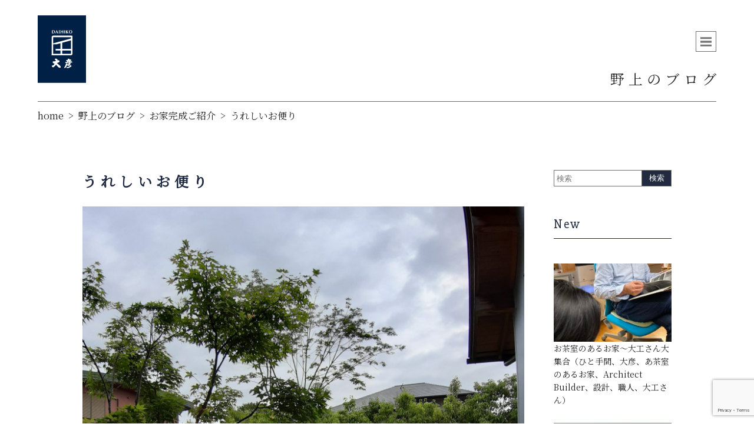

--- FILE ---
content_type: text/html; charset=UTF-8
request_url: https://daihiko.jp/blog/%E3%81%8A%E5%AE%B6%E5%AE%8C%E6%88%90%E3%81%94%E7%B4%B9%E4%BB%8B/4637/
body_size: 98935
content:

 <!DOCTYPE html>
<html lang="ja">

<head>
	<meta charset="UTF-8">
	<title>
		うれしいお便り | 大彦株式会社大彦株式会社	</title>
	<meta name="viewport" content="width=device-width,initial-scale=1">
	<meta name="google-site-verification" content="OvwJrouxG2821R5F-o-4-TIevlcPIh4TYE0VcN8G2LU" />
	<!-- Google Tag Manager -->
	<script>
		(function(w, d, s, l, i) {
			w[l] = w[l] || [];
			w[l].push({
				'gtm.start': new Date().getTime(),
				event: 'gtm.js'
			});
			var f = d.getElementsByTagName(s)[0],
				j = d.createElement(s),
				dl = l != 'dataLayer' ? '&l=' + l : '';
			j.async = true;
			j.src =
				'https://www.googletagmanager.com/gtm.js?id=' + i + dl;
			f.parentNode.insertBefore(j, f);
		})(window, document, 'script', 'dataLayer', 'GTM-KNRP2R9');

	</script>
	<!-- End Google Tag Manager -->
	<!-- Google Tag Manager -->
	<script>
		(function(w, d, s, l, i) {
			w[l] = w[l] || [];
			w[l].push({
				'gtm.start': new Date().getTime(),
				event: 'gtm.js'
			});
			var f = d.getElementsByTagName(s)[0],
				j = d.createElement(s),
				dl = l != 'dataLayer' ? '&l=' + l : '';
			j.async = true;
			j.src =
				'https://www.googletagmanager.com/gtm.js?id=' + i + dl;
			f.parentNode.insertBefore(j, f);
		})(window, document, 'script', 'dataLayer', 'GTM-PDZMN45');

	</script>
	<!-- End Google Tag Manager -->
	<link rel="stylesheet" href="https://daihiko.jp/wp-content/themes/daihiko/css/html5reset-1.6.1.css" type="text/css" />
	<link rel="stylesheet" href="https://cdnjs.cloudflare.com/ajax/libs/Swiper/4.3.3/css/swiper.min.css">
	<link rel="stylesheet" href="https://daihiko.jp/wp-content/themes/daihiko/style.css?20260109" type="text/css" />
	<link href="https://fonts.googleapis.com/css?family=Slabo+27px&display=swap" rel="stylesheet">
	<link href="https://fonts.googleapis.com/css?family=Noto+Serif+JP&display=swap" rel="stylesheet">
	<!--  <script src="https://aframe.io/releases/1.0.0/aframe.min.js"></script>-->
	<!--  <script src="https://unpkg.com/swiper/js/swiper.min.js"></script>-->
	
		<!-- All in One SEO 4.9.2 - aioseo.com -->
	<meta name="robots" content="max-image-preview:large" />
	<link rel="canonical" href="https://daihiko.jp/blog/%e3%81%8a%e5%ae%b6%e5%ae%8c%e6%88%90%e3%81%94%e7%b4%b9%e4%bb%8b/4637/" />
	<meta name="generator" content="All in One SEO (AIOSEO) 4.9.2" />
		<meta property="og:locale" content="ja_JP" />
		<meta property="og:site_name" content="和歌山南大阪「ここちよい木の家・落ち着く和の家」大彦" />
		<meta property="og:type" content="article" />
		<meta property="og:title" content="うれしいお便り | 大彦株式会社" />
		<meta property="og:url" content="https://daihiko.jp/blog/%e3%81%8a%e5%ae%b6%e5%ae%8c%e6%88%90%e3%81%94%e7%b4%b9%e4%bb%8b/4637/" />
		<meta property="og:image" content="https://daihiko.jp/wp-content/themes/daihiko/images/mv.jpg" />
		<meta property="og:image:secure_url" content="https://daihiko.jp/wp-content/themes/daihiko/images/mv.jpg" />
		<meta property="article:published_time" content="2021-04-26T08:10:23+00:00" />
		<meta property="article:modified_time" content="2021-04-26T08:10:25+00:00" />
		<meta name="twitter:card" content="summary" />
		<meta name="twitter:title" content="うれしいお便り | 大彦株式会社" />
		<meta name="twitter:image" content="https://daihiko.jp/wp-content/themes/daihiko/images/mv.jpg" />
		<script type="application/ld+json" class="aioseo-schema">
			{"@context":"https:\/\/schema.org","@graph":[{"@type":"BreadcrumbList","@id":"https:\/\/daihiko.jp\/blog\/%e3%81%8a%e5%ae%b6%e5%ae%8c%e6%88%90%e3%81%94%e7%b4%b9%e4%bb%8b\/4637\/#breadcrumblist","itemListElement":[{"@type":"ListItem","@id":"https:\/\/daihiko.jp#listItem","position":1,"name":"\u30db\u30fc\u30e0","item":"https:\/\/daihiko.jp","nextItem":{"@type":"ListItem","@id":"https:\/\/daihiko.jp\/blog\/#listItem","name":"\u91ce\u4e0a\u306e\u30d6\u30ed\u30b0"}},{"@type":"ListItem","@id":"https:\/\/daihiko.jp\/blog\/#listItem","position":2,"name":"\u91ce\u4e0a\u306e\u30d6\u30ed\u30b0","item":"https:\/\/daihiko.jp\/blog\/","nextItem":{"@type":"ListItem","@id":"https:\/\/daihiko.jp\/blog_cat\/%e6%97%a5%e5%b8%b8\/#listItem","name":"\u65e5\u3005\u306e\u3053\u3068"},"previousItem":{"@type":"ListItem","@id":"https:\/\/daihiko.jp#listItem","name":"\u30db\u30fc\u30e0"}},{"@type":"ListItem","@id":"https:\/\/daihiko.jp\/blog_cat\/%e6%97%a5%e5%b8%b8\/#listItem","position":3,"name":"\u65e5\u3005\u306e\u3053\u3068","item":"https:\/\/daihiko.jp\/blog_cat\/%e6%97%a5%e5%b8%b8\/","nextItem":{"@type":"ListItem","@id":"https:\/\/daihiko.jp\/blog\/%e3%81%8a%e5%ae%b6%e5%ae%8c%e6%88%90%e3%81%94%e7%b4%b9%e4%bb%8b\/4637\/#listItem","name":"\u3046\u308c\u3057\u3044\u304a\u4fbf\u308a"},"previousItem":{"@type":"ListItem","@id":"https:\/\/daihiko.jp\/blog\/#listItem","name":"\u91ce\u4e0a\u306e\u30d6\u30ed\u30b0"}},{"@type":"ListItem","@id":"https:\/\/daihiko.jp\/blog\/%e3%81%8a%e5%ae%b6%e5%ae%8c%e6%88%90%e3%81%94%e7%b4%b9%e4%bb%8b\/4637\/#listItem","position":4,"name":"\u3046\u308c\u3057\u3044\u304a\u4fbf\u308a","previousItem":{"@type":"ListItem","@id":"https:\/\/daihiko.jp\/blog_cat\/%e6%97%a5%e5%b8%b8\/#listItem","name":"\u65e5\u3005\u306e\u3053\u3068"}}]},{"@type":"Organization","@id":"https:\/\/daihiko.jp\/#organization","name":"\u5927\u5f66\u682a\u5f0f\u4f1a\u793e","description":"\u5927\u5f66\u306f\u548c\u6b4c\u5c71\u5e02\u3092\u4e2d\u5fc3\u306b\u583a\u5e02\u548c\u6cc9\u5e02\uff5e\u6a4b\u672c\u5e02\uff5e\u7530\u8fba\u5e02\u306b\u3066\u300c\u6728\u306e\u5bb6\u306e\u3053\u3053\u3061\u3088\u304f\u8c4a\u304b\u306a\u66ae\u3089\u3057\u300d\u300c\u98a8\u60c5\u3042\u308b\u548c\u306e\u5bb6\u306e\u843d\u3061\u7740\u3044\u305f\u66ae\u3089\u3057\u300d\u3092\u3001\u7d30\u90e8\u307e\u3067\u62d8\u3063\u305f\u8a2d\u8a08\u30c7\u30b6\u30a4\u30f3\u3068\u81ea\u7136\u7d20\u6750\u305d\u3057\u3066\u5927\u5de5\u8077\u4eba\u306e\u624b\u4ed5\u4e8b\u3067\u5b9f\u73fe\u3059\u308b\u3001150\u5e74\u611a\u76f4\u306b\u5bb6\u3065\u304f\u308a\u306b\u53d6\u308a\u7d44\u3080\u5de5\u52d9\u5e97\u3067\u3059\u3002","url":"https:\/\/daihiko.jp\/","logo":{"@type":"ImageObject","url":"http:\/\/daihiko7.sakura.ne.jp\/wp\/wp-content\/uploads\/2019\/10\/DAIHIKO.png","@id":"https:\/\/daihiko.jp\/blog\/%e3%81%8a%e5%ae%b6%e5%ae%8c%e6%88%90%e3%81%94%e7%b4%b9%e4%bb%8b\/4637\/#organizationLogo"},"image":{"@id":"https:\/\/daihiko.jp\/blog\/%e3%81%8a%e5%ae%b6%e5%ae%8c%e6%88%90%e3%81%94%e7%b4%b9%e4%bb%8b\/4637\/#organizationLogo"}},{"@type":"WebPage","@id":"https:\/\/daihiko.jp\/blog\/%e3%81%8a%e5%ae%b6%e5%ae%8c%e6%88%90%e3%81%94%e7%b4%b9%e4%bb%8b\/4637\/#webpage","url":"https:\/\/daihiko.jp\/blog\/%e3%81%8a%e5%ae%b6%e5%ae%8c%e6%88%90%e3%81%94%e7%b4%b9%e4%bb%8b\/4637\/","name":"\u3046\u308c\u3057\u3044\u304a\u4fbf\u308a | \u5927\u5f66\u682a\u5f0f\u4f1a\u793e","inLanguage":"ja","isPartOf":{"@id":"https:\/\/daihiko.jp\/#website"},"breadcrumb":{"@id":"https:\/\/daihiko.jp\/blog\/%e3%81%8a%e5%ae%b6%e5%ae%8c%e6%88%90%e3%81%94%e7%b4%b9%e4%bb%8b\/4637\/#breadcrumblist"},"image":{"@type":"ImageObject","url":"https:\/\/daihiko.jp\/wp-content\/uploads\/2021\/04\/20210423_173849-scaled.jpg","@id":"https:\/\/daihiko.jp\/blog\/%e3%81%8a%e5%ae%b6%e5%ae%8c%e6%88%90%e3%81%94%e7%b4%b9%e4%bb%8b\/4637\/#mainImage","width":1920,"height":2560},"primaryImageOfPage":{"@id":"https:\/\/daihiko.jp\/blog\/%e3%81%8a%e5%ae%b6%e5%ae%8c%e6%88%90%e3%81%94%e7%b4%b9%e4%bb%8b\/4637\/#mainImage"},"datePublished":"2021-04-26T17:10:23+09:00","dateModified":"2021-04-26T17:10:25+09:00"},{"@type":"WebSite","@id":"https:\/\/daihiko.jp\/#website","url":"https:\/\/daihiko.jp\/","name":"\u5927\u5f66\u682a\u5f0f\u4f1a\u793e","description":"\u5927\u5f66\u306f\u548c\u6b4c\u5c71\u5e02\u3092\u4e2d\u5fc3\u306b\u583a\u5e02\u548c\u6cc9\u5e02\uff5e\u6a4b\u672c\u5e02\uff5e\u7530\u8fba\u5e02\u306b\u3066\u300c\u6728\u306e\u5bb6\u306e\u3053\u3053\u3061\u3088\u304f\u8c4a\u304b\u306a\u66ae\u3089\u3057\u300d\u300c\u98a8\u60c5\u3042\u308b\u548c\u306e\u5bb6\u306e\u843d\u3061\u7740\u3044\u305f\u66ae\u3089\u3057\u300d\u3092\u3001\u7d30\u90e8\u307e\u3067\u62d8\u3063\u305f\u8a2d\u8a08\u30c7\u30b6\u30a4\u30f3\u3068\u81ea\u7136\u7d20\u6750\u305d\u3057\u3066\u5927\u5de5\u8077\u4eba\u306e\u624b\u4ed5\u4e8b\u3067\u5b9f\u73fe\u3059\u308b\u3001150\u5e74\u611a\u76f4\u306b\u5bb6\u3065\u304f\u308a\u306b\u53d6\u308a\u7d44\u3080\u5de5\u52d9\u5e97\u3067\u3059\u3002","inLanguage":"ja","publisher":{"@id":"https:\/\/daihiko.jp\/#organization"}}]}
		</script>
		<!-- All in One SEO -->

<link rel="alternate" title="oEmbed (JSON)" type="application/json+oembed" href="https://daihiko.jp/wp-json/oembed/1.0/embed?url=https%3A%2F%2Fdaihiko.jp%2Fblog%2F%25e3%2581%258a%25e5%25ae%25b6%25e5%25ae%258c%25e6%2588%2590%25e3%2581%2594%25e7%25b4%25b9%25e4%25bb%258b%2F4637%2F" />
<link rel="alternate" title="oEmbed (XML)" type="text/xml+oembed" href="https://daihiko.jp/wp-json/oembed/1.0/embed?url=https%3A%2F%2Fdaihiko.jp%2Fblog%2F%25e3%2581%258a%25e5%25ae%25b6%25e5%25ae%258c%25e6%2588%2590%25e3%2581%2594%25e7%25b4%25b9%25e4%25bb%258b%2F4637%2F&#038;format=xml" />
<style id='wp-img-auto-sizes-contain-inline-css' type='text/css'>
img:is([sizes=auto i],[sizes^="auto," i]){contain-intrinsic-size:3000px 1500px}
/*# sourceURL=wp-img-auto-sizes-contain-inline-css */
</style>
<link rel='stylesheet' id='sbi_styles-css' href='https://daihiko.jp/wp-content/plugins/instagram-feed/css/sbi-styles.min.css?ver=6.10.0' type='text/css' media='all' />
<style id='wp-emoji-styles-inline-css' type='text/css'>

	img.wp-smiley, img.emoji {
		display: inline !important;
		border: none !important;
		box-shadow: none !important;
		height: 1em !important;
		width: 1em !important;
		margin: 0 0.07em !important;
		vertical-align: -0.1em !important;
		background: none !important;
		padding: 0 !important;
	}
/*# sourceURL=wp-emoji-styles-inline-css */
</style>
<style id='wp-block-library-inline-css' type='text/css'>
:root{--wp-block-synced-color:#7a00df;--wp-block-synced-color--rgb:122,0,223;--wp-bound-block-color:var(--wp-block-synced-color);--wp-editor-canvas-background:#ddd;--wp-admin-theme-color:#007cba;--wp-admin-theme-color--rgb:0,124,186;--wp-admin-theme-color-darker-10:#006ba1;--wp-admin-theme-color-darker-10--rgb:0,107,160.5;--wp-admin-theme-color-darker-20:#005a87;--wp-admin-theme-color-darker-20--rgb:0,90,135;--wp-admin-border-width-focus:2px}@media (min-resolution:192dpi){:root{--wp-admin-border-width-focus:1.5px}}.wp-element-button{cursor:pointer}:root .has-very-light-gray-background-color{background-color:#eee}:root .has-very-dark-gray-background-color{background-color:#313131}:root .has-very-light-gray-color{color:#eee}:root .has-very-dark-gray-color{color:#313131}:root .has-vivid-green-cyan-to-vivid-cyan-blue-gradient-background{background:linear-gradient(135deg,#00d084,#0693e3)}:root .has-purple-crush-gradient-background{background:linear-gradient(135deg,#34e2e4,#4721fb 50%,#ab1dfe)}:root .has-hazy-dawn-gradient-background{background:linear-gradient(135deg,#faaca8,#dad0ec)}:root .has-subdued-olive-gradient-background{background:linear-gradient(135deg,#fafae1,#67a671)}:root .has-atomic-cream-gradient-background{background:linear-gradient(135deg,#fdd79a,#004a59)}:root .has-nightshade-gradient-background{background:linear-gradient(135deg,#330968,#31cdcf)}:root .has-midnight-gradient-background{background:linear-gradient(135deg,#020381,#2874fc)}:root{--wp--preset--font-size--normal:16px;--wp--preset--font-size--huge:42px}.has-regular-font-size{font-size:1em}.has-larger-font-size{font-size:2.625em}.has-normal-font-size{font-size:var(--wp--preset--font-size--normal)}.has-huge-font-size{font-size:var(--wp--preset--font-size--huge)}.has-text-align-center{text-align:center}.has-text-align-left{text-align:left}.has-text-align-right{text-align:right}.has-fit-text{white-space:nowrap!important}#end-resizable-editor-section{display:none}.aligncenter{clear:both}.items-justified-left{justify-content:flex-start}.items-justified-center{justify-content:center}.items-justified-right{justify-content:flex-end}.items-justified-space-between{justify-content:space-between}.screen-reader-text{border:0;clip-path:inset(50%);height:1px;margin:-1px;overflow:hidden;padding:0;position:absolute;width:1px;word-wrap:normal!important}.screen-reader-text:focus{background-color:#ddd;clip-path:none;color:#444;display:block;font-size:1em;height:auto;left:5px;line-height:normal;padding:15px 23px 14px;text-decoration:none;top:5px;width:auto;z-index:100000}html :where(.has-border-color){border-style:solid}html :where([style*=border-top-color]){border-top-style:solid}html :where([style*=border-right-color]){border-right-style:solid}html :where([style*=border-bottom-color]){border-bottom-style:solid}html :where([style*=border-left-color]){border-left-style:solid}html :where([style*=border-width]){border-style:solid}html :where([style*=border-top-width]){border-top-style:solid}html :where([style*=border-right-width]){border-right-style:solid}html :where([style*=border-bottom-width]){border-bottom-style:solid}html :where([style*=border-left-width]){border-left-style:solid}html :where(img[class*=wp-image-]){height:auto;max-width:100%}:where(figure){margin:0 0 1em}html :where(.is-position-sticky){--wp-admin--admin-bar--position-offset:var(--wp-admin--admin-bar--height,0px)}@media screen and (max-width:600px){html :where(.is-position-sticky){--wp-admin--admin-bar--position-offset:0px}}

/*# sourceURL=wp-block-library-inline-css */
</style><style id='wp-block-button-inline-css' type='text/css'>
.wp-block-button__link{align-content:center;box-sizing:border-box;cursor:pointer;display:inline-block;height:100%;text-align:center;word-break:break-word}.wp-block-button__link.aligncenter{text-align:center}.wp-block-button__link.alignright{text-align:right}:where(.wp-block-button__link){border-radius:9999px;box-shadow:none;padding:calc(.667em + 2px) calc(1.333em + 2px);text-decoration:none}.wp-block-button[style*=text-decoration] .wp-block-button__link{text-decoration:inherit}.wp-block-buttons>.wp-block-button.has-custom-width{max-width:none}.wp-block-buttons>.wp-block-button.has-custom-width .wp-block-button__link{width:100%}.wp-block-buttons>.wp-block-button.has-custom-font-size .wp-block-button__link{font-size:inherit}.wp-block-buttons>.wp-block-button.wp-block-button__width-25{width:calc(25% - var(--wp--style--block-gap, .5em)*.75)}.wp-block-buttons>.wp-block-button.wp-block-button__width-50{width:calc(50% - var(--wp--style--block-gap, .5em)*.5)}.wp-block-buttons>.wp-block-button.wp-block-button__width-75{width:calc(75% - var(--wp--style--block-gap, .5em)*.25)}.wp-block-buttons>.wp-block-button.wp-block-button__width-100{flex-basis:100%;width:100%}.wp-block-buttons.is-vertical>.wp-block-button.wp-block-button__width-25{width:25%}.wp-block-buttons.is-vertical>.wp-block-button.wp-block-button__width-50{width:50%}.wp-block-buttons.is-vertical>.wp-block-button.wp-block-button__width-75{width:75%}.wp-block-button.is-style-squared,.wp-block-button__link.wp-block-button.is-style-squared{border-radius:0}.wp-block-button.no-border-radius,.wp-block-button__link.no-border-radius{border-radius:0!important}:root :where(.wp-block-button .wp-block-button__link.is-style-outline),:root :where(.wp-block-button.is-style-outline>.wp-block-button__link){border:2px solid;padding:.667em 1.333em}:root :where(.wp-block-button .wp-block-button__link.is-style-outline:not(.has-text-color)),:root :where(.wp-block-button.is-style-outline>.wp-block-button__link:not(.has-text-color)){color:currentColor}:root :where(.wp-block-button .wp-block-button__link.is-style-outline:not(.has-background)),:root :where(.wp-block-button.is-style-outline>.wp-block-button__link:not(.has-background)){background-color:initial;background-image:none}
/*# sourceURL=https://daihiko.jp/wp-includes/blocks/button/style.min.css */
</style>
<style id='wp-block-image-inline-css' type='text/css'>
.wp-block-image>a,.wp-block-image>figure>a{display:inline-block}.wp-block-image img{box-sizing:border-box;height:auto;max-width:100%;vertical-align:bottom}@media not (prefers-reduced-motion){.wp-block-image img.hide{visibility:hidden}.wp-block-image img.show{animation:show-content-image .4s}}.wp-block-image[style*=border-radius] img,.wp-block-image[style*=border-radius]>a{border-radius:inherit}.wp-block-image.has-custom-border img{box-sizing:border-box}.wp-block-image.aligncenter{text-align:center}.wp-block-image.alignfull>a,.wp-block-image.alignwide>a{width:100%}.wp-block-image.alignfull img,.wp-block-image.alignwide img{height:auto;width:100%}.wp-block-image .aligncenter,.wp-block-image .alignleft,.wp-block-image .alignright,.wp-block-image.aligncenter,.wp-block-image.alignleft,.wp-block-image.alignright{display:table}.wp-block-image .aligncenter>figcaption,.wp-block-image .alignleft>figcaption,.wp-block-image .alignright>figcaption,.wp-block-image.aligncenter>figcaption,.wp-block-image.alignleft>figcaption,.wp-block-image.alignright>figcaption{caption-side:bottom;display:table-caption}.wp-block-image .alignleft{float:left;margin:.5em 1em .5em 0}.wp-block-image .alignright{float:right;margin:.5em 0 .5em 1em}.wp-block-image .aligncenter{margin-left:auto;margin-right:auto}.wp-block-image :where(figcaption){margin-bottom:1em;margin-top:.5em}.wp-block-image.is-style-circle-mask img{border-radius:9999px}@supports ((-webkit-mask-image:none) or (mask-image:none)) or (-webkit-mask-image:none){.wp-block-image.is-style-circle-mask img{border-radius:0;-webkit-mask-image:url('data:image/svg+xml;utf8,<svg viewBox="0 0 100 100" xmlns="http://www.w3.org/2000/svg"><circle cx="50" cy="50" r="50"/></svg>');mask-image:url('data:image/svg+xml;utf8,<svg viewBox="0 0 100 100" xmlns="http://www.w3.org/2000/svg"><circle cx="50" cy="50" r="50"/></svg>');mask-mode:alpha;-webkit-mask-position:center;mask-position:center;-webkit-mask-repeat:no-repeat;mask-repeat:no-repeat;-webkit-mask-size:contain;mask-size:contain}}:root :where(.wp-block-image.is-style-rounded img,.wp-block-image .is-style-rounded img){border-radius:9999px}.wp-block-image figure{margin:0}.wp-lightbox-container{display:flex;flex-direction:column;position:relative}.wp-lightbox-container img{cursor:zoom-in}.wp-lightbox-container img:hover+button{opacity:1}.wp-lightbox-container button{align-items:center;backdrop-filter:blur(16px) saturate(180%);background-color:#5a5a5a40;border:none;border-radius:4px;cursor:zoom-in;display:flex;height:20px;justify-content:center;opacity:0;padding:0;position:absolute;right:16px;text-align:center;top:16px;width:20px;z-index:100}@media not (prefers-reduced-motion){.wp-lightbox-container button{transition:opacity .2s ease}}.wp-lightbox-container button:focus-visible{outline:3px auto #5a5a5a40;outline:3px auto -webkit-focus-ring-color;outline-offset:3px}.wp-lightbox-container button:hover{cursor:pointer;opacity:1}.wp-lightbox-container button:focus{opacity:1}.wp-lightbox-container button:focus,.wp-lightbox-container button:hover,.wp-lightbox-container button:not(:hover):not(:active):not(.has-background){background-color:#5a5a5a40;border:none}.wp-lightbox-overlay{box-sizing:border-box;cursor:zoom-out;height:100vh;left:0;overflow:hidden;position:fixed;top:0;visibility:hidden;width:100%;z-index:100000}.wp-lightbox-overlay .close-button{align-items:center;cursor:pointer;display:flex;justify-content:center;min-height:40px;min-width:40px;padding:0;position:absolute;right:calc(env(safe-area-inset-right) + 16px);top:calc(env(safe-area-inset-top) + 16px);z-index:5000000}.wp-lightbox-overlay .close-button:focus,.wp-lightbox-overlay .close-button:hover,.wp-lightbox-overlay .close-button:not(:hover):not(:active):not(.has-background){background:none;border:none}.wp-lightbox-overlay .lightbox-image-container{height:var(--wp--lightbox-container-height);left:50%;overflow:hidden;position:absolute;top:50%;transform:translate(-50%,-50%);transform-origin:top left;width:var(--wp--lightbox-container-width);z-index:9999999999}.wp-lightbox-overlay .wp-block-image{align-items:center;box-sizing:border-box;display:flex;height:100%;justify-content:center;margin:0;position:relative;transform-origin:0 0;width:100%;z-index:3000000}.wp-lightbox-overlay .wp-block-image img{height:var(--wp--lightbox-image-height);min-height:var(--wp--lightbox-image-height);min-width:var(--wp--lightbox-image-width);width:var(--wp--lightbox-image-width)}.wp-lightbox-overlay .wp-block-image figcaption{display:none}.wp-lightbox-overlay button{background:none;border:none}.wp-lightbox-overlay .scrim{background-color:#fff;height:100%;opacity:.9;position:absolute;width:100%;z-index:2000000}.wp-lightbox-overlay.active{visibility:visible}@media not (prefers-reduced-motion){.wp-lightbox-overlay.active{animation:turn-on-visibility .25s both}.wp-lightbox-overlay.active img{animation:turn-on-visibility .35s both}.wp-lightbox-overlay.show-closing-animation:not(.active){animation:turn-off-visibility .35s both}.wp-lightbox-overlay.show-closing-animation:not(.active) img{animation:turn-off-visibility .25s both}.wp-lightbox-overlay.zoom.active{animation:none;opacity:1;visibility:visible}.wp-lightbox-overlay.zoom.active .lightbox-image-container{animation:lightbox-zoom-in .4s}.wp-lightbox-overlay.zoom.active .lightbox-image-container img{animation:none}.wp-lightbox-overlay.zoom.active .scrim{animation:turn-on-visibility .4s forwards}.wp-lightbox-overlay.zoom.show-closing-animation:not(.active){animation:none}.wp-lightbox-overlay.zoom.show-closing-animation:not(.active) .lightbox-image-container{animation:lightbox-zoom-out .4s}.wp-lightbox-overlay.zoom.show-closing-animation:not(.active) .lightbox-image-container img{animation:none}.wp-lightbox-overlay.zoom.show-closing-animation:not(.active) .scrim{animation:turn-off-visibility .4s forwards}}@keyframes show-content-image{0%{visibility:hidden}99%{visibility:hidden}to{visibility:visible}}@keyframes turn-on-visibility{0%{opacity:0}to{opacity:1}}@keyframes turn-off-visibility{0%{opacity:1;visibility:visible}99%{opacity:0;visibility:visible}to{opacity:0;visibility:hidden}}@keyframes lightbox-zoom-in{0%{transform:translate(calc((-100vw + var(--wp--lightbox-scrollbar-width))/2 + var(--wp--lightbox-initial-left-position)),calc(-50vh + var(--wp--lightbox-initial-top-position))) scale(var(--wp--lightbox-scale))}to{transform:translate(-50%,-50%) scale(1)}}@keyframes lightbox-zoom-out{0%{transform:translate(-50%,-50%) scale(1);visibility:visible}99%{visibility:visible}to{transform:translate(calc((-100vw + var(--wp--lightbox-scrollbar-width))/2 + var(--wp--lightbox-initial-left-position)),calc(-50vh + var(--wp--lightbox-initial-top-position))) scale(var(--wp--lightbox-scale));visibility:hidden}}
/*# sourceURL=https://daihiko.jp/wp-includes/blocks/image/style.min.css */
</style>
<style id='wp-block-buttons-inline-css' type='text/css'>
.wp-block-buttons{box-sizing:border-box}.wp-block-buttons.is-vertical{flex-direction:column}.wp-block-buttons.is-vertical>.wp-block-button:last-child{margin-bottom:0}.wp-block-buttons>.wp-block-button{display:inline-block;margin:0}.wp-block-buttons.is-content-justification-left{justify-content:flex-start}.wp-block-buttons.is-content-justification-left.is-vertical{align-items:flex-start}.wp-block-buttons.is-content-justification-center{justify-content:center}.wp-block-buttons.is-content-justification-center.is-vertical{align-items:center}.wp-block-buttons.is-content-justification-right{justify-content:flex-end}.wp-block-buttons.is-content-justification-right.is-vertical{align-items:flex-end}.wp-block-buttons.is-content-justification-space-between{justify-content:space-between}.wp-block-buttons.aligncenter{text-align:center}.wp-block-buttons:not(.is-content-justification-space-between,.is-content-justification-right,.is-content-justification-left,.is-content-justification-center) .wp-block-button.aligncenter{margin-left:auto;margin-right:auto;width:100%}.wp-block-buttons[style*=text-decoration] .wp-block-button,.wp-block-buttons[style*=text-decoration] .wp-block-button__link{text-decoration:inherit}.wp-block-buttons.has-custom-font-size .wp-block-button__link{font-size:inherit}.wp-block-buttons .wp-block-button__link{width:100%}.wp-block-button.aligncenter{text-align:center}
/*# sourceURL=https://daihiko.jp/wp-includes/blocks/buttons/style.min.css */
</style>
<style id='wp-block-paragraph-inline-css' type='text/css'>
.is-small-text{font-size:.875em}.is-regular-text{font-size:1em}.is-large-text{font-size:2.25em}.is-larger-text{font-size:3em}.has-drop-cap:not(:focus):first-letter{float:left;font-size:8.4em;font-style:normal;font-weight:100;line-height:.68;margin:.05em .1em 0 0;text-transform:uppercase}body.rtl .has-drop-cap:not(:focus):first-letter{float:none;margin-left:.1em}p.has-drop-cap.has-background{overflow:hidden}:root :where(p.has-background){padding:1.25em 2.375em}:where(p.has-text-color:not(.has-link-color)) a{color:inherit}p.has-text-align-left[style*="writing-mode:vertical-lr"],p.has-text-align-right[style*="writing-mode:vertical-rl"]{rotate:180deg}
/*# sourceURL=https://daihiko.jp/wp-includes/blocks/paragraph/style.min.css */
</style>
<style id='wp-block-separator-inline-css' type='text/css'>
@charset "UTF-8";.wp-block-separator{border:none;border-top:2px solid}:root :where(.wp-block-separator.is-style-dots){height:auto;line-height:1;text-align:center}:root :where(.wp-block-separator.is-style-dots):before{color:currentColor;content:"···";font-family:serif;font-size:1.5em;letter-spacing:2em;padding-left:2em}.wp-block-separator.is-style-dots{background:none!important;border:none!important}
/*# sourceURL=https://daihiko.jp/wp-includes/blocks/separator/style.min.css */
</style>
<style id='wp-block-spacer-inline-css' type='text/css'>
.wp-block-spacer{clear:both}
/*# sourceURL=https://daihiko.jp/wp-includes/blocks/spacer/style.min.css */
</style>
<style id='global-styles-inline-css' type='text/css'>
:root{--wp--preset--aspect-ratio--square: 1;--wp--preset--aspect-ratio--4-3: 4/3;--wp--preset--aspect-ratio--3-4: 3/4;--wp--preset--aspect-ratio--3-2: 3/2;--wp--preset--aspect-ratio--2-3: 2/3;--wp--preset--aspect-ratio--16-9: 16/9;--wp--preset--aspect-ratio--9-16: 9/16;--wp--preset--color--black: #000000;--wp--preset--color--cyan-bluish-gray: #abb8c3;--wp--preset--color--white: #ffffff;--wp--preset--color--pale-pink: #f78da7;--wp--preset--color--vivid-red: #cf2e2e;--wp--preset--color--luminous-vivid-orange: #ff6900;--wp--preset--color--luminous-vivid-amber: #fcb900;--wp--preset--color--light-green-cyan: #7bdcb5;--wp--preset--color--vivid-green-cyan: #00d084;--wp--preset--color--pale-cyan-blue: #8ed1fc;--wp--preset--color--vivid-cyan-blue: #0693e3;--wp--preset--color--vivid-purple: #9b51e0;--wp--preset--gradient--vivid-cyan-blue-to-vivid-purple: linear-gradient(135deg,rgb(6,147,227) 0%,rgb(155,81,224) 100%);--wp--preset--gradient--light-green-cyan-to-vivid-green-cyan: linear-gradient(135deg,rgb(122,220,180) 0%,rgb(0,208,130) 100%);--wp--preset--gradient--luminous-vivid-amber-to-luminous-vivid-orange: linear-gradient(135deg,rgb(252,185,0) 0%,rgb(255,105,0) 100%);--wp--preset--gradient--luminous-vivid-orange-to-vivid-red: linear-gradient(135deg,rgb(255,105,0) 0%,rgb(207,46,46) 100%);--wp--preset--gradient--very-light-gray-to-cyan-bluish-gray: linear-gradient(135deg,rgb(238,238,238) 0%,rgb(169,184,195) 100%);--wp--preset--gradient--cool-to-warm-spectrum: linear-gradient(135deg,rgb(74,234,220) 0%,rgb(151,120,209) 20%,rgb(207,42,186) 40%,rgb(238,44,130) 60%,rgb(251,105,98) 80%,rgb(254,248,76) 100%);--wp--preset--gradient--blush-light-purple: linear-gradient(135deg,rgb(255,206,236) 0%,rgb(152,150,240) 100%);--wp--preset--gradient--blush-bordeaux: linear-gradient(135deg,rgb(254,205,165) 0%,rgb(254,45,45) 50%,rgb(107,0,62) 100%);--wp--preset--gradient--luminous-dusk: linear-gradient(135deg,rgb(255,203,112) 0%,rgb(199,81,192) 50%,rgb(65,88,208) 100%);--wp--preset--gradient--pale-ocean: linear-gradient(135deg,rgb(255,245,203) 0%,rgb(182,227,212) 50%,rgb(51,167,181) 100%);--wp--preset--gradient--electric-grass: linear-gradient(135deg,rgb(202,248,128) 0%,rgb(113,206,126) 100%);--wp--preset--gradient--midnight: linear-gradient(135deg,rgb(2,3,129) 0%,rgb(40,116,252) 100%);--wp--preset--font-size--small: 13px;--wp--preset--font-size--medium: 20px;--wp--preset--font-size--large: 36px;--wp--preset--font-size--x-large: 42px;--wp--preset--spacing--20: 0.44rem;--wp--preset--spacing--30: 0.67rem;--wp--preset--spacing--40: 1rem;--wp--preset--spacing--50: 1.5rem;--wp--preset--spacing--60: 2.25rem;--wp--preset--spacing--70: 3.38rem;--wp--preset--spacing--80: 5.06rem;--wp--preset--shadow--natural: 6px 6px 9px rgba(0, 0, 0, 0.2);--wp--preset--shadow--deep: 12px 12px 50px rgba(0, 0, 0, 0.4);--wp--preset--shadow--sharp: 6px 6px 0px rgba(0, 0, 0, 0.2);--wp--preset--shadow--outlined: 6px 6px 0px -3px rgb(255, 255, 255), 6px 6px rgb(0, 0, 0);--wp--preset--shadow--crisp: 6px 6px 0px rgb(0, 0, 0);}:where(.is-layout-flex){gap: 0.5em;}:where(.is-layout-grid){gap: 0.5em;}body .is-layout-flex{display: flex;}.is-layout-flex{flex-wrap: wrap;align-items: center;}.is-layout-flex > :is(*, div){margin: 0;}body .is-layout-grid{display: grid;}.is-layout-grid > :is(*, div){margin: 0;}:where(.wp-block-columns.is-layout-flex){gap: 2em;}:where(.wp-block-columns.is-layout-grid){gap: 2em;}:where(.wp-block-post-template.is-layout-flex){gap: 1.25em;}:where(.wp-block-post-template.is-layout-grid){gap: 1.25em;}.has-black-color{color: var(--wp--preset--color--black) !important;}.has-cyan-bluish-gray-color{color: var(--wp--preset--color--cyan-bluish-gray) !important;}.has-white-color{color: var(--wp--preset--color--white) !important;}.has-pale-pink-color{color: var(--wp--preset--color--pale-pink) !important;}.has-vivid-red-color{color: var(--wp--preset--color--vivid-red) !important;}.has-luminous-vivid-orange-color{color: var(--wp--preset--color--luminous-vivid-orange) !important;}.has-luminous-vivid-amber-color{color: var(--wp--preset--color--luminous-vivid-amber) !important;}.has-light-green-cyan-color{color: var(--wp--preset--color--light-green-cyan) !important;}.has-vivid-green-cyan-color{color: var(--wp--preset--color--vivid-green-cyan) !important;}.has-pale-cyan-blue-color{color: var(--wp--preset--color--pale-cyan-blue) !important;}.has-vivid-cyan-blue-color{color: var(--wp--preset--color--vivid-cyan-blue) !important;}.has-vivid-purple-color{color: var(--wp--preset--color--vivid-purple) !important;}.has-black-background-color{background-color: var(--wp--preset--color--black) !important;}.has-cyan-bluish-gray-background-color{background-color: var(--wp--preset--color--cyan-bluish-gray) !important;}.has-white-background-color{background-color: var(--wp--preset--color--white) !important;}.has-pale-pink-background-color{background-color: var(--wp--preset--color--pale-pink) !important;}.has-vivid-red-background-color{background-color: var(--wp--preset--color--vivid-red) !important;}.has-luminous-vivid-orange-background-color{background-color: var(--wp--preset--color--luminous-vivid-orange) !important;}.has-luminous-vivid-amber-background-color{background-color: var(--wp--preset--color--luminous-vivid-amber) !important;}.has-light-green-cyan-background-color{background-color: var(--wp--preset--color--light-green-cyan) !important;}.has-vivid-green-cyan-background-color{background-color: var(--wp--preset--color--vivid-green-cyan) !important;}.has-pale-cyan-blue-background-color{background-color: var(--wp--preset--color--pale-cyan-blue) !important;}.has-vivid-cyan-blue-background-color{background-color: var(--wp--preset--color--vivid-cyan-blue) !important;}.has-vivid-purple-background-color{background-color: var(--wp--preset--color--vivid-purple) !important;}.has-black-border-color{border-color: var(--wp--preset--color--black) !important;}.has-cyan-bluish-gray-border-color{border-color: var(--wp--preset--color--cyan-bluish-gray) !important;}.has-white-border-color{border-color: var(--wp--preset--color--white) !important;}.has-pale-pink-border-color{border-color: var(--wp--preset--color--pale-pink) !important;}.has-vivid-red-border-color{border-color: var(--wp--preset--color--vivid-red) !important;}.has-luminous-vivid-orange-border-color{border-color: var(--wp--preset--color--luminous-vivid-orange) !important;}.has-luminous-vivid-amber-border-color{border-color: var(--wp--preset--color--luminous-vivid-amber) !important;}.has-light-green-cyan-border-color{border-color: var(--wp--preset--color--light-green-cyan) !important;}.has-vivid-green-cyan-border-color{border-color: var(--wp--preset--color--vivid-green-cyan) !important;}.has-pale-cyan-blue-border-color{border-color: var(--wp--preset--color--pale-cyan-blue) !important;}.has-vivid-cyan-blue-border-color{border-color: var(--wp--preset--color--vivid-cyan-blue) !important;}.has-vivid-purple-border-color{border-color: var(--wp--preset--color--vivid-purple) !important;}.has-vivid-cyan-blue-to-vivid-purple-gradient-background{background: var(--wp--preset--gradient--vivid-cyan-blue-to-vivid-purple) !important;}.has-light-green-cyan-to-vivid-green-cyan-gradient-background{background: var(--wp--preset--gradient--light-green-cyan-to-vivid-green-cyan) !important;}.has-luminous-vivid-amber-to-luminous-vivid-orange-gradient-background{background: var(--wp--preset--gradient--luminous-vivid-amber-to-luminous-vivid-orange) !important;}.has-luminous-vivid-orange-to-vivid-red-gradient-background{background: var(--wp--preset--gradient--luminous-vivid-orange-to-vivid-red) !important;}.has-very-light-gray-to-cyan-bluish-gray-gradient-background{background: var(--wp--preset--gradient--very-light-gray-to-cyan-bluish-gray) !important;}.has-cool-to-warm-spectrum-gradient-background{background: var(--wp--preset--gradient--cool-to-warm-spectrum) !important;}.has-blush-light-purple-gradient-background{background: var(--wp--preset--gradient--blush-light-purple) !important;}.has-blush-bordeaux-gradient-background{background: var(--wp--preset--gradient--blush-bordeaux) !important;}.has-luminous-dusk-gradient-background{background: var(--wp--preset--gradient--luminous-dusk) !important;}.has-pale-ocean-gradient-background{background: var(--wp--preset--gradient--pale-ocean) !important;}.has-electric-grass-gradient-background{background: var(--wp--preset--gradient--electric-grass) !important;}.has-midnight-gradient-background{background: var(--wp--preset--gradient--midnight) !important;}.has-small-font-size{font-size: var(--wp--preset--font-size--small) !important;}.has-medium-font-size{font-size: var(--wp--preset--font-size--medium) !important;}.has-large-font-size{font-size: var(--wp--preset--font-size--large) !important;}.has-x-large-font-size{font-size: var(--wp--preset--font-size--x-large) !important;}
/*# sourceURL=global-styles-inline-css */
</style>

<style id='classic-theme-styles-inline-css' type='text/css'>
/*! This file is auto-generated */
.wp-block-button__link{color:#fff;background-color:#32373c;border-radius:9999px;box-shadow:none;text-decoration:none;padding:calc(.667em + 2px) calc(1.333em + 2px);font-size:1.125em}.wp-block-file__button{background:#32373c;color:#fff;text-decoration:none}
/*# sourceURL=/wp-includes/css/classic-themes.min.css */
</style>
<link rel='stylesheet' id='contact-form-7-css' href='https://daihiko.jp/wp-content/plugins/contact-form-7/includes/css/styles.css?ver=6.1.4' type='text/css' media='all' />
<script type="text/javascript" src="https://daihiko.jp/wp-content/themes/daihiko/js/svgxuse.js?ver=e7d6cebb43e2a71a9b53a65f9742b171" id="svgxuse-js"></script>
<link rel="https://api.w.org/" href="https://daihiko.jp/wp-json/" /><link rel="alternate" title="JSON" type="application/json" href="https://daihiko.jp/wp-json/wp/v2/blog/4637" /><link rel="EditURI" type="application/rsd+xml" title="RSD" href="https://daihiko.jp/xmlrpc.php?rsd" />

<link rel='shortlink' href='https://daihiko.jp/?p=4637' />
<style type="text/css">
.no-js .native-lazyload-js-fallback {
	display: none;
}
</style>
				<style type="text/css" id="wp-custom-css">
			.wp-block-embed-youtube .wp-block-embed__wrapper{
position: relative;
width: 100%;
padding-top: 56.25%;
}

.wp-block-embed-youtube .wp-block-embed__wrapper iframe{
position: absolute;
top: 0;
right: 0;
width: 100% !important;
height: 100% !important;
}

.wpcf7-list-item {
	width:100% !important;
}

.wpcf7-list-item label {
	width: 100% !important;
}

@media screen and (min-width: 769px) {
	
.beforeBuildModel__wrap-2 {
	height: 300px;
}

.beforeBuildModel__wrap-2 .beforeBuildModel__textArea {
	height: 300px;
}

.beforeBuildModel__wrap-2 #beforeBuildModel2 {
	width: 500px;
	height: 300px;
}
	.secBeforeBuild__area {
		    min-height: 81vw;
		background-size: cover;
	}
}

.beforeBuildModel__wrap-2 #beforeBuildModel2 {
	overflow: hidden;
	position: relative;
}

@media screen and (max-width: 768px) {
	#beforeBuildModel2 {
    width: 100%;
    height: 50vw; }
}
		</style>
				<link rel="shortcut icon" href="https://daihiko.jp/favicon.ico">
		<link rel="apple-touch-icon" href="https://daihiko.jp/apple-touch-icon.png">
		<link rel="icon" type="image/png" href="https://daihiko.jp/android-chrome-256x256.png">
</head>

<body class="wp-singular blog-template-default single single-blog postid-4637 wp-theme-daihiko">
	<!-- Google Tag Manager (noscript) -->
	<noscript>
		<iframe src="https://www.googletagmanager.com/ns.html?id=GTM-KNRP2R9" height="0" width="0" style="display:none;visibility:hidden"></iframe>
	</noscript>
	<!-- End Google Tag Manager (noscript) -->

	<!-- Google Tag Manager (noscript) -->
	<noscript>
		<iframe src="https://www.googletagmanager.com/ns.html?id=GTM-PDZMN45" height="0" width="0" style="display:none;visibility:hidden"></iframe>
	</noscript>
	<!-- End Google Tag Manager (noscript) -->

	<svg aria-hidden="true" style="position: absolute; width: 0; height: 0; overflow: hidden;" version="1.1" xmlns="http://www.w3.org/2000/svg" xmlns:xlink="http://www.w3.org/1999/xlink">
<defs>
<symbol id="icon-scrollTop" viewBox="0 0 32 32">
<title>scrollTop</title>
<path fill="#202c44" style="fill: var(--color1, #202c44)" d="M0 0h32v32h-32v-32z"></path>
<path fill="#fff" style="fill: var(--color2, #fff)" d="M11.034 18.815l-1.633-1.35 7-5.785 7 5.785-1.633 1.35-5.366-4.435z"></path>
</symbol>
<symbol id="icon-swiper-right" viewBox="0 0 33 32">
<title>swiper-right</title>
<path fill="#222" style="fill: var(--color3, #222)" d="M0 0h32v32h-32v-32z"></path>
<path fill="#fff" style="fill: var(--color2, #fff)" opacity="0.54" d="M12.951 10.112l1.792-1.792 7.68 7.68-7.68 7.68-1.792-1.792 5.888-5.888z"></path>
</symbol>
<symbol id="icon-swiper-left" viewBox="0 0 33 32">
<title>swiper-left</title>
<path fill="#222" style="fill: var(--color3, #222)" d="M33.28 32h-32v-32h32v32z"></path>
<path fill="#fff" style="fill: var(--color2, #fff)" opacity="0.54" d="M20.329 21.888l-1.792 1.792-7.68-7.68 7.68-7.68 1.792 1.792-5.888 5.888z"></path>
</symbol>
<symbol id="icon-logo" viewBox="0 0 23 32">
<title>大彦株式会社</title>
<path fill="#002046" style="fill: var(--color4, #002046)" d="M0 0h22.875v32h-22.875v-32z"></path>
<path fill="#fff" style="fill: var(--color2, #fff)" d="M6.802 7.647c0-0.237 0-0.406-0.023-0.598 0.045 0 0.102 0.011 0.18 0.011 0.090 0 0.203-0.011 0.383-0.011 0.485 0 0.823 0.158 0.823 0.699 0 0.474-0.338 0.778-0.744 0.778-0.214 0-0.361-0.011-0.474-0.011-0.068 0-0.124 0.011-0.18 0.011 0.011-0.192 0.023-0.35 0.023-0.598v-0.282zM7.117 7.986c0 0.113 0 0.372 0 0.417 0.045 0 0.102 0.011 0.192 0.011 0.327 0 0.53-0.214 0.53-0.665 0-0.35-0.192-0.575-0.496-0.575-0.102 0-0.158 0-0.226 0.011 0 0.045 0 0.305 0 0.417v0.383z"></path>
<path fill="#fff" style="fill: var(--color2, #fff)" d="M9.7 8.539c-0.068 0-0.124-0.011-0.192-0.011-0.056 0-0.124 0.011-0.18 0.011-0.045-0.147-0.090-0.293-0.147-0.44-0.090 0-0.18 0-0.271 0-0.079 0-0.147 0-0.226 0-0.056 0.147-0.102 0.293-0.147 0.44-0.034 0-0.068-0.011-0.102-0.011s-0.068 0.011-0.102 0.011c0.102-0.237 0.429-1.004 0.609-1.489 0.023 0 0.056 0.011 0.079 0.011s0.056-0.011 0.079-0.011c0.18 0.485 0.44 1.139 0.598 1.489zM9.136 7.963c-0.068-0.169-0.124-0.338-0.192-0.508-0.068 0.169-0.135 0.338-0.203 0.508h0.395z"></path>
<path fill="#fff" style="fill: var(--color2, #fff)" d="M10.039 7.647c0-0.237 0-0.406-0.023-0.598 0.045 0 0.102 0.011 0.18 0.011 0.068 0 0.124-0.011 0.18-0.011-0.011 0.192-0.023 0.35-0.023 0.598v0.293c0 0.237 0 0.406 0.023 0.598-0.045 0-0.102-0.011-0.18-0.011-0.068 0-0.124 0.011-0.18 0.011 0.023-0.192 0.023-0.361 0.023-0.598v-0.293z"></path>
<path fill="#fff" style="fill: var(--color2, #fff)" d="M11.821 7.817c-0.113 0-0.214-0.011-0.327-0.011s-0.214 0-0.327 0.011v0.124c0 0.237 0 0.406 0.023 0.598-0.045 0-0.102-0.011-0.18-0.011-0.068 0-0.124 0.011-0.18 0.011 0.011-0.192 0.023-0.35 0.023-0.598v-0.293c0-0.237 0-0.406-0.023-0.598 0.045 0 0.102 0.011 0.18 0.011 0.068 0 0.124-0.011 0.18-0.011-0.023 0.192-0.023 0.361-0.023 0.598 0.068 0 0.18 0 0.327 0s0.237 0 0.327 0c0-0.237 0-0.406-0.023-0.587 0.045 0 0.102 0.011 0.18 0.011 0.068 0 0.124-0.011 0.18-0.011-0.011 0.192-0.023 0.35-0.023 0.598v0.293c0 0.237 0 0.406 0.023 0.598-0.045 0-0.102-0.011-0.18-0.011-0.068 0-0.124 0.011-0.18 0.011 0.011-0.192 0.023-0.35 0.023-0.598v-0.135z"></path>
<path fill="#fff" style="fill: var(--color2, #fff)" d="M12.633 7.647c0-0.237 0-0.406-0.023-0.598 0.045 0 0.102 0.011 0.18 0.011 0.068 0 0.124-0.011 0.18-0.011-0.011 0.192-0.023 0.35-0.023 0.598v0.293c0 0.237 0 0.406 0.023 0.598-0.045 0-0.102-0.011-0.18-0.011-0.068 0-0.124 0.011-0.18 0.011 0.011-0.192 0.023-0.35 0.023-0.598v-0.293z"></path>
<path fill="#fff" style="fill: var(--color2, #fff)" d="M13.738 7.862c0 0.305 0 0.541 0.023 0.677-0.045 0-0.102-0.011-0.18-0.011-0.068 0-0.124 0.011-0.18 0.011 0.011-0.192 0.023-0.35 0.023-0.598v-0.293c0-0.237 0-0.406-0.023-0.598 0.045 0 0.102 0.011 0.18 0.011 0.068 0 0.124-0.011 0.18-0.011-0.023 0.113-0.023 0.406-0.023 0.688 0.192-0.226 0.474-0.575 0.541-0.688 0.045 0 0.079 0.011 0.124 0.011 0.034 0 0.079-0.011 0.124-0.011-0.102 0.102-0.44 0.474-0.553 0.62 0.18 0.282 0.474 0.711 0.587 0.857-0.079 0-0.147-0.011-0.203-0.011-0.068 0-0.124 0.011-0.192 0.011-0.135-0.214-0.282-0.44-0.429-0.665v0z"></path>
<path fill="#fff" style="fill: var(--color2, #fff)" d="M15.566 7.027c0.451 0 0.812 0.248 0.812 0.767 0 0.429-0.338 0.767-0.823 0.767-0.451 0-0.812-0.237-0.812-0.767 0-0.417 0.327-0.767 0.823-0.767zM15.566 7.151c-0.293 0-0.462 0.293-0.462 0.665 0 0.451 0.214 0.62 0.451 0.62 0.259 0 0.485-0.214 0.485-0.677-0.011-0.383-0.203-0.609-0.474-0.609z"></path>
<path fill="#fff" style="fill: var(--color2, #fff)" d="M13.524 21.16c-0.011 0-0.011 0.011-0.023 0.011-0.011 0.011-0.023 0.023-0.034 0.034v0.079l0.011 0.068 0.011 0.034v0.011l0.045 0.068c0.011 0.011 0.011 0.023 0.023 0.034 0.011 0.023 0.034 0.045 0.056 0.056l0.068 0.045c0.023 0.011 0.045 0.034 0.068 0.045 0.068 0.034 0.135 0.068 0.203 0.079l0.023 0.011v0.023c0 0.011 0 0.011-0.011 0.023v0.203l-0.147 0.034-0.18 0.045c-0.045 0.011-0.090 0.023-0.124 0.023l-0.102 0.011-0.056 0.011c-0.034 0-0.056 0-0.090 0-0.023 0-0.045 0-0.068-0.011-0.011 0-0.023 0.011-0.023 0.011-0.011 0.011-0.023 0.011-0.045 0.023-0.011 0.011-0.023 0.023-0.023 0.023-0.011 0.011-0.034 0.034-0.045 0.045 0 0-0.011 0.011-0.011 0.011 0 0.011 0 0.011-0.011 0.023v0.056c0 0.023 0.011 0.056 0.011 0.079l0.045 0.045c0.023 0.023 0.045 0.034 0.068 0.056 0.034 0.023 0.068 0.045 0.102 0.056 0.011 0 0.023 0.011 0.034 0.011l0.045 0.023c0.011 0.011 0.034 0.011 0.045 0.011 0.034 0.011 0.056 0.011 0.090 0.011 0.011 0 0.034 0 0.045 0l0.237-0.023 0.045-0.011c0.034 0 0.056-0.011 0.090-0.023 0.023-0.011 0.045-0.011 0.068-0.011s0.045-0.011 0.068-0.011l0.169-0.023c0.079-0.011 0.158-0.023 0.237-0.023l0.282-0.034 0.034-0.011c0.034-0.011 0.068-0.011 0.090-0.011l0.147-0.023c0 0.011 0.011 0.011 0.011 0.023 0.011 0.011 0.011 0.034 0.011 0.045l-0.023 0.056c0 0.011-0.011 0.011-0.011 0.023-0.011 0.011-0.023 0.023-0.034 0.023-0.011 0.011-0.011 0.011-0.023 0.023s-0.011 0.011-0.023 0.011l-0.147 0.102-0.068 0.045c-0.023 0.011-0.034 0.034-0.056 0.045-0.011 0.011-0.034 0.023-0.045 0.034-0.023 0.011-0.045 0.034-0.079 0.045-0.023 0.011-0.056 0.034-0.079 0.045l-0.056 0.023c-0.034 0.011-0.068 0.034-0.102 0.045-0.056 0.023-0.102 0.045-0.158 0.068l-0.011 0.011c0 0-0.011 0-0.011-0.011s-0.011-0.011-0.011-0.023l-0.056-0.068c-0.045-0.056-0.090-0.113-0.147-0.158 0 0 0 0 0 0s0 0 0 0 0 0-0.011 0l-0.045-0.034c-0.011 0-0.011-0.011-0.023-0.011-0.011-0.011-0.034-0.011-0.056-0.023-0.011 0-0.023 0-0.034 0h-0.068c-0.045 0-0.090 0-0.124 0.011l-0.090 0.011c-0.011 0-0.023 0.011-0.023 0.011-0.023 0.011-0.034 0.011-0.045 0.023l-0.023 0.034c0 0 0 0 0.011 0.011 0 0 0 0 0 0.011 0 0 0 0.011 0 0.011l0.023 0.102c0.011 0.011 0.011 0.023 0.011 0.045v0l-0.034 0.18c0 0.011 0 0.023 0 0.023 0 0.011-0.011 0.034-0.023 0.045l-0.034 0.079c-0.011 0.023-0.023 0.045-0.023 0.068l-0.113 0.259-0.102 0.259-0.034 0.068-0.102 0.18c-0.023 0.045-0.045 0.079-0.079 0.124 0 0.011-0.011 0.023-0.011 0.034s-0.011 0.023-0.011 0.034-0.023 0.034-0.034 0.056c-0.011 0.023-0.023 0.034-0.034 0.045l-0.011 0.011-0.124 0.158-0.079 0.124v0.011l-0.034 0.056c0 0 0 0.011 0 0.011 0 0.011 0.011 0.023 0.011 0.034 0.011 0.011 0.011 0.011 0.011 0.023l0.034 0.023c0.034 0.023 0.068 0.034 0.113 0.045 0.023 0 0.045 0.011 0.068 0.011h0.056l0.124 0.011c0.011-0.011 0.023-0.011 0.034-0.011 0 0 0.011 0 0.011 0 0.011 0 0.023-0.011 0.023-0.023l0.079-0.056c0.011 0 0.023-0.011 0.023-0.011 0.011 0 0.023-0.011 0.023-0.011 0.011-0.011 0.023-0.023 0.034-0.023 0.011-0.011 0.011-0.011 0.011-0.023v-0.011l0.034-0.034c0-0.011 0-0.011 0.011-0.023 0-0.011 0.011-0.023 0.023-0.023l0.056-0.011c0 0 0.011 0 0.011-0.011 0 0 0.011-0.011 0.011-0.011l0.079-0.090h0.011c0 0 0 0 0 0s0 0 0 0l0.034-0.056c0.011-0.023 0.023-0.045 0.034-0.056l0.056-0.102c0 0 0-0.011 0-0.011s0.011-0.011 0.011-0.011l0.045-0.068 0.056-0.102c0.023-0.045 0.045-0.090 0.068-0.135v0c0.011-0.011 0.011-0.023 0.023-0.034s0.011-0.034 0.023-0.045c0-0.011 0.011-0.023 0.023-0.034l0.045-0.102 0.034-0.056 0.056-0.102 0.034-0.056 0.124-0.248c0 0 0-0.011 0.011-0.011 0 0 0.011 0 0.011 0 0.011 0.011 0.023 0.023 0.045 0.023 0.023 0.011 0.034 0.011 0.056 0.023 0.011 0 0.023 0.011 0.034 0.011l0.090-0.023c0.011 0 0.023-0.011 0.034-0.011 0.023 0 0.045 0 0.056 0s0.023 0 0.023 0 0.023 0 0.034 0c0.011 0 0.023 0 0.045-0.011l0.102-0.034h0.045c0.023 0 0.034-0.011 0.056-0.011 0.011 0 0.011 0 0.023-0.011l0.113-0.034 0.102-0.034c0.056-0.023 0.113-0.034 0.169-0.056l0.056-0.034c0.011 0 0.023 0 0.034-0.011 0.023-0.011 0.056-0.011 0.079-0.034l0.023-0.023 0.045-0.023c0.045-0.023 0.102-0.045 0.158-0.056l0.045-0.023c0 0 0.011-0.011 0.011-0.011s0-0.011 0-0.011v-0.011c0 0 0 0 0 0v-0.034c0 0 0 0 0 0s0 0 0 0v0c0-0.011 0-0.011 0-0.023s0-0.034 0-0.045v-0.034c0 0 0-0.011 0-0.011 0-0.011 0-0.011 0-0.023l-0.011-0.034v-0.023l-0.023-0.056c0 0 0 0 0 0s0 0 0 0v0-0.011c0 0 0 0 0 0s0-0.011-0.011-0.011c0 0 0-0.011 0-0.011s0-0.011-0.011-0.011c0 0-0.011-0.011-0.011-0.023s0-0.011-0.011-0.023c0 0-0.011-0.011-0.011-0.023 0 0 0-0.011-0.011-0.011-0.011-0.011-0.011-0.011-0.023-0.023l-0.135-0.102h-0.011c0 0 0 0 0 0h0.79c0.023 0 0.045 0 0.068 0 0.056-0.011 0.102-0.023 0.147-0.045l0.045-0.045c0 0 0.011-0.011 0.011-0.011 0-0.011 0-0.011 0-0.023v-0.023c0 0 0 0 0-0.011v-0.011c0 0 0-0.011 0-0.011v0 0 0 0c0-0.011 0-0.011 0-0.023l0.011-0.113c0-0.011 0-0.011-0.011-0.023v0 0c0 0 0-0.011 0-0.011v0l-0.023-0.034c0-0.011-0.011-0.011-0.011-0.023s-0.011-0.011-0.023-0.023v0c0 0 0 0-0.011 0 0-0.011-0.011-0.011-0.011-0.023-0.011-0.011-0.011-0.023-0.023-0.023l-0.034-0.034c-0.023-0.023-0.045-0.045-0.079-0.056v0c0 0 0 0 0 0s0 0 0 0 0 0 0 0c-0.011 0-0.023-0.011-0.023-0.011v0l-0.045-0.023c-0.023-0.011-0.045-0.023-0.068-0.034s-0.034-0.011-0.056-0.023c-0.011-0.011-0.034-0.011-0.056-0.011-0.011 0-0.034 0-0.045 0s-0.034 0-0.045 0c-0.011 0-0.023 0-0.034 0s-0.023 0-0.045 0c-0.023 0-0.045 0-0.068 0.011l-0.327 0.045 0.011-0.011 0.023-0.034 0.023-0.023c0.011-0.011 0.011-0.011 0.023-0.023s0.023-0.034 0.034-0.056v0-0.045c0 0 0-0.011 0-0.011 0-0.011 0-0.011-0.011-0.023v0c0-0.011 0-0.011 0-0.023l0.135-0.023c0.079-0.011 0.158-0.034 0.237-0.056l0.124-0.034c0.011 0 0.011-0.011 0.011-0.011 0.011-0.011 0.023-0.034 0.023-0.056v0 0c0 0 0 0 0 0v0 0 0-0.034c0 0 0 0 0 0v-0.034l-0.011-0.034v-0.023l-0.011-0.023h-0.011c0-0.011-0.011-0.011-0.011-0.023s-0.011-0.011-0.011-0.023v0l-0.011-0.011c0-0.011-0.011-0.011-0.011-0.011-0.011-0.011-0.011-0.023-0.023-0.034s-0.023-0.023-0.023-0.023v-0.011l-0.056-0.045-0.045-0.034c-0.034-0.034-0.079-0.056-0.124-0.079l-0.034-0.023c-0.011 0-0.023 0-0.034-0.011-0.023 0-0.056 0-0.079 0-0.011 0-0.023 0-0.023 0.011l-0.147 0.045-0.045 0.023c-0.045 0.011-0.079 0.034-0.124 0.034l0.011-0.034 0.011-0.023v-0.011c0 0 0-0.011 0-0.011v0-0.023c0 0 0.011-0.011 0.011-0.011s0 0 0 0v0-0.056c0 0 0 0 0-0.011l-0.011-0.023c0 0 0 0 0-0.011v0c0-0.011-0.011-0.023-0.023-0.023v0l-0.011-0.011c-0.011-0.011-0.011-0.011-0.023-0.023s-0.034-0.034-0.045-0.045l-0.090-0.056-0.169-0.068-0.056-0.011c-0.023 0-0.034-0.011-0.056-0.011-0.034 0-0.079 0-0.113 0-0.023 0-0.045 0.011-0.068 0.023s-0.045 0.011-0.068 0.023c-0.079 0.034-0.147 0.079-0.214 0.135l-0.034 0.034c-0.011 0-0.011 0.011-0.023 0.011-0.011 0.011-0.023 0.023-0.034 0.034 0 0.011-0.011 0.011-0.011 0.023v0.011c0 0.011 0.011 0.011 0.011 0.011 0.011 0.011 0.023 0.011 0.034 0.011s0.023 0.011 0.034 0.011c0.011 0.011 0.034 0.011 0.045 0.023 0 0 0.011 0.011 0.011 0.011 0.011 0 0.011 0 0.023 0.011s0.023 0.023 0.034 0.034l0.011 0.068v0.056c0 0.023 0 0.034-0.011 0.056v0.011h-0.011l-0.316 0.023-0.045 0.011c-0.034 0-0.068 0-0.113 0-0.011 0-0.023 0-0.045 0s-0.045 0-0.056 0c-0.011 0-0.023 0-0.034-0.011-0.011 0-0.023 0-0.034 0s-0.023 0-0.034 0c-0.011 0-0.034 0-0.045 0 0.011-0.045-0.011-0.034-0.034-0.023zM14.483 21.882c0 0 0 0 0 0v0c0-0.011 0-0.023 0-0.023v-0.113c0 0 0 0 0 0v0c0 0 0-0.011 0-0.011v-0.034l0.011-0.023c0 0 0.011 0 0.011 0l0.383-0.056-0.011 0.056c0 0 0 0.011-0.011 0.011v0c0 0 0 0.011 0 0.011l-0.034 0.068c0 0 0 0-0.011 0 0 0 0 0 0 0.011-0.011 0.023-0.034 0.045-0.056 0.068l-0.282 0.034z"></path>
<path fill="#fff" style="fill: var(--color2, #fff)" d="M15.521 23.653v0c0 0.011-0.011 0.023-0.011 0.023 0 0.011-0.011 0.023-0.023 0.023l-0.023 0.034c-0.023 0.034-0.045 0.056-0.068 0.090l-0.259 0.226-0.169 0.113-0.045 0.045c-0.011 0.011-0.034 0.023-0.045 0.034l-0.045 0.034c-0.011 0.011-0.034 0.011-0.045 0.023-0.034 0.011-0.056 0.034-0.090 0.045l-0.034 0.023c-0.011 0.011-0.034 0.023-0.045 0.023-0.023 0.011-0.056 0.023-0.079 0.034l-0.293 0.102c-0.011 0-0.023 0-0.034 0s-0.011 0-0.023 0.011c-0.011 0-0.011 0-0.023 0s-0.011 0-0.023 0-0.023 0-0.034 0.011c-0.023 0-0.045 0.011-0.056 0.023l-0.056 0.011c-0.034 0.011-0.079 0.023-0.113 0.023l-0.192 0.045c-0.011 0.011-0.011 0.023-0.023 0.034s-0.011 0.034-0.023 0.045-0.023 0.056-0.034 0.090c0 0 0 0.011-0.011 0.011 0 0.011 0 0.023 0 0.034s0.011 0.011 0.011 0.023c0.011 0 0.011 0.011 0.023 0.011 0 0 0.011 0.011 0.023 0.011 0 0 0.011 0 0.011 0.011l0.056 0.023c0.023 0.011 0.045 0.011 0.079 0.011 0.011 0 0.023 0 0.034 0.011 0.011 0 0.023 0.011 0.034 0.011s0.023 0.011 0.034 0.011c0.045 0.011 0.079 0.011 0.124 0.011 0.011 0 0.023 0 0.034 0s0.023 0 0.034 0.011c0.011 0 0.023 0 0.045 0.011 0.023 0 0.045 0 0.079 0 0.023 0 0.045 0 0.068 0h0.045l0.090-0.034 0.135-0.034c0.135-0.034 0.259-0.079 0.383-0.124l0.068-0.034 0.079-0.045c0.034-0.023 0.068-0.045 0.102-0.068l0.113-0.090 0.090-0.056 0.113-0.068 0.090-0.056c0.011-0.011 0.034-0.023 0.045-0.023s0.023-0.011 0.034-0.011l0.045-0.011c0.034-0.011 0.068-0.034 0.102-0.045 0.023-0.011 0.045-0.034 0.068-0.045l0.034-0.023c0-0.011 0.011-0.023 0.011-0.023 0.011-0.011 0.011-0.023 0.011-0.045 0-0.011 0-0.011 0-0.023s0-0.023 0.011-0.034c0-0.011 0.011-0.023 0.011-0.034 0-0.023 0.011-0.056 0-0.079 0-0.023 0-0.056-0.011-0.079 0-0.011-0.011-0.034-0.011-0.045s0-0.011-0.011-0.023c0-0.011-0.011-0.011-0.011-0.023v0l-0.023-0.034c-0.011-0.011-0.023-0.023-0.034-0.034-0.023-0.023-0.056-0.034-0.079-0.045s-0.045-0.011-0.068-0.023l-0.135-0.034c0 0-0.011 0-0.011 0-0.011 0-0.023-0.011-0.023-0.011h-0.023c0 0-0.011 0-0.011 0-0.011 0-0.011 0.011-0.023 0.011 0.023-0.023 0.023-0.023 0.023-0.023z"></path>
<path fill="#fff" style="fill: var(--color2, #fff)" d="M15.171 23.134c-0.011 0-0.011 0-0.023 0s-0.023 0-0.045 0.011l-0.011 0.023c0 0 0 0 0 0.011 0 0 0 0.011 0 0.011s0 0-0.011 0v0c-0.011 0.011-0.023 0.011-0.034 0.023 0 0-0.011 0-0.011 0.011-0.011 0.011-0.023 0.011-0.034 0.023s-0.011 0.023-0.023 0.023c-0.011 0.023-0.034 0.034-0.056 0.045l-0.192 0.102-0.113 0.056c-0.023 0.011-0.045 0.023-0.056 0.034-0.023 0.011-0.045 0.023-0.068 0.034l-0.056 0.023-0.090 0.034c-0.011 0-0.023 0.011-0.023 0.011-0.023 0.011-0.045 0.011-0.068 0.023l-0.102 0.034c-0.056 0.023-0.113 0.034-0.18 0.045v0c0 0-0.011 0.011-0.011 0.011v0l0.011 0.045 0.034 0.056c0.034 0.045 0.079 0.102 0.124 0.135 0 0 0.011 0.011 0.023 0.011 0.011 0.011 0.023 0.011 0.034 0.011 0 0 0.011 0 0.011 0s0.011 0 0.011 0c0 0 0.011 0 0.011 0s0 0 0.011 0c0 0 0.011 0 0.011 0 0.011 0 0.023 0 0.034 0.011l0.169 0.011c0.011 0 0.034 0 0.045 0 0.034 0 0.068-0.011 0.113-0.023l0.023-0.011 0.068-0.023c0.011 0 0.023-0.011 0.034-0.023 0.011 0 0.023-0.011 0.034-0.011 0.023-0.011 0.045-0.011 0.056-0.023l0.079-0.045 0.124-0.068c0.056-0.034 0.124-0.068 0.18-0.102l0.090-0.056 0.068-0.034c0.011 0 0.023 0 0.023-0.011 0.011 0 0.023-0.011 0.034-0.011l0.023-0.011c0.011 0 0.023-0.011 0.023-0.023 0.011-0.011 0.011-0.023 0.011-0.034s0-0.023 0-0.023v0-0.011c0-0.011 0-0.011 0-0.023s0-0.011-0.011-0.023v0-0.011l-0.023-0.056-0.011-0.023-0.023-0.034c0-0.011-0.011-0.023-0.011-0.034-0.011-0.034-0.034-0.056-0.056-0.079l-0.011-0.011c0-0.011-0.011-0.011-0.023-0.023s-0.011-0.011-0.023-0.011-0.023-0.011-0.034-0.011c0 0-0.011 0-0.011 0-0.011 0-0.023 0-0.023 0s-0.011 0-0.011 0h-0.011l-0.023 0.011z"></path>
<path fill="#fff" style="fill: var(--color2, #fff)" d="M7.241 21.848l-0.090 0.147-0.023 0.068c-0.011 0.023-0.011 0.045-0.023 0.068 0 0.011-0.011 0.023-0.011 0.034 0 0.023-0.011 0.034-0.011 0.056 0 0.034 0.011 0.056 0.023 0.090l0.011 0.023 0.034 0.056c0.023 0.034 0.045 0.068 0.079 0.102l0.023 0.034 0.056 0.068c0.023 0.034 0.056 0.056 0.090 0.079 0.045 0.034 0.090 0.068 0.135 0.090 0.034 0.011 0.056 0.034 0.090 0.045 0.056 0.034 0.113 0.056 0.169 0.079 0.034 0.011 0.056 0.023 0.090 0.023 0.045 0.011 0.102 0.011 0.147 0l-0.079 0.113c-0.034 0.056-0.079 0.113-0.124 0.158-0.045 0.056-0.102 0.113-0.147 0.158l-0.034 0.034-0.214 0.203-0.079 0.056c-0.056 0.045-0.113 0.079-0.18 0.113 0 0-0.011 0-0.011 0-0.011 0-0.011 0.011-0.023 0.011-0.011 0.011-0.034 0.011-0.056 0.011-0.011 0-0.023 0-0.023 0.011-0.011 0-0.011 0.011-0.023 0.011s-0.011 0.011-0.023 0-0.011 0-0.023 0-0.011 0-0.023 0-0.034 0-0.045-0.011c-0.011 0-0.023-0.011-0.034-0.011l-0.056-0.034h-0.023c-0.011 0.011-0.011 0.023-0.011 0.034-0.011 0.023-0.023 0.056-0.023 0.090v0.011l-0.045 0.102-0.023 0.068c0 0.011 0 0.034 0 0.045 0 0.023 0 0.045 0 0.068 0 0.011 0 0.023 0.011 0.034 0 0.011 0.011 0.023 0.011 0.034 0.011 0.023 0.023 0.045 0.034 0.068s0.023 0.045 0.045 0.056c0.011 0.011 0.023 0.034 0.034 0.045 0 0.011 0.011 0.011 0.011 0.023s0.011 0.011 0.011 0.023l0.056 0.045c0.034 0.023 0.068 0.045 0.102 0.068 0.023 0.011 0.045 0.023 0.068 0.034s0.034 0.023 0.056 0.023c0.023 0.011 0.034 0.011 0.056 0.023l0.034 0.011c0.011 0 0.011 0 0.023 0s0.011 0 0.023 0 0.011 0 0.023 0 0.034-0.011 0.045-0.011c0.023-0.011 0.045-0.023 0.068-0.034s0.056-0.034 0.079-0.045l0.079-0.056 0.169-0.124c0.056-0.045 0.124-0.090 0.18-0.147l0.079-0.068c0-0.011 0.011-0.011 0.011-0.023 0 0 0.011-0.011 0.011-0.011 0.011-0.011 0.023-0.011 0.023-0.023l0.068-0.068 0.102-0.090c0.034-0.034 0.068-0.068 0.113-0.113 0.023-0.023 0.045-0.056 0.068-0.079s0.034-0.045 0.056-0.068l0.079-0.090c0.034-0.045 0.079-0.090 0.113-0.135l0.068-0.079 0.079 0.102c0.045 0.056 0.079 0.113 0.124 0.169l0.079 0.113c0.056 0.079 0.102 0.147 0.158 0.214 0.023 0.023 0.045 0.045 0.068 0.068l0.35 0.35 0.068 0.045c0.023 0.011 0.034 0.034 0.056 0.045l0.192 0.147 0.056 0.045c0.034 0.023 0.056 0.034 0.090 0.056 0.011 0.011 0.034 0.011 0.045 0.023l0.056 0.023c0.034 0.023 0.079 0.034 0.113 0.045 0.011 0 0.023 0.011 0.034 0.011 0.023 0 0.034 0.011 0.056 0.011 0.011 0 0.023 0 0.034 0s0.034 0 0.045 0c0.023 0 0.045 0 0.056 0l0.023 0.011v-0.011h0.056c0.023 0 0.056-0.011 0.079-0.011l0.045-0.011 0.079-0.034c0.011 0 0.011 0 0.023-0.011 0.023-0.011 0.034-0.023 0.045-0.045l0.011-0.045 0.023-0.113v-0.135c0-0.011 0-0.023 0-0.034 0-0.023-0.011-0.056-0.011-0.079l-0.011-0.079-0.023-0.068c0-0.011-0.011-0.023-0.011-0.023-0.011-0.011-0.011-0.023-0.023-0.034l-0.034-0.045c-0.023-0.034-0.045-0.056-0.079-0.079-0.011-0.011-0.034-0.034-0.045-0.045l-0.068-0.068c-0.034-0.034-0.068-0.068-0.102-0.102l-0.079-0.068-0.113-0.102c-0.045-0.045-0.090-0.079-0.147-0.124l-0.079-0.056c-0.045-0.034-0.079-0.068-0.113-0.102s-0.068-0.056-0.113-0.090l-0.090-0.068-0.068-0.056-0.226-0.18-0.147-0.135-0.102-0.113-0.011-0.023-0.034-0.045h-0.011v-0.011c0 0 0 0 0 0s0 0 0 0l0.090-0.023c0.045-0.011 0.079-0.023 0.124-0.045 0.011 0 0.023-0.011 0.034-0.011l0.045-0.011c0.034-0.011 0.068-0.023 0.102-0.045l0.056-0.023c0.023-0.011 0.034-0.011 0.056-0.023l0.090-0.034c0.045-0.023 0.090-0.045 0.124-0.068 0.023-0.011 0.045-0.023 0.079-0.023 0.023-0.011 0.034-0.011 0.056-0.023l0.045-0.023c0.011 0 0.023-0.011 0.034-0.023l0.034-0.023c0.023-0.011 0.045-0.034 0.068-0.056l0.034-0.023c0.011-0.011 0.023-0.023 0.034-0.023 0.023-0.023 0.045-0.045 0.056-0.079v0l0.034-0.068 0.023-0.068v-0.045c0 0 0-0.011 0-0.011v0-0.023l0.011-0.034c0 0 0 0 0 0v0-0.023c0 0 0-0.011 0-0.011s0-0.011 0-0.011 0-0.011 0-0.023v-0.034c0-0.011 0-0.011 0-0.023s-0.011-0.034-0.011-0.045c0 0 0 0 0-0.011v0l-0.023-0.045-0.056-0.056-0.034-0.023-0.079-0.045-0.079-0.056c-0.011-0.011-0.023-0.011-0.023-0.023-0.011-0.011-0.034-0.023-0.045-0.023s-0.011 0-0.023-0.011c-0.011 0-0.023-0.011-0.034-0.023-0.011 0-0.011-0.011-0.023-0.011-0.023-0.011-0.034-0.011-0.056-0.023-0.023 0-0.045 0-0.068 0s-0.034 0-0.056 0.011l-0.056 0.011c-0.034 0.011-0.068 0.023-0.102 0.034l-0.023 0.011-0.18 0.045c0 0-0.011 0-0.011 0v0c0 0 0 0 0 0s0 0 0 0 0 0 0 0v0c0 0 0-0.011 0-0.011v0 0l0.011-0.045c0 0 0 0 0-0.011v0-0.011c0 0 0-0.011 0.011-0.011 0 0 0-0.011 0-0.011l0.011-0.023v-0.023l0.011-0.023v-0.011l0.011-0.023 0.023-0.056v-0.034c0 0 0-0.011 0-0.011s0-0.011 0-0.011v0c0 0 0 0 0-0.011 0 0-0.011-0.011-0.011-0.011v0l-0.011-0.023c0 0 0 0 0 0s0-0.011 0-0.011v0 0l-0.011-0.023-0.034-0.056c-0.011 0-0.011-0.011-0.011-0.011l-0.079-0.079v-0.011l-0.023-0.023c0 0 0 0-0.011 0v0 0l-0.068-0.045c-0.034-0.034-0.079-0.056-0.124-0.079l-0.18-0.090c-0.011 0-0.023 0-0.034-0.011-0.023 0-0.034-0.011-0.045-0.023l-0.113-0.045-0.079-0.011-0.045-0.011c-0.023 0-0.034 0-0.056 0-0.034 0-0.079 0.011-0.113 0.023s-0.068 0.034-0.102 0.056c-0.023 0.011-0.034 0.034-0.056 0.056-0.011 0.023-0.023 0.034-0.034 0.056l-0.023 0.045c-0.011 0.011-0.011 0.023-0.023 0.034-0.011 0.023-0.011 0.045-0.023 0.068l-0.011 0.034c0 0.011 0 0.023 0 0.045s0 0.045 0 0.068v0 0.034c0 0.011 0 0.011 0.011 0.023 0 0.011 0.011 0.011 0.011 0.011l0.034 0.034c0.011 0 0.011 0.011 0.023 0.011 0.011 0.011 0.023 0.011 0.023 0.023l0.045 0.023c0.011 0.011 0.011 0.011 0.023 0.023l0.090 0.056c0.068 0.045 0.124 0.090 0.192 0.147 0 0 0 0 0 0.011v0c0 0.011 0 0.011 0 0.023 0 0 0 0.011 0 0.023l-0.011 0.045v0.023l-0.011 0.068-0.011 0.090-0.011 0.023-0.102 0.023-0.237 0.056-0.192 0.034-0.135 0.023c-0.068 0.011-0.147 0.023-0.214 0.023s-0.135 0-0.203 0h-0.045c-0.011 0-0.023 0-0.023 0-0.023 0-0.034-0.011-0.045-0.023-0.011 0-0.011 0.011-0.023 0.011-0.056 0.011-0.068 0.023-0.079 0.045z"></path>
<path fill="#fff" style="fill: var(--color2, #fff)" d="M15.69 9.61h-8.29c-0.44 0-0.801 0.361-0.801 0.801 0 0 0 7.715 0 7.715l-0.011 0.801h9.103c0.44 0 0.801-0.361 0.801-0.801v-8.493l-0.801-0.023zM7.309 18.126v-7.715c0-0.045 0.045-0.090 0.090-0.090 0 0 8.279 0 8.29 0 0 0 0.056 0 0.090 0 0 0.643 0 7.805 0 7.805 0 0.045-0.045 0.090-0.090 0.090 0 0-7.726 0-8.381 0 0-0.034 0-0.090 0-0.090z"></path>
<path fill="#fff" style="fill: var(--color2, #fff)" d="M10.783 12.836h0.835v5.82h-0.835v-5.82z"></path>
<path fill="#fff" style="fill: var(--color2, #fff)" d="M8.482 15.904h7.625v0.767h-7.625v-0.767z"></path>
<path fill="#fff" style="fill: var(--color2, #fff)" d="M6.847 13.411v0.485h0.113v-0.214h2.075l7.411-2.019v-0.88z"></path>
</symbol>
<symbol id="icon-ic_chevron_right" viewBox="0 0 32 32">
<title>ic_chevron_right</title>
<path d="M11.671 10.112l1.792-1.792 7.68 7.68-7.68 7.68-1.792-1.792 5.888-5.888z"></path>
</symbol>
<symbol id="icon-kanna" viewBox="0 0 47 32">
<title>kanna</title>
<path fill="#bbb" style="fill: var(--color5, #bbb)" d="M30.828 20.933c0.037-0.009 0.069-0.021 0.099-0.037l-0.002 0.001c0.269-0.177 0.502-0.376 0.707-0.6l0.003-0.003c0.031-0.036 0.059-0.076 0.092-0.11 0.218-0.232 0.439-0.461 0.656-0.693 0.227-0.242 0.447-0.492 0.68-0.729 0.136-0.137 0.292-0.254 0.439-0.379 0.032-0.027 0.067-0.049 0.099-0.075q0.391-0.325 0.781-0.651c0.184-0.153 0.389-0.3 0.604-0.432l0.023-0.013c0.028 0.014 0.052 0.029 0.075 0.047l-0.001-0.001c0.052 0.052 0.054 0.097 0.009 0.144-0.024 0.024-0.049 0.047-0.077 0.067l-0.002 0.001c-0.123 0.090-0.246 0.179-0.369 0.268-0.019 0.012-0.035 0.024-0.050 0.038l0.001-0.001c-0.375 0.36-0.794 0.667-1.19 1.002-0.16 0.136-0.304 0.279-0.437 0.433l-0.004 0.005c-0.297 0.346-0.613 0.676-0.921 1.013-0.070 0.077-0.147 0.147-0.21 0.23-0.166 0.195-0.349 0.367-0.551 0.515l-0.009 0.006c-0.082 0.060-0.176 0.115-0.275 0.162l-0.011 0.005c-0.059 0.033-0.124 0.059-0.186 0.088-0.027 0.017-0.058 0.030-0.092 0.038l-0.002 0c-0.158 0.016-0.298 0.085-0.403 0.19v0c-0.206 0.174-0.396 0.366-0.613 0.529-0.193 0.145-0.369 0.312-0.551 0.47-0.042 0.036-0.078 0.078-0.118 0.116-0.062 0.063-0.127 0.122-0.196 0.177l-0.004 0.003c-0.223 0.164-0.447 0.326-0.674 0.483-0.154 0.106-0.312 0.206-0.472 0.302-0.101 0.060-0.208 0.108-0.312 0.162-0.318 0.168-0.634 0.337-0.953 0.504-0.22 0.116-0.444 0.224-0.663 0.344-0.188 0.103-0.37 0.217-0.564 0.31-0.085 0.037-0.154 0.097-0.201 0.171l-0.001 0.002c-0.029 0.038-0.066 0.069-0.108 0.090l-0.002 0.001c-0.262 0.176-0.491 0.369-0.697 0.584l-0.001 0.002c-0.186 0.179-0.351 0.378-0.492 0.594l-0.008 0.013c-0.066 0.083-0.113 0.185-0.132 0.296l-0.001 0.004c-0.004 0.029-0.013 0.056-0.026 0.080l0.001-0.001c-0.079 0.166-0.125 0.361-0.125 0.567 0 0.028 0.001 0.056 0.003 0.083l-0-0.004c0.001 0.011 0.001 0.024 0.001 0.038 0 0.031-0.002 0.061-0.006 0.090l0-0.003c-0 0.009-0 0.019-0 0.029 0 0.194 0.040 0.378 0.111 0.545l-0.003-0.009c0.018 0.037 0.049 0.066 0.087 0.080l0.001 0c0.192 0.097 0.419 0.156 0.659 0.159h0.001c0.026-0.002 0.056-0.003 0.086-0.003 0.058 0 0.114 0.004 0.17 0.011l-0.006-0.001c0.058 0.007 0.126 0.011 0.195 0.011 0.106 0 0.21-0.009 0.311-0.027l-0.011 0.002c0.166-0.021 0.316-0.079 0.444-0.166l-0.004 0.002c0.184-0.121 0.39-0.209 0.582-0.319 0.247-0.14 0.496-0.277 0.732-0.433 0.294-0.195 0.589-0.386 0.899-0.558 0.265-0.147 0.511-0.33 0.764-0.498 0.038-0.020 0.070-0.046 0.098-0.076l0-0c0.183-0.203 0.396-0.374 0.634-0.507l0.012-0.006c0.193-0.135 0.392-0.259 0.588-0.388 0.075-0.049 0.149-0.102 0.228-0.144 0.265-0.138 0.529-0.271 0.794-0.407 0.062-0.026 0.115-0.056 0.164-0.093l-0.002 0.001c0.159-0.125 0.34-0.235 0.533-0.323l0.017-0.007c0.309-0.171 0.621-0.336 0.928-0.51 0.094-0.062 0.175-0.124 0.252-0.191l-0.003 0.002-0.029-0.161c0.013-0.012 0.027-0.022 0.043-0.031l0.001-0.001c0.423-0.176 0.804-0.433 1.213-0.636 0.118-0.059 0.23-0.127 0.344-0.191 0.007-0.003 0.013-0.007 0.018-0.011l-0 0c0.054-0.061 0.115-0.114 0.182-0.159l0.003-0.002c0.092-0.030 0.167-0.060 0.241-0.095l-0.012 0.005c0.14-0.090 0.282-0.176 0.425-0.259 0.090-0.058 0.197-0.117 0.308-0.171l0.019-0.008c0.105-0.047 0.193-0.112 0.266-0.192l0.001-0.001c0.046-0.050 0.097-0.095 0.153-0.133l0.003-0.002c0.018-0.012 0.041-0.020 0.065-0.020 0.041 0 0.077 0.021 0.098 0.053l0 0c0.023 0.022 0.037 0.053 0.037 0.087 0 0.039-0.018 0.073-0.047 0.096l-0 0c-0.127 0.131-0.28 0.237-0.451 0.308l-0.009 0.003c-0.353 0.159-0.656 0.332-0.938 0.532l0.017-0.012c-0.046 0.030-0.084 0.070-0.111 0.116l-0.001 0.002c-0.196 0.294-0.342 0.639-0.416 1.010l-0.003 0.018c-0.009 0.046-0.020 0.086-0.034 0.125l0.002-0.005c-0.022 0.068-0.049 0.13-0.135 0.138-0.022 0.003-0.040 0.014-0.053 0.029l-0 0c-0.068 0.064-0.157 0.108-0.255 0.12l-0.002 0c-0.361 0.099-0.666 0.21-0.96 0.34l0.043-0.017c-0.394 0.169-0.797 0.319-1.19 0.49-0.309 0.122-0.572 0.254-0.82 0.407l0.022-0.013c-0.338 0.202-0.627 0.442-0.874 0.721l-0.003 0.004c-0.057 0.059-0.118 0.112-0.184 0.159l-0.004 0.003c-0.060-0.010-0.13-0.016-0.201-0.016-0.192 0-0.374 0.043-0.537 0.119l0.008-0.003c-0.339 0.132-0.63 0.284-0.902 0.464l0.018-0.011c-0.147 0.090-0.302 0.169-0.448 0.261q-0.353 0.22-0.697 0.452c-0.043 0.034-0.080 0.074-0.108 0.119l-0.001 0.002c-0.090 0.149-0.189 0.279-0.3 0.396l0.001-0.001c-0.071 0.080-0.125 0.177-0.154 0.285l-0.001 0.005c-0.037 0.094-0.058 0.204-0.058 0.318 0 0.185 0.056 0.356 0.151 0.499l-0.002-0.003c0.043 0.081 0.126 0.136 0.223 0.136 0.013 0 0.026-0.001 0.039-0.003l-0.001 0c0.172-0.020 0.324-0.049 0.473-0.087l-0.025 0.005c0.212-0.061 0.417-0.147 0.629-0.21s0.428-0.111 0.641-0.17c0.3-0.082 0.604-0.152 0.897-0.254 0.332-0.118 0.655-0.262 0.981-0.396 0.042-0.016 0.078-0.036 0.111-0.060l-0.002 0.001c0.177-0.12 0.382-0.219 0.601-0.287l0.016-0.004c0.137-0.049 0.272-0.103 0.404-0.164 0.165-0.068 0.375-0.138 0.591-0.196l0.040-0.009c0.223-0.073 0.447-0.147 0.674-0.206 0.335-0.085 0.66-0.199 1.003-0.262 0.349-0.052 0.664-0.144 0.959-0.274l-0.024 0.009c0.053-0.022 0.119-0.043 0.187-0.059l0.010-0.002c0.125-0.039 0.25-0.079 0.376-0.118 0.053-0.016 0.107-0.026 0.16-0.041 0.058-0.010 0.11-0.028 0.157-0.054l-0.003 0.001c0.153-0.101 0.282-0.222 0.389-0.361l0.003-0.004c0.227-0.332 0.454-0.62 0.697-0.893l-0.008 0.009c0.094-0.101 0.18-0.211 0.267-0.318 0.222-0.275 0.439-0.554 0.665-0.825 0.147-0.176 0.304-0.34 0.458-0.509 0.024-0.026 0.057-0.042 0.095-0.042 0.020 0 0.040 0.005 0.057 0.013l-0.001-0c0.039 0.017 0.067 0.056 0.067 0.1 0 0.021-0.006 0.041-0.017 0.058l0-0c-0.13 0.181-0.236 0.39-0.306 0.615l-0.004 0.015c-0.032 0.132-0.119 0.239-0.235 0.297l-0.003 0.001c-0.094 0.070-0.203 0.129-0.318 0.173l-0.009 0.003c-0.054 0.018-0.098 0.051-0.131 0.093l-0 0.001c-0.2 0.302-0.479 0.538-0.699 0.823-0.127 0.164-0.259 0.325-0.377 0.496-0.106 0.163-0.254 0.291-0.429 0.369l-0.006 0.003c-0.032 0.013-0.074 0.022-0.091 0.047-0.119 0.175-0.32 0.182-0.493 0.232-0.233 0.067-0.463 0.141-0.695 0.206-0.219 0.063-0.441 0.114-0.664 0.167-0.147 0.036-0.298 0.059-0.445 0.1-0.227 0.062-0.451 0.133-0.676 0.203-0.064 0.020-0.078 0.040-0.065 0.124 0.003 0.010 0.005 0.021 0.005 0.032 0 0.047-0.031 0.086-0.074 0.098l-0.001 0c-0.128 0.041-0.229 0.136-0.279 0.256l-0.001 0.003c-0.055 0.099-0.087 0.216-0.087 0.342 0 0.064 0.008 0.126 0.024 0.186l-0.001-0.005c0.009 0.035 0.025 0.065 0.046 0.091l-0-0c0.096 0.114 0.24 0.186 0.399 0.186 0.008 0 0.016-0 0.024-0.001l-0.001 0c0.022-0.003 0.047-0.005 0.072-0.005 0.033 0 0.066 0.003 0.097 0.008l-0.003-0c0.058 0.009 0.126 0.013 0.194 0.013 0.099 0 0.196-0.010 0.289-0.030l-0.009 0.002c0.376-0.059 0.755-0.099 1.127-0.176 0.379-0.078 0.75-0.192 1.126-0.287 0.261-0.067 0.523-0.13 0.784-0.194 0.040-0.010 0.081-0.017 0.12-0.029 0.179-0.051 0.359-0.104 0.538-0.155 0.103-0.028 0.192-0.064 0.275-0.11l-0.006 0.003c0.132-0.074 0.274-0.131 0.411-0.199 0.074-0.036 0.147-0.077 0.218-0.118 0.151-0.085 0.298-0.176 0.451-0.257 0.324-0.175 0.603-0.359 0.863-0.565l-0.012 0.009c0.245-0.192 0.484-0.392 0.725-0.588 0.215-0.176 0.426-0.353 0.643-0.525 0.075-0.058 0.131-0.137 0.16-0.228l0.001-0.003c0.061-0.174 0.119-0.313 0.184-0.449l-0.012 0.027c0.039-0.084 0.062-0.183 0.062-0.287 0-0.116-0.028-0.225-0.078-0.322l0.002 0.004c-0.104-0.238-0.164-0.516-0.164-0.808 0-0.139 0.014-0.275 0.040-0.406l-0.002 0.013c0.033-0.253 0.083-0.479 0.151-0.698l-0.008 0.029c0.018-0.073 0.037-0.133 0.058-0.191l-0.004 0.013c0.095-0.23 0.172-0.498 0.218-0.778l0.003-0.021c0.025-0.145 0.009-0.173-0.118-0.25-0.136-0.082-0.269-0.169-0.402-0.257-0.072-0.048-0.070-0.051-0.112-0.186 0.105-0.075 0.109-0.079 0.19-0.010 0.147 0.122 0.314 0.229 0.493 0.315l0.014 0.006c0.017 0.008 0.039 0.015 0.062 0.022l0.005 0.001c0.019-0.025 0.037-0.053 0.050-0.083l0.001-0.003c0.036-0.118 0.069-0.239 0.101-0.359 0.11-0.421 0.193-0.849 0.321-1.264 0.013-0.056 0.027-0.102 0.044-0.147l-0.003 0.008c0.055-0.121 0.098-0.261 0.12-0.407l0.001-0.009c0.002-0.066 0.030-0.125 0.073-0.168v0c0.054-0.052 0.089-0.123 0.094-0.202l0-0.001c0.020-0.123 0.032-0.247 0.046-0.371 0.013-0.083 0.020-0.18 0.020-0.278 0-0.134-0.014-0.266-0.040-0.393l0.002 0.013c-0.001-0.005-0.001-0.012-0.001-0.018 0-0.015 0.003-0.030 0.008-0.044l-0 0.001c0.003-0.011 0.016-0.020 0.033-0.042 0.106 0.264 0.18 0.57 0.207 0.89l0.001 0.012c0.024-0.013 0.044-0.028 0.062-0.046v0c0.317-0.47 0.65-0.931 0.923-1.43 0.151-0.256 0.268-0.553 0.333-0.87l0.003-0.019c0.024-0.113 0.038-0.242 0.038-0.374 0-0.035-0.001-0.070-0.003-0.105l0 0.005c-0.024-0.317-0.052-0.635-0.078-0.952 0-0.007 0-0.014-0.001-0.021q-0.026-0.446-0.051-0.892c-0.001-0.028-0.003-0.056-0.003-0.083 0-0.17 0.067-0.208 0.242-0.132 0.019 0.11-0.029 0.231 0.031 0.34 0.003 0.004 0.012 0.005 0.031 0.012 0.014-0.035 0.032-0.070 0.044-0.107 0.124-0.389 0.254-0.776 0.368-1.168 0.182-0.625 0.424-1.229 0.63-1.846 0.046-0.138 0.085-0.278 0.13-0.416q0.206-0.632 0.411-1.264c0.149-0.453 0.294-0.908 0.453-1.359 0.174-0.496 0.362-0.987 0.542-1.481 0.076-0.208 0.147-0.417 0.224-0.639 0.006-0 0.012-0 0.019-0 0.041 0 0.080 0.005 0.117 0.016l-0.003-0.001c0.039 0.021 0.064 0.061 0.064 0.108 0 0.019-0.005 0.038-0.013 0.054l0-0.001c-0.044 0.147-0.088 0.291-0.141 0.434-0.133 0.364-0.275 0.724-0.403 1.089-0.124 0.353-0.235 0.708-0.353 1.063q-0.101 0.305-0.201 0.611-0.065 0.197-0.128 0.395c-0.171 0.541-0.336 1.084-0.515 1.622-0.135 0.407-0.289 0.808-0.429 1.213-0.079 0.228-0.147 0.461-0.218 0.691-0.004 0.025-0.009 0.045-0.015 0.065l0.001-0.004c-0.107 0.248-0.159 0.514-0.246 0.769-0.083 0.259-0.155 0.573-0.204 0.894l-0.004 0.035c-0.033 0.183-0.029 0.372-0.077 0.553-0.005 0.024-0.007 0.051-0.007 0.078 0 0.038 0.005 0.075 0.014 0.11l-0.001-0.003c0.019 0.112 0.030 0.241 0.030 0.373 0 0.255-0.041 0.5-0.117 0.729l0.005-0.016c-0.048 0.161-0.106 0.3-0.178 0.432l0.006-0.011c-0.122 0.25-0.24 0.457-0.37 0.656l0.014-0.023c-0.261 0.382-0.516 0.77-0.777 1.154-0.068 0.099-0.135 0.184-0.206 0.266l0.003-0.004c-0.074 0.092-0.138 0.198-0.187 0.311l-0.004 0.009c-0.047 0.1-0.103 0.196-0.14 0.3-0.051 0.143-0.088 0.29-0.129 0.437q-0.094 0.339-0.183 0.679c-0.023 0.073-0.042 0.162-0.056 0.252l-0.001 0.010c-0.019 0.132-0.060 0.251-0.12 0.358l0.003-0.005c-0.065 0.133-0.112 0.286-0.132 0.449l-0.001 0.007c-0.077 0.492-0.192 0.976-0.317 1.459-0.024 0.093-0.063 0.182-0.088 0.275-0.013 0.053-0.022 0.117-0.026 0.181l-0 0.003c-0.006 0.051-0.010 0.111-0.010 0.171 0 0.209 0.043 0.409 0.121 0.59l-0.004-0.010c0.061 0.135 0.101 0.293 0.11 0.458l0 0.003c0 0.008 0 0.017 0 0.026 0 0.151-0.042 0.293-0.114 0.414l0.002-0.004c-0.033 0.061-0.070 0.119-0.101 0.181-0.017 0.027-0.027 0.060-0.027 0.095 0 0.001 0 0.001 0 0.002v-0c0.001 0.010 0.002 0.021 0.002 0.033 0 0.12-0.067 0.225-0.165 0.28l-0.002 0.001c-0.526 0.373-0.994 0.817-1.511 1.203-0.263 0.203-0.56 0.396-0.872 0.566l-0.035 0.018c-0.118 0.061-0.227 0.133-0.342 0.197-0.109 0.059-0.22 0.118-0.331 0.173-0.039 0.015-0.070 0.030-0.1 0.046l0.006-0.003c-0.238 0.151-0.517 0.265-0.815 0.325l-0.016 0.003c-0.016 0.088-0.025 0.189-0.025 0.292 0 0.116 0.011 0.23 0.033 0.339l-0.002-0.011c-0.046 0.014-0.084 0.028-0.123 0.036-0.237 0.047-0.475 0.095-0.713 0.139-0.17 0.031-0.342 0.053-0.512 0.085-0.313 0.059-0.626 0.12-0.937 0.186-0.243 0.052-0.482 0.129-0.727 0.167-0.37 0.059-0.728 0.168-1.096 0.235-0.224 0.041-0.445 0.098-0.668 0.149q-0.405 0.092-0.809 0.185c-0.128 0.029-0.255 0.064-0.382 0.088-0.292 0.057-0.585 0.105-0.877 0.164-0.359 0.072-0.717 0.153-1.076 0.227-0.156 0.032-0.314 0.052-0.47 0.088-0.594 0.134-1.187 0.274-1.781 0.408-0.25 0.056-0.501 0.106-0.752 0.158-0.521 0.108-1.042 0.219-1.565 0.323-0.38 0.075-0.764 0.138-1.144 0.208-0.17 0.031-0.341 0.061-0.509 0.1-0.12 0.029-0.235 0.072-0.366 0.113-0.106-0.096-0.224-0.192-0.329-0.3-0.251-0.258-0.496-0.523-0.743-0.785-0.018-0.021-0.037-0.041-0.058-0.058l-0.001-0.001c-0.156-0.129-0.295-0.269-0.417-0.422l-0.004-0.006c-0.334-0.389-0.703-0.746-1.057-1.117-0.359-0.375-0.742-0.727-1.108-1.094-0.174-0.157-0.33-0.327-0.468-0.511l-0.007-0.009c-0.044-0.055-0.092-0.103-0.143-0.147l-0.002-0.001q-0.349-0.356-0.698-0.713-0.45-0.461-0.9-0.922c-0.199-0.203-0.4-0.403-0.6-0.604-0.23-0.23-0.459-0.462-0.69-0.69-0.059-0.059-0.125-0.108-0.191-0.165-0.043 0.014-0.082 0.026-0.12 0.040-0.043 0.015-0.092 0.024-0.144 0.024-0.043 0-0.085-0.006-0.124-0.018l0.003 0.001c-0.17-0.041-0.318-0.117-0.443-0.222l0.002 0.001c-0.19-0.161-0.373-0.331-0.569-0.484-0.327-0.255-0.629-0.541-0.981-0.767-0.18-0.115-0.34-0.26-0.51-0.39-0.11-0.084-0.219-0.17-0.333-0.248-0.149-0.111-0.265-0.259-0.336-0.431l-0.002-0.007c-0.13-0.282-0.248-0.571-0.372-0.856-0.011-0.025-0.026-0.048-0.042-0.076-0.019-0.003-0.042-0.004-0.065-0.004-0.028 0-0.055 0.002-0.082 0.007l0.003-0c-0.080 0.018-0.171 0.028-0.265 0.028-0.132 0-0.259-0.020-0.378-0.057l0.009 0.002c-0.325-0.081-0.583-0.313-0.699-0.615l-0.002-0.007c-0.162-0.323-0.252-0.673-0.386-1.006-0.012-0.031-0.028-0.061-0.043-0.095-0.013-0.002-0.028-0.003-0.043-0.003s-0.030 0.001-0.045 0.003l0.002-0c-0.071 0.019-0.153 0.029-0.238 0.029-0.193 0-0.372-0.056-0.524-0.152l0.004 0.002c-0.050-0.024-0.094-0.059-0.143-0.084-0.325-0.189-0.575-0.476-0.714-0.82l-0.004-0.011c-0.141-0.31-0.226-0.638-0.353-0.952-0.113-0.281-0.181-0.581-0.273-0.871s-0.19-0.578-0.283-0.868c-0.063-0.198-0.116-0.399-0.181-0.595-0.084-0.256-0.168-0.513-0.267-0.764-0.176-0.443-0.345-0.889-0.487-1.344-0.039-0.118-0.082-0.219-0.134-0.315l0.005 0.010c-0.099-0.21-0.157-0.457-0.157-0.717 0-0.009 0-0.019 0-0.028l-0 0.001c-0-0.005-0-0.012-0-0.018 0-0.271 0.057-0.528 0.16-0.76l-0.005 0.012c0.12-0.326 0.19-0.702 0.19-1.095 0-0.016-0-0.031-0-0.047l0 0.002c0.004-0.208 0-0.415 0-0.623-0-0.072-0.021-0.14-0.056-0.198l0.001 0.002c-0.036-0.068-0.072-0.15-0.101-0.234l-0.004-0.013c-0.043-0.105-0.118-0.189-0.212-0.243l-0.002-0.001c-0.149-0.101-0.319-0.191-0.499-0.259l-0.017-0.006c-0.072-0.031-0.132-0.062-0.19-0.098l0.006 0.003c-0.146-0.080-0.253-0.216-0.295-0.378l-0.001-0.004c-0.020-0.059-0.029-0.121-0.052-0.179-0.035-0.087-0.083-0.162-0.142-0.227l0.001 0.001c-0.333-0.35-0.718-0.646-1.144-0.876l-0.024-0.012c-0.335-0.196-0.659-0.408-0.977-0.629-0.136-0.095-0.278-0.181-0.417-0.272-0.353-0.231-0.705-0.465-1.076-0.669-0.067-0.037-0.138-0.064-0.206-0.099-0.022-0.010-0.036-0.032-0.036-0.057 0-0.026 0.016-0.049 0.040-0.058l0-0c0.035-0.019 0.076-0.030 0.12-0.030 0.005 0 0.011 0 0.016 0l-0.001-0c0.066 0.012 0.124 0.033 0.177 0.063l-0.003-0.001c0.453 0.238 0.83 0.468 1.192 0.719l-0.038-0.025c0.245 0.169 0.495 0.33 0.745 0.491 0.401 0.258 0.804 0.513 1.194 0.761 0.004 0 0.010 0.001 0.015 0.001 0.015 0 0.030-0.002 0.044-0.005l-0.001 0c0.161-0.077 0.265-0.057 0.353 0.081 0.122 0.193 0.242 0.387 0.351 0.588 0.051 0.095 0.093 0.205 0.121 0.32l0.002 0.009c0.037 0.19 0.176 0.339 0.356 0.392l0.004 0.001c0.086 0.027 0.168 0.068 0.256 0.086 0.193 0.053 0.362 0.132 0.514 0.233l-0.006-0.004c0.064 0.040 0.111 0.104 0.128 0.179l0 0.002c0.089 0.291 0.14 0.626 0.14 0.973 0 0.047-0.001 0.094-0.003 0.141l0-0.007c0.001 0.030 0.001 0.064 0.001 0.099 0 0.221-0.015 0.438-0.044 0.65l0.003-0.025c-0.029 0.149-0.064 0.297-0.104 0.444-0.048 0.173-0.114 0.342-0.156 0.516-0.028 0.115-0.044 0.247-0.044 0.382 0 0.207 0.038 0.406 0.107 0.589l-0.004-0.011c0.017 0.040 0.041 0.074 0.070 0.102l0 0c0.124 0.129 0.255 0.253 0.376 0.385 0.084 0.091 0.159 0.191 0.237 0.288 0.007 0.011 0.013 0.023 0.017 0.037l0 0.001c0.006 0.013 0.009 0.029 0.009 0.045 0 0.035-0.015 0.066-0.038 0.088l-0 0c-0.019 0.013-0.043 0.021-0.069 0.021-0.025 0-0.048-0.007-0.067-0.020l0 0c-0.027-0.021-0.047-0.050-0.073-0.072-0.045-0.039-0.092-0.076-0.147-0.122-0.003 0.017-0.005 0.036-0.005 0.056 0 0.052 0.013 0.1 0.035 0.143l-0.001-0.002c0.095 0.252 0.199 0.501 0.294 0.754 0.092 0.246 0.182 0.494 0.265 0.743 0.163 0.486 0.321 0.972 0.48 1.459 0.127 0.387 0.25 0.776 0.378 1.163 0.061 0.184 0.132 0.364 0.19 0.549 0.069 0.195 0.161 0.364 0.276 0.514l-0.003-0.004c0.099 0.152 0.228 0.277 0.379 0.367l0.005 0.003c0.122 0.065 0.239 0.14 0.364 0.198 0.157 0.073 0.221 0.061 0.397-0.037-0.001-0.041-0.006-0.081-0.015-0.119l0.001 0.004c-0.042-0.139-0.091-0.277-0.134-0.415-0.078-0.251-0.154-0.502-0.231-0.753-0.065-0.212-0.132-0.422-0.193-0.635-0.147-0.512-0.278-1.029-0.38-1.551-0.093-0.5-0.223-0.941-0.393-1.362l0.017 0.047c-0.034-0.083-0.056-0.171-0.088-0.255-0.023-0.066-0.049-0.122-0.079-0.176l0.003 0.006c-0.069-0.109-0.124-0.235-0.16-0.369l-0.002-0.010c-0.036-0.106-0.082-0.198-0.138-0.283l0.003 0.004c-0.050-0.091-0.108-0.176-0.158-0.268-0.084-0.139-0.133-0.307-0.133-0.486 0-0.061 0.006-0.121 0.017-0.179l-0.001 0.006c0.029-0.156 0.069-0.31 0.096-0.467 0.024-0.143 0.040-0.287 0.054-0.431 0.008-0.076 0.005-0.152 0.007-0.229 0.001-0.059 0.013-0.116 0.077-0.133 0.014-0.004 0.031-0.007 0.048-0.007 0.049 0 0.093 0.020 0.125 0.053l0 0c0.018 0.017 0.029 0.042 0.029 0.069 0 0.001-0 0.003-0 0.004v-0c-0.024 0.132-0.037 0.285-0.037 0.44 0 0.019 0 0.039 0.001 0.058l-0-0.003c-0.012 0.178-0.044 0.345-0.095 0.503l0.004-0.015c-0.029 0.092-0.045 0.197-0.045 0.306 0 0.037 0.002 0.074 0.006 0.11l-0-0.005c0.005 0.109 0.037 0.21 0.090 0.297l-0.002-0.003c0.097 0.16 0.192 0.321 0.294 0.478 0.080 0.126 0.14 0.275 0.168 0.433l0.001 0.007c0.044 0.178 0.095 0.329 0.155 0.475l-0.008-0.022c0.059 0.163 0.128 0.321 0.176 0.486 0.077 0.258 0.145 0.519 0.209 0.781 0.072 0.294 0.131 0.594 0.206 0.889 0.088 0.348 0.18 0.696 0.282 1.040 0.124 0.417 0.261 0.831 0.391 1.247 0.056 0.178 0.107 0.358 0.165 0.535 0.039 0.118 0.088 0.232 0.13 0.349 0.045 0.123 0.086 0.248 0.129 0.372 0.085 0.222 0.172 0.408 0.273 0.585l-0.011-0.022c0.154 0.25 0.426 0.414 0.737 0.414 0.083 0 0.163-0.012 0.239-0.034l-0.006 0.002c0.024-0.010 0.045-0.022 0.064-0.036l-0.001 0.001c0.001-0.014 0.001-0.031 0.001-0.047s-0.001-0.033-0.002-0.050l0 0.002q-0.065-0.547-0.101-1.096c-0.020-0.303-0.062-0.606-0.102-0.908-0.053-0.405-0.126-0.807-0.167-1.213-0.035-0.359-0.087-0.679-0.158-0.992l0.010 0.053c-0.082-0.366-0.123-0.737-0.182-1.105-0.070-0.43-0.122-0.863-0.185-1.293-0.019-0.13-0.050-0.258-0.074-0.387-0.056-0.299-0.104-0.6-0.171-0.896-0.057-0.241-0.118-0.441-0.189-0.635l0.012 0.038c-0.042-0.097-0.089-0.181-0.143-0.258l0.003 0.005c-0.159-0.229-0.288-0.495-0.372-0.781l-0.005-0.020c-0.019-0.094-0.030-0.203-0.030-0.314 0-0.1 0.009-0.199 0.026-0.294l-0.002 0.010c0.015-0.077 0.023-0.166 0.023-0.256 0-0.106-0.011-0.208-0.033-0.307l0.002 0.009c-0.001-0.012-0.002-0.025-0.002-0.039s0.001-0.027 0.002-0.040l-0 0.002c0.039-0.026 0.083-0.050 0.129-0.071l0.006-0.002c0.073-0.026 0.16 0.026 0.149 0.097-0.032 0.206 0.047 0.407-0.002 0.617-0.022 0.090-0.034 0.194-0.034 0.3 0 0.252 0.070 0.487 0.192 0.687l-0.003-0.006c0.061 0.119 0.15 0.217 0.257 0.287l0.003 0.002c0.036 0.024 0.068 0.049 0.097 0.078l-0-0c0.083 0.064 0.137 0.165 0.137 0.277 0 0.041-0.007 0.080-0.020 0.116l0.001-0.002c-0.011 0.046-0.017 0.1-0.017 0.155 0 0.099 0.020 0.192 0.057 0.277l-0.002-0.005c0.059 0.204 0.113 0.458 0.151 0.718l0.004 0.034c0.029 0.176 0.064 0.353 0.096 0.531 0.016 0.088 0.031 0.176 0.043 0.266 0.039 0.281 0.073 0.562 0.118 0.843 0.041 0.266 0.103 0.529 0.136 0.797 0.034 0.275 0.090 0.546 0.143 0.817 0.065 0.333 0.090 0.671 0.129 1.008 0.013 0.11 0.029 0.219 0.047 0.329 0.035 0.225 0.072 0.45 0.107 0.676 0.006 0.041 0.010 0.083 0.014 0.124 0.024 0.269 0.048 0.537 0.069 0.806 0.009 0.11 0.007 0.222 0.012 0.332 0 0.168 0.034 0.328 0.095 0.474l-0.003-0.008c0.017 0.040 0.030 0.087 0.038 0.136l0 0.003c0.042 0.252 0.114 0.478 0.213 0.689l-0.007-0.016c0.079 0.169 0.159 0.338 0.235 0.508 0.126 0.268 0.334 0.48 0.59 0.609l0.007 0.003c0.096 0.050 0.179 0.11 0.252 0.181l-0-0c0.204 0.193 0.426 0.372 0.662 0.532l0.018 0.012c0.056 0.035 0.105 0.072 0.15 0.112l-0.001-0.001c0.141 0.13 0.295 0.253 0.456 0.366l0.014 0.009c0.18 0.14 0.351 0.292 0.523 0.441 0.074 0.068 0.164 0.12 0.264 0.151l0.005 0.001c0.030 0.011 0.066 0.017 0.102 0.017 0.147 0 0.27-0.102 0.302-0.24l0-0.002c0.013-0.046 0.016-0.096 0.026-0.143 0.002-0.009 0.003-0.020 0.003-0.031 0-0.040-0.015-0.076-0.039-0.104l0 0c-0.054-0.072-0.102-0.149-0.158-0.219-0.148-0.192-0.275-0.411-0.372-0.645l-0.007-0.019c-0.141-0.332-0.226-0.683-0.345-1.022-0.082-0.235-0.152-0.474-0.226-0.711-0.038-0.165-0.089-0.309-0.153-0.445l0.006 0.014c-0.021-0.050-0.039-0.11-0.052-0.172l-0.001-0.007c-0.036-0.111-0.070-0.224-0.114-0.333-0.060-0.137-0.095-0.296-0.095-0.464 0-0.007 0-0.014 0-0.020v0.001c0.009-0.325 0.006-0.651 0-0.976-0.004-0.178-0.020-0.349-0.050-0.516l0.003 0.020c-0.026-0.159-0.041-0.341-0.041-0.527 0-0.026 0-0.051 0.001-0.076l-0 0.004c0-0.36-0.038-0.718-0.065-1.077-0.022-0.29-0.040-0.58-0.063-0.87-0.008-0.103-0.029-0.206-0.040-0.309-0.016-0.151-0.038-0.303-0.039-0.455-0.003-0.464-0.008-0.929 0.011-1.392 0.011-0.27 0.031-0.539 0.022-0.809-0.015-0.281-0.063-0.545-0.143-0.796l0.006 0.022c-0.078-0.274-0.197-0.531-0.286-0.799-0.052-0.137-0.083-0.295-0.083-0.461 0-0.024 0.001-0.048 0.002-0.072l-0 0.003c0.010-0.124 0.011-0.25 0.026-0.373 0.007-0.037 0.010-0.079 0.010-0.123 0-0.095-0.018-0.186-0.052-0.269l0.002 0.005c-0.033-0.078-0.011-0.118 0.062-0.149 0.018-0.011 0.039-0.018 0.062-0.018 0.050 0 0.093 0.031 0.11 0.076l0 0.001c0.032 0.077 0.053 0.166 0.059 0.258l0 0.002c0.001 0.027 0.001 0.058 0.001 0.090 0 0.158-0.009 0.314-0.026 0.467l0.002-0.019c-0.005 0.038-0.007 0.081-0.007 0.125 0 0.153 0.032 0.298 0.089 0.429l-0.003-0.007c0.042 0.102 0.078 0.208 0.124 0.308 0.038 0.081 0.086 0.158 0.131 0.235 0.035 0.059 0.076 0.116 0.111 0.176 0.064 0.113 0.102 0.249 0.102 0.394 0 0.072-0.009 0.142-0.027 0.208l0.001-0.006c-0.015 0.061-0.024 0.131-0.025 0.203v0c0 0.090 0.010 0.18 0.014 0.27 0.013 0.265-0.029 0.524-0.036 0.787-0.001 0.062-0.006 0.124-0.006 0.187 0 0.131 0.002 0.262 0.002 0.394-0.003 0.072-0.005 0.156-0.005 0.24 0 0.308 0.022 0.612 0.065 0.908l-0.004-0.034c0.020 0.108 0.019 0.22 0.029 0.331 0.031 0.337 0.072 0.675 0.092 1.013 0.017 0.289 0.033 0.578 0.035 0.868 0.011 0.371 0.052 0.725 0.12 1.069l-0.007-0.041c0.044 0.259 0.077 0.52 0.118 0.78 0.014 0.096 0.029 0.191 0.051 0.286 0.058 0.24 0.098 0.522 0.113 0.81l0 0.011c0.022 0.375 0.11 0.724 0.251 1.045l-0.008-0.019c0.031 0.077 0.055 0.156 0.082 0.235 0.121 0.353 0.241 0.705 0.363 1.058 0.059 0.153 0.131 0.285 0.218 0.405l-0.004-0.005c0.168 0.275 0.364 0.511 0.589 0.715l0.003 0.002c0.142 0.135 0.334 0.218 0.546 0.218 0.036 0 0.072-0.002 0.107-0.007l-0.004 0c0.058-0.007 0.11-0.027 0.154-0.058l-0.001 0.001c0.173-0.127 0.314-0.287 0.414-0.473l0.004-0.008c0.154-0.309 0.248-0.672 0.256-1.055l0-0.003c0.004-0.070 0.006-0.153 0.006-0.236 0-0.333-0.033-0.658-0.096-0.973l0.005 0.032c-0.091-0.409-0.209-0.765-0.357-1.105l0.015 0.039c-0.042-0.101-0.101-0.196-0.14-0.272 0.010-0.251 0.011-0.479 0.029-0.705 0.033-0.401 0.028-0.803 0.029-1.205 0-0.27-0.012-0.54-0.024-0.809-0.013-0.291-0.032-0.581-0.050-0.871-0.001-0.066-0.010-0.129-0.027-0.189l0.001 0.005c-0.014-0.050-0.022-0.108-0.022-0.168 0-0.050 0.006-0.098 0.016-0.145l-0.001 0.004c0.009-0.068 0.025-0.129 0.046-0.188l-0.002 0.006c0.065-0.189 0.128-0.425 0.175-0.667l0.006-0.036c0.109-0.472 0.215-0.944 0.314-1.419 0.061-0.291 0.101-0.586 0.161-0.877 0.045-0.217 0.073-0.437 0.101-0.656 0.014-0.084 0.023-0.18 0.023-0.278 0-0.040-0.001-0.081-0.004-0.12l0 0.005c-0.004-0.020-0.007-0.042-0.007-0.065 0-0.050 0.012-0.097 0.033-0.139l-0.001 0.002c0.014-0.029 0.043-0.049 0.077-0.049 0.032 0 0.059 0.017 0.074 0.043l0 0c0.021 0.049 0.041 0.108 0.055 0.169l0.001 0.007c0.013 0.046 0.020 0.095 0.036 0.14 0.016 0.047 0.058 0.081 0.109 0.084h0c0.043 0.005 0.094 0.007 0.145 0.007 0.015 0 0.029-0 0.044-0.001l-0.002 0c0.437-0.013 0.853-0.069 1.255-0.164l-0.042 0.008c0.336-0.081 0.676-0.141 1.015-0.212 0.101-0.021 0.202-0.047 0.302-0.076 0.186-0.053 0.371-0.11 0.556-0.165 0.026-0.009 0.056-0.015 0.088-0.015 0.078 0 0.149 0.034 0.198 0.087l0 0c0.158 0.157 0.34 0.29 0.54 0.393l0.012 0.006c0.261 0.149 0.563 0.268 0.883 0.343l0.023 0.005c0.332 0.069 0.663 0.14 0.996 0.208 0.203 0.042 0.408 0.077 0.611 0.121 0.101 0.009 0.183 0.080 0.208 0.175l0 0.002c0.022 0.068 0.065 0.124 0.122 0.161l0.001 0.001c0.096 0.079 0.187 0.164 0.279 0.247 0.188 0.186 0.393 0.354 0.613 0.501l0.015 0.009c0.018-0.021 0.035-0.044 0.050-0.068l0.001-0.002c0.225-0.435 0.473-0.81 0.755-1.155l-0.009 0.011c0.177-0.229 0.326-0.493 0.432-0.777l0.007-0.021c0.088-0.247 0.176-0.494 0.265-0.741 0.008-0.018 0.012-0.039 0.012-0.061 0-0.029-0.008-0.056-0.022-0.080l0 0.001c-0.057-0.105-0.11-0.192-0.168-0.276l0.006 0.010c-0.153-0.212-0.325-0.396-0.518-0.556l-0.005-0.004c-0.27-0.217-0.529-0.445-0.799-0.664-0.129-0.105-0.265-0.199-0.4-0.297-0.078-0.057-0.155-0.118-0.238-0.167-0.112-0.068-0.228-0.13-0.344-0.191-0.245-0.128-0.49-0.256-0.738-0.378-0.211-0.103-0.425-0.201-0.64-0.296-0.291-0.128-0.585-0.252-0.877-0.377-0.133-0.057-0.269-0.111-0.401-0.17-0.145-0.066-0.287-0.136-0.43-0.206-0.297-0.145-0.548-0.295-0.787-0.464l0.018 0.012c-0.164-0.115-0.348-0.201-0.519-0.305-0.124-0.075-0.243-0.159-0.362-0.241-0.057-0.039-0.11-0.085-0.167-0.123-0.231-0.152-0.473-0.29-0.694-0.456-0.228-0.171-0.474-0.312-0.705-0.476-0.164-0.116-0.323-0.237-0.488-0.353-0.061-0.044-0.127-0.082-0.183-0.118-0.070-0.124-0.138-0.243-0.206-0.362-0.099-0.175-0.199-0.349-0.296-0.524-0.067-0.121-0.132-0.243-0.195-0.366-0.149-0.268-0.317-0.499-0.511-0.708l0.002 0.002c-0.099-0.112-0.231-0.193-0.379-0.23l-0.005-0.001c-0.154-0.041-0.309-0.078-0.462-0.123-0.236-0.062-0.511-0.102-0.793-0.113l-0.007-0c-0.061 0.003-0.117 0.011-0.172 0.022l0.008-0.001c-0.011 0.001-0.023 0.001-0.036 0.001-0.031 0-0.061-0.003-0.090-0.009l0.003 0.001c-0.039-0.010-0.067-0.044-0.067-0.086 0-0.024 0.009-0.046 0.025-0.061l-0 0c0.034-0.030 0.072-0.058 0.111-0.085l0.004-0.003c-0.052-0.094-0.123-0.171-0.208-0.229l-0.002-0.001c-0.217-0.16-0.432-0.323-0.653-0.48-0.243-0.171-0.493-0.334-0.738-0.502-0.165-0.113-0.329-0.229-0.493-0.343-0.107-0.074-0.215-0.147-0.323-0.221-0.010-0.070 0.033-0.101 0.084-0.128 0.024-0.017 0.054-0.027 0.085-0.027 0.026 0 0.051 0.007 0.073 0.019l-0.001-0c0.125 0.074 0.253 0.143 0.375 0.223 0.254 0.167 0.508 0.336 0.756 0.512 0.22 0.156 0.433 0.322 0.65 0.483 0.327 0.26 0.696 0.493 1.088 0.685l0.036 0.016c0.051 0.021 0.111 0.038 0.173 0.050l0.006 0.001c0.222 0.051 0.444 0.104 0.668 0.151 0.15 0.034 0.282 0.096 0.396 0.181l-0.003-0.002c0.041 0.028 0.076 0.060 0.106 0.096l0.001 0.001c0.143 0.176 0.288 0.354 0.424 0.538 0.049 0.072 0.096 0.155 0.137 0.241l0.005 0.011c0.074 0.141 0.147 0.282 0.218 0.424 0.111 0.242 0.23 0.448 0.366 0.642l-0.009-0.013c0.141 0.181 0.306 0.336 0.491 0.463l0.007 0.005c0.188 0.13 0.384 0.247 0.576 0.37 0.052 0.034 0.107 0.064 0.156 0.102 0.203 0.154 0.434 0.309 0.674 0.452l0.034 0.019c0.19 0.114 0.371 0.242 0.556 0.363q0.2 0.13 0.401 0.259c0.151 0.097 0.299 0.201 0.456 0.288 0.313 0.202 0.672 0.386 1.050 0.534l0.041 0.014c0.141 0.051 0.254 0.1 0.365 0.154l-0.021-0.009c0.285 0.124 0.571 0.247 0.856 0.373 0.189 0.084 0.378 0.17 0.564 0.262 0.309 0.153 0.617 0.31 0.923 0.466 0.062 0.029 0.115 0.060 0.165 0.095l-0.003-0.002q0.331 0.25 0.658 0.506c0.076 0.059 0.145 0.128 0.22 0.189 0.155 0.127 0.314 0.248 0.467 0.377 0.129 0.103 0.244 0.209 0.351 0.322l0.001 0.001c0.118 0.113 0.223 0.238 0.312 0.374l0.005 0.008c0.022 0.029 0.045 0.055 0.070 0.079l0 0c0.014-0.025 0.029-0.042 0.029-0.059 0.009-0.1 0.014-0.216 0.014-0.333 0-0.094-0.003-0.188-0.010-0.28l0.001 0.012c-0.041-0.308-0.118-0.611-0.18-0.916-0.013-0.036-0.028-0.066-0.046-0.095l0.001 0.002c-0.023-0.038-0.042-0.082-0.055-0.129l-0.001-0.004c-0.107-0.477-0.221-0.87-0.355-1.254l0.024 0.078c-0.018-0.066-0.034-0.149-0.046-0.233l-0.001-0.011c-0.001-0.023-0.002-0.050-0.002-0.077 0-0.184 0.032-0.36 0.090-0.524l-0.003 0.011c0.054-0.19 0.142-0.356 0.258-0.497l-0.002 0.002c0.234-0.283 0.585-0.463 0.978-0.463 0.051 0 0.101 0.003 0.151 0.009l-0.006-0.001c0.083 0.003 0.166 0 0.249 0.004 0.059 0.001 0.116 0.006 0.172 0.015l-0.007-0.001c0.245 0.042 0.49 0.088 0.735 0.128 0.022 0.002 0.048 0.003 0.075 0.003s0.052-0.001 0.078-0.003l-0.003 0c0.008-0.048 0.017-0.088 0.019-0.127 0.001-0.017 0.001-0.037 0.001-0.057 0-0.031-0.001-0.062-0.003-0.093l0 0.004c-0.001-0.027-0.002-0.059-0.002-0.091 0-0.464 0.131-0.898 0.359-1.266l-0.006 0.010c0.153-0.259 0.368-0.468 0.625-0.609l0.008-0.004c0.142-0.080 0.31-0.134 0.488-0.15l0.005-0c0.116-0.015 0.251-0.023 0.387-0.023 0.229 0 0.452 0.024 0.667 0.069l-0.021-0.004c0.289 0.068 0.54 0.203 0.745 0.389l-0.001-0.001c0.311 0.285 0.552 0.641 0.697 1.043l0.006 0.018c0.057 0.147 0.128 0.291 0.19 0.437 0.039 0.080 0.077 0.177 0.107 0.276l0.004 0.014c0.062 0.192 0.116 0.423 0.151 0.661l0.003 0.025c0.039 0.317 0.178 0.596 0.383 0.811l-0.001-0.001c0.176 0.205 0.37 0.386 0.582 0.544l0.009 0.007c0.036 0.028 0.076 0.053 0.119 0.074l0.004 0.002c0.253 0.111 0.485 0.263 0.737 0.378 0.265 0.12 0.515 0.267 0.772 0.402 0.018 0.009 0.037 0.015 0.068 0.026 0.031-0.061 0.053-0.133 0.063-0.208l0-0.003c0.020-0.058 0.035-0.126 0.044-0.197l0.001-0.005c0.055-0.441 0.116-0.879 0.157-1.32 0.009-0.12 0.014-0.261 0.014-0.402 0-0.107-0.003-0.213-0.009-0.318l0.001 0.015c-0.024-0.714-0.092-1.39-0.201-2.053l0.012 0.090c-0.045-0.28-0.098-0.558-0.156-0.836-0.018-0.088 0.032-0.131 0.118-0.102 0.076 0.018 0.134 0.079 0.147 0.156l0 0.001c0.034 0.191 0.076 0.38 0.111 0.571 0.031 0.17 0.056 0.342 0.085 0.512 0.049 0.275 0.090 0.614 0.113 0.959l0.002 0.030c0.020 0.29 0.031 0.581 0.046 0.872 0.001 0.041 0.002 0.088 0.002 0.136 0 0.31-0.024 0.614-0.070 0.911l0.004-0.033c-0.016 0.13-0.042 0.26-0.050 0.39-0.019 0.298-0.070 0.577-0.15 0.843l0.007-0.027c-0.013 0.032-0.020 0.069-0.020 0.107 0 0.091 0.041 0.173 0.105 0.228l0 0c0.063 0.062 0.12 0.129 0.171 0.201l0.003 0.005c0.041 0.054 0.1 0.093 0.168 0.108l0.002 0c0.093 0.026 0.183 0.061 0.274 0.094 0.318 0.118 0.63 0.246 0.958 0.337 0.424 0.112 0.796 0.281 1.131 0.501l-0.014-0.009c0.045 0.033 0.085 0.070 0.119 0.111l0.001 0.001c0.006 0.009 0.009 0.021 0.009 0.033 0 0.031-0.023 0.057-0.052 0.063l-0 0c-0.010 0.002-0.022 0.004-0.034 0.004-0.017 0-0.033-0.002-0.048-0.007l0.001 0c-0.080-0.029-0.147-0.061-0.212-0.099l0.006 0.003c-0.162-0.103-0.349-0.19-0.547-0.253l-0.017-0.005c-0.461-0.147-0.914-0.315-1.368-0.48-0.026-0.008-0.058-0.015-0.092-0.020l-0.005-0.001c0.005 0.041 0.014 0.077 0.027 0.112l-0.001-0.003c0.129 0.269 0.273 0.501 0.439 0.714l-0.007-0.009c0.051 0.064 0.102 0.136 0.149 0.211l0.006 0.010c0.068 0.117 0.151 0.217 0.249 0.299l0.002 0.001c0.056 0.051 0.105 0.107 0.146 0.169l0.002 0.003c0.138 0.154 0.288 0.291 0.452 0.411l0.008 0.006c0.156 0.127 0.316 0.247 0.477 0.368 0.102 0.079 0.218 0.15 0.341 0.21l0.012 0.005c0.054 0.025 0.101 0.053 0.145 0.086l-0.002-0.002c0.034 0.021 0.056 0.058 0.056 0.1 0 0.013-0.002 0.026-0.006 0.038l0-0.001-0.132 0.048c-0.149-0.086-0.306-0.161-0.446-0.26-0.384-0.25-0.718-0.518-1.024-0.814l0.002 0.002c-0.181-0.175-0.344-0.366-0.488-0.571l-0.008-0.013c-0.12-0.185-0.267-0.353-0.382-0.541-0.127-0.206-0.229-0.427-0.349-0.638-0.075-0.132-0.161-0.259-0.248-0.384-0.032-0.045-0.071-0.082-0.116-0.112l-0.002-0.001c-0.208-0.144-0.447-0.287-0.697-0.414l-0.036-0.017c-0.403-0.199-0.807-0.398-1.19-0.634-0.149-0.1-0.279-0.209-0.396-0.331l-0.001-0.001c-0.067-0.079-0.144-0.147-0.229-0.203l-0.004-0.002c-0.062 0.046-0.042 0.103-0.029 0.154 0.038 0.147 0.081 0.294 0.122 0.439 0.018 0.046 0.032 0.101 0.039 0.157l0 0.004c0 0.001 0 0.003 0 0.005 0 0.040-0.017 0.076-0.044 0.101l-0 0c-0.019 0.009-0.040 0.015-0.063 0.015-0.019 0-0.036-0.004-0.053-0.010l0.001 0c-0.038-0.017-0.069-0.044-0.090-0.078l-0.001-0.001c-0.023-0.033-0.037-0.073-0.039-0.117v-0c-0.028-0.277-0.084-0.531-0.167-0.772l0.007 0.024c-0.061-0.305-0.145-0.606-0.194-0.913-0.062-0.43-0.177-0.818-0.341-1.18l0.011 0.027c-0.079-0.169-0.137-0.348-0.215-0.517-0.068-0.148-0.138-0.274-0.217-0.393l0.007 0.010c-0.292-0.369-0.732-0.61-1.23-0.631l-0.003-0c-0.158 0.005-0.316-0.015-0.475-0.015-0.226 0-0.438 0.065-0.617 0.176l0.005-0.003c-0.219 0.126-0.394 0.304-0.513 0.519l-0.003 0.007c-0.144 0.259-0.252 0.56-0.309 0.879l-0.003 0.018c-0.010 0.063-0.016 0.135-0.016 0.209 0 0.036 0.001 0.071 0.004 0.107l-0-0.005c0.020 0.269 0.048 0.538 0.074 0.806 0.036 0.291 0.104 0.556 0.202 0.806l-0.008-0.022c0.081 0.223 0.175 0.414 0.285 0.593l-0.008-0.014c0.067 0.112 0.113 0.237 0.171 0.355 0.029 0.062 0.060 0.115 0.095 0.165l-0.002-0.004c0.195 0.259 0.409 0.486 0.647 0.687l0.006 0.005c0.044 0.042 0.095 0.078 0.151 0.103l0.003 0.001c0.136 0.067 0.252 0.151 0.353 0.251l-0-0c0.134 0.109 0.128 0.183-0.013 0.294-0.011 0.008-0.019 0.019-0.035 0.034 0.021 0.047 0.042 0.098 0.064 0.147 0.072 0.151 0.133 0.328 0.174 0.512l0.003 0.017c0.039 0.169 0.081 0.309 0.13 0.445l-0.008-0.027c0.102 0.301 0.204 0.603 0.315 0.901 0.061 0.151 0.12 0.274 0.186 0.393l-0.009-0.019c0.078 0.154 0.163 0.305 0.242 0.46 0.025 0.069 0.073 0.124 0.134 0.159l0.002 0.001c0.050-0.127 0.099-0.286 0.137-0.449l0.005-0.026q0.133-0.437 0.271-0.871c0.018-0.067 0.077-0.115 0.149-0.115 0.019 0 0.037 0.003 0.053 0.010l-0.001-0c0.017 0.040 0.026 0.086 0.026 0.134 0 0.061-0.015 0.119-0.043 0.169l0.001-0.002c-0.088 0.162-0.159 0.35-0.205 0.548l-0.003 0.015c-0.082 0.278-0.141 0.563-0.208 0.846-0.001 0.013-0.002 0.027-0.002 0.042s0.001 0.029 0.002 0.044l-0-0.002c0.054 0.016 0.099 0.033 0.143 0.052l-0.007-0.003c0.050 0.017 0.085 0.063 0.085 0.118 0 0.019-0.004 0.037-0.012 0.053l0-0.001c-0.027 0.086-0.062 0.169-0.090 0.254-0.080 0.243-0.159 0.486-0.235 0.731-0.056 0.178-0.108 0.358-0.16 0.537s-0.101 0.36-0.152 0.539c-0.011 0.039-0.029 0.076-0.045 0.12h-0.213c-0.193 0.206-0.394 0.406-0.58 0.617-0.229 0.259-0.461 0.496-0.705 0.722l-0.007 0.006c-0.395 0.368-0.766 0.761-1.132 1.158-0.11 0.133-0.218 0.282-0.315 0.437l-0.011 0.018c-0.008 0.011-0.019 0.024-0.019 0.036 0.005 0.14-0.101 0.203-0.189 0.28-0.15 0.136-0.288 0.275-0.417 0.422l-0.005 0.006c-0.129 0.143-0.276 0.272-0.415 0.406-0.028 0.022-0.053 0.045-0.077 0.069l-0 0c-0.273 0.34-0.623 0.611-0.878 0.969-0.116 0.163-0.259 0.306-0.404 0.475-0.129 0.015-0.244 0.065-0.339 0.139l0.002-0.001c-0.046 0.032-0.1 0.062-0.156 0.089l-0.007 0.003c-0.34 0.169-0.631 0.348-0.905 0.548l0.017-0.012c-0.136 0.096-0.255 0.197-0.364 0.308l-0 0c-0.187 0.186-0.361 0.385-0.523 0.594l-0.011 0.014c-0.030 0.041-0.058 0.088-0.081 0.137l-0.002 0.005c-0.048 0.1-0.088 0.203-0.14 0.301-0.103 0.195-0.174 0.423-0.198 0.665l-0.001 0.008c-0.007 0.046-0.011 0.1-0.011 0.155 0 0.288 0.108 0.552 0.286 0.751l-0.001-0.001c0.072 0.091 0.175 0.155 0.293 0.176l0.003 0c0.039 0.010 0.084 0.015 0.131 0.015 0.077 0 0.15-0.015 0.217-0.043l-0.004 0.001c0.171-0.075 0.311-0.147 0.445-0.225l-0.021 0.011c0.25-0.162 0.524-0.281 0.788-0.417 0.049-0.025 0.101-0.047 0.147-0.076 0.193-0.121 0.426-0.248 0.667-0.363l0.045-0.019c0.389-0.185 0.722-0.386 1.033-0.615l-0.017 0.012q0.294-0.214 0.588-0.429c0.044-0.033 0.088-0.066 0.131-0.102 0.269-0.229 0.538-0.457 0.805-0.689 0.198-0.173 0.391-0.353 0.588-0.526 0.072-0.064 0.149-0.124 0.224-0.185 0.058-0.054 0.136-0.087 0.222-0.087 0.009 0 0.018 0 0.027 0.001l-0.001-0c0.072-0.001 0.139-0.023 0.196-0.060l-0.001 0.001zM30.703 25.129l0.011-0.012c-0.003 0.005-0.007 0.009-0.012 0.011l-0 0c-0.014-0.012-0.032-0.019-0.051-0.019-0.026 0-0.049 0.013-0.063 0.032l-0 0c-0.001 0-0.002 0-0.003 0-0.028 0-0.054 0.005-0.079 0.013l0.002-0c-0.176 0.094-0.356 0.185-0.527 0.29-0.259 0.16-0.511 0.329-0.764 0.497-0.039 0.034-0.073 0.070-0.105 0.11l-0.001 0.002c0.097-0.011 0.157-0.021 0.216-0.023 0.068-0.003 0.137 0 0.209 0 0.293-0.302 0.617-0.57 0.969-0.8l0.022-0.013c0.025-0.016 0.038-0.051 0.059-0.077zM30.955 25.007l0.078-0.052 0.092-0.040c0.266-0.137 0.598-0.283 0.939-0.41l0.068-0.022c0.187-0.063 0.35-0.143 0.499-0.242l-0.008 0.005c0.014-0.081 0.071-0.158 0.054-0.265-0.034 0.012-0.061 0.023-0.087 0.036l0.005-0.002c-0.218 0.12-0.435 0.243-0.653 0.363-0.188 0.102-0.378 0.199-0.566 0.302-0.109 0.049-0.195 0.131-0.249 0.232l-0.001 0.003c-0.005-0.001-0.011-0.002-0.017-0.002-0.031 0-0.059 0.017-0.073 0.043l-0 0c-0.050-0.018-0.070 0.009-0.080 0.051-0.010-0.008-0.023-0.014-0.035-0.019l-0.001-0c-0.007 0-0.016 0.010-0.024 0.015 0.007 0 0.014 0 0.021 0 0.013 0 0.027 0.001 0.040 0.003zM22.964 15.768c-0.072 0.012-0.142 0.049-0.218 0.019-0.104 0.033-0.209 0.061-0.311 0.098-0.105 0.043-0.226 0.073-0.353 0.084l-0.005 0c-0.061 0.002-0.116 0.025-0.157 0.063l0-0c0.028 0.002 0.061 0.003 0.094 0.003s0.066-0.001 0.099-0.003l-0.005 0c0.19-0.015 0.366-0.057 0.531-0.12l-0.013 0.004c0.059-0.020 0.104-0.068 0.119-0.128l0-0.001c0.030 0.024 0.063 0.046 0.098 0.065l0.003 0.002c0.066 0.028 0.094 0.004 0.114-0.088l0.039 0.003zM28.476 18.327c-0.076-0.025-0.151-0.054-0.228-0.072-0.030-0.007-0.065-0.011-0.101-0.011-0.020 0-0.039 0.001-0.058 0.004l0.002-0c-0.045 0.005-0.036 0.046-0.029 0.080-0.1-0.008-0.198-0.093-0.316-0.012l0.15 0.137c-0.061-0.029-0.121-0.059-0.182-0.088-0.078-0.036-0.17-0.057-0.266-0.057-0.080 0-0.157 0.015-0.228 0.041l0.004-0.001 0.049 0.062c-0.059-0.013-0.119-0.029-0.179-0.039-0.025-0.007-0.054-0.011-0.084-0.011-0.058 0-0.112 0.015-0.159 0.041l0.002-0.001 0.044 0.094c-0.015-0.003-0.028-0.007-0.041-0.012l0.001 0.001c-0.068-0.029-0.146-0.046-0.229-0.046-0.055 0-0.107 0.007-0.157 0.021l0.004-0.001c-0.043 0.005-0.077 0.035-0.088 0.076l-0 0.001 0.005-0.005c-0.035-0.009-0.075-0.015-0.117-0.018l-0.002-0c-0.078 0-0.161-0.006-0.214 0.088 0.040 0.029 0.075 0.060 0.114 0.085 0.056 0.036 0.115 0.068 0.173 0.101l0.006-0.006c-0.127-0.051-0.256-0.097-0.38-0.155-0.032-0.018-0.070-0.028-0.11-0.028-0.024 0-0.047 0.004-0.068 0.010l0.002-0c-0.059 0.019-0.116 0.039-0.17 0.057l-0.006 0.092h0.003c-0.055-0.024-0.12-0.038-0.188-0.038-0.096 0-0.185 0.028-0.26 0.076l0.002-0.001v0.083l0.005-0.004c-0.043-0.019-0.093-0.030-0.146-0.030-0.092 0-0.176 0.034-0.241 0.089l0-0 0.038 0.118 0.004-0.002c-0.049-0.039-0.112-0.062-0.181-0.062-0.092 0-0.174 0.042-0.228 0.108l-0 0.001 0.174 0.106 0.005-0.006c-0.012 0.001-0.025 0.002-0.038 0.002-0.066 0-0.128-0.017-0.183-0.046l0.002 0.001c-0.025-0.011-0.054-0.017-0.084-0.017-0.034 0-0.067 0.008-0.095 0.022l0.001-0.001c-0.071 0.028-0.128 0.080-0.162 0.145l-0.001 0.002 0.004-0.004c-0.030-0.009-0.065-0.014-0.1-0.014-0.013 0-0.027 0.001-0.040 0.002l0.002-0c-0.087 0.022-0.161 0.067-0.218 0.127l-0 0c0.045 0.022 0.083 0.044 0.119 0.068l-0.004-0.002c0.024 0.022 0.047 0.045 0.068 0.069l0.001 0.001 0.004-0.003c-0.063-0.025-0.127-0.047-0.188-0.077-0.027-0.014-0.060-0.022-0.094-0.022-0.045 0-0.086 0.014-0.12 0.037l0.001-0c-0.029 0.017-0.059 0.035-0.085 0.052-0.002 0.032-0.003 0.059-0.004 0.085l0.005-0.005c-0.025-0.007-0.054-0.012-0.084-0.012-0.090 0-0.171 0.039-0.227 0.101l-0 0 0.028 0.077c-0.030-0.012-0.064-0.019-0.101-0.019-0.087 0-0.164 0.041-0.214 0.104l-0 0.001c0.018 0.032 0.034 0.061 0.050 0.088l0.004-0.004c-0.034-0.003-0.069-0.003-0.102-0.009-0.014-0.002-0.030-0.003-0.046-0.003-0.077 0-0.148 0.026-0.204 0.068l0.001-0.001c-0.051 0.032-0.049 0.076-0.048 0.123v0c-0.022-0.019-0.051-0.030-0.083-0.030-0.026 0-0.049 0.008-0.069 0.020l0-0c-0.076 0.041-0.163 0.073-0.182 0.174v0c-0.026-0.006-0.056-0.024-0.076-0.016-0.102 0.025-0.186 0.089-0.237 0.175l-0.001 0.002 0.005-0.004c-0.060 0.016-0.105 0.069-0.108 0.133v0c0.063 0.041 0.137 0.070 0.218 0.080l0.003 0c0.031 0.012 0.058 0.029 0.081 0.049l-0-0 0.004-0.002c-0.027-0.014-0.058-0.022-0.092-0.022s-0.065 0.008-0.093 0.023l0.001-0.001c0.033 0.135 0.163 0.124 0.252 0.17-0.018 0.017-0.046 0.032-0.052 0.053-0.011 0.041 0.023 0.066 0.056 0.073 0.168 0.034 0.336 0.067 0.505 0.091 0.069 0.010 0.097-0.036 0.103-0.136v0c0.028 0.018 0.063 0.029 0.1 0.029 0.048 0 0.092-0.018 0.126-0.048l-0 0c0.016-0.012 0.010-0.062 0.024-0.067 0.029-0.010 0.066 0.004 0.096-0.003 0.044-0.011 0.091-0.026 0.103-0.081l-0.038-0.072c0.036 0.017 0.079 0.027 0.124 0.027 0.098 0 0.184-0.046 0.239-0.118l0.001-0.001c0.019-0.025 0.049-0.041 0.083-0.041 0.005 0 0.009 0 0.013 0.001l-0.001-0c0.006 0 0.013 0.001 0.019 0.001 0.069 0 0.132-0.029 0.177-0.075l0-0-0.074-0.082c0.055 0.024 0.12 0.038 0.188 0.038 0.108 0 0.208-0.036 0.288-0.096l-0.001 0.001-0.189-0.104-0.002-0.003c0.092 0.016 0.185 0.029 0.276 0.049 0.009 0.001 0.019 0.002 0.029 0.002 0.056 0 0.108-0.020 0.148-0.053l-0 0-0.019-0.071c0.037 0.011 0.079 0.018 0.123 0.018 0.057 0 0.111-0.011 0.161-0.030l-0.003 0.001c0.037-0.027 0.079-0.054 0.122-0.079l0.007-0.003c0.044-0.010 0.098-0.018 0.153-0.023l0.006-0c0.053-0.016 0.098-0.033 0.14-0.052l-0.007 0.003c-0.011-0.033-0.019-0.059-0.027-0.083l-0.005 0.005c0.296 0.029 0.36 0.021 0.46-0.067-0.026-0.021-0.052-0.041-0.079-0.062l-0.005 0.005c0.044 0.002 0.086 0.008 0.126 0.019l-0.004-0.001c0.049 0.015 0.105 0.024 0.163 0.024 0.087 0 0.169-0.020 0.243-0.055l-0.003 0.001c0.033-0.011 0.053-0.057 0.080-0.088h-0.003c0.050 0.016 0.107 0.026 0.166 0.026 0.129 0 0.247-0.044 0.34-0.118l-0.001 0.001-0.003 0.001c0.059 0.009 0.118 0.020 0.178 0.025 0.003 0 0.006 0 0.010 0 0.068 0 0.125-0.044 0.146-0.105l0-0.001-0.002-0.005c0.064 0.044 0.143 0.070 0.228 0.070 0.108 0 0.206-0.042 0.279-0.111l-0 0c0.031 0.021 0.069 0.034 0.111 0.034 0.057 0 0.108-0.024 0.144-0.064l0-0-0.049-0.128c0.055 0.029 0.118 0.062 0.159-0.005 0.042-0.059 0.093-0.108 0.153-0.146l0.002-0.001c0.068-0.050 0.068-0.068 0.028-0.17 0.128 0.045 0.201-0.017 0.262-0.126l-0.097-0.082c0.015 0.005 0.035 0.009 0.055 0.013l0.004 0.001c0.136 0.018 0.149 0.008 0.191-0.137 0.13-0.029 0.145-0.059 0.083-0.167 0.022 0.005 0.047 0.008 0.073 0.008 0.010 0 0.019-0 0.028-0.001l-0.001 0c0.049-0.006 0.086-0.047 0.086-0.097 0-0.001 0-0.001 0-0.002v0c-0.002-0.026-0.041-0.050-0.063-0.074 0.036 0.009 0.077 0.014 0.12 0.016l0.002 0c0.048-0 0.088-0.037 0.093-0.084l0-0c-0.185-0.071-0.185-0.071-0.312-0.024zM20.223 22.513l0.088 0.095c0.068-0.009 0.069-0.054 0.069-0.095 0-0.144 0-0.287 0-0.431 0.016 0.131 0.013 0.262 0.018 0.394 0 0 0 0.001 0 0.001 0 0.040 0.032 0.072 0.072 0.072 0.019 0 0.036-0.007 0.049-0.019l-0 0c0.027-0.020 0.041-0.059 0.070-0.073 0.025-0.007 0.054-0.010 0.083-0.010 0.006 0 0.012 0 0.017 0l-0.001-0c0.013-0.002 0.024-0.017 0.036-0.018 0.059-0.007 0.038-0.097 0.115-0.095 0.056-0.010 0.106-0.034 0.148-0.067l-0.001 0c0.049-0.032 0.090-0.062 0.13-0.094l-0.003 0.002c-0.023-0.194-0.036-0.42-0.036-0.648 0-0.126 0.004-0.251 0.012-0.375l-0.001 0.017c0.007 0.046 0.010 0.098 0.010 0.152 0 0.011-0 0.022-0 0.032l0-0.002c0 0.166 0 0.333 0 0.5-0.001 0.010-0.001 0.023-0.001 0.035 0 0.089 0.026 0.172 0.072 0.242l-0.001-0.002c0.101-0.042 0.1-0.042 0.118-0.16 0-0.007 0.009-0.014 0.013-0.019 0.022 0.024 0.011 0.074 0.073 0.071 0.083-0.085 0.015-0.206 0.053-0.303 0.005 0.077 0.010 0.152 0.014 0.223 0.025 0.006 0.042 0.016 0.050 0.011 0.041-0.024 0.081-0.051 0.119-0.079s0.095-0.051 0.106-0.088c0.022-0.068 0.086-0.029 0.11-0.061s0.037-0.071 0.038-0.114v-0c0.003-0.054 0.005-0.116 0.005-0.179 0-0.195-0.018-0.385-0.052-0.57l0.003 0.019c-0.038-0.022-0.071-0.043-0.102-0.066l0.003 0.002c-0.032-0.026-0.007-0.104-0.095-0.096-0.009 0.020-0.015 0.044-0.019 0.069l-0 0.002c-0.004 0.090-0.006 0.18-0.006 0.27 0 0.223 0 0.445 0 0.668-0.016-0.18-0.014-0.36-0.017-0.539 0.005-0.055 0.008-0.119 0.008-0.183 0-0.129-0.012-0.255-0.034-0.378l0.002 0.013c-0.078 0-0.118 0.036-0.122 0.099-0.005 0.055-0.004 0.111-0.004 0.166q0 0.29 0 0.58c-0.018-0.166-0.016-0.332-0.019-0.498-0.001-0.066-0.010-0.129-0.025-0.19l0.001 0.006c-0.004-0.017-0.039-0.034-0.062-0.036-0.013-0.002-0.041 0.022-0.043 0.037-0.009 0.067-0.015 0.146-0.017 0.225l-0 0.002c-0.002 0.228 0 0.456 0 0.685-0.012-0.051-0.018-0.11-0.018-0.171 0-0.011 0-0.022 0.001-0.033l-0 0.002c0-0.166 0-0.333-0.004-0.5 0-0.053 0.006-0.113-0.063-0.147-0.049 0.038-0.105 0.071-0.164 0.096l-0.005 0.002c-0.088 0.025-0.075 0.118-0.11 0.153-0.043-0.012-0.069-0.029-0.088-0.023-0.041 0.011-0.071 0.047-0.072 0.091v0c-0.005 0.071-0.009 0.141-0.013 0.212-0.014-0.029-0.025-0.063-0.029-0.099l-0-0.002c-0.012-0.033-0.024-0.060-0.039-0.087l0.001 0.003c-0.151 0.021-0.097 0.134-0.111 0.24l-0.078-0.12c-0.062 0.007-0.109 0.059-0.109 0.122 0 0.003 0 0.006 0 0.009l-0-0c-0.002 0.101-0.006 0.201-0.009 0.302-0.014-0.061-0.026-0.138-0.034-0.216l-0.001-0.009c-0.002-0.016-0.025-0.043-0.035-0.041-0.023 0.003-0.062 0.017-0.065 0.033-0.019 0.088-0.029 0.176-0.045 0.273-0.002-0.029-0.003-0.052-0.006-0.074-0.005-0.040-0.012-0.074-0.021-0.108l0.001 0.006c-0.010-0.017-0.028-0.028-0.048-0.028-0.016 0-0.030 0.007-0.040 0.017l-0 0c-0.016 0.020-0.027 0.045-0.031 0.072l-0 0.001c-0.004 0.093-0.001 0.187-0.001 0.281-0.018-0.059-0.032-0.129-0.039-0.201l-0-0.005c-0.004-0.020-0.036-0.050-0.053-0.049-0.026 0.007-0.046 0.026-0.055 0.050l-0 0.001c-0.012 0.036-0.019 0.078-0.019 0.122 0 0 0 0.001 0 0.001v-0c-0.002 0.11 0 0.219 0 0.329h-0.021c-0.005-0.123-0.011-0.247-0.016-0.369-0.059-0.010-0.081 0.011-0.073 0.053 0.013 0.061 0.021 0.132 0.021 0.204 0 0.065-0.006 0.129-0.018 0.191l0.001-0.006c-0.028-0.124 0.027-0.265-0.081-0.382-0.023 0.024-0.055 0.042-0.056 0.061-0.004 0.035-0.007 0.074-0.007 0.115 0 0.047 0.003 0.093 0.010 0.138l-0.001-0.005c0.012 0.108 0.083 0.196 0.179 0.234l0.002 0.001c0.025 0.008 0.059-0.013 0.091-0.021 0.016 0.035 0.031 0.074 0.051 0.11s0.044 0.051 0.090 0.020c0.005-0.099 0.011-0.204 0.016-0.309 0.016 0.083 0.009 0.167 0.018 0.249 0.011 0.066 0.030 0.125 0.056 0.181l-0.002-0.004c0.011 0.016 0.028 0.026 0.049 0.026 0.001 0 0.002-0 0.003-0h-0c0.023-0.008 0.056-0.029 0.059-0.048 0-0.007 0-0.016 0-0.025 0-0.041-0.003-0.082-0.010-0.122l0.001 0.004zM21.174 17.927l0.004 0.002-0.019-0.097c-0.090-0.039-0.195-0.062-0.305-0.063h-0c-0.039-0.004-0.085-0.006-0.131-0.006-0.224 0-0.436 0.048-0.628 0.134l0.010-0.004c-0.040 0.018-0.087 0.033-0.136 0.040l-0.003 0c-0.127 0.030-0.237 0.093-0.323 0.18v0c-0.085 0.069-0.151 0.159-0.191 0.262l-0.001 0.004c-0.065 0.201-0.103 0.433-0.103 0.673 0 0.307 0.061 0.6 0.172 0.867l-0.006-0.015c0.086 0.231 0.175 0.424 0.277 0.608l-0.012-0.024c0.139 0.268 0.277 0.494 0.43 0.709l-0.012-0.018c0.035 0.064 0.094 0.111 0.164 0.131l0.002 0c0.411-0.251 0.767-0.516 1.097-0.811l-0.007 0.006c-0.006-0.018-0.013-0.041-0.018-0.064l-0.001-0.004c-0.003-0.018-0.007-0.044 0.002-0.053 0.009-0.006 0.020-0.010 0.032-0.010 0.008 0 0.015 0.002 0.022 0.004l-0-0c0.036 0.020 0.066 0.039 0.095 0.060l-0.002-0.002c0.033-0.025 0.070-0.050 0.109-0.072l0.005-0.003c0.255-0.117 0.473-0.245 0.677-0.39l-0.012 0.008c0.353-0.246 0.755-0.466 1.182-0.639l0.041-0.015c0.28-0.118 0.565-0.226 0.848-0.339 0.077-0.029 0.153-0.065 0.231-0.093q0.534-0.197 1.084-0.342c0.088-0.023 0.175-0.042 0.262-0.061 0.25-0.054 0.5-0.109 0.75-0.16s0.502-0.099 0.755-0.143c0.109-0.019 0.224-0.007 0.329-0.036 0.19-0.052 0.408-0.084 0.633-0.088l0.003-0c0.026 0 0.056-0.006 0.050-0.053-0.036-0.015-0.078-0.024-0.122-0.024-0.027 0-0.053 0.003-0.078 0.010l0.002-0c-0.123 0.016-0.247 0.033-0.371 0.036-0.449 0.014-0.898-0.014-1.347 0.029-0.289 0.028-0.58 0.036-0.87 0.037-0.776 0.005-1.551 0.002-2.327 0.002-0.159 0-0.319 0.009-0.477-0.006-0.289-0.026-0.576-0.068-0.864-0.102-0.005-0.001-0.011-0.002-0.017-0.002-0.038 0-0.069 0.025-0.079 0.060l-0 0.001c-0.033-0.051-0.059-0.103-0.131-0.118-0.18-0.035-0.358-0.079-0.529-0.118zM27.579 5.859c-0.081-0.010-0.077-0.113-0.15-0.135-0.012-0.001-0.026-0.002-0.040-0.002-0.085 0-0.163 0.029-0.225 0.078l0.001-0.001c0.033 0.081 0.046 0.169 0.128 0.223v0c-0.071 0.011-0.095-0.043-0.118-0.090-0.029-0.057-0.087-0.096-0.155-0.096-0.018 0-0.036 0.003-0.052 0.008l0.001-0c-0.083 0.007-0.155 0.049-0.201 0.111l-0 0.001 0.042 0.223 0.006-0.005-0.132-0.149c-0.104 0.102-0.176 0.236-0.199 0.387l-0 0.004c-0.001 0.006-0.001 0.013-0.001 0.020 0 0.028 0.007 0.055 0.020 0.078l-0-0.001c0.025 0.044 0.050 0.081 0.078 0.116l-0.001-0.002-0.141-0.064c-0.069 0.173-0.111 0.327 0.035 0.47 0.010 0.009 0.018 0.021 0.023 0.034l0 0.001c0.001 0.006 0.001 0.012 0.001 0.019s-0.001 0.013-0.002 0.019l0-0.001c-0.048 0.005-0.069-0.077-0.138-0.029l0.044 0.359c0.071 0.069 0.125 0.121 0.176 0.175 0.004 0.004 0 0.017-0.002 0.026-0.046-0.006-0.064-0.084-0.124-0.041 0.033 0.267 0.136 0.505 0.29 0.702l-0.002-0.003c0.009 0.016 0.017 0.034 0.023 0.053l0 0.002 0.004-0.004c-0.009 0.031-0.033 0.067-0.025 0.093 0.059 0.19 0.121 0.379 0.183 0.568 0.012 0.040 0.044 0.071 0.085 0.081l0.001 0-0.006-0.005c0.064 0.135 0.149 0.25 0.252 0.346l0.001 0.001c0.258 0.283 0.541 0.536 0.847 0.758l0.016 0.011c0.020 0.018 0.037 0.039 0.052 0.061l0.001 0.001 0.005-0.005c-0.124-0.038-0.231-0.1-0.32-0.182l0.001 0.001c-0.098-0.075-0.195-0.152-0.294-0.226-0.021-0.016-0.049-0.025-0.075 0.019 0.026 0.026 0.053 0.054 0.082 0.081 0.056 0.045 0.106 0.090 0.153 0.138l0 0c0.098 0.115 0.208 0.216 0.328 0.303l0.005 0.004c0.072 0.052 0.13 0.12 0.168 0.199l0.001 0.003c-0.078-0.012-0.146-0.052-0.194-0.108l-0-0c-0.051-0.046-0.1-0.096-0.151-0.142-0.287-0.228-0.533-0.493-0.735-0.789l-0.008-0.012c-0.010-0.019-0.023-0.035-0.038-0.049l-0-0c-0.024-0.015-0.051-0.028-0.080-0.040l-0.004-0.001c-0.004 0.23-0.010 0.437-0.011 0.643 0.004 0.065 0.012 0.126 0.025 0.185l-0.001-0.008c-0.044 0.005-0.057 0.039-0.059 0.086 0.005 0.166 0.041 0.323 0.102 0.466l-0.003-0.008h0.001c-0.095-0.072-0.138-0.068-0.169 0.019-0.002 0.005-0.004 0.012-0.006 0.019l-0 0.001c-0.037 0.178-0.090 0.335-0.158 0.484l0.006-0.013c-0.020 0.044-0.029 0.093-0.046 0.138-0.030 0.084-0.060 0.153-0.093 0.22l0.005-0.011c-0.167 0.321-0.344 0.596-0.543 0.854l0.010-0.013c-0.029 0.038-0.053 0.081-0.080 0.121-0.054 0.080-0.109 0.16-0.165 0.239-0.156 0.187-0.296 0.396-0.414 0.619l-0.009 0.020q-0.098 0.228-0.189 0.46c-0.045 0.101-0.090 0.224-0.125 0.351l-0.005 0.020c-0.067 0.236-0.13 0.532-0.174 0.833l-0.005 0.040c-0.009 0.083-0.012 0.166-0.027 0.248-0.069 0.414-0.175 0.783-0.317 1.133l0.013-0.035c-0.085 0.25-0.189 0.466-0.315 0.666l0.008-0.013c-0.038 0.058-0.077 0.126-0.112 0.197l-0.005 0.012 0.233 0.104-0.265-0.031c-0.061 0.054-0.124 0.107-0.184 0.164-0.063 0.055-0.116 0.12-0.156 0.193l-0.002 0.004c0.032 0.026 0.069 0.048 0.109 0.064l0.003 0.001c0.112 0.025 0.251 0.048 0.393 0.063l0.017 0.001c0.372 0.031 0.745 0.056 1.117 0.081 0.078 0.007 0.169 0.011 0.26 0.011 0.032 0 0.065-0 0.097-0.001l-0.005 0c0.242-0.011 0.483-0.029 0.725-0.047 0.001 0 0.003 0 0.004 0 0.042 0 0.081-0.011 0.114-0.030l-0.001 0.001c0.026-0.017 0.059-0.028 0.093-0.028 0.023 0 0.045 0.004 0.065 0.013l-0.001-0c0.048 0.012 0.105 0.020 0.162 0.022l0.001 0q0.5 0 0.996-0.024c0.097-0.016 0.208-0.025 0.322-0.025 0.217 0 0.427 0.033 0.623 0.095l-0.015-0.004c0.076-0.032 0.138-0.084 0.181-0.15l0.001-0.002c0.079-0.118 0.158-0.22 0.242-0.317l-0.003 0.004c0.385-0.436 0.809-0.835 1.22-1.247 0.259-0.26 0.524-0.513 0.784-0.772 0.031-0.037 0.061-0.079 0.086-0.123l0.002-0.004c-0.082-0.073-0.16-0.14-0.235-0.211-0.032-0.033-0.062-0.068-0.091-0.104l-0.002-0.003 0.4 0.246c0.158-0.156 0.308-0.309 0.464-0.455 0.076-0.068 0.132-0.156 0.162-0.255l0.001-0.004c0.061-0.213 0.129-0.423 0.188-0.636 0.022-0.078 0.037-0.168 0.042-0.262l0-0.003q0.019-0.362 0.023-0.725c-0.001-0.065-0.015-0.127-0.038-0.184l0.001 0.003c-0.031-0.072-0.063-0.133-0.099-0.191l0.004 0.007q-0.227-0.419-0.455-0.838c-0.095-0.187-0.186-0.41-0.259-0.64l-0.009-0.032c-0.118-0.303-0.231-0.675-0.317-1.057l-0.011-0.056c-0.036-0.189-0.104-0.356-0.199-0.506l0.003 0.006c-0.049-0.075-0.090-0.155-0.138-0.23-0.011-0.016-0.038-0.021-0.081-0.043 0.025 0.142 0.051 0.256 0.063 0.372 0.031 0.293 0.049 0.633 0.049 0.978 0 0.094-0.001 0.187-0.004 0.28l0-0.014c-0.002 0.069-0.012 0.138-0.021 0.206-0.051 0.264-0.091 0.582-0.11 0.905l-0.001 0.021c-0.004 0.052-0.012 0.1-0.025 0.147l0.001-0.005c-0.059 0.297-0.125 0.594-0.176 0.893-0.019 0.092-0.029 0.199-0.029 0.308 0 0.037 0.001 0.074 0.004 0.111l-0-0.005c0.010 0.222 0.048 0.431 0.11 0.629l-0.005-0.018c0.105 0.372 0.256 0.697 0.449 0.992l-0.008-0.014c0.012 0.022 0.022 0.047 0.029 0.073l0 0.002c-0.039-0.030-0.074-0.061-0.106-0.094l-0-0c-0.116-0.154-0.22-0.329-0.304-0.515l-0.007-0.018c-0.067-0.125-0.116-0.27-0.138-0.424l-0.001-0.007c-0.015-0.102-0.040-0.203-0.059-0.304-0.026-0.113-0.042-0.243-0.042-0.377 0-0.143 0.017-0.281 0.050-0.414l-0.002 0.012c0.011-0.040 0.012-0.082 0.020-0.122 0.004-0.021 0.007-0.046 0.007-0.071 0-0.091-0.033-0.175-0.088-0.24l0 0.001c-0.063-0.081-0.134-0.156-0.201-0.235-0.082-0.071-0.143-0.164-0.173-0.271l-0.001-0.004c0.039 0.018 0.073 0.039 0.103 0.065l-0.001-0.001c0.1 0.114 0.195 0.233 0.294 0.35 0.021 0.026 0.039 0.059 0.094 0.040 0.064-0.36 0.141-0.724 0.182-1.094 0.011-0.103 0.001-0.209 0.017-0.311 0.016-0.137 0.026-0.296 0.026-0.457 0-0.123-0.006-0.246-0.016-0.366l0.001 0.016c-0.004-0.083-0.009-0.165-0.009-0.248 0.001-0.024 0.002-0.052 0.002-0.080 0-0.154-0.022-0.303-0.064-0.443l0.003 0.011c-0.036-0.102-0.067-0.224-0.087-0.349l-0.002-0.012c-0.018-0.116-0.037-0.252-0.187-0.296-0.020-0.014-0.033-0.037-0.033-0.062 0-0 0-0.001 0-0.001v0c0.004-0.050-0.027-0.075-0.056-0.103-0.107-0.108-0.215-0.215-0.32-0.323-0.021-0.025-0.039-0.053-0.054-0.084l-0.001-0.002c-0.070-0.127-0.138-0.255-0.211-0.38-0.009-0.015-0.041-0.017-0.069-0.029-0.067-0.248-0.159-0.464-0.276-0.664l0.007 0.013c-0.010-0.015-0.044-0.013-0.071-0.020-0.043-0.295-0.16-0.557-0.333-0.773l0.003 0.003c-0.062 0.068-0.010 0.142-0.045 0.213-0.019-0.102-0.043-0.193-0.051-0.285-0.003-0.158-0.128-0.286-0.284-0.294l-0.001-0c-0.009 0.020-0.014 0.043-0.014 0.067 0 0.033 0.010 0.064 0.026 0.091l-0-0.001c-0.019-0.018-0.046-0.033-0.055-0.055-0.021-0.051-0.027-0.108-0.051-0.157-0.018-0.037-0.046-0.067-0.080-0.088l-0.001-0.001c-0.083-0.045-0.172-0.080-0.269-0.124-0.008 0.031-0.013 0.067-0.013 0.103 0 0.072 0.019 0.14 0.052 0.198l-0.001-0.002c-0.051-0.006-0.062-0.049-0.074-0.087-0.022-0.064-0.041-0.13-0.059-0.195-0.014-0.061-0.066-0.107-0.13-0.111l-0-0c-0.038-0.004-0.083-0.007-0.128-0.007-0.074 0-0.147 0.007-0.218 0.020l0.007-0.001c-0.011 0.015-0.017 0.035-0.017 0.055 0 0.032 0.016 0.061 0.040 0.078l0 0zM18.409 19.388l0.038-0.009-0.015-0.019-0.016 0.035c-0.103-0.129-0.207-0.244-0.317-0.352l-0-0c-0.113-0.109-0.218-0.223-0.318-0.343l-0.006-0.007c-0.19-0.21-0.369-0.431-0.576-0.626-0.176-0.166-0.341-0.342-0.513-0.512-0.011-0.011-0.037-0.006-0.067-0.011-0.006 0.059-0.015 0.112-0.015 0.165 0 0.346 0.006 0.693-0.002 1.038-0.009 0.387-0.033 0.774-0.046 1.161-0 0.004-0 0.009-0 0.015 0 0.053 0.012 0.102 0.034 0.147l-0.001-0.002c0.081 0.16 0.164 0.356 0.235 0.557l0.011 0.036c0.142 0.365 0.244 0.788 0.287 1.229l0.002 0.020c0.011 0.097 0.018 0.209 0.018 0.322 0 0.003 0 0.006 0 0.008v-0c0.001 0.109 0.051 0.206 0.129 0.27l0.001 0c0.16 0.153 0.323 0.304 0.476 0.463 0.226 0.235 0.441 0.478 0.668 0.711 0.179 0.183 0.371 0.353 0.553 0.533 0.27 0.268 0.529 0.549 0.807 0.807 0.353 0.325 0.676 0.676 1.003 1.023 0.185 0.197 0.369 0.396 0.564 0.581 0.261 0.247 0.526 0.491 0.766 0.76 0.047 0.049 0.099 0.092 0.156 0.129l0.003 0.002c0.027 0.020 0.060 0.031 0.096 0.031 0.015 0 0.029-0.002 0.043-0.006l-0.001 0c0.181-0.044 0.364-0.082 0.545-0.13 0.070-0.024 0.13-0.050 0.186-0.081l-0.006 0.003c0.009-0.022 0.016-0.047 0.019-0.073l0-0.002c0.006-0.213 0.042-0.415 0.105-0.606l-0.004 0.015c0.105-0.362 0.289-0.673 0.534-0.926l-0.001 0.001c0.227-0.25 0.472-0.474 0.737-0.675l0.013-0.010c0.028-0.025 0.054-0.051 0.078-0.078l0.001-0.001c-0.011-0.019-0.013-0.028-0.017-0.029-0.026-0.009-0.051-0.018-0.078-0.026-0.159-0.044-0.294-0.131-0.396-0.248l-0.001-0.001c-0.099-0.131-0.181-0.281-0.241-0.443l-0.004-0.012c-0.063-0.144-0.099-0.311-0.099-0.487 0-0.101 0.012-0.2 0.035-0.294l-0.002 0.009c0.037-0.193 0.092-0.365 0.165-0.526l-0.006 0.015c0.080-0.193 0.165-0.356 0.262-0.511l-0.008 0.014c0.12-0.176 0.274-0.329 0.412-0.493 0.038-0.046 0.098-0.080 0.099-0.151-0.007-0.005-0.013-0.014-0.018-0.013-0.074 0.013-0.149 0.023-0.221 0.043-0.18 0.048-0.358 0.106-0.54 0.147-0.337 0.078-0.678 0.139-1.012 0.226-0.361 0.094-0.723 0.186-1.088 0.262-0.291 0.059-0.577 0.147-0.869 0.2-0.266 0.046-0.515 0.147-0.759 0.21-0.104-0.062-0.199-0.118-0.294-0.175-0.088-0.054-0.178-0.107-0.265-0.165-0.092-0.061-0.179-0.13-0.271-0.191s-0.181-0.112-0.286-0.176c0.139-0.088 0.268-0.166 0.394-0.25 0.132-0.088 0.261-0.183 0.39-0.276 0.122-0.088 0.256-0.16 0.376-0.265-0.042-0.039-0.081-0.080-0.116-0.124l-0.002-0.002c-0.111-0.148-0.23-0.278-0.36-0.396l-0.002-0.002c-0.039-0.039-0.080-0.076-0.118-0.118q-0.47-0.497-0.941-0.995c-0.11-0.114-0.216-0.233-0.323-0.351zM17.277 12.293c-0.029 0.15-0.057 0.285-0.081 0.42-0.059 0.341-0.111 0.683-0.179 1.022-0.066 0.332-0.15 0.661-0.22 0.993-0.085 0.47-0.184 0.87-0.306 1.259l0.020-0.072c-0.007 0.020-0.011 0.040-0.016 0.059-0.017 0.053-0.027 0.115-0.027 0.179 0 0.051 0.006 0.101 0.019 0.149l-0.001-0.004c0.025 0.115 0.042 0.249 0.047 0.386l0 0.005c0.006 0.122 0.023 0.237 0.053 0.347l-0.003-0.011c0.099-0.019 0.187-0.034 0.273-0.054 0.263-0.059 0.524-0.126 0.788-0.18 0.366-0.075 0.72-0.2 1.091-0.253 0.054-0.014 0.1-0.029 0.144-0.047l-0.007 0.003c0.031-0.010 0.072-0.020 0.113-0.028l0.007-0.001c0.116-0.021 0.233-0.037 0.348-0.059 0.143-0.029 0.285-0.057 0.425-0.096 0.273-0.077 0.558-0.092 0.832-0.151 0.487-0.104 0.975-0.199 1.463-0.298 0.108-0.022 0.215-0.053 0.323-0.078 0.047-0.011 0.094-0.020 0.141-0.027 0.082-0.012 0.166-0.015 0.246-0.035 0.55-0.138 1.111-0.227 1.664-0.349 0.137-0.009 0.264-0.045 0.378-0.101l-0.006 0.003c0.006-0.012 0.012-0.027 0.016-0.042l0.001-0.002c0.049-0.176 0.080-0.38 0.086-0.589l0-0.004c-0-0.003-0-0.006-0-0.010 0-0.018 0.003-0.034 0.008-0.050l-0 0.001c0.052-0.15 0.107-0.299 0.158-0.449 0.009-0.034 0.015-0.073 0.018-0.113l0-0.002c-0.071-0.059-0.139-0.108-0.198-0.167q-0.345-0.345-0.685-0.694c-0.056-0.058-0.107-0.121-0.151-0.188l-0.003-0.005c-0.038-0.066-0.099-0.116-0.172-0.139l-0.002-0.001c-0.1-0.027-0.201-0.049-0.302-0.070-0.068-0.014-0.137-0.021-0.204-0.035-0.265-0.057-0.527-0.118-0.791-0.174-0.341-0.073-0.642-0.18-0.924-0.319l0.023 0.010c-0.137-0.067-0.273-0.135-0.412-0.196-0.147-0.063-0.303-0.104-0.441-0.181-0.061-0.038-0.135-0.060-0.214-0.060-0.059 0-0.114 0.012-0.165 0.034l0.003-0.001c-0.195 0.072-0.425 0.13-0.663 0.165l-0.020 0.002c-0.218 0.039-0.435 0.080-0.653 0.118-0.198 0.033-0.396 0.072-0.595 0.090-0.372 0.034-0.745 0.054-1.117 0.080-0.036 0.001-0.070 0.007-0.13 0.014zM32.008 27.754c-0.011-0.001-0.025-0.002-0.038-0.002-0.068 0-0.132 0.016-0.189 0.044l0.003-0.001c-0.303 0.118-0.606 0.235-0.908 0.356-0.048 0.016-0.090 0.040-0.125 0.072l0-0c-0.049 0.045-0.108 0.080-0.173 0.1l-0.003 0.001c-0.268 0.111-0.538 0.22-0.805 0.332-0.338 0.15-0.735 0.277-1.147 0.363l-0.039 0.007c-0.068 0.013-0.133 0.037-0.2 0.057-0.086 0.026-0.172 0.052-0.259 0.077-0.113 0.033-0.225 0.065-0.337 0.098-0.258 0.077-0.516 0.158-0.775 0.232-0.073 0.019-0.163 0.035-0.255 0.046l-0.009 0.001c-0.027 0.006-0.059 0.009-0.091 0.009-0.178 0-0.333-0.103-0.408-0.252l-0.001-0.003c-0.048-0.080-0.099-0.177-0.143-0.277l-0.007-0.018c-0.036-0.075-0.061-0.162-0.071-0.254l-0-0.003c-0.004-0.036-0.006-0.077-0.006-0.119 0-0.177 0.036-0.345 0.1-0.499l-0.003 0.008c0.011-0.027 0.022-0.061 0.031-0.096l0.001-0.007c-0.037 0-0.059-0.007-0.074 0-0.135 0.061-0.251 0.133-0.356 0.219l0.003-0.002c-0.065 0.071-0.149 0.122-0.244 0.146l-0.003 0.001c-0.235 0.063-0.509 0.106-0.79 0.119l-0.009 0c-0.099-0.013-0.213-0.020-0.329-0.020-0.073 0-0.145 0.003-0.217 0.009l0.009-0.001c-0.003 0.001-0.007 0.001-0.010 0.001s-0.007-0-0.011-0.001l0 0c-0.195-0.042-0.355-0.087-0.512-0.141l0.033 0.010c-0.248-0.082-0.426-0.304-0.443-0.57l-0-0.002c-0.018-0.106-0.041-0.198-0.071-0.287l0.004 0.013c-0.289 0.006-0.564 0.062-0.818 0.161l0.016-0.006c-0.005 0.035-0.013 0.076-0.015 0.116-0.011 0.263-0.029 0.526-0.029 0.788-0.004 0.511-0.002 1.023 0.021 1.534 0.003 0.069 0.003 0.138 0.003 0.208 0 0.464 0 0.928 0 1.392 0.005 0.053 0.013 0.101 0.025 0.148l-0.001-0.006c0 0 0 0 0 0 0.047 0 0.094-0.003 0.139-0.008l-0.005 0.001c0.184-0.034 0.367-0.068 0.55-0.106 0.345-0.072 0.689-0.147 1.034-0.219 0.067-0.016 0.151-0.031 0.236-0.041l0.010-0.001c0.304-0.028 0.598-0.11 0.898-0.158 0.232-0.075 0.51-0.138 0.796-0.178l0.027-0.003c0.166-0.047 0.372-0.089 0.581-0.117l0.025-0.003c0.327-0.055 0.647-0.149 0.97-0.221 0.357-0.080 0.716-0.156 1.074-0.232 0.088-0.019 0.176-0.029 0.265-0.049 0.393-0.083 0.783-0.176 1.178-0.247 0.347-0.063 0.693-0.128 1.035-0.218 0.201-0.053 0.402-0.104 0.605-0.147 0.323-0.070 0.651-0.131 0.976-0.2 0.399-0.085 0.796-0.176 1.195-0.262 0.42-0.088 0.841-0.171 1.261-0.258q0.569-0.118 1.138-0.237c0.11-0.013 0.209-0.050 0.294-0.106l-0.003 0.002c0.011-0.079 0.017-0.171 0.017-0.264 0-0.072-0.004-0.143-0.011-0.213l0.001 0.009c-0.060 0-0.118 0.006-0.175 0.015l0.006-0.001c-0.449 0.112-0.898 0.225-1.345 0.343-0.461 0.133-1.020 0.247-1.591 0.319l-0.057 0.006c-0.151 0.021-0.324 0.033-0.501 0.033-0.042 0-0.083-0.001-0.125-0.002l0.006 0c-0.028 0.002-0.061 0.003-0.094 0.003-0.192 0-0.376-0.032-0.548-0.091l0.012 0.004c-0.012-0.005-0.029 0-0.041-0.005-0.090-0.025-0.163-0.084-0.205-0.162l-0.001-0.002c-0.069-0.127-0.11-0.278-0.11-0.438 0-0.102 0.017-0.201 0.047-0.293l-0.002 0.007c0.037-0.096 0.075-0.192 0.11-0.289 0.002-0.013 0.004-0.028 0.004-0.043 0-0.009-0-0.017-0.001-0.025l0 0.001zM22.192 31.795c0.004-0.108 0.009-0.183 0.010-0.258q0.005-0.447 0.008-0.894c0.004-0.45 0.008-0.9 0.009-1.35 0-0.173-0.012-0.345-0.011-0.518 0-0.152 0.017-0.304 0.019-0.456 0.002-0.159 0.003-0.319-0.008-0.477 0.001-0.011 0.002-0.024 0.002-0.037 0-0.14-0.066-0.264-0.168-0.344l-0.001-0.001c-0.055-0.062-0.114-0.12-0.172-0.18q-0.355-0.365-0.709-0.73c-0.29-0.297-0.578-0.598-0.874-0.889-0.326-0.321-0.667-0.626-0.989-0.95-0.527-0.531-1.044-1.072-1.564-1.608-0.12-0.124-0.239-0.25-0.361-0.373-0.057-0.071-0.138-0.12-0.231-0.134l-0.002-0c-0.033 0.082-0.053 0.178-0.053 0.278 0 0.010 0 0.020 0.001 0.029l-0-0.001c-0.016 0.219-0.079 0.42-0.18 0.597l0.004-0.007c-0.024 0.040-0.048 0.089-0.070 0.14l-0.004 0.009c-0.133 0.327-0.381 0.584-0.693 0.725l-0.008 0.003c-0.069 0.029-0.138 0.064-0.202 0.093-0.062-0.024-0.137-0.046-0.215-0.063l-0.010-0.002c-0.109-0.016-0.207-0.053-0.294-0.108l0.003 0.002c-0.095-0.056-0.186-0.12-0.28-0.179-0.027-0.017-0.056-0.029-0.086-0.046-0.057 0.093-0.101 0.201-0.124 0.317l-0.001 0.006c0.115 0.148 0.233 0.279 0.359 0.402l0.001 0.001c0.336 0.34 0.676 0.676 1.017 1.011 0.167 0.165 0.337 0.328 0.504 0.494 0.118 0.118 0.232 0.238 0.346 0.358 0.18 0.191 0.359 0.384 0.539 0.576q0.391 0.417 0.782 0.832c0.057 0.060 0.114 0.12 0.173 0.178 0.238 0.233 0.479 0.461 0.713 0.696 0.161 0.162 0.312 0.334 0.47 0.498 0.28 0.288 0.566 0.57 0.844 0.86 0.417 0.434 0.83 0.873 1.245 1.309 0.048 0.049 0.097 0.095 0.149 0.138l0.003 0.003c0.031 0.018 0.066 0.035 0.104 0.048l0.004 0.001zM20.478 22.649l0.018 0.038c0.012 0.001 0.026 0.002 0.039 0.002s0.028-0.001 0.041-0.002l-0.002 0c0.316-0.075 0.631-0.153 0.948-0.228 0.343-0.081 0.685-0.17 1.031-0.235 0.163-0.031 0.323-0.074 0.484-0.111 0.061-0.014 0.118-0.037 0.179-0.053q0.593-0.15 1.187-0.298c0.114-0.029 0.228-0.056 0.342-0.088 0.129-0.029 0.243-0.081 0.341-0.153l-0.003 0.002c0.407-0.325 0.889-0.529 1.32-0.817 0.028-0.018 0.060-0.031 0.095-0.036l0.001-0c0.056-0.012 0.102-0.044 0.133-0.087l0-0.001c0.216-0.252 0.435-0.501 0.652-0.753 0.014-0.024 0.026-0.051 0.035-0.080l0.001-0.002c-0.023-0.002-0.051-0.003-0.078-0.003s-0.055 0.001-0.082 0.003l0.004-0c-0.342 0.053-0.683 0.108-1.024 0.166-0.119 0.012-0.227 0.040-0.329 0.082l0.008-0.003c-0.101 0.042-0.224 0.082-0.351 0.113l-0.019 0.004c-0.091 0.032-0.187 0.052-0.277 0.086-0.356 0.132-0.712 0.266-1.067 0.401-0.216 0.070-0.4 0.148-0.575 0.24l0.020-0.009c-0.171 0.114-0.368 0.211-0.578 0.282l-0.018 0.005c-0.021 0.008-0.038 0.018-0.054 0.030l0-0c-0.299 0.196-0.61 0.372-0.908 0.569-0.109 0.073-0.212 0.157-0.325 0.221-0.386 0.217-0.74 0.487-1.138 0.683-0.018 0.011-0.036 0.023-0.053 0.033zM24.563 16.324c-0.129 0.003-0.252 0.025-0.368 0.061l0.009-0.003c-0.41 0.147-0.819 0.294-1.232 0.428-0.356 0.115-0.699 0.261-1.046 0.397-0.122 0.048-0.245 0.094-0.371 0.131-0.279 0.089-0.514 0.186-0.739 0.299l0.029-0.013c-0.023 0.011-0.053 0.021-0.049 0.067 0.023 0.004 0.048 0.009 0.073 0.012 0.192 0.023 0.386 0.035 0.576 0.071 0.333 0.091 0.723 0.157 1.124 0.185l0.019 0.001c0.023 0.002 0.043 0.006 0.063 0.012l-0.002-0.001c0.072 0.013 0.155 0.021 0.24 0.021 0.192 0 0.374-0.039 0.541-0.108l-0.009 0.003c0.078-0.027 0.145-0.060 0.207-0.102l-0.003 0.002c0.286-0.226 0.516-0.509 0.676-0.834l0.006-0.014c0.044-0.139 0.096-0.258 0.158-0.37l-0.005 0.010c0.029-0.076 0.061-0.15 0.103-0.254zM28.989 5.897l-0.448-0.092c0.023 0.096 0.106 0.118 0.157 0.17 0.059 0.059 0.119 0.114 0.176 0.173 0.050 0.052 0.080 0.125 0.156 0.154 0.021-0.048 0.033-0.105 0.033-0.164 0-0.090-0.028-0.174-0.076-0.243l0.001 0.001zM21.944 21.008c-0.020 0.011-0.040 0.015-0.041 0.023-0.007 0.070-0.011 0.15-0.011 0.232 0 0.129 0.010 0.256 0.029 0.38l-0.002-0.014c0.038-0.028 0.063-0.073 0.063-0.124 0-0 0-0.001 0-0.001v0c0.005-0.041 0.004-0.083 0.007-0.124s0.007-0.078 0.015-0.163c0.042 0.142-0.019 0.248 0.036 0.35 0.059-0.017 0.062-0.053 0.072-0.095 0.017-0.045 0.038-0.084 0.063-0.119l-0.001 0.001zM17.56 16.931c0.029 0.026 0.039 0.043 0.046 0.042q0.305-0.052 0.608-0.109c0.006 0 0.009-0.021 0.014-0.036-0.239 0-0.469 0.038-0.684 0.107l0.016-0.004zM20.47 17.639c-0.077-0.065-0.131-0.076-0.195-0.031-0.015 0.011-0.018 0.049-0.014 0.072 0.002 0.014 0.032 0.036 0.044 0.034 0.058-0.013 0.123-0.017 0.163-0.075zM22.447 21.168c-0.046-0.074-0.071-0.079-0.298-0.062 0.054 0.111 0.073 0.113 0.296 0.062zM19.563 22.016c-0.075 0-0.081 0.049-0.083 0.098 0 0.061 0 0.124 0.088 0.141 0.009-0.032 0.014-0.070 0.014-0.108 0-0.047-0.008-0.092-0.022-0.134l0.001 0.003zM18.78 16.684c0.021 0.009 0.045 0.014 0.070 0.014 0.060 0 0.114-0.028 0.148-0.072l0-0zM23.667 16.167c-0.019-0.014-0.040-0.026-0.063-0.036l-0.002-0.001c-0.006-0.002-0.021 0.025-0.031 0.038 0.018 0.010 0.040 0.020 0.063 0.030l0.004 0.002c0.003 0.001 0.013-0.015 0.028-0.032zM33.514 23.402c0.011-0.012 0.021-0.025 0.029-0.040l0.001-0.001c0.002-0.004-0.015-0.016-0.023-0.025-0.012 0.012-0.024 0.024-0.034 0.037l-0.001 0.001c0.009 0.011 0.018 0.020 0.028 0.029l0 0zM33.778 23.23l0.016-0.051c-0.011 0-0.026-0.006-0.032 0-0.009 0.009-0.015 0.020-0.016 0.034v0c-0.001 0.003 0.016 0.009 0.032 0.018zM18.593 16.706l-0.034 0.016c0.009 0.007 0.019 0.021 0.025 0.020 0.017-0.006 0.032-0.014 0.045-0.023l-0.001 0zM24.283 16.271c0.032 0.004 0.053 0.013 0.069 0.007s0.024-0.025 0.036-0.038c-0.015-0.006-0.032-0.010-0.049-0.010-0.001 0-0.002 0-0.003 0h0c-0.015 0.004-0.027 0.022-0.052 0.041zM22.751 16.364v-0.031c-0.002-0-0.005-0-0.008-0s-0.006 0-0.008 0l0-0c-0 0.004-0 0.010-0 0.015s0 0.010 0 0.015l-0-0.001zM23.269 15.735c-0.009-0.004-0.019-0.009-0.030-0.012l-0.002-0.001s-0.006 0.010-0.009 0.015c0.008 0.004 0.019 0.009 0.029 0.013l0.002 0.001s0.007-0.009 0.011-0.015zM28.479 5.713c0.024 0 0.041 0 0.059 0 0.002-0.004 0.003-0.008 0.003-0.013 0-0 0-0.001 0-0.001v0c-0.010-0.005-0.021-0.009-0.034-0.010h-0c-0.007 0.001-0.013 0.012-0.026 0.024zM17.362 12.159c-0.005-0.009-0.011-0.017-0.018-0.024l0 0c-0.003-0.003-0.017 0-0.017 0.003 0 0 0 0.001 0 0.001 0 0.010 0.001 0.020 0.003 0.029l-0-0.001zM21.881 16.171l-0.024-0.008 0.005 0.015zM22.429 16.351l-0.012-0.007-0.002 0.011zM19.428 22.142c-0.006-0.011-0.009-0.027-0.018-0.029s-0.023 0.005-0.035 0.009c0.006 0.011 0.009 0.027 0.018 0.029s0.023-0.004 0.036-0.008zM24.178 16.051c-0.003-0.001-0.006-0.001-0.009-0.001s-0.006 0-0.009 0.001l0-0c-0.002 0 0 0.010-0.002 0.015 0.003 0.001 0.006 0.001 0.009 0.001s0.006-0 0.009-0.001l-0 0c0.002-0.001 0.002-0.010 0.002-0.015zM24.354 16.065l0.001-0.011-0.012 0.004zM17.32 17.016l0.011 0.008 0.002-0.013z"></path>
<path fill="#bbb" style="fill: var(--color5, #bbb)" d="M39.083 19.074c-0.049-0.046-0.094-0.071-0.111-0.11-0.004-0.015-0.006-0.032-0.006-0.049 0-0.025 0.005-0.049 0.014-0.072l-0 0.001c0.025-0.087 0.051-0.158 0.080-0.227l-0.005 0.013c0.050-0.147 0.088-0.319 0.105-0.496l0.001-0.010c0.007-0.029 0.011-0.062 0.011-0.096 0-0.149-0.074-0.281-0.187-0.361l-0.001-0.001c-0.223-0.201-0.485-0.366-0.771-0.481l-0.018-0.006c-0.028-0.008-0.051-0.023-0.071-0.041l0 0c-0.010-0.013-0.016-0.029-0.016-0.047 0-0.002 0-0.005 0-0.007l-0 0c0.003-0.014 0.013-0.025 0.026-0.029l0-0c0.017-0.002 0.036-0.004 0.056-0.004 0.029 0 0.058 0.003 0.086 0.009l-0.003-0c0.338 0.123 0.63 0.289 0.888 0.496l-0.006-0.005c0.131 0.099 0.22 0.248 0.238 0.418l0 0.003c0.007 0.044 0.010 0.095 0.010 0.147 0 0.057-0.005 0.114-0.014 0.169l0.001-0.006c-0.046 0.251-0.12 0.475-0.223 0.683l0.007-0.015c-0.029 0.047-0.059 0.088-0.092 0.126l0.001-0.001z"></path>
<path fill="#bbb" style="fill: var(--color5, #bbb)" d="M30.817 20.788c-0.062-0.010-0.109-0.063-0.109-0.127 0-0.002 0-0.003 0-0.005v0l0.109 0.132z"></path>
<path fill="#bbb" style="fill: var(--color5, #bbb)" d="M30.439 20.177l0.044 0.072s0 0 0 0c-0.014-0.025-0.029-0.050-0.043-0.075-0.001-0.002-0.001 0.003-0.001 0.003z"></path>
<path fill="#bbb" style="fill: var(--color5, #bbb)" d="M30.528 20.333q0.005 0.073 0.010 0.145v0c-0.003-0.049-0.006-0.097-0.010-0.147-0.001 0-0 0.002-0 0.002z"></path>
<path fill="#bbb" style="fill: var(--color5, #bbb)" d="M32.445 22.926l0.009-0.025c-0.003 0.004-0.007 0.007-0.008 0.011 0 0.006 0.001 0.011 0.003 0.016l-0-0z"></path>
<path fill="#bbb" style="fill: var(--color5, #bbb)" d="M31.689 23.293l-0.043-0.091h0.003c-0.002 0.006-0.003 0.014-0.003 0.022 0 0.033 0.020 0.061 0.048 0.073l0 0z"></path>
<path fill="#bbb" style="fill: var(--color5, #bbb)" d="M28.219 10.586c0.025 0.009 0.057 0.010 0.074 0.026 0.105 0.103 0.25 0.166 0.409 0.166 0.019 0 0.038-0.001 0.057-0.003l-0.002 0c0.006-0.001 0.012-0.002 0.019-0.002 0.049 0 0.092 0.030 0.11 0.072l0 0.001c-0.017 0.066-0.084 0.025-0.128 0.062l0.073 0.097c-0.085-0.011-0.16-0.051-0.214-0.11l-0-0c-0.129-0.109-0.307-0.154-0.397-0.311z"></path>
<path fill="#bbb" style="fill: var(--color5, #bbb)" d="M25.85 14.707c-0.217-0.056-0.407-0.132-0.585-0.226l0.014 0.007c-0.003 0-0.001-0.011-0.002-0.016 0.012-0.004 0.028-0.014 0.037-0.011q0.255 0.108 0.509 0.22c0.010 0.004 0.015 0.021 0.023 0.032z"></path>
<path fill="#bbb" style="fill: var(--color5, #bbb)" d="M25.714 15.051c-0.221-0.064-0.404-0.131-0.581-0.208l0.031 0.012c-0.006-0.051 0.029-0.062 0.049-0.051 0.12 0.063 0.263 0.124 0.41 0.173l0.021 0.006c0.027 0.011 0.043 0.046 0.065 0.071z"></path>
<path fill="#bbb" style="fill: var(--color5, #bbb)" d="M25.848 13.875c-0.15-0.026-0.283-0.078-0.402-0.152l0.005 0.003c-0.006-0.006-0.009-0.015-0.009-0.024 0-0.004 0.001-0.007 0.002-0.011l-0 0c0.005-0.009 0.026-0.020 0.032-0.017 0.123 0.067 0.245 0.136 0.367 0.206z"></path>
<path fill="#bbb" style="fill: var(--color5, #bbb)" d="M29.259 11.335c0.109 0.034 0.203 0.087 0.284 0.156l-0.001-0.001c0.029 0.019 0.039 0.067 0.059 0.102-0.132-0.069-0.244-0.155-0.341-0.256l-0-0.001z"></path>
<path fill="#bbb" style="fill: var(--color5, #bbb)" d="M26.767 14.661c-0.054-0.012-0.1-0.026-0.144-0.042l0.008 0.003c-0.082-0.034-0.162-0.074-0.242-0.112l-0.004 0.006c0.005-0 0.011-0 0.017-0 0.035 0 0.069 0.005 0.101 0.014l-0.003-0.001c0.088 0.041 0.175 0.091 0.262 0.138z"></path>
<path fill="#bbb" style="fill: var(--color5, #bbb)" d="M29.592 11.584c0.108 0.025 0.191 0.108 0.215 0.213l0 0.002c-0.097-0.043-0.172-0.119-0.214-0.213l-0.001-0.003z"></path>
<path fill="#bbb" style="fill: var(--color5, #bbb)" d="M25.97 13.34c-0.073-0.036-0.147-0.071-0.218-0.11 0.002-0.021 0.007-0.040 0.014-0.058l-0.001 0.002c0.025 0.016 0.041 0.026 0.057 0.037 0.022 0.016 0.043 0.034 0.065 0.050 0.019 0.011 0.036 0.022 0.052 0.034l-0.001-0.001c0.011 0.014 0.020 0.031 0.027 0.048l0.001 0.002z"></path>
<path fill="#bbb" style="fill: var(--color5, #bbb)" d="M29.009 11.169c0.109 0.019 0.201 0.082 0.257 0.171l0.001 0.002c-0.108-0.022-0.199-0.085-0.257-0.171l-0.001-0.001z"></path>
<path fill="#bbb" style="fill: var(--color5, #bbb)" d="M26.067 13.37l0.225 0.088-0.008 0.024c-0.047-0.015-0.086-0.031-0.123-0.049l0.006 0.002c-0.035-0.023-0.066-0.046-0.095-0.071l0.001 0.001z"></path>
<path fill="#bbb" style="fill: var(--color5, #bbb)" d="M26.215 14.35c0.034 0.026 0.068 0.054 0.103 0.080s0.068 0.039 0.068 0.086l0.004-0.006c-0.048-0.022-0.089-0.046-0.127-0.074l0.002 0.002c-0.020-0.024-0.036-0.052-0.048-0.082l-0.001-0.002z"></path>
<path fill="#bbb" style="fill: var(--color5, #bbb)" d="M26.11 14.827l0.197 0.086 0.005-0.006c-0.006 0.001-0.013 0.001-0.020 0.001-0.072 0-0.135-0.034-0.177-0.086l-0-0z"></path>
<path fill="#bbb" style="fill: var(--color5, #bbb)" d="M26.502 14.977c-0.017 0.007-0.037 0.011-0.058 0.011-0.058 0-0.108-0.032-0.133-0.080l-0-0.001-0.005 0.006c0.064 0.023 0.127 0.045 0.191 0.067z"></path>
<path fill="#bbb" style="fill: var(--color5, #bbb)" d="M29.8 11.792c0.073 0.001 0.131 0.059 0.132 0.132v0c-0.063-0.021-0.111-0.069-0.132-0.131l-0-0.001z"></path>
<path fill="#bbb" style="fill: var(--color5, #bbb)" d="M26.942 11.194c0.005 0.003 0.014 0.006 0.015 0.010 0 0 0 0.001 0 0.001 0 0.008-0.001 0.015-0.004 0.021l0-0c-0.005-0.004-0.008-0.009-0.012-0.015l-0-0c-0-0.002-0-0.004-0-0.007 0-0.003 0-0.007 0.001-0.010l-0 0z"></path>
<path fill="#bbb" style="fill: var(--color5, #bbb)" d="M25.464 17.683c-0.011 0.002-0.024 0.003-0.037 0.003h-0.001c-0.004 0-0.007-0.006-0.010-0.009 0.011-0.002 0.023-0.003 0.036-0.003l0.001-0c0.003 0 0.007 0.006 0.011 0.010z"></path>
<path fill="#bbb" style="fill: var(--color5, #bbb)" d="M28.355 17.414c0.031 0 0.067-0.011 0.085 0.029-0.007 0.004-0.016 0.006-0.025 0.006-0.026 0-0.047-0.016-0.055-0.039l-0-0z"></path>
<path fill="#bbb" style="fill: var(--color5, #bbb)" d="M24.913 16.64c0.020-0.009 0.044-0.013 0.069-0.013 0.034 0 0.066 0.009 0.094 0.026l-0.001-0 0.006-0.005c-0.053-0.004-0.107-0.008-0.162-0.011z"></path>
<path fill="#bbb" style="fill: var(--color5, #bbb)" d="M25.82 17.768c0-0.004 0-0.011 0.002-0.011s0.005-0 0.008-0 0.006 0 0.009 0l-0-0c0 0.004 0 0.011-0.002 0.011s-0.005 0-0.008 0-0.006-0-0.009-0l0 0z"></path>
<path fill="#bbb" style="fill: var(--color5, #bbb)" d="M26.563 14.195c-0.008 0.002-0.017 0.002-0.026 0.002-0.036 0-0.068-0.014-0.092-0.036l0 0-0.006 0.006 0.118 0.034z"></path>
<path fill="#bbb" style="fill: var(--color5, #bbb)" d="M27.070 10.816l0.049-0.003v0.001l-0.047 0.002s-0.002-0.001-0.002-0.001z"></path>
<path fill="#bbb" style="fill: var(--color5, #bbb)" d="M26.946 11.818c0.016-0.004 0.032-0.009 0 0 0.034-0.006 0.019-0.003 0.002 0-0 0-0.001 0-0.001 0s-0.001-0-0.001-0h0z"></path>
<path fill="#bbb" style="fill: var(--color5, #bbb)" d="M26.785 12.73h0.031l-0.007-0.016c-0.007 0.007-0.014 0.014-0.021 0.021-0.001 0.001-0.003-0.004-0.003-0.004z"></path>
<path fill="#bbb" style="fill: var(--color5, #bbb)" d="M26.072 13.367l-0.101-0.027-0.005 0.005c0.010-0.004 0.022-0.007 0.034-0.007 0.028 0 0.052 0.013 0.068 0.034l0 0z"></path>
<path fill="#bbb" style="fill: var(--color5, #bbb)" d="M25.46 14.105c0.009-0.008 0.019-0.014 0.030-0.017l0.001-0c0.007 0 0.016 0.010 0.024 0.016-0.005 0.002-0.010 0.006-0.015 0.005-0.012-0.002-0.024-0.006-0.036-0.009z"></path>
<path fill="#bbb" style="fill: var(--color5, #bbb)" d="M27.026 14.474c0.036 0 0.067 0.017 0.088 0.043l0 0 0.005-0.002-0.093-0.040z"></path>
<path fill="#bbb" style="fill: var(--color5, #bbb)" d="M27.3 14.584c-0.029-0.012-0.059-0.025-0.088-0.036-0.002 0.001-0.004 0.002-0.007 0.002l-0.001 0c0.029 0.013 0.059 0.026 0.091 0.038z"></path>
<path fill="#bbb" style="fill: var(--color5, #bbb)" d="M27.376 14.633c-0.025-0.017-0.050-0.033-0.075-0.050l-0.006 0.005c0.002-0 0.005-0 0.008-0 0.031 0 0.058 0.020 0.068 0.047l0 0.001z"></path>
<path fill="#bbb" style="fill: var(--color5, #bbb)" d="M26.114 14.823l-0.101-0.029-0.005 0.005c0.009-0.004 0.021-0.006 0.032-0.006 0.028 0 0.053 0.013 0.069 0.034l0 0z"></path>
<path fill="#bbb" style="fill: var(--color5, #bbb)" d="M27.695 14.808l0.029 0.004c-0.009 0-0.018 0-0.026 0-0.001-0.001-0.002-0.003-0.003-0.004l-0-0z"></path>
<path fill="#bbb" style="fill: var(--color5, #bbb)" d="M27.263 14.911c-0.029-0.011-0.059-0.022-0.088-0.033l-0.006 0.005c0.008-0.003 0.016-0.004 0.025-0.004 0.027 0 0.051 0.015 0.064 0.037l0 0z"></path>
<path fill="#bbb" style="fill: var(--color5, #bbb)" d="M27.985 14.927l0.085 0.043v0.003c-0.028-0.015-0.055-0.029-0.084-0.045-0.001-0-0.001-0.001-0.001-0.001v-0z"></path>
<path fill="#bbb" style="fill: var(--color5, #bbb)" d="M28.070 14.97h0.032c-0.004-0.002-0.009-0.005-0.013-0.004-0.006 0.002-0.012 0.004-0.017 0.008l0-0z"></path>
<path fill="#bbb" style="fill: var(--color5, #bbb)" d="M27.537 15.025c-0.011 0.004-0.023 0.006-0.036 0.006-0.029 0-0.056-0.011-0.076-0.029l0 0-0.006 0.005c0.037 0.008 0.074 0.015 0.111 0.022z"></path>
<path fill="#bbb" style="fill: var(--color5, #bbb)" d="M28.711 15.983l-0.088-0.049-0.004-0.006c0.008 0.032 0.037 0.055 0.071 0.055 0.008 0 0.015-0.001 0.022-0.003l-0.001 0z"></path>
<path fill="#bbb" style="fill: var(--color5, #bbb)" d="M24.646 16.915l0.029 0.012c-0.004 0-0.010 0-0.013-0.002-0.004-0.005-0.008-0.010-0.010-0.015l-0-0z"></path>
<path fill="#bbb" style="fill: var(--color5, #bbb)" d="M24.652 16.91l-0.034-0.023c0.005 0 0.014-0.004 0.015-0.002 0.005 0.008 0.009 0.018 0.013 0.028l0.001 0.002z"></path>
<path fill="#bbb" style="fill: var(--color5, #bbb)" d="M28.794 15.607c0.011 0.026 0.036 0.044 0.066 0.044 0.006 0 0.011-0.001 0.017-0.002l-0 0v0.002l-0.081-0.043z"></path>
<path fill="#bbb" style="fill: var(--color5, #bbb)" d="M28.627 15.519l-0.029 0.005c0.005 0.002 0.011 0.007 0.015 0.006s0.008-0.009 0.012-0.014c0.001-0.001 0.003 0.004 0.003 0.004z"></path>
<path fill="#bbb" style="fill: var(--color5, #bbb)" d="M27.549 15.441l-0.083-0.041v-0.001l0.083 0.041s0.001 0.001 0.001 0.001z"></path>
<path fill="#bbb" style="fill: var(--color5, #bbb)" d="M25.463 15.438h-0.029c0.009-0.002 0.019-0.004 0.027-0.006 0.001 0.002 0.001 0.004 0.002 0.006l0 0z"></path>
<path fill="#bbb" style="fill: var(--color5, #bbb)" d="M25.261 15.354c-0.006 0.002-0.014 0.003-0.022 0.003-0.033 0-0.061-0.020-0.072-0.049l-0-0.001-0.004 0.004c0.029 0.014 0.062 0.029 0.094 0.042 0.001-0 0.003-0.001 0.004-0.001v0z"></path>
<path fill="#bbb" style="fill: var(--color5, #bbb)" d="M25.167 15.307c-0.016 0.006-0.032 0.012-0.049 0.017-0.003 0-0.008-0.006-0.012-0.009 0.007-0.005 0.015-0.014 0.022-0.014 0.013 0.003 0.025 0.007 0.036 0.012l-0.001-0z"></path>
<path fill="#bbb" style="fill: var(--color5, #bbb)" d="M27.837 15.145l-0.029 0.004c0.005 0.002 0.011 0.006 0.014 0.005s0.009-0.008 0.013-0.013c0.001 0.001 0.002 0.002 0.002 0.004l0 0z"></path>
<path fill="#bbb" style="fill: var(--color5, #bbb)" d="M25.922 15.131c0.038 0.007 0.077 0.014 0.118 0.020l0.007-0.003c-0.012 0.004-0.025 0.007-0.040 0.007-0.030 0-0.057-0.011-0.078-0.028l0 0z"></path>
<path fill="#bbb" style="fill: var(--color5, #bbb)" d="M26.789 15.107c-0.011 0.004-0.024 0.006-0.037 0.006-0.029 0-0.055-0.011-0.075-0.029l0 0-0.006 0.005c0.037 0.007 0.074 0.015 0.113 0.021z"></path>
<path fill="#bbb" style="fill: var(--color5, #bbb)" d="M28.172 10.26c0.037 0.015 0.068 0.030 0.097 0.046l-0.004-0.002c0.030 0.020 0.057 0.041 0.081 0.064l-0-0c0.085 0.078 0.168 0.158 0.247 0.243-0.166-0.089-0.305-0.209-0.413-0.352l-0.002-0.003z"></path>
<path fill="#bbb" style="fill: var(--color5, #bbb)" d="M28.135 7.188c0.087 0.112 0.149 0.248 0.172 0.396l0.001 0.005 0.005-0.005c-0.090-0.11-0.152-0.247-0.173-0.397l-0-0.004z"></path>
<path fill="#bbb" style="fill: var(--color5, #bbb)" d="M28.14 7.183c-0.079-0.105-0.138-0.23-0.169-0.365l-0.001-0.007-0.004 0.004c0.093 0.098 0.155 0.227 0.169 0.369l0 0.003z"></path>
<path fill="#bbb" style="fill: var(--color5, #bbb)" d="M26.761 8.347c0.019 0.005 0.043 0.005 0.056 0.016 0.051 0.043 0.097 0.090 0.137 0.141l0.002 0.002c-0.080-0.034-0.146-0.091-0.19-0.162l-0.001-0.002z"></path>
<path fill="#bbb" style="fill: var(--color5, #bbb)" d="M28.579 6.232l0.042 0.206c-0.035-0.012-0.059-0.045-0.059-0.083 0-0.003 0-0.005 0-0.008l-0 0c0.004-0.038 0.010-0.076 0.016-0.115 0.001-0.001 0.001-0 0.001-0z"></path>
<path fill="#bbb" style="fill: var(--color5, #bbb)" d="M28.959 6.848l-0.006 0.019c-0.003-0.006-0.009-0.013-0.008-0.018 0.003-0.008 0.007-0.015 0.012-0.022l-0 0z"></path>
<path fill="#bbb" style="fill: var(--color5, #bbb)" d="M26.774 7.401v0.014c-0.012-0.005-0.021-0.010-0.030-0.016l0.001 0.001c-0.002 0 0-0.010 0.002-0.016z"></path>
<path fill="#bbb" style="fill: var(--color5, #bbb)" d="M29.377 7.678l-0.005 0.019c-0.005-0.008-0.010-0.016-0.014-0.025l-0-0.001c-0.001-0.005 0.003-0.012 0.005-0.019z"></path>
<path fill="#bbb" style="fill: var(--color5, #bbb)" d="M28.481 7.974l-0.020-0.029c0.005 0 0.012-0.005 0.014-0.003 0.007 0.008 0.014 0.017 0.020 0.026l0.001 0.001z"></path>
<path fill="#bbb" style="fill: var(--color5, #bbb)" d="M28.161 6.107c-0.001 0.008-0.002 0.018-0.002 0.028 0 0.052 0.018 0.099 0.048 0.137l-0-0c-0.081-0.036-0.056-0.102-0.047-0.163z"></path>
<path fill="#bbb" style="fill: var(--color5, #bbb)" d="M28.228 6.421c-0.022-0.023-0.036-0.055-0.036-0.090 0-0.022 0.005-0.043 0.015-0.061l-0 0.001s0 0 0 0c0.006 0.051 0.011 0.103 0.016 0.155z"></path>
<path fill="#bbb" style="fill: var(--color5, #bbb)" d="M27.81 6.463c-0.010-0.009-0.019-0.019-0.027-0.029l-0-0.001c-0.004-0.005-0.003-0.013-0.004-0.019 0.007 0.004 0.019 0.007 0.021 0.013 0.003 0.012 0.005 0.026 0.005 0.040v0z"></path>
<path fill="#bbb" style="fill: var(--color5, #bbb)" d="M28.32 6.661c-0.030-0.017-0.050-0.049-0.050-0.085 0-0.014 0.003-0.027 0.008-0.039l-0 0.001-0.003 0.004q0.022 0.061 0.042 0.123z"></path>
<path fill="#bbb" style="fill: var(--color5, #bbb)" d="M28.407 6.904l0.040 0.121h-0.003c-0.027-0.018-0.045-0.049-0.045-0.084 0-0.014 0.003-0.028 0.008-0.040l-0 0.001s-0.001 0.002-0.001 0.002z"></path>
<path fill="#bbb" style="fill: var(--color5, #bbb)" d="M29.335 7.449l-0.006 0.015c-0.003-0.004-0.010-0.008-0.009-0.010 0.003-0.008 0.006-0.015 0.011-0.022l-0 0z"></path>
<path fill="#bbb" style="fill: var(--color5, #bbb)" d="M27.292 6.022c0.003 0.044 0.005 0.088 0.007 0.132l0.003-0.004c-0.015-0.020-0.023-0.046-0.023-0.073 0-0.020 0.005-0.039 0.013-0.056l-0 0.001z"></path>
<path fill="#bbb" style="fill: var(--color5, #bbb)" d="M27.654 6.070c0 0.041 0.006 0.080 0.053 0.094l-0.006-0.004-0.049-0.092s0.002 0.001 0.002 0.001z"></path>
<path fill="#bbb" style="fill: var(--color5, #bbb)" d="M27.656 6.774h-0.031c0.002-0.002 0.005-0.006 0.006-0.005s0.009 0.009 0.014 0.009 0.009-0.004 0.014-0.006z"></path>
<path fill="#bbb" style="fill: var(--color5, #bbb)" d="M27.941 6.711c0.008 0.035 0.016 0.069 0.024 0.104l0.004-0.004c-0.020-0.016-0.032-0.041-0.032-0.068 0-0.013 0.003-0.026 0.008-0.037l-0 0.001z"></path>
<path fill="#bbb" style="fill: var(--color5, #bbb)" d="M27.697 6.859l-0.041-0.085h0.004c-0.003 0.007-0.005 0.015-0.005 0.024 0 0.029 0.019 0.054 0.046 0.061l0 0z"></path>
<path fill="#bbb" style="fill: var(--color5, #bbb)" d="M27.778 7.028l-0.042-0.088h0.004c-0.002 0.006-0.003 0.012-0.003 0.019 0 0.031 0.019 0.057 0.046 0.069l0 0z"></path>
<path fill="#bbb" style="fill: var(--color5, #bbb)" d="M20.763 18.068c-0.043 0.051-0.108 0.083-0.179 0.083-0.004 0-0.008-0-0.012-0l0.001 0 0.005 0.006c0.052-0.045 0.117-0.076 0.19-0.084l0.002-0z"></path>
<path fill="#bbb" style="fill: var(--color5, #bbb)" d="M21.393 18.295l0.009-0.025c-0.003 0.003-0.005 0.006-0.007 0.010l-0 0c-0 0.002-0 0.005-0 0.008s0 0.006 0 0.008l-0-0z"></path>
<path fill="#bbb" style="fill: var(--color5, #bbb)" d="M21.302 18.341l0.091-0.046v0.002c-0.005-0.001-0.011-0.002-0.016-0.002-0.035 0-0.065 0.021-0.078 0.051l-0 0.001z"></path>
<path fill="#bbb" style="fill: var(--color5, #bbb)" d="M20.057 18.425l0.088-0.047v0.001c-0.005-0.001-0.010-0.002-0.015-0.002-0.035 0-0.064 0.022-0.076 0.052l-0 0.001z"></path>
<path fill="#bbb" style="fill: var(--color5, #bbb)" d="M21.367 18.016c-0.005 0.002-0.010 0.003-0.016 0.004l-0 0s-0.003-0.007-0.004-0.011c0.005-0.002 0.010-0.003 0.016-0.004l0-0s0.004 0.008 0.004 0.011z"></path>
<path fill="#bbb" style="fill: var(--color5, #bbb)" d="M25.759 18.768c0.030 0.019 0.064 0.038 0.1 0.054l0.005 0.002c0.043 0.018 0.075 0.056 0.085 0.102l0 0.001 0.001 0.004c-0.029-0.025-0.056-0.051-0.084-0.076-0.034-0.029-0.070-0.057-0.106-0.086z"></path>
<path fill="#bbb" style="fill: var(--color5, #bbb)" d="M24.199 19.65c0.101 0.008 0.193 0.043 0.27 0.097l-0.002-0.001 0.006-0.005c-0 0-0 0-0 0-0.102 0-0.196-0.036-0.27-0.095l0.001 0.001z"></path>
<path fill="#bbb" style="fill: var(--color5, #bbb)" d="M24.823 19.857c0.092 0.006 0.176 0.040 0.244 0.092l-0.001-0.001 0.005-0.005c-0.002 0-0.004 0-0.007 0-0.091 0-0.173-0.033-0.237-0.089l0 0z"></path>
<path fill="#bbb" style="fill: var(--color5, #bbb)" d="M24.235 20.157c-0.084-0.003-0.159-0.036-0.216-0.088l0 0c0.084 0.004 0.159 0.037 0.216 0.088l-0-0z"></path>
<path fill="#bbb" style="fill: var(--color5, #bbb)" d="M24.89 19.255l0.139 0.13c-0.030-0.019-0.056-0.039-0.081-0.060l0.001 0.001c-0.021-0.022-0.040-0.046-0.057-0.071l-0.001-0.002z"></path>
<path fill="#bbb" style="fill: var(--color5, #bbb)" d="M25.527 19.030c0.074 0.010 0.139 0.043 0.189 0.091l-0-0 0.006-0.005c-0.074-0.010-0.139-0.043-0.189-0.091l0 0z"></path>
<path fill="#bbb" style="fill: var(--color5, #bbb)" d="M24.086 19.628c-0.069-0.028-0.137-0.055-0.206-0.082l-0.006 0.004c0.017-0.007 0.037-0.011 0.058-0.011 0.064 0 0.12 0.036 0.147 0.090l0 0.001z"></path>
<path fill="#bbb" style="fill: var(--color5, #bbb)" d="M24.805 19.579l-0.186-0.098-0.005 0.005c0.075 0.008 0.141 0.044 0.186 0.098l0 0z"></path>
<path fill="#bbb" style="fill: var(--color5, #bbb)" d="M25.029 19.385c0.014-0.006 0.031-0.010 0.048-0.010 0.058 0 0.106 0.039 0.12 0.092l0 0.001c-0.032-0.077-0.099-0.084-0.169-0.084z"></path>
<path fill="#bbb" style="fill: var(--color5, #bbb)" d="M27 18.802c0.015 0.012 0.028 0.026 0.040 0.040l0 0c0.005 0.006 0 0.019 0 0.029-0.011-0.006-0.029-0.010-0.031-0.019-0.004-0.016-0.006-0.034-0.006-0.053v-0z"></path>
<path fill="#bbb" style="fill: var(--color5, #bbb)" d="M24.968 19.054l0.083 0.068 0.005-0.005c-0.029-0.021-0.056-0.042-0.085-0.064z"></path>
<path fill="#bbb" style="fill: var(--color5, #bbb)" d="M25.155 19.151l0.107 0.050 0.005-0.005c-0.040-0.006-0.084-0.005-0.106-0.050z"></path>
<path fill="#bbb" style="fill: var(--color5, #bbb)" d="M25.823 19.148c0.033 0.019 0.066 0.038 0.099 0.056l0.006-0.004c-0.037-0.012-0.082-0.009-0.099-0.056z"></path>
<path fill="#bbb" style="fill: var(--color5, #bbb)" d="M24.716 19.25l-0.111-0.057-0.005 0.006c0.044 0.004 0.091 0.002 0.111 0.055z"></path>
<path fill="#bbb" style="fill: var(--color5, #bbb)" d="M24.891 19.255c-0.025 0.011-0.053 0.017-0.083 0.017-0.034 0-0.066-0.008-0.094-0.022l0.001 0.001-0.006 0.004c0.059 0 0.118 0.002 0.179 0.002z"></path>
<path fill="#bbb" style="fill: var(--color5, #bbb)" d="M26.037 19.227l0.088 0.067 0.005-0.003c-0.035-0.015-0.078-0.018-0.088-0.066z"></path>
<path fill="#bbb" style="fill: var(--color5, #bbb)" d="M25.481 19.284c0.002-0 0.005-0 0.008-0 0.011 0 0.021 0.001 0.032 0.003l-0.001-0c0.006 0.002 0.010 0.012 0.015 0.019-0.001 0-0.002 0-0.003 0-0.006 0-0.011-0.001-0.016-0.003l0 0c-0.011-0.008-0.020-0.016-0.030-0.025l0 0z"></path>
<path fill="#bbb" style="fill: var(--color5, #bbb)" d="M24.28 19.361l0.109 0.051 0.005-0.005-0.109-0.051z"></path>
<path fill="#bbb" style="fill: var(--color5, #bbb)" d="M25.82 19.422l-0.066-0.078h-0.004l0.069 0.076z"></path>
<path fill="#bbb" style="fill: var(--color5, #bbb)" d="M25.197 19.468c0.044 0.002 0.102-0.036 0.123 0.040v0c-0.023-0.027-0.056-0.043-0.094-0.043-0.010 0-0.020 0.001-0.030 0.004l0.001-0z"></path>
<path fill="#bbb" style="fill: var(--color5, #bbb)" d="M26.029 19.508c-0.021-0.026-0.042-0.051-0.064-0.076h-0.005l0.068 0.075z"></path>
<path fill="#bbb" style="fill: var(--color5, #bbb)" d="M26.177 19.533l-0.147-0.025h-0.002c0.051-0.005 0.104-0.016 0.145 0.029z"></path>
<path fill="#bbb" style="fill: var(--color5, #bbb)" d="M25.655 19.628l-0.086-0.060-0.005 0.005c0.004-0.001 0.008-0.001 0.013-0.001 0.036 0 0.066 0.023 0.077 0.054l0 0.001z"></path>
<path fill="#bbb" style="fill: var(--color5, #bbb)" d="M26.359 19.633c-0.026-0.022-0.051-0.044-0.077-0.066l-0.006 0.005 0.083 0.061z"></path>
<path fill="#bbb" style="fill: var(--color5, #bbb)" d="M23.497 19.675l-0.104-0.059-0.005 0.005c0.049-0.010 0.088 0 0.107 0.053z"></path>
<path fill="#bbb" style="fill: var(--color5, #bbb)" d="M26.359 19.633c0.062 0 0.124 0 0.187 0l0.005-0.003c-0.063 0-0.127 0-0.191 0.002z"></path>
<path fill="#bbb" style="fill: var(--color5, #bbb)" d="M23.494 19.676c0.052-0.011 0.106-0.029 0.135 0.039l0.005-0.004c-0.045-0.012-0.090-0.025-0.136-0.036z"></path>
<path fill="#bbb" style="fill: var(--color5, #bbb)" d="M25.13 19.705c-0.043-0.008-0.078-0.024-0.077-0.077v0c0.024 0.026 0.048 0.053 0.072 0.079z"></path>
<path fill="#bbb" style="fill: var(--color5, #bbb)" d="M23.741 19.764c-0.035-0.018-0.070-0.037-0.106-0.054l-0.006 0.005c0.081-0.018 0.081-0.018 0.111 0.050z"></path>
<path fill="#bbb" style="fill: var(--color5, #bbb)" d="M23.739 19.764l0.091-0.021 0.002 0.017-0.092 0.005z"></path>
<path fill="#bbb" style="fill: var(--color5, #bbb)" d="M24.597 19.785l-0.123-0.044-0.006 0.005c0.008-0.002 0.016-0.003 0.025-0.003 0.039 0 0.075 0.018 0.098 0.046l0 0z"></path>
<path fill="#bbb" style="fill: var(--color5, #bbb)" d="M25.257 19.721l0.077 0.071 0.005-0.003-0.079-0.069z"></path>
<path fill="#bbb" style="fill: var(--color5, #bbb)" d="M24.173 19.846l0.073 0.078 0.003 0.006-0.073-0.083z"></path>
<path fill="#bbb" style="fill: var(--color5, #bbb)" d="M26.385 18.533l0.026 0.017c-0.004-0.003-0.007-0.005-0.010-0.008l0 0c-0.004-0.004-0.008-0.009-0.011-0.014z"></path>
<path fill="#bbb" style="fill: var(--color5, #bbb)" d="M26.719 18.702c-0.029-0.012-0.059-0.024-0.091-0.036l-0.007 0.003c0.029 0.013 0.061 0.026 0.092 0.038z"></path>
<path fill="#bbb" style="fill: var(--color5, #bbb)" d="M26.809 18.736l-0.088-0.034-0.006 0.005c0.034 0 0.070-0.004 0.088 0.034z"></path>
<path fill="#bbb" style="fill: var(--color5, #bbb)" d="M26.883 18.787l-0.075-0.051-0.005 0.005 0.075 0.050z"></path>
<path fill="#bbb" style="fill: var(--color5, #bbb)" d="M26.878 18.791c0.040 0.005 0.079 0.009 0.12 0.013l0.006-0.004c-0.015 0.009-0.033 0.015-0.052 0.015-0.027 0-0.051-0.011-0.068-0.028l0 0z"></path>
<path fill="#bbb" style="fill: var(--color5, #bbb)" d="M25.173 18.876c0.040-0.009 0.059 0.011 0.066 0.047h0.002c-0.021-0.018-0.041-0.035-0.062-0.053z"></path>
<path fill="#bbb" style="fill: var(--color5, #bbb)" d="M25.322 18.966c-0.012-0.041-0.045-0.044-0.081-0.042-0 0-0.001 0-0.001 0s-0.001-0-0.001-0h0l0.083 0.041z"></path>
<path fill="#bbb" style="fill: var(--color5, #bbb)" d="M25.948 18.927h0.029l-0.028 0.003c-0.001-0.001-0.001-0.002-0.002-0.003l-0-0z"></path>
<path fill="#bbb" style="fill: var(--color5, #bbb)" d="M25.403 19.011c0.042 0.004 0.088-0.022 0.123 0.020l0.006-0.005-0.129-0.014z"></path>
<path fill="#bbb" style="fill: var(--color5, #bbb)" d="M26.18 18.988l0.056 0.060h0.003l-0.054-0.066z"></path>
<path fill="#bbb" style="fill: var(--color5, #bbb)" d="M24.829 19.048c0.045 0.002 0.090 0.005 0.137 0.007 0.001-0 0.001-0 0.002-0s0.002 0 0.002 0h-0c-0.044-0.003-0.090-0.006-0.136-0.009z"></path>
<path fill="#bbb" style="fill: var(--color5, #bbb)" d="M26.237 19.048c0.042-0.011 0.064 0.020 0.090 0.043l0.004 0.006c-0.014-0.043-0.051-0.047-0.088-0.049-0.001 0-0.002 0-0.003 0s-0.001-0-0.002-0h0z"></path>
<path fill="#bbb" style="fill: var(--color5, #bbb)" d="M26.327 19.091h0.029c-0.009 0.002-0.018 0.004-0.027 0.006 0.001-0.001-0.003-0.006-0.003-0.006z"></path>
<path fill="#bbb" style="fill: var(--color5, #bbb)" d="M27.040 19.134l-0.013-0.024-0.007 0.014 0.016 0.005z"></path>
<path fill="#bbb" style="fill: var(--color5, #bbb)" d="M25.050 19.123c0.035 0.010 0.069 0.019 0.104 0.029l0.006-0.005c-0.008 0.002-0.018 0.004-0.028 0.004-0.030 0-0.057-0.013-0.076-0.033l-0-0z"></path>
<path fill="#bbb" style="fill: var(--color5, #bbb)" d="M25.828 19.145l-0.106-0.029-0.006 0.005c0.035 0.009 0.071 0.019 0.106 0.028z"></path>
<path fill="#bbb" style="fill: var(--color5, #bbb)" d="M27.037 19.128h0.029c-0.009 0.002-0.018 0.004-0.026 0.006-0.001-0.002-0.002-0.004-0.003-0.006l-0-0z"></path>
<path fill="#bbb" style="fill: var(--color5, #bbb)" d="M26.531 19.171l0.038-0.003-0.036 0.005s-0.002-0.002-0.002-0.002z"></path>
<path fill="#bbb" style="fill: var(--color5, #bbb)" d="M26.042 19.224l-0.114-0.025-0.006 0.004c0.038 0.008 0.076 0.016 0.115 0.023z"></path>
<path fill="#bbb" style="fill: var(--color5, #bbb)" d="M24.044 19.302l0.053-0.009c-0.003 0.004-0.006 0.012-0.008 0.012-0.014-0.002-0.027-0.005-0.041-0.007z"></path>
<path fill="#bbb" style="fill: var(--color5, #bbb)" d="M26.125 19.294l0.034-0.004c-0.003 0.002-0.007 0.003-0.011 0.003l-0 0c-0.006 0-0.011-0.002-0.017-0.003z"></path>
<path fill="#bbb" style="fill: var(--color5, #bbb)" d="M25.755 19.344l-0.017 0.004c-0.016 0-0.003 0 0.012-0.002 0.001-0.001 0.003-0.001 0.005-0.002l0-0z"></path>
<path fill="#bbb" style="fill: var(--color5, #bbb)" d="M27.59 19.35l-0.141-0.014s-0.003 0-0.004-0.001l0.144 0.015z"></path>
<path fill="#bbb" style="fill: var(--color5, #bbb)" d="M24.389 19.412l0.044 0.012c-0.005 0.002-0.012 0.008-0.014 0.006-0.009-0.007-0.017-0.016-0.025-0.024z"></path>
<path fill="#bbb" style="fill: var(--color5, #bbb)" d="M25.819 19.422c0.046 0.004 0.092 0.008 0.139 0.011l0.006-0.002-0.145-0.009z"></path>
<path fill="#bbb" style="fill: var(--color5, #bbb)" d="M27.175 19.451l-0.076-0.051-0.005 0.006 0.076 0.050z"></path>
<path fill="#bbb" style="fill: var(--color5, #bbb)" d="M26.614 19.51c-0.010-0.043-0.041-0.052-0.080-0.050 0 0-0.003-0.002-0.004-0.002l0.082 0.049z"></path>
<path fill="#bbb" style="fill: var(--color5, #bbb)" d="M27.169 19.456l0.088 0.037 0.005-0.005c-0.029-0.012-0.059-0.024-0.088-0.036z"></path>
<path fill="#bbb" style="fill: var(--color5, #bbb)" d="M27.385 19.508c-0.043 0.010-0.088 0.026-0.122-0.019l-0.005 0.005c0.041 0.005 0.083 0.010 0.125 0.014z"></path>
<path fill="#bbb" style="fill: var(--color5, #bbb)" d="M25.464 19.543c0.010-0.005 0.022-0.007 0.034-0.007 0.028 0 0.053 0.015 0.067 0.037l0 0 0.005-0.005c-0.034-0.010-0.067-0.020-0.101-0.029z"></path>
<path fill="#bbb" style="fill: var(--color5, #bbb)" d="M26.172 19.537l0.104 0.034 0.006-0.005q-0.052-0.017-0.105-0.034z"></path>
<path fill="#bbb" style="fill: var(--color5, #bbb)" d="M26.88 19.552l-0.029-0.003c0.009 0 0.018 0 0.027 0 0-0.001 0.002 0.003 0.002 0.003z"></path>
<path fill="#bbb" style="fill: var(--color5, #bbb)" d="M24.8 19.585l0.050 0.004c-0.004 0.004-0.010 0.011-0.011 0.010-0.011-0.006-0.022-0.013-0.033-0.019z"></path>
<path fill="#bbb" style="fill: var(--color5, #bbb)" d="M24.204 19.646c-0.039-0.006-0.078-0.013-0.118-0.019l-0.007 0.003c0.039 0.007 0.078 0.014 0.118 0.020z"></path>
<path fill="#bbb" style="fill: var(--color5, #bbb)" d="M25.054 19.629c-0.011 0.005-0.023 0.011-0.035 0.015-0.005 0.002-0.012 0.003-0.018 0.003l-0 0c0.005-0.004 0.010-0.011 0.015-0.012 0.010-0.003 0.023-0.005 0.035-0.006l0.001-0z"></path>
<path fill="#bbb" style="fill: var(--color5, #bbb)" d="M25.655 19.627c0.042 0.007 0.085 0.015 0.128 0.022l0.007-0.003c-0.044-0.006-0.088-0.011-0.134-0.017z"></path>
<path fill="#bbb" style="fill: var(--color5, #bbb)" d="M25.262 19.722c-0.043-0.006-0.086-0.011-0.129-0.016l-0.006 0.002c0.043 0.005 0.086 0.010 0.131 0.014z"></path>
<path fill="#bbb" style="fill: var(--color5, #bbb)" d="M26.047 19.724l-0.041-0.004 0.037 0.003c0.001 0 0.003 0 0.004 0.001l-0-0z"></path>
<path fill="#bbb" style="fill: var(--color5, #bbb)" d="M25.335 19.792l0.108 0.031 0.006-0.005c-0.036-0.010-0.071-0.020-0.108-0.029z"></path>
<path fill="#bbb" style="fill: var(--color5, #bbb)" d="M24.176 19.847l-0.041 0.006c0.005 0 0.011 0 0.016-0.001s0.013-0.003 0.021-0.004c0.001-0 0.001-0 0.002-0s0.001 0 0.002 0h-0z"></path>
<path fill="#bbb" style="fill: var(--color5, #bbb)" d="M24.245 19.924h0.029c-0.009 0.002-0.018 0.004-0.027 0.006-0.001-0.002-0.001-0.004-0.002-0.006l-0-0z"></path>
<path fill="#bbb" style="fill: var(--color5, #bbb)" d="M25.486 19.278l-0.039-0.018c0.005 0 0.012-0.005 0.014-0.004 0.007 0.008 0.014 0.017 0.020 0.026l0.001 0.001z"></path>
<path fill="#bbb" style="fill: var(--color5, #bbb)" d="M20.544 22.017v-0.386c0.009 0.058 0.014 0.125 0.014 0.193s-0.005 0.135-0.015 0.2l0.001-0.007z"></path>
<path fill="#bbb" style="fill: var(--color5, #bbb)" d="M20.918 21.709v-0.337h0.013v0.342z"></path>
<path fill="#bbb" style="fill: var(--color5, #bbb)" d="M20.763 21.799v0.172h-0.009v-0.172z"></path>
<path fill="#bbb" style="fill: var(--color5, #bbb)" d="M21.72 21.031v0.077h-0.003v-0.077z"></path>
<path fill="#bbb" style="fill: var(--color5, #bbb)" d="M20.961 22.094v-0.079h0.009v0.079z"></path>
<path fill="#bbb" style="fill: var(--color5, #bbb)" d="M22.687 20.962c-0.047 0.011-0.101 0.017-0.156 0.017-0.109 0-0.212-0.024-0.305-0.067l0.004 0.002 0.456 0.049z"></path>
<path fill="#bbb" style="fill: var(--color5, #bbb)" d="M23.239 20.067c0.144 0.011 0.274 0.065 0.379 0.148l-0.001-0.001c-0.146-0.046-0.27-0.098-0.388-0.159l0.014 0.006z"></path>
<path fill="#bbb" style="fill: var(--color5, #bbb)" d="M22.227 20.712c0.020 0.012 0.044 0.023 0.069 0.031l0.002 0.001c0.035 0.001 0.064 0.024 0.074 0.055l0 0.001h0.003c-0.022-0.009-0.048-0.017-0.075-0.023l-0.003-0c-0.041-0.004-0.056-0.029-0.069-0.063z"></path>
<path fill="#bbb" style="fill: var(--color5, #bbb)" d="M22.557 20.595l0.061 0.036-0.009 0.010-0.052-0.045z"></path>
<path fill="#bbb" style="fill: var(--color5, #bbb)" d="M22.557 20.596h-0.101v-0.006l0.101 0.005z"></path>
<path fill="#bbb" style="fill: var(--color5, #bbb)" d="M23.325 20.544l0.018 0.005c-0.006 0.003-0.012 0.008-0.016 0.007-0.008-0.003-0.015-0.007-0.021-0.012l0 0z"></path>
<path fill="#bbb" style="fill: var(--color5, #bbb)" d="M22.189 20.543h0.064c-0.010 0.006-0.022 0.011-0.034 0.015l-0.002 0.001c-0.004 0.001-0.011-0.006-0.028-0.016z"></path>
<path fill="#bbb" style="fill: var(--color5, #bbb)" d="M21.976 20.47l0.071 0.040-0.012 0.014-0.059-0.053z"></path>
<path fill="#bbb" style="fill: var(--color5, #bbb)" d="M23.014 20.471c-0.059 0.003-0.12 0.012-0.163-0.045v0c0.045 0.049 0.106 0.038 0.163 0.044z"></path>
<path fill="#bbb" style="fill: var(--color5, #bbb)" d="M22.851 20.426l-0.113 0.011v-0.017l0.113 0.006z"></path>
<path fill="#bbb" style="fill: var(--color5, #bbb)" d="M23.329 20.378c-0.029-0.034-0.098-0.012-0.104-0.077v0l0.104 0.075z"></path>
<path fill="#bbb" style="fill: var(--color5, #bbb)" d="M22.911 20.259c-0.028-0.040-0.099-0.020-0.111-0.082l-0.004 0.002c0.037 0.027 0.103 0.013 0.112 0.080z"></path>
<path fill="#bbb" style="fill: var(--color5, #bbb)" d="M22.801 20.178c-0.018 0.008-0.039 0.013-0.060 0.013-0.044 0-0.084-0.019-0.112-0.049l-0-0-0.006 0.004c0.059 0.012 0.115 0.024 0.173 0.036z"></path>
<path fill="#bbb" style="fill: var(--color5, #bbb)" d="M23.018 19.989l-0.168-0.038-0.005 0.005c0.015-0.005 0.032-0.007 0.050-0.007 0.045 0 0.087 0.017 0.118 0.046l-0-0z"></path>
<path fill="#bbb" style="fill: var(--color5, #bbb)" d="M22.372 20.799c0.073 0 0.147 0.002 0.221 0.002l0.005-0.002q-0.11-0.002-0.222-0.002z"></path>
<path fill="#bbb" style="fill: var(--color5, #bbb)" d="M22.003 20.713c0.074 0 0.147 0 0.223 0h0.003c-0.033 0.011-0.071 0.017-0.111 0.017s-0.078-0.006-0.113-0.018l0.003 0.001z"></path>
<path fill="#bbb" style="fill: var(--color5, #bbb)" d="M23.111 20.033c0.009-0.002 0.020-0.003 0.031-0.003 0.037 0 0.072 0.014 0.097 0.038l-0-0 0.005-0.005c-0.012 0.005-0.026 0.007-0.040 0.007-0.035 0-0.067-0.016-0.088-0.042l-0-0z"></path>
<path fill="#bbb" style="fill: var(--color5, #bbb)" d="M22.451 20.13c0.057 0.005 0.113 0.010 0.171 0.014l0.006-0.004c-0.059-0.004-0.118-0.006-0.176-0.009z"></path>
<path fill="#bbb" style="fill: var(--color5, #bbb)" d="M23.617 20.215l0.071-0.010v0.011h-0.071z"></path>
<path fill="#bbb" style="fill: var(--color5, #bbb)" d="M23.034 20.297c-0.040-0.013-0.080-0.025-0.122-0.038-0.001 0-0.001 0-0.002 0s-0.001-0-0.002-0h0c0.048-0.011 0.098-0.026 0.125 0.036z"></path>
<path fill="#bbb" style="fill: var(--color5, #bbb)" d="M22.31 20.302l-0.191-0.006 0.191 0.007z"></path>
<path fill="#bbb" style="fill: var(--color5, #bbb)" d="M23.226 20.301l-0.191-0.005 0.19 0.005z"></path>
<path fill="#bbb" style="fill: var(--color5, #bbb)" d="M23.328 20.376c0.013 0 0.026 0.002 0.038 0.002 0.007-0 0.014-0.001 0.020-0.002l-0.001 0c-0.006-0.001-0.012-0.002-0.019-0.002h-0c-0.013 0-0.025 0.003-0.038 0.004z"></path>
<path fill="#bbb" style="fill: var(--color5, #bbb)" d="M21.804 20.455l0.171 0.015-0.167-0.019z"></path>
<path fill="#bbb" style="fill: var(--color5, #bbb)" d="M23.013 19.994l0.098 0.039 0.005-0.005-0.097-0.038z"></path>
<path fill="#bbb" style="fill: var(--color5, #bbb)" d="M23.964 20.268l-0.029 0.005c0.004 0 0.009 0.003 0.013 0.001 0.006-0.003 0.011-0.005 0.015-0.009l-0 0z"></path>
<path fill="#bbb" style="fill: var(--color5, #bbb)" d="M27.763 18.655l0.257 0.129c-0.094-0.027-0.196-0.037-0.257-0.129z"></path>
<path fill="#bbb" style="fill: var(--color5, #bbb)" d="M27.513 18.53l0.257 0.129c-0.103-0.010-0.192-0.058-0.257-0.129l-0-0z"></path>
<path fill="#bbb" style="fill: var(--color5, #bbb)" d="M28.346 18.489l0.091 0.046z"></path>
<path fill="#bbb" style="fill: var(--color5, #bbb)" d="M28.469 18.322l0.091 0.046z"></path>
</symbol>
<symbol id="icon-link" viewBox="0 0 32 32">
<title>link</title>
<path d="M31.852 6.423c-0.534-2.667-2.343-4.819-4.751-5.823l-0.053-0.019c-0.881-0.367-1.906-0.581-2.979-0.581-2.19 0-4.173 0.888-5.608 2.323l-6.161 6.161c-0.031 0.030-0.060 0.061-0.087 0.093l-0.002 0.002h0.032c0.562-0.118 1.208-0.186 1.869-0.186 1.265 0 2.472 0.248 3.575 0.698l-0.063-0.023h0.028l3.787-3.787c0.677-0.675 1.61-1.092 2.641-1.092 1.556 0 2.89 0.95 3.453 2.302l0.009 0.025c0.173 0.416 0.274 0.899 0.274 1.406 0 0.253-0.025 0.5-0.073 0.739l0.004-0.024c-0.15 0.759-0.514 1.417-1.026 1.925l-0 0-6.186 6.17c-0.343 0.346-0.753 0.625-1.21 0.815l-0.024 0.009c-0.418 0.173-0.903 0.273-1.411 0.273-0.252 0-0.498-0.025-0.737-0.072l0.024 0.004c-1.163-0.233-2.114-0.98-2.622-1.989l-0.010-0.021h-0.054c-0.122-0.024-0.262-0.038-0.406-0.038-0.606 0-1.153 0.248-1.548 0.647l-0 0-0.12 0.123c-0.427 0.436-0.691 1.033-0.691 1.692 0 0.59 0.211 1.13 0.562 1.55l-0.003-0.004c1.436 1.436 3.42 2.325 5.612 2.325s4.176-0.889 5.612-2.325l6.164-6.161c1.438-1.436 2.327-3.42 2.327-5.612 0-0.536-0.053-1.059-0.154-1.565l0.008 0.051z"></path>
<path d="M14.389 22.929h-0.028l-3.787 3.787c-0.677 0.682-1.614 1.104-2.65 1.104-2.062 0-3.734-1.672-3.734-3.734 0-0.258 0.026-0.509 0.076-0.752l-0.004 0.024c0.149-0.759 0.513-1.417 1.026-1.925l6.164-6.164c0.343-0.345 0.753-0.623 1.21-0.812l0.024-0.009c0.416-0.173 0.899-0.274 1.405-0.274 1.461 0 2.726 0.837 3.341 2.058l0.010 0.021h0.054c0.118 0.022 0.254 0.035 0.393 0.035 0.303 0 0.592-0.060 0.855-0.17l-0.015 0.005c0.28-0.119 0.519-0.283 0.719-0.486l0.12-0.12c0.427-0.436 0.691-1.034 0.691-1.694 0-0.585-0.207-1.121-0.552-1.539l0.003 0.004c-1.436-1.437-3.421-2.327-5.613-2.327s-4.177 0.889-5.613 2.327l-6.158 6.158c-0.734 0.729-1.323 1.603-1.723 2.574l-0.019 0.052c-0.37 0.885-0.585 1.913-0.585 2.991 0 4.384 3.554 7.938 7.938 7.938 2.195 0 4.182-0.891 5.619-2.331l6.164-6.164c0.032-0.028 0.060-0.063 0.092-0.092h-0.038c-0.564 0.119-1.211 0.187-1.875 0.187-1.264 0-2.47-0.247-3.573-0.696l0.063 0.023z"></path>
</symbol>
<symbol id="icon-mail" viewBox="0 0 42 32">
<title>mail</title>
<path d="M39.649 0h-37.173c-1.367 0.002-2.474 1.109-2.476 2.476v27.049c0.002 1.367 1.109 2.474 2.476 2.476h37.173c1.367-0.002 2.474-1.109 2.476-2.476v-27.050c-0.003-1.366-1.11-2.472-2.476-2.474h-0zM38.37 3.16l-17.307 17.307-17.307-17.307zM3.16 28.84v-21.805l16.151 16.151c0.448 0.449 1.067 0.726 1.751 0.726s1.303-0.278 1.751-0.726l16.152-16.152v21.806z"></path>
</symbol>
<symbol id="icon-nomi" viewBox="0 0 62 32">
<title>nomi</title>
<path fill="#bbb" style="fill: var(--color5, #bbb)" d="M18.541 18.86c-0.208 0.243-0.447 0.451-0.712 0.622l-0.013 0.008c-0.122 0.074-0.228 0.151-0.326 0.238l0.002-0.002c-0.144 0.167-0.345 0.282-0.572 0.314l-0.005 0.001c-0.033 0-0.064 0.044-0.099 0.067 0 0 0.004 0 0.004 0l0.026-0.239c-0.096-0.084-0.179-0.023-0.253 0.030-0.219 0.157-0.433 0.321-0.651 0.48-0.206 0.152-0.409 0.311-0.623 0.45-0.158 0.104-0.343 0.208-0.536 0.3l-0.030 0.013c-0.425 0.203-0.858 0.39-1.284 0.593-0.4 0.202-0.864 0.356-1.353 0.437l-0.028 0.004c-0.224 0.033-0.445 0.090-0.664 0.135-0.149-0.205-0.149-0.205-0.102-0.496 0.054-0.013 0.118-0.029 0.181-0.039 0.178-0.018 0.339-0.049 0.495-0.092l-0.021 0.005c0.971-0.31 1.779-0.636 2.559-1.012l-0.117 0.051c0.566-0.276 1.049-0.632 1.457-1.060l0.002-0.002c0.025-0.027 0.056-0.048 0.089-0.064l0.002-0.001c0.097-0.036 0.18-0.075 0.258-0.12l-0.008 0.004c0.36-0.26 0.733-0.508 1.066-0.799 0.268-0.259 0.52-0.528 0.758-0.81l0.013-0.016c0.088-0.103 0.18-0.196 0.28-0.281l0.003-0.003c0.047-0.049 0.114-0.079 0.187-0.079 0.070 0 0.133 0.028 0.18 0.072l-0-0c0.062 0.052 0.143 0.084 0.232 0.084 0.026 0 0.050-0.003 0.074-0.008l-0.002 0c0.444-0.039 0.888-0.074 1.329-0.127 0.046-0.010 0.098-0.016 0.152-0.016 0.087 0 0.17 0.016 0.246 0.044l-0.005-0.002c0.108 0.041 0.234 0.064 0.364 0.064 0.040 0 0.080-0.002 0.12-0.007l-0.005 0c0.269-0.008 0.539 0.016 0.809 0.026 0.017 0 0.037 0 0.057 0 0.675 0 1.334-0.073 1.967-0.211l-0.061 0.011c0.467-0.135 0.866-0.292 1.246-0.48l-0.044 0.020c0.074-0.034 0.129-0.096 0.153-0.173l0.001-0.002c0.048-0.16 0.141-0.294 0.264-0.392l0.002-0.001c0.060-0.053 0.111-0.114 0.152-0.183l0.002-0.003c0.168-0.317 0.302-0.684 0.385-1.071l0.005-0.028c0.003-0.027 0.004-0.058 0.004-0.090s-0.001-0.063-0.004-0.094l0 0.004c-0.177-0.093-0.307-0.253-0.358-0.446l-0.001-0.005c-0.103-0.248-0.216-0.459-0.345-0.658l0.010 0.016c-0.209-0.314-0.519-0.547-0.883-0.655l-0.011-0.003c-0.063-0.021-0.128-0.039-0.21-0.062-0.159 0.147-0.3 0.378-0.612 0.258l0.125-0.438c-0.043-0.029-0.092-0.053-0.145-0.069l-0.004-0.001c-0.382-0.063-0.722-0.159-1.046-0.287l0.034 0.012c-0.134-0.039-0.306-0.078-0.482-0.108l-0.030-0.004c-0.413-0.105-0.888-0.165-1.376-0.165-0.108 0-0.215 0.003-0.321 0.009l0.015-0.001c-0.555 0.056-1.2 0.087-1.852 0.087-0.143 0-0.286-0.002-0.429-0.005l0.021 0c-0.787-0.033-1.553 0.152-2.335 0.146-0.005-0-0.012-0-0.018-0-0.336 0-0.652 0.086-0.927 0.237l0.010-0.005c-0.085 0.046-0.184 0.079-0.262-0.007-0.065-0.057-0.105-0.14-0.105-0.232 0-0.036 0.006-0.071 0.017-0.103l-0.001 0.002c0.046-0.159 0.183-0.277 0.35-0.292l0.002-0c0.016 0.001 0.035 0.001 0.054 0.001 0.166 0 0.322-0.039 0.461-0.108l-0.006 0.003c0.054-0.043 0.102-0.088 0.146-0.137l0.001-0.001c-0.194-0.139-0.421-0.245-0.667-0.304l-0.013-0.003 0.005 0.009c-0.076-0.068-0.161-0.128-0.253-0.177l-0.007-0.003c-0.629-0.244-1.261-0.477-1.89-0.718-0.065-0.031-0.142-0.050-0.223-0.050-0.132 0-0.253 0.049-0.345 0.129l0.001-0.001c-0.029 0.026-0.062 0.048-0.098 0.066l-0.003 0.001c-0.29 0.149-0.526 0.367-0.692 0.633l-0.004 0.007c-0.020 0.030-0.059 0.072-0.087 0.070-0.197-0.013-0.275 0.142-0.389 0.25-0.026 0.033-0.053 0.062-0.081 0.089l-0 0c-0.352 0.287-0.636 0.646-0.83 1.055l-0.008 0.018c-0.221 0.354-0.474 0.66-0.763 0.927l-0.003 0.003c-0.218 0.178-0.401 0.389-0.545 0.626l-0.006 0.011c-0.033 0.060-0.080 0.108-0.136 0.143l-0.002 0.001c-0.333 0.22-0.623 0.524-1.059 0.542-0.213 0.1-0.462 0.184-0.721 0.239l-0.023 0.004c-0.24 0.086-0.494 0.134-0.739 0.208-0.258 0.079-0.508 0.181-0.768 0.247-0.354 0.088-0.708 0.163-1.066 0.222-0.599 0.099-1.201 0.177-1.8 0.275-0.293 0.048-0.582 0.115-0.87 0.186-0.38 0.094-0.769 0.125-1.154 0.186-0.071 0.012-0.153 0.018-0.236 0.018-0.002 0-0.004 0-0.006 0h0c-0.085-0.003-0.153-0.072-0.153-0.157 0-0 0-0 0-0v0c-0.003-0.017-0.005-0.037-0.005-0.057 0-0.166 0.128-0.302 0.291-0.314l0.001-0c0.267-0.037 0.538-0.042 0.804-0.085 0.519-0.083 1.036-0.179 1.553-0.275 0.875-0.164 1.756-0.305 2.612-0.553 0.85-0.199 1.56-0.418 2.251-0.679l-0.123 0.041c0.222-0.096 0.457-0.164 0.685-0.243 0.093-0.027 0.165-0.095 0.196-0.184l0.001-0.002c0.023-0.067 0.056-0.126 0.098-0.176l-0.001 0.001c0.23-0.265 0.45-0.54 0.7-0.783 0.352-0.341 0.663-0.721 0.929-1.133l0.015-0.025c0.294-0.471 0.644-0.873 1.048-1.213l0.008-0.006c0.149-0.117 0.277-0.252 0.383-0.403l0.004-0.006c0.083-0.092 0.176-0.172 0.279-0.24l0.005-0.003c-0.115-0.101-0.25-0.184-0.397-0.242l-0.009-0.003c-0.626-0.285-1.25-0.572-1.877-0.854-0.577-0.26-1.156-0.514-1.735-0.77-0.142-0.086-0.31-0.144-0.49-0.161l-0.005-0c-0.055-0.009-0.105-0.031-0.146-0.062l0.001 0.001q-0.474-0.266-0.947-0.536c-0.024-0.013-0.048-0.044-0.068-0.039-0.271 0.036-0.425-0.192-0.641-0.28-0.262-0.107-0.525-0.212-0.789-0.312-0.275-0.105-0.554-0.205-0.779-0.288-0.133-0.186-0.228-0.33-0.333-0.467-0.152-0.22-0.242-0.493-0.242-0.787 0-0.047 0.002-0.093 0.007-0.139l-0 0.006c0.024-0.519 0.111-1.008 0.254-1.473l-0.011 0.042c0.017-0.071 0.040-0.133 0.069-0.192l-0.002 0.005c0.321-0.733 0.633-1.335 0.977-1.916l-0.044 0.081c0.076-0.133 0.158-0.3 0.233-0.472l0.014-0.036c0.245-0.372 0.496-0.696 0.769-0.999l-0.007 0.007c0.017-0.021 0.039-0.037 0.057-0.057 0.221-0.24 0.536-0.39 0.887-0.39 0.157 0 0.306 0.030 0.444 0.085l-0.008-0.003c0.19 0.056 0.361 0.185 0.58 0.125 0.039-0.011 0.098 0.036 0.147 0.057 0.555 0.243 1.107 0.492 1.665 0.727 0.297 0.165 0.644 0.282 1.013 0.331l0.015 0.002c0.129 0.099 0.281 0.176 0.446 0.223l0.010 0.002c0.652 0.289 1.298 0.598 1.95 0.884 0.37 0.162 0.755 0.287 1.128 0.442 0.361 0.149 0.715 0.315 1.072 0.472 0.136 0.059 0.275 0.111 0.412 0.169 0.309 0.132 0.621 0.261 0.928 0.399q0.735 0.331 1.466 0.673c0.317 0.148 0.639 0.282 0.969 0.398 0.085 0.035 0.184 0.055 0.288 0.055 0.079 0 0.156-0.012 0.229-0.034l-0.006 0.001c0.118-0.032 0.219-0.069 0.315-0.115l-0.011 0.005c0.374-0.187 0.747-0.376 1.115-0.573q0.411-0.219 0.81-0.459c0.323-0.197 0.641-0.398 0.958-0.603 0.106-0.068 0.236-0.11 0.374-0.113h0.001c0.014-0 0.030-0 0.046-0 0.722 0 1.41 0.151 2.032 0.422l-0.033-0.013c0.111 0.047 0.205 0.096 0.295 0.153l-0.008-0.005q0.619 0.344 1.236 0.691c0.138 0.079 0.323 0.066 0.419 0.221 0.279 0.17 0.504 0.402 0.661 0.677l0.005 0.009c0.063 0.083 0.149 0.145 0.249 0.176l0.003 0.001c0.136 0.065 0.297 0.103 0.466 0.103 0.041 0 0.082-0.002 0.123-0.007l-0.005 0c0.024-0.003 0.052-0.004 0.080-0.004 0.183 0 0.351 0.069 0.478 0.182l-0.001-0.001c0.633 0.495 1.195 1.018 1.711 1.583l0.010 0.011c0.352 0.373 0.69 0.758 1.037 1.136 0.054 0.059 0.118 0.108 0.192 0.173 0.032-0.003 0.070-0.005 0.107-0.005 0.328 0 0.624 0.139 0.832 0.36l0.001 0.001c0.238 0.199 0.463 0.414 0.702 0.613 0.404 0.337 0.815 0.664 1.219 0.999 0.197 0.162 0.383 0.334 0.584 0.511 0.059-0.012 0.109-0.026 0.157-0.042l-0.010 0.003c0.045-0.017 0.098-0.027 0.152-0.027 0.102 0 0.196 0.034 0.271 0.092l-0.001-0.001c0.087 0.053 0.162 0.108 0.232 0.168l-0.002-0.002c0.289 0.239 0.627 0.431 0.997 0.557l0.022 0.007c0.213 0.085 0.424 0.173 0.634 0.265 0.086 0.049 0.188 0.078 0.297 0.078 0.061 0 0.12-0.009 0.175-0.026l-0.004 0.001c0.032-0.012 0.079 0.013 0.112 0.020 0.102 0.113 0.059 0.238 0.029 0.35-0.035 0.126-0.055 0.271-0.055 0.42 0 0.092 0.008 0.182 0.022 0.27l-0.001-0.010c0.006 0.046 0.010 0.099 0.010 0.154 0 0.087-0.009 0.172-0.027 0.254l0.001-0.008c-0.027 0.179-0.042 0.385-0.042 0.595 0 0.156 0.008 0.309 0.025 0.461l-0.002-0.019c0.507 0.38 1.085 0.757 1.686 1.098l0.082 0.043c0.084 0.057 0.18 0.104 0.284 0.135l0.007 0.002c0.078 0.023 0.145 0.067 0.196 0.124l0 0c0.057 0.055 0.122 0.102 0.192 0.14l0.005 0.002c0.262 0.14 0.523 0.282 0.79 0.409 0.328 0.157 0.666 0.292 0.996 0.446 0.256 0.118 0.505 0.254 0.759 0.378 0.097 0.047 0.201 0.079 0.298 0.125 0.231 0.11 0.457 0.231 0.69 0.334 0.319 0.14 0.615 0.323 0.944 0.447 0.365 0.138 0.708 0.33 1.066 0.486 0.517 0.226 1.039 0.44 1.56 0.659 0.037 0.015 0.087 0.018 0.111 0.046 0.273 0.318 0.69 0.341 1.035 0.511 0.16 0.074 0.361 0.151 0.567 0.217l0.039 0.011c0.334 0.122 0.722 0.208 1.124 0.242l0.016 0.001c0.054-0.003 0.118-0.004 0.182-0.004 0.288 0 0.569 0.032 0.839 0.092l-0.026-0.005c0.297-0.091 0.58 0.105 0.875 0.045 0.762 0.117 1.443 0.392 2.033 0.791l-0.017-0.011c0.262 0.186 0.559 0.36 0.873 0.505l0.035 0.015c0.486 0.236 0.96 0.491 1.432 0.752 0.601 0.332 1.219 0.629 1.835 0.936 0.652 0.324 1.307 0.641 1.961 0.961 0.085 0.042 0.171 0.079 0.253 0.127 0.277 0.145 0.602 0.236 0.947 0.253l0.005 0c0.039 0.004 0.079 0.007 0.118 0.014 0.012 0.002 0.022 0.014 0.055 0.036 0.024 0.050 0.040 0.107 0.044 0.168l0 0.002c-0.006 0.2-0.040 0.39-0.097 0.57l0.004-0.015c-0.126 0.31-0.201 0.637-0.343 0.942-0.047 0.127-0.080 0.274-0.092 0.427l-0 0.006c-0.052 0.319-0.083 0.643-0.15 0.959-0.061 0.289-0.152 0.572-0.24 0.854-0.167 0.496-0.289 1.074-0.341 1.672l-0.002 0.029c-0.011 0.148-0.013 0.297-0.035 0.444-0.020 0.057-0.031 0.124-0.031 0.192 0 0.143 0.049 0.274 0.131 0.378l-0.001-0.001c-0.083 0.168-0.244 0.286-0.435 0.307l-0.002 0c-0.174 0.020-0.214 0.005-0.286-0.188-0.025-0.077-0.082-0.138-0.156-0.167l-0.002-0.001c-0.149-0.076-0.324-0.144-0.506-0.197l-0.022-0.005c-0.256-0.065-0.481-0.156-0.689-0.271l0.015 0.007q-0.805-0.379-1.607-0.765c-0.206-0.099-0.411-0.204-0.612-0.315-0.45-0.25-0.994-0.506-1.556-0.726l-0.096-0.033c-0.312-0.126-0.608-0.29-0.912-0.436-0.145-0.070-0.293-0.135-0.438-0.204-0.054-0.017-0.101-0.043-0.142-0.075l0.001 0.001c-0.173-0.158-0.385-0.278-0.618-0.343l-0.011-0.003c-0.684-0.266-1.268-0.652-1.753-1.136l0 0c-0.093-0.092-0.196-0.174-0.307-0.244l-0.008-0.004c-0.288-0.208-0.531-0.455-0.73-0.736l-0.007-0.010c-0.042-0.074-0.074-0.16-0.093-0.251l-0.001-0.006v0.003c-0.14-0.116-0.192-0.324-0.41-0.364-0.058-0.011-0.1-0.118-0.144-0.185-0.097-0.145-0.188-0.293-0.286-0.437-0.165-0.249-0.376-0.453-0.624-0.605l-0.009-0.005c-0.21-0.169-0.454-0.306-0.718-0.398l-0.017-0.005c-0.040-0.009-0.075-0.030-0.1-0.059l-0-0c-0.194-0.251-0.507-0.279-0.759-0.429l-0.131 0.14c-0.156-0.039-0.289-0.119-0.393-0.228l-0-0-0.011 0.009c0.121-0.049 0.262-0.077 0.41-0.077 0.092 0 0.181 0.011 0.267 0.032l-0.008-0.002c0.088 0.033 0.149-0.037 0.104-0.149-0.035-0.010-0.073-0.023-0.111-0.031-0.541-0.1-1.024-0.27-1.469-0.503l0.028 0.014c-0.082-0.048-0.178-0.093-0.278-0.131l-0.013-0.004c-0.53-0.192-1.055-0.396-1.566-0.634-0.059-0.027-0.118-0.070-0.197-0.004 0.038 0.034 0.079 0.065 0.123 0.093l0.004 0.002q0.924 0.451 1.848 0.899c0.083 0.039 0.179 0.064 0.207 0.171l0.004-0.011c-0.227-0.086-0.461-0.157-0.678-0.26-0.521-0.251-1.062-0.459-1.56-0.763-0.138-0.076-0.308-0.155-0.482-0.225l-0.032-0.011c-0.233-0.091-0.427-0.183-0.612-0.286l0.026 0.013c-0.461-0.274-0.995-0.523-1.554-0.719l-0.063-0.019c-0.629-0.236-1.258-0.488-1.888-0.727-0.145-0.055-0.287-0.152-0.463-0.066-0.045 0.022-0.131-0.019-0.19-0.048-0.511-0.254-1.114-0.486-1.741-0.662l-0.076-0.018c-0.145-0.039-0.134-0.182-0.219-0.251-0.032 0-0.071-0.007-0.083 0.006-0.239 0.226-0.56 0.367-0.914 0.374l-0.001 0c-0.218 0.022-0.418 0.070-0.606 0.142l0.017-0.005c-0.057 0.024-0.124 0.042-0.193 0.050l-0.003 0c-0.014 0.003-0.031 0.005-0.048 0.005-0.083 0-0.155-0.046-0.192-0.114l-0.001-0.001c-0.040-0.078-0.082-0.145-0.131-0.208l0.002 0.003c-0.052-0.063-0.129-0.103-0.217-0.103-0.054 0-0.105 0.015-0.148 0.042l0.001-0.001c-0.534 0.342-1.073 0.676-1.593 1.038-0.195 0.143-0.419 0.263-0.659 0.348l-0.018 0.006c-0.126 0.058-0.274 0.092-0.43 0.092-0.3 0-0.57-0.126-0.761-0.328l-0-0c-0.070-0.080-0.172-0.131-0.285-0.131-0.040 0-0.079 0.006-0.116 0.018l0.003-0.001c-0.175 0.027-0.383 0.046-0.595 0.052l-0.008 0c-0.013-0.109 0.076-0.098 0.121-0.105 0.147-0.022 0.296-0.025 0.443-0.039 0.010 0.001 0.021 0.001 0.033 0.001 0.121 0 0.23-0.050 0.308-0.13l0-0c-0.005-0.267-0.304-0.267-0.371-0.444-0.722 0.184-1.398 0.36-2.078 0.528-0.595 0.146-1.115 0.41-1.556 0.766l0.008-0.006c-0.071 0.057-0.153 0.101-0.246 0.161l-0.271-0.284c-0.060 0.052-0.118 0.101-0.176 0.152-0.295 0.256-0.597 0.501-0.905 0.742-0.435 0.341-0.843 0.716-1.264 1.074-0.255 0.217-0.516 0.427-0.773 0.642-0.090 0.076-0.163 0.197-0.265 0.226-0.114 0.026-0.214 0.060-0.309 0.103l0.010-0.004c-0.311 0.162-0.629 0.308-0.936 0.48-0.301 0.158-0.652 0.295-1.019 0.395l-0.037 0.009c-0.475 0.148-0.963 0.26-1.443 0.393-0.303 0.084-0.652 0.133-1.012 0.133-0.010 0-0.021-0-0.031-0h0.002c-0.021-0.001-0.046-0.001-0.071-0.001-0.343 0-0.672 0.059-0.978 0.168l0.020-0.006c-0.541 0.2-1.108 0.328-1.663 0.492-0.155 0.046-0.304 0.11-0.456 0.164-0.599 0.209-1.194 0.428-1.796 0.623-0.577 0.186-1.17 0.325-1.741 0.527-0.494 0.175-0.966 0.411-1.448 0.617-0.147 0.063-0.301 0.111-0.448 0.176-0.11 0.049-0.213 0.114-0.318 0.172-0.060 0.040-0.129 0.078-0.2 0.112l-0.010 0.004c-0.021 0.009-0.046 0.014-0.072 0.014-0.060 0-0.113-0.028-0.148-0.071l-0-0c-0.054-0.071-0.086-0.162-0.086-0.259 0-0.072 0.017-0.139 0.048-0.199l-0.001 0.002c0.031-0.043 0.076-0.074 0.127-0.088l0.002-0c0.517-0.135 0.967-0.314 1.389-0.54l-0.034 0.017c0.582-0.26 1.304-0.522 2.044-0.738l0.127-0.032c1.158-0.353 2.122-0.727 3.053-1.161l-0.143 0.060c0.010-0.004 0.013-0.023 0.032-0.060-0.038-0.021-0.082-0.039-0.129-0.050l-0.004-0.001c-0.242-0.023-0.484-0.037-0.726-0.059-0.099-0.004-0.178-0.083-0.184-0.181l-0-0.001c-0.001-0.006-0.001-0.014-0.001-0.022 0-0.077 0.047-0.143 0.114-0.171l0.001-0c0.053-0.031 0.117-0.050 0.184-0.050 0.031 0 0.060 0.004 0.089 0.011l-0.003-0.001c0.234 0.052 0.503 0.081 0.778 0.081 0.121 0 0.24-0.006 0.357-0.017l-0.015 0.001c0.282-0.026 0.566-0.017 0.85-0.020 0.048 0.001 0.105 0.001 0.162 0.001 0.798 0 1.58-0.067 2.341-0.195l-0.082 0.011c0.765-0.131 1.445-0.326 2.091-0.587l-0.068 0.024c0.58-0.24 1.081-0.523 1.541-0.857l-0.021 0.015c0.577-0.422 1.154-0.842 1.694-1.313 0.426-0.372 0.886-0.705 1.325-1.064 0.187-0.153 0.354-0.328 0.533-0.493 0.055-0.056 0.114-0.108 0.178-0.154l0.004-0.003c0.024-0.019 0.055-0.030 0.088-0.030 0.079 0 0.143 0.064 0.143 0.143 0 0.002-0 0.004-0 0.006v-0c-0.002 0.068-0.009 0.134-0.021 0.198l0.001-0.008c0.079 0.065 0.137 0.016 0.191-0.019 0.413-0.268 0.891-0.483 1.402-0.621l0.035-0.008c0.029-0.008 0.054-0.019 0.077-0.031l-0.002 0.001c0.039-0.022 0.064-0.063 0.064-0.109 0-0.038-0.017-0.072-0.043-0.095l-0-0c-0.059-0.048-0.13-0.085-0.208-0.104l-0.004-0.001c-0.292-0.050-0.545-0.194-0.731-0.399l-0.001-0.001c-0.082-0.087-0.177-0.16-0.282-0.217l-0.006-0.003c-0.107-0.060-0.196-0.139-0.266-0.234l-0.002-0.002c-0.197-0.236-0.203-0.232-0.189-0.534l-0.175-0.073c-0.006-0.026-0.021-0.054-0.016-0.076 0.027-0.114 0.060-0.227 0.098-0.367-0.016-0.003-0.034-0.005-0.053-0.005-0.131 0-0.239 0.095-0.261 0.219l-0 0.002c-0.029 0.175-0.134 0.217-0.277 0.236-0.259 0.022-0.491 0.054-0.718 0.099l0.041-0.007c-0.431 0.106-0.96 0.197-1.499 0.254l-0.055 0.005c-0.308 0.033-0.619 0.059-0.929 0.063-0.628 0.002-1.243 0.049-1.844 0.137l0.069-0.008c-0.186 0.029-0.377 0.024-0.565 0.037-0.088 0.004-0.171 0.014-0.252 0.028l0.012-0.002c-0.383 0.026-0.719 0.206-0.951 0.478l-0.002 0.002c0.037-0.111 0.147-0.197 0.125-0.326-0.236-0.099-0.258-0.086-0.358 0.189 0.027 0.026 0.058 0.050 0.090 0.071l0.002 0.001c0.040 0.018 0.091 0.037 0.143 0.052l0.009 0.002zM48.852 21.859q0.105-0.022 0.21-0.043c-0.021 0.112 0.050 0.171 0.129 0.229 0.321 0.237 0.603 0.496 0.855 0.781l0.005 0.006c0.1 0.108 0.205 0.208 0.316 0.301l0.005 0.004c0.044 0.028 0.095 0.051 0.149 0.067l0.005 0.001c-0.004-0.071 0.007-0.118-0.011-0.143-0.092-0.139-0.193-0.26-0.306-0.369l-0.001-0.001c-0.343-0.314-0.723-0.6-1.129-0.847l-0.032-0.018-0.195-0.102c-0.010-0.011-0.020-0.022-0.029-0.033l-0.217-0.079c-0.031-0.12-0.099-0.189-0.233-0.165-0.064-0.123-0.143-0.072-0.222-0.019-0.006-0.052 0.096-0.151-0.065-0.138 0.027 0.048 0.053 0.088 0.081 0.127l-0.002-0.003 0.217 0.026 0.079 0.178c-0.050-0.008-0.101-0.015-0.153-0.022-0.030-0.037-0.075-0.061-0.126-0.061-0.028 0-0.055 0.007-0.078 0.020l0.001-0c-0.039-0.108-0.053-0.112-0.193-0.052 0.011-0.019 0.018-0.041 0.018-0.065 0-0.053-0.032-0.098-0.077-0.118l-0.001-0c-0.030-0.020-0.059-0.043-0.092-0.062l-0.222-0.028c-0.027-0.104-0.096-0.101-0.176-0.069-0.019-0.059-0.021-0.138-0.061-0.174-0.069-0.056-0.149-0.103-0.234-0.139l-0.006-0.002c-0.462-0.205-0.86-0.438-1.228-0.71l0.017 0.012c0.042 0.011 0.085 0.022 0.131 0.032 0.059 0.025 0.118 0.050 0.179 0.072s0.123 0.039 0.184 0.061c0.042 0.098 0.118 0.063 0.189 0.050 0.028 0.049 0.055 0.098 0.087 0.147 0.066 0.018 0.132 0.037 0.199 0.054 0.057 0.025 0.114 0.050 0.172 0.076 0.033 0.081 0.103 0.079 0.173 0.074l0.053 0.070 0.027-0.023-0.090-0.036c-0.027-0.047-0.076-0.078-0.133-0.078-0.014 0-0.028 0.002-0.041 0.006l0.001-0c-0.033-0.081-0.105-0.076-0.173-0.076l-0.197-0.065-0.084-0.138-0.194-0.046c-0.046-0.075-0.118-0.072-0.19-0.062-0.037-0.076-0.107-0.079-0.178-0.081l-0.093-0.127-0.057-0.007c0.022 0 0.044 0 0.065 0l-0.019 0.113c-0.125-0.046-0.254-0.084-0.374-0.14-0.354-0.164-0.701-0.341-1.057-0.502-0.674-0.305-1.352-0.601-2.027-0.903-0.479-0.214-0.954-0.435-1.433-0.647-0.701-0.309-1.406-0.61-2.107-0.919-0.161-0.054-0.3-0.134-0.42-0.237l0.002 0.001c-0.070-0.067-0.165-0.108-0.27-0.108-0.026 0-0.052 0.003-0.077 0.008l0.002-0-0.298 0.8c0.057 0.054 0.121 0.101 0.19 0.141l0.005 0.003q0.598 0.242 1.202 0.468c0.106 0.039 0.176-0.037 0.234-0.118l-0.005-0.011c0.017 0.020 0.030 0.049 0.052 0.057 0.26 0.136 0.565 0.259 0.883 0.354l0.037 0.009c0.198 0.039 0.375 0.106 0.535 0.198l-0.009-0.005c0.285 0.153 0.618 0.293 0.965 0.399l0.040 0.011c0.356 0.118 0.713 0.236 1.062 0.37 0.287 0.109 0.566 0.24 0.848 0.362-0.065 0.011-0.129 0.021-0.241 0.039 0.099 0.071 0.222 0.114 0.355 0.114 0.018 0 0.035-0.001 0.052-0.002l-0.002 0c0.132 0.082 0.264 0.162 0.393 0.246 0.088 0.056 0.194 0.088 0.308 0.088 0.038 0 0.074-0.004 0.11-0.010l-0.004 0.001c0.287 0.25 0.639 0.433 1.026 0.523l0.016 0.003c0.046 0.015 0.111-0.033 0.173-0.055l-0.094-0.152c0.002-0 0.005-0 0.008-0 0.138 0 0.266 0.044 0.37 0.119l-0.002-0.001c0.354 0.16 0.705 0.324 1.062 0.484 0.058 0.024 0.116 0.047 0.175 0.069 0.033 0.034 0.078 0.054 0.129 0.054 0.036 0 0.070-0.011 0.099-0.029l-0.001 0c0.047 0.084 0.094 0.168 0.146 0.248 0.064 0.018 0.128 0.035 0.194 0.052 0.029 0.037 0.074 0.061 0.124 0.061 0.029 0 0.057-0.008 0.080-0.022l-0.001 0c0.012 0.035 0.013 0.087 0.037 0.1 0.113 0.064 0.232 0.118 0.348 0.176l-0.014-0.011c0.058 0.094 0.118 0.045 0.178 0.002zM44.989 19.703c-0.005-0.027-0.011-0.050-0.018-0.073l0.001 0.004c0-0.005-0.018-0.005-0.027-0.007 0.015 0.026 0.031 0.053 0.047 0.079l0.067-0.017zM43.455 18.963l-0.105-0.118-0.065-0.005c0.025 0 0.050-0.004 0.074-0.004 0.033 0.044 0.066 0.088 0.101 0.132 0.004-0.011-0.005-0.003-0.005-0.006zM55.065 28.774c0.026 0.007 0.051 0.017 0.079 0.022 0.002 0 0.004 0 0.006 0 0.012 0 0.023-0.002 0.034-0.004l-0.001 0c-0.015-0.012-0.031-0.033-0.046-0.033-0.028 0.004-0.052 0.011-0.076 0.020l0.002-0.001v-0.083zM7.505 5.113l-0.157 0.006 0.002 0.033 0.157-0.037 0.024-0.2c0.079-0.042 0.192-0.083 0.121-0.194-0.056-0.087-0.135 0.026-0.207 0.027-0.006-0.141-0.006-0.141-0.157-0.162l-0.081-0.153c0.182-0.086 0.183-0.087 0.059-0.257 0.028-0 0.055-0.005 0.080-0.013l-0.002 0.001c0.022-0.012 0.038-0.032 0.044-0.056l0-0.001c0.002-0.014-0.027-0.032-0.042-0.049-0.018 0.015-0.033 0.032-0.046 0.051l-0.001 0.001c-0.009 0.022-0.017 0.049-0.022 0.076l-0 0.002c-0.053 0.033-0.088 0.091-0.088 0.157 0 0.037 0.011 0.071 0.030 0.1l-0-0.001c-0.197 0.122-0.197 0.122-0.26 0.481 0.181-0.068 0.213-0.26 0.34-0.349-0.019 0.069-0.039 0.139-0.054 0.213v0.127l0.032-0.006-0.039-0.135 0.22-0.042 0.085 0.189c-0.109 0.052-0.11 0.061-0.039 0.19zM46.452 20.851c-0.029 0.081 0.024 0.118 0.085 0.142 0.017 0.007 0.044-0.008 0.067-0.013-0.006-0.022-0.006-0.057-0.020-0.065-0.040-0.020-0.087-0.037-0.135-0.051l-0.006-0.001c-0.017-0.013-0.035-0.026-0.054-0.038l-0.002-0.001c-0.007-0.003-0.019 0.006-0.029 0.010 0.011 0.015 0.023 0.042 0.034 0.042 0.023-0.005 0.044-0.013 0.062-0.025l-0.001 0zM57.772 25.58l-0.067 0.143 0.273 0.020 0.178 0.006c-0.089 0.022-0.177 0.051-0.267 0.065-0.13 0.020-0.142 0.096-0.111 0.2-0.031-0.043-0.054-0.099-0.096-0.125-0.029-0.015-0.063-0.023-0.099-0.023-0.018 0-0.036 0.002-0.053 0.006l0.002-0c-0.083 0.019-0.11 0.109-0.084 0.238 0.008 0.068 0.065 0.12 0.134 0.12 0.001 0 0.002 0 0.003-0h-0c0.138 0.008 0.176-0.039 0.186-0.227 0.151 0.163 0.151 0.163 0.354 0.083 0.187 0.083 0.11 0.397 0.368 0.429-0.097 0.022-0.197 0.030-0.293 0.044-0.023 0.004-0.043 0.027-0.076 0.050l0.157 0.263 0.205-0.165c-0.008 0.029-0.013 0.062-0.013 0.097 0 0.156 0.094 0.29 0.229 0.347l0.002 0.001c0.302 0.167 0.619 0.302 0.937 0.453 0.044-0.096 0.089-0.215 0.127-0.337l0.006-0.022c0.006-0.049 0.009-0.106 0.009-0.164 0-0.046-0.002-0.091-0.006-0.135l0 0.006c-0.149 0.013-0.267 0.022-0.381 0.032l0.472-0.135c0.065-0.129 0.103-0.28 0.103-0.441 0-0.089-0.012-0.175-0.033-0.257l0.002 0.007c-0.033-0.001-0.071-0.002-0.11-0.002-0.236 0-0.465 0.031-0.683 0.090l0.018-0.004c-0.022 0.012-0.037 0.033-0.039 0.059l-0 0c0.009 0.033 0.032 0.086 0.055 0.088 0.146 0.020 0.294 0.024 0.44 0.044 0.064 0.009 0.142 0.035 0.126 0.122-0.008 0.043-0.058 0.079-0.097 0.127-0.101-0.268-0.289-0.212-0.47-0.197-0.016 0.26-0.015 0.258 0.169 0.398 0.028 0.021 0.037 0.067 0.054 0.101-0.118 0.039-0.201 0.183-0.373 0.118 0-0.056 0.004-0.118 0-0.18s-0.019-0.13-0.031-0.197c0.028-0.035 0.052-0.075 0.069-0.118l0.001-0.003c0.005-0.024-0.032-0.057-0.051-0.086-0.020 0.025-0.058 0.052-0.056 0.075 0.012 0.054 0.028 0.102 0.050 0.146l-0.002-0.004c-0.074-0.079-0.153-0.151-0.219-0.236s-0.099-0.21-0.181-0.252c-0.124-0.064-0.060-0.172-0.096-0.251-0.107-0.233-0.089-0.241-0.37-0.243l0.194-0.125c-0.024-0.127-0.133-0.221-0.265-0.221-0.024 0-0.047 0.003-0.069 0.009l0.002-0c-0.026 0.004-0.046 0.043-0.069 0.066 0.092 0.076-0.039 0.184 0.039 0.259-0.052-0.079-0.099-0.163-0.214-0.155l-0.036-0.095-0.083 0.044c0.017 0.015 0.032 0.036 0.052 0.042 0.013 0.002 0.028 0.004 0.044 0.004 0.010 0 0.019-0.001 0.029-0.002l-0.001 0zM6.479 4.75c-0.032 0.021-0.060 0.044-0.085 0.070l-0 0c-0.008 0.010 0.009 0.039 0.015 0.062 0.017-0.011 0.043-0.018 0.047-0.032 0.007-0.032 0.011-0.070 0.013-0.109l0-0.001c0.061-0.012 0.142-0.014 0.118-0.105-0.007-0.027-0.079-0.047-0.121-0.050-0.035-0.002-0.072 0.026-0.107 0.039l-0.076-0.212c0.144 0.020 0.226-0.034 0.229-0.186l-0.207-0.175c0.147 0.031 0.299 0.115 0.425-0.045-0.046 0.154 0.050 0.234 0.16 0.306-0.063-0.011-0.134-0.044-0.189-0.026s-0.089 0.084-0.125 0.134c-0.001 0.005-0.002 0.011-0.002 0.017 0 0.020 0.008 0.038 0.021 0.051l-0-0c0.067 0.052 0.121 0.013 0.171-0.034 0.009-0.009 0.020-0.017 0.031-0.025l0.009 0.076c0.007 0.063 0.046 0.098 0.098 0.064 0.031-0.020 0.039-0.079 0.052-0.123 0.002-0.007-0.014-0.020-0.024-0.035l-0.144 0.028c0.033-0.042 0.067-0.085 0.099-0.127l0.014-0.294h-0.182l-0.168-0.162c0.004 0.001 0.009 0.001 0.014 0.001 0.009 0 0.018-0.001 0.026-0.003l-0.001 0c0.029-0.015 0.057-0.035 0.086-0.053l-0.114-0.079c-0.002 0.034-0.005 0.069-0.007 0.103 0.001 0.014 0.003 0.028 0.006 0.041l-0-0.001c-0.062 0.027-0.113 0.054-0.163 0.084l0.005-0.003c-0.035 0.031-0.067 0.064-0.094 0.101l-0.001 0.002c0.054 0.118-0.060 0.167-0.101 0.244 0.008-0.034 0.013-0.072 0.014-0.112v-0.001c-0.005-0.022-0.021-0.040-0.041-0.049l-0-0c-0.003-0-0.006-0-0.009-0-0.022 0-0.041 0.009-0.055 0.024l-0 0c-0.003 0.008-0.005 0.017-0.005 0.026 0 0.015 0.005 0.028 0.012 0.040l-0-0c0.027 0.023 0.058 0.044 0.090 0.062l0.003 0.001c0.027 0.045 0.053 0.090 0.081 0.136l-0.113 0.085c0.033 0.035 0.068 0.067 0.106 0.096l0.002 0.002c0.019 0.013 0.052 0.007 0.079 0.007zM6.283 5.189c-0.009 0.004-0.020 0.007-0.031 0.009l-0 0c-0.009 0-0.017-0.008-0.026-0.013l0.055 0.012 0.085-0.184c-0.13-0.114-0.194 0.018-0.28 0.044 0.016-0.033 0.029-0.071 0.039-0.111l0.001-0.004c0.002-0.007 0.003-0.014 0.003-0.022 0-0.048-0.039-0.088-0.087-0.088h-0c-0.039 0-0.074 0.017-0.099 0.043l-0 0c-0.039 0.052-0.013 0.103 0.039 0.132 0.034 0.017 0.074 0.029 0.116 0.035l0.002 0c0.063 0.049 0.124 0.098 0.186 0.148zM7.726 5.282v-0.209c-0.022 0.068-0.039 0.092-0.034 0.112 0.013 0.042 0.028 0.077 0.045 0.111l-0.002-0.003c-0.215 0.009-0.236 0.031-0.205 0.249 0.075-0.094 0.138-0.175 0.198-0.26zM7.526 7.435c-0.075-0.014-0.166-0.025-0.259-0.031l-0.008-0c-0.035 0.008-0.063 0.033-0.075 0.066l-0 0.001c-0.005 0.030 0.019 0.090 0.039 0.096 0.066 0.012 0.142 0.019 0.22 0.019h0c0.048 0.219 0.055 0.223 0.329 0.214l-0.118 0.16c0.197 0.097 0.361 0.189 0.534 0.257 0.055 0.018 0.118 0.029 0.184 0.029 0.032 0 0.064-0.002 0.094-0.007l-0.003 0c0.104-0.020 0.195-0.047 0.283-0.080l-0.011 0.004-0.011-0.010-0.194 0.255c0.177 0.066 0.324 0.121 0.472 0.175l-0.010-0.009c0.133 0.085 0.258 0.208 0.429 0.073 0.244 0.062 0.472-0.060 0.713-0.055l-0.010-0.012c-0.107 0.052-0.216 0.1-0.32 0.157-0.053 0.036-0.099 0.073-0.142 0.114l0-0c0.243 0.221 0.488 0.138 0.732 0.076l-0.006-0.006-0.026 0.227c0.146 0.060 0.289 0.128 0.438 0.177 0.079 0.019 0.171 0.032 0.266 0.035l0.002 0-0.009-0.008c0.192 0.228 0.476 0.371 0.795 0.371 0.094 0 0.185-0.012 0.271-0.036l-0.007 0.002-0.011-0.006-0.012 0.142c0.194 0.197 0.405 0.094 0.601 0.059 0.139 0.138 0.17 0.362 0.398 0.393l0.070-0.197c0.186 0.007 0.357 0.014 0.528 0.020l-0.326 0.219c0.090 0.069 0.16 0.167 0.236 0.173 0.131 0.025 0.244 0.089 0.329 0.181l0 0c0.062-0.094 0-0.24 0.157-0.252-0 0.005-0.001 0.012-0.001 0.018 0 0.13 0.106 0.236 0.236 0.236 0.005 0 0.011-0 0.016-0.001l-0.001 0c0.079 0 0.16-0.005 0.241-0.008l-0.206 0.157c0.197 0.158 0.45 0.254 0.725 0.254 0.162 0 0.317-0.033 0.457-0.093l-0.008 0.003-0.203 0.221c0.208 0.207 0.444 0.031 0.66 0.061-0.008 0.148-0.213 0.053-0.217 0.218l0.445 0.181c0.19-0.175 0.49-0.152 0.64-0.418l-0.295-0.145-0.007 0.010h0.58l0.283 0.301c-0.103-0.024-0.206-0.048-0.315-0.073-0.148 0.088-0.299 0.173-0.445 0.265-0.034 0.021-0.055 0.064-0.118 0.14 0.026 0.002 0.056 0.003 0.087 0.003 0.156 0 0.306-0.026 0.446-0.073l-0.010 0.003c0.098-0.039 0.201-0.066 0.304-0.1l0.090 0.076-0.315 0.216c0.276-0.008 0.534-0.078 0.762-0.197l-0.010 0.005c-0.184-0.030-0.347-0.146-0.539-0.090l0.048-0.183c0.089 0.009 0.201-0.013 0.263 0.033 0.123 0.090 0.245 0.055 0.371 0.055l-0.009-0.010c0.005 0.026 0 0.067 0.017 0.077 0.21 0.131 0.404 0.311 0.688 0.22 0.102-0.033 0.228-0.018 0.312-0.072 0.152-0.097 0.21 0.086 0.324 0.079 0.053-0.004 0.118 0.009 0.157-0.016 0.081-0.042 0.178-0.066 0.28-0.066 0.061 0 0.121 0.009 0.177 0.025l-0.004-0.001c0.127 0.007 0.275 0.012 0.424 0.012s0.297-0.004 0.445-0.013l-0.020 0.001c0.027-0.001 0.059-0.001 0.091-0.001 0.195 0 0.387 0.013 0.575 0.039l-0.022-0.002c0.107 0.031 0.23 0.049 0.358 0.049 0.099 0 0.195-0.011 0.288-0.031l-0.009 0.002c0.084-0.025 0.249-0.023 0.285 0.050 0.051 0.094 0.149 0.156 0.261 0.156 0.015 0 0.030-0.001 0.044-0.003l-0.002 0c0.179 0.008 0.345 0.056 0.492 0.134l-0.006-0.003c0.034 0.007 0.073 0.012 0.113 0.012 0.032 0 0.064-0.003 0.095-0.008l-0.003 0c0.006-0.111 0.019-0.204 0.015-0.296-0.008-0.062-0.013-0.134-0.013-0.207 0-0.168 0.025-0.331 0.071-0.484l-0.003 0.012c0.011-0.036 0.017-0.078 0.017-0.121 0-0.014-0.001-0.028-0.002-0.041l0 0.002c-0-0.013-0-0.027-0-0.042 0-0.298 0.045-0.586 0.128-0.857l-0.005 0.021c0.039-0.133 0.061-0.285 0.061-0.443 0-0.296-0.079-0.574-0.216-0.814l0.004 0.008c-0.203-0.379-0.428-0.706-0.684-1.005l0.006 0.008c-0.237-0.28-0.49-0.531-0.762-0.759l-0.010-0.008c-0.224-0.187-0.474-0.359-0.739-0.505l-0.024-0.012c-0.23-0.123-0.511-0.249-0.8-0.357l-0.051-0.017q-2.106-0.826-4.184-1.719-1.876-0.806-3.736-1.652c-0.983-0.444-1.975-0.865-2.996-1.216-0.079-0.022-0.174-0.040-0.272-0.051l-0.009-0.001c-0.023 0.1-0.044 0.177-0.057 0.254-0.031 0.185-0.043 0.376-0.090 0.556-0.095 0.364-0.21 0.723-0.315 1.086-0.037 0.129-0.061 0.262-0.091 0.393-0.028 0.205-0.076 0.389-0.141 0.564l0.006-0.018c-0.217 0.449-0.284 0.955-0.54 1.388-0.017 0.045-0.028 0.096-0.030 0.15l-0 0.001 0.258 0.144-0.008-0.007 0.061 0.143-0.251-0.003c-0.029-0.111-0.103-0.142-0.157-0.13-0.151 0.135-0.275 0.236-0.384 0.348-0.071 0.073-0.131 0.157-0.177 0.249l-0.003 0.006c-0.022 0.044 0.005 0.112 0.014 0.211l0.258-0.178c-0.016 0.044-0.026 0.095-0.026 0.147 0 0.078 0.021 0.151 0.057 0.215l-0.001-0.002c-0.134-0.063-0.262-0.1-0.37 0.107 0.023 0.003 0.049 0.005 0.075 0.005 0.033 0 0.066-0.003 0.098-0.008l-0.003 0c0.079-0.035 0.144-0.071 0.207-0.11l-0.007 0.004 0.216-0.213-0.024 0.245c-0.084 0.016-0.184 0.003-0.211 0.13 0.144 0.061 0.174-0.037 0.201-0.141 0.168 0.063 0.286-0.039 0.4-0.13 0.164-0.133 0.302-0.293 0.452-0.44 0.132-0.14 0.252-0.294 0.357-0.459l0.007-0.012c0.032-0.066 0.057-0.143 0.071-0.223l0.001-0.005c-0.197-0.114-0.444-0.085-0.575-0.293 0.033-0.022 0.072-0.068 0.093-0.061 0.127 0.069 0.273 0.127 0.427 0.166l0.013 0.003c0.179 0.015 0.266 0.139 0.393 0.215 0.050 0.032 0.108 0.063 0.169 0.090l0.009 0.004c0.022 0.014 0.050 0.022 0.079 0.022 0.085 0 0.154-0.069 0.154-0.154 0-0 0-0 0-0v0c-0-0.003-0-0.007-0-0.010 0-0.088 0.042-0.166 0.108-0.216l0.001-0-0.013-0.008c-0.037 0.074-0.058 0.16-0.058 0.252 0 0.13 0.043 0.249 0.115 0.346l-0.001-0.001-0.689-0.225c-0.224 0.26-0.459 0.498-0.648 0.767-0.106 0.15-0.269 0.212-0.381 0.343-0.055 0.065-0.107 0.118-0.073 0.208-0.014-0.001-0.030-0.002-0.047-0.002-0.143 0-0.272 0.064-0.358 0.165l-0.001 0.001c-0.147-0.098-0.148-0.098-0.245-0.001zM6.954 5.22c-0.006-0.029-0.009-0.063-0.009-0.098 0-0.005 0-0.009 0-0.013v0.001c0.006-0.052 0.022-0.102-0.052-0.114-0.003-0.001-0.006-0.001-0.009-0.001-0.010 0-0.020 0.003-0.028 0.009l0-0c-0.045 0.052-0.009 0.090 0.026 0.128 0.026 0.029 0.050 0.060 0.074 0.090-0.093-0.047-0.186-0.094-0.281-0.136-0.064 0.004-0.129 0.004-0.192 0.013-0.008 0-0.019 0.049-0.011 0.068s0.050 0.044 0.057 0.039c0.052-0.039 0.099-0.087 0.147-0.132-0.017 0.074-0.033 0.148-0.050 0.221-0.008 0.022-0.013 0.047-0.013 0.073 0 0.055 0.021 0.104 0.056 0.141l-0-0c-0.002-0-0.005-0-0.007-0-0.131 0-0.252 0.044-0.348 0.119l0.001-0.001 0.014-0.24c-0.046 0.024-0.103 0.049-0.162 0.070l-0.010 0.003c-0.035 0.009-0.105 0.012-0.109 0-0.084-0.232-0.361-0.176-0.492-0.335-0.022-0.027-0.070-0.033-0.101-0.046l-0.236 0.092c-0.082 0.096-0.131 0.222-0.131 0.359 0 0.018 0.001 0.036 0.003 0.054l-0-0.002c0.001 0.012 0.001 0.027 0.001 0.042 0 0.126-0.040 0.243-0.107 0.338l0.001-0.002c-0.072 0.131-0.125 0.283-0.15 0.445l-0.001 0.008c-0.005 0.026-0.007 0.057-0.007 0.087 0 0.183 0.093 0.344 0.235 0.438l0.002 0.001c0.053 0.039 0.135 0.052 0.173 0.101 0.083 0.097 0.206 0.159 0.343 0.159 0.074 0 0.145-0.018 0.207-0.050l-0.003 0.001c0.345-0.13 0.627-0.363 0.813-0.662l0.004-0.007c0.106-0.048 0.291 0.062 0.317-0.153-0.098-0.099-0.256 0.021-0.359-0.091l0.186-0.101c-0.145-0.030-0.168-0.176-0.32-0.127-0.005 0-0.011 0-0.017 0-0.077 0-0.147-0.028-0.201-0.074l0 0c-0.131-0.091-0.249-0.197-0.373-0.299l-0.009 0.010c0.225 0.079 0.453 0.152 0.674 0.241 0.052 0.027 0.114 0.042 0.179 0.042 0.097 0 0.186-0.035 0.255-0.092l-0.001 0.001-0.387-0.123c0.042-0.082 0.075-0.149 0.108-0.219q0.153-0.138 0.303-0.276zM48.538 22.819c0.165 0.288 0.293 0.376 0.511 0.302-0.186-0.116-0.306-0.275-0.519-0.293l-0.059-0.071-0.033 0.048zM5.796 4.523c0.001-0.041 0.008-0.080 0.021-0.116l-0.001 0.003c0.025-0.040 0.040-0.089 0.040-0.141 0-0.090-0.044-0.169-0.111-0.219l-0.001-0.001 0.197 0.070c0.079-0.178 0.286-0.271 0.236-0.499-0.015-0.070 0.039-0.166-0.104-0.193-0.035 0.079-0.068 0.164-0.11 0.244-0.067 0.128-0.068 0.293-0.207 0.381 0.029 0.088-0.020 0.151-0.063 0.22-0.054 0.089-0.128 0.176-0.079 0.309 0.062-0.020 0.123-0.039 0.183-0.058l-0.128 0.303c0.051 0.015 0.11 0.042 0.118 0.033 0.039-0.045 0.067-0.101 0.078-0.163l0-0.002c-0.013-0.065-0.037-0.122-0.071-0.173l0.001 0.002zM52.977 26.945c0.063 0.030 0.138 0.057 0.216 0.077l0.009 0.002c0.007 0.001 0.015 0.001 0.023 0.001 0.047 0 0.090-0.017 0.123-0.045l-0 0c0.018-0.023 0.029-0.053 0.029-0.084 0-0.018-0.003-0.035-0.009-0.050l0 0.001c-0.047-0.050-0.114-0.081-0.188-0.081-0.039 0-0.077 0.009-0.11 0.024l0.002-0.001c-0.079 0.023-0.072 0.101-0.082 0.166-0.086-0.099-0.167-0.204-0.259-0.297-0.019-0.021-0.046-0.035-0.077-0.035-0.039 0-0.072 0.022-0.090 0.053l-0 0.001 0.023 0.199c-0.154-0.1-0.267-0.253-0.313-0.432l-0.001-0.005c0.083 0.039 0.163 0.082 0.248 0.114 0.046 0.017 0.118-0.054 0.095-0.094-0.048-0.103-0.102-0.191-0.164-0.272l0.003 0.004c-0.027-0.038-0.071-0.063-0.12-0.063-0.052 0-0.098 0.028-0.124 0.069l-0 0.001 0.072 0.259c-0.024-0.028-0.048-0.059-0.069-0.092l-0.002-0.003c-0.070-0.145-0.217-0.244-0.386-0.244-0.029 0-0.057 0.003-0.084 0.008l0.003-0c-0.029 0.002-0.063 0.003-0.097 0.003-0.062 0-0.123-0.003-0.183-0.010l0.008 0.001c0.098-0.179 0.307-0.032 0.39-0.185l-0.011-0.118c0.127 0.069 0.21 0.275 0.42 0.118-0.016-0.068-0.040-0.128-0.072-0.183l0.002 0.003c-0.127-0.18-0.244-0.385-0.34-0.601l-0.009-0.023c-0.074-0.135-0.144-0.247-0.22-0.354l0.008 0.011c-0.090-0.136-0.092-0.134-0.372-0.219-0.024 0.053-0.041 0.114-0.046 0.178l-0 0.002c0.019 0.104 0.045 0.194 0.078 0.281l-0.004-0.011c-0.094 0.008-0.124-0.157-0.24-0.090-0 0.019-0.001 0.041-0.001 0.062 0 0.61 0.184 1.177 0.499 1.649l-0.007-0.011c0.182 0.070 0.385-0.028 0.64 0.071l-0.422 0.118c0.026 0.055 0.056 0.103 0.092 0.145l-0.001-0.001c0.079 0.068 0.162 0.167 0.254 0.179 0.044 0.009 0.095 0.015 0.147 0.015 0.132 0 0.256-0.035 0.363-0.095l-0.004 0.002c0.028-0.018 0.033-0.070 0.049-0.107 0.183 0.138 0.188 0.138 0.313-0.009zM53.229 22.754c0.151-0.142 0.164-0.197 0.093-0.336-0.031-0.056-0.090-0.094-0.157-0.094-0.017 0-0.034 0.002-0.049 0.007l0.001-0c-0.103 0.012-0.125 0.087-0.122 0.175l-0.251-0.16c0.057-0.057 0.107-0.11 0.206-0.073 0.027 0.013 0.058 0.021 0.091 0.021 0.065 0 0.124-0.030 0.162-0.076l0-0c0.005-0.012 0.009-0.025 0.010-0.039l0-0c-0.005-0.045-0.013-0.086-0.022-0.125l0.001 0.007c-0.065-0.255-0.132-0.319-0.398-0.275-0.045 0.005-0.097 0.008-0.15 0.008-0.13 0-0.255-0.018-0.374-0.050l0.010 0.002c-0.111-0.022-0.224-0.033-0.35-0.051l0.064-0.275c-0.067 0.036-0.118 0.045-0.127 0.070-0.152 0.245-0.267 0.532-0.329 0.837l-0.003 0.017c-0.121 0.1-0.198 0.25-0.198 0.418 0 0.040 0.004 0.079 0.013 0.117l-0.001-0.004c0.156 0.027 0.336 0.042 0.52 0.042 0.11 0 0.218-0.005 0.325-0.016l-0.013 0.001c-0.103 0.026-0.205 0.060-0.309 0.075-0.21 0.030-0.421 0.050-0.649 0.079-0.054 0.21-0.112 0.402-0.149 0.598-0.010 0.052 0.047 0.118 0.074 0.176l-0.008-0.008c-0.006 0.019-0.010 0.042-0.010 0.065 0 0.005 0 0.010 0 0.015l-0-0.001c0.010 0.050 0.030 0.094 0.058 0.132l-0.001-0.001c0.009 0.011 0.089-0.011 0.104-0.036 0.061-0.105 0.108-0.222 0.261-0.197 0.094 0.024 0.215 0.046 0.337 0.062l0.017 0.002c0.147-0.003 0.287-0.016 0.425-0.038l-0.018 0.002c-0.112 0.088-0.106 0.153-0.032 0.184 0.135 0.060 0.308 0.125 0.486 0.181l0.037 0.010c0.022 0.007 0.047 0.011 0.072 0.011 0.073 0 0.139-0.033 0.183-0.085l0-0c0.218 0.039 0.433 0.174 0.671 0.039l-0.017-0.2c0.087-0.026 0.096-0.090 0.083-0.166 0.056 0.118 0.108 0.236 0.171 0.349 0.019 0.019 0.046 0.031 0.075 0.031 0.008 0 0.017-0.001 0.025-0.003l-0.001 0c0.020-0.008 0.024-0.061 0.035-0.095v0.009c0.014 0.001 0.028 0.004 0.040 0.009l-0.001-0c0.086 0.051 0.171 0.147 0.275 0.070s0.048-0.188 0.029-0.287l0.149 0.234c0.046-0.011 0.083-0.022 0.121-0.027 0.542-0.065 1.070-0.209 1.612-0.27 0.155-0.017 0.252-0.092 0.23-0.266 0.045 0.116 0.156 0.197 0.286 0.197 0.005 0 0.011-0 0.016-0l-0.001 0c0.082-0.003 0.087 0.081 0.115 0.136-0.012 0.002-0.023 0.005-0.034 0.009l0.001-0c-0.007 0.004-0.010 0.015-0.015 0.023l0.039-0.039c0.027 0.017 0.059 0.027 0.094 0.027 0.048 0 0.091-0.019 0.123-0.049l-0 0c0.041-0.035 0.007-0.142 0.079-0.126 0.135 0.175 0.26 0.325 0.372 0.485 0.081 0.091 0.135 0.209 0.146 0.338l0 0.002c-0.071-0.079-0.141-0.157-0.214-0.236-0.005-0.006-0.025 0.002-0.066 0.007 0.010 0.111 0.025 0.212 0.048 0.31l-0.003-0.015c0.015 0.053 0.064 0.091 0.121 0.091 0.014 0 0.028-0.002 0.040-0.007l-0.001 0c0.087-0.022 0.083-0.090 0.069-0.159 0.094 0.068 0.17 0.174 0.304 0.164 0.017 0.001 0.037 0.002 0.057 0.002 0.201 0 0.387-0.068 0.535-0.182l-0.002 0.002c0.104 0.127 0.147 0.127 0.238 0 0.14 0.040 0.243 0.165 0.25 0.314l0 0.001c0.010 0.071 0.026 0.134 0.047 0.195l-0.002-0.007c-0.034-0.038-0.066-0.080-0.092-0.125l-0.002-0.004c-0.030-0.084-0.109-0.144-0.202-0.144-0.035 0-0.069 0.009-0.098 0.024l0.001-0.001c-0.089 0.028-0.191 0.044-0.297 0.044-0.087 0-0.172-0.011-0.253-0.032l0.007 0.002c-0.063-0.003-0.125 0-0.195 0l-0.042 0.165c-0.109-0.053-0.148-0.236-0.344-0.157l0.014 0.296c-0.127-0.114-0.182-0.424-0.447-0.161-0.009 0.009-0.048-0.014-0.074-0.019-0.045-0.006-0.097-0.010-0.149-0.010-0.096 0-0.189 0.012-0.278 0.034l0.008-0.002c-0.007 0.043-0.020 0.070-0.014 0.091 0.072 0.241 0.075 0.236 0.324 0.197 0.116-0.017 0.25-0.026 0.386-0.026 0.013 0 0.025 0 0.038 0l-0.002-0c0.001 0 0.001 0 0.002 0 0.083 0 0.156-0.046 0.194-0.114l0.001-0.001c0.052 0.028 0.111 0.051 0.174 0.065l0.005 0.001c0.108 0.009 0.149-0.053 0.153-0.201 0.081 0.101 0.204 0.166 0.342 0.166 0.045 0 0.089-0.007 0.13-0.020l-0.003 0.001c0.236-0.031 0.475-0.046 0.713-0.068 0.199-0.017 0.398-0.034 0.598-0.047 0.012 0 0.027 0.037 0.045 0.062l-0.153 0.095c0.036 0.024 0.069 0.045 0.1 0.068 0.004 0.003-0.005 0.021-0.012 0.051-0.368 0.086-0.79 0.135-1.224 0.135-0.036 0-0.072-0-0.107-0.001l0.005 0c-0.073 0.215-0.032 0.296 0.149 0.287 0.079-0.004 0.161-0.057 0.228-0.039 0.096 0.021 0.207 0.033 0.321 0.033 0.084 0 0.167-0.007 0.248-0.019l-0.009 0.001c0.009-0.001 0.019-0.002 0.030-0.002 0.045 0 0.087 0.012 0.123 0.032l-0.001-0.001c0.051 0.042 0.117 0.068 0.189 0.068 0.056 0 0.109-0.016 0.154-0.043l-0.001 0.001c0.105-0.062 0.192-0.144 0.257-0.242l0.002-0.003c0.072-0.134 0.146-0.297 0.21-0.465l0.010-0.029c-0.024-0.026-0.050-0.049-0.077-0.070l-0.001-0.001c-0.569-0.333-1.18-0.579-1.77-0.872-0.816-0.364-1.486-0.716-2.132-1.103l0.091 0.050c-0.039-0.026-0.094-0.059-0.147 0.024l0.159 0.397c-0.044-0.025-0.109-0.039-0.13-0.079-0.064-0.104-0.118-0.224-0.157-0.351l-0.003-0.011c-0.041-0.143-0.142-0.257-0.275-0.313l-0.003-0.001c-0.098-0.045-0.224-0.094-0.352-0.136l-0.027-0.008c-0.007 0.066-0.011 0.101-0.017 0.14l0.005-0.011-0.32-0.225c-0.074 0.035-0.16 0.064-0.25 0.084l-0.009 0.002c-0.020 0.001-0.044 0.001-0.067 0.001-0.1 0-0.199-0.007-0.295-0.020l0.011 0.001 0.245-0.192c-0.18-0.299-0.208-0.309-0.496-0.193-0.020 0.007-0.045 0.015-0.071 0.021l-0.005 0.001 0.11-0.197c-0.206-0.118-0.351-0.348-0.623-0.172 0.017 0.157 0.015 0.317 0.18 0.424l0.344-0.064c-0.090 0.053-0.181 0.105-0.269 0.16-0.020 0.013-0.030 0.039-0.055 0.074l0.098 0.191c0.056 0.003 0.095 0.006 0.134 0.007s0.079 0 0.138 0c-0.217 0.118-0.258 0.208-0.161 0.325 0.075 0.091 0.163 0.064 0.252 0.026l-0.009-0.007c-0.144 0.25-0.142 0.249-0.035 0.467 0.034 0.070 0.058 0.145 0.087 0.218-0.008 0.001-0.017 0.002-0.026 0.002-0.088 0-0.163-0.056-0.191-0.135l-0-0.001c-0.023-0.061-0.022-0.13-0.046-0.19-0.027-0.1-0.117-0.173-0.224-0.173-0.018 0-0.036 0.002-0.053 0.006l0.002-0c-0.151 0.028-0.115 0.149-0.112 0.252-0.079-0.039-0.161-0.079-0.239-0.122-0.133-0.074-0.149-0.064-0.166 0.12-0.070-0.031-0.144-0.095-0.21-0.087-0.155 0.023-0.293 0.062-0.425 0.116l0.012-0.004c-0.023 0.008-0.018 0.091-0.026 0.139-0.069-0.104-0.142-0.199-0.289-0.131l0.007 0.004c0.022-0.085 0.097-0.147 0.188-0.147 0.003 0 0.006 0 0.009 0l-0-0c0.113-0.011 0.225-0.028 0.337-0.043 0.001 0 0.001 0 0.002 0 0.109 0 0.2-0.076 0.222-0.178l0-0.002c0.011 0.007 0.022 0.015 0.032 0.023 0.064 0.048 0.133 0.1 0.201 0.017 0.020-0.026 0.032-0.058 0.032-0.094 0-0.047-0.021-0.089-0.055-0.117l-0-0c-0.033-0.049-0.088-0.081-0.15-0.081-0.024 0-0.047 0.005-0.067 0.013l0.001-0zM57.206 25.99c-0.080-0.051-0.177-0.081-0.281-0.081-0.113 0-0.218 0.036-0.304 0.096l0.002-0.001c0.144 0.123 0.314 0.22 0.501 0.281l0.010 0.003c0.096 0.035 0.145-0.039 0.144-0.136 0.033-0.035 0.061-0.074 0.083-0.118l0.001-0.003c0.009-0.028-0.022-0.068-0.035-0.103zM56.809 25.294l-0.25-0.354-0.486 0.1v0.216c-0.063-0.095-0.082-0.258-0.245-0.219-0.23 0.047-0.494 0.073-0.764 0.073-0.011 0-0.021-0-0.032-0h0.002c-0.044 0-0.086 0.046-0.134 0.074 0.057 0.099 0.162 0.164 0.282 0.164 0.028 0 0.055-0.003 0.080-0.010l-0.002 0c0.062-0.009 0.122-0.072 0.186-0.011 0.081 0.079 0.153 0.055 0.252 0.020 0.059-0.009 0.126-0.014 0.195-0.014 0.042 0 0.084 0.002 0.125 0.006l-0.005-0c0.020 0 0.036-0.061 0.054-0.094 0.056 0.031 0.113 0.088 0.169 0.088 0.193 0 0.385-0.024 0.577-0.039l-0.297 0.157c0.079 0.090 0.163 0.060 0.243 0.022zM53.048 27.464c0.039 0.099 0.134 0.167 0.245 0.167 0.006 0 0.012-0 0.018-0.001l-0.001 0c-0.031-0.215-0.164-0.394-0.347-0.488l-0.004-0.002c-0.012 0.030-0.019 0.066-0.019 0.103 0 0.095 0.046 0.179 0.117 0.232l0.001 0.001c-0.092-0.075-0.179-0.157-0.275-0.224-0.137-0.094-0.247-0.073-0.413 0.063 0.17 0.197 0.406 0.334 0.673 0.376l0.006 0.001zM59.142 30.446c0.081-0.053 0.052-0.108 0-0.162 0.008-0.064 0.043-0.094 0.103-0.063 0.157 0.079 0.164 0.212 0.123 0.362-0.016 0.019-0.030 0.042-0.039 0.066l-0.001 0.002c-0.003 0.016 0.019 0.036 0.029 0.054 0.008-0.020 0.024-0.039 0.023-0.060-0.004-0.027-0.012-0.052-0.023-0.074l0.001 0.002c0.042 0.081 0.079 0.166 0.129 0.242 0.033 0.052 0.079 0.114 0.176 0.039-0.008-0.079-0.014-0.169-0.026-0.259-0.071-0.303-0.186-0.569-0.34-0.809l0.006 0.010c-0.090-0.175-0.157-0.191-0.356-0.122-0.111 0.039-0.149 0.098-0.118 0.208-0.2-0.138-0.2-0.138-0.38 0.023 0.072 0.393 0.194 0.741 0.71 0.77zM53.628 22.679l0.239-0.122c-0.035-0.228-0.036-0.227-0.15-0.312-0.016-0.012-0.088 0.025-0.046-0.057 0.089-0.171-0.037-0.291-0.116-0.433-0.088 0.005-0.167 0.007-0.245 0.017-0.021 0.003-0.039 0.033-0.067 0.059 0.063 0.278 0.158 0.524 0.283 0.75l-0.007-0.015c0.018 0.043 0.079 0.068 0.122 0.101-0.005 0.029-0.008 0.063-0.008 0.097s0.003 0.068 0.009 0.1l-0.001-0.003c0.029 0.088 0.111 0.15 0.207 0.15 0.030 0 0.059-0.006 0.086-0.017l-0.001 0.001c0.057-0.011 0.1-0.060 0.1-0.12 0-0.010-0.001-0.020-0.004-0.029l0 0.001c-0.005-0.111-0.096-0.199-0.207-0.2h-0c-0.070 0.004-0.136 0.015-0.199 0.033l0.007-0.002zM53.933 27.611c-0.12-0.142-0.241-0.284-0.361-0.426-0.043-0.056-0.109-0.092-0.184-0.092-0.056 0-0.107 0.020-0.147 0.053l0-0c0.050 0.207 0.166 0.382 0.323 0.507l0.002 0.001c0.136-0.016 0.252-0.030 0.369-0.044l0.435-0.008-0.261 0.131c0.157 0.247 0.333 0.46 0.533 0.649l0.001 0.001c0.118-0.099 0.298-0.050 0.372-0.21 0.146 0.144 0.324 0.094 0.496 0.083l-0.222 0.139c0.074 0.358 0.337 0.438 0.629 0.515l-0.017-0.33c0.115 0.086 0.208 0.196 0.273 0.323l0.002 0.005c0.102 0.247 0.259 0.287 0.527 0.181 0.034-0.021 0.076-0.034 0.12-0.034 0.007 0 0.013 0 0.019 0.001l-0.001-0c0.046 0.005 0.1 0.007 0.154 0.007 0.039 0 0.078-0.001 0.116-0.004l-0.005 0 0.077-0.18 0.185 0.118c0.030-0.029 0.046-0.037 0.047-0.046 0.003-0.050 0-0.099 0-0.152 0.079 0.037 0.171 0.062 0.267 0.070l0.003 0c0.176-0.025 0.334-0.066 0.484-0.123l-0.015 0.005c0.138-0.049 0.331 0.011 0.388-0.185l0.306 0.111-0.131 0.14c0.053 0.077 0.106 0.144 0.164 0.207l-0.001-0.001c0.045 0.035 0.096 0.065 0.151 0.089l0.005 0.002-0.044 0.118h-0.523l-0.052-0.262c0.060 0.039 0.054 0.157 0.183 0.138 0-0.007 0-0.016 0-0.025 0-0.058-0.005-0.114-0.014-0.169l0.001 0.006c-0.017-0.069-0.071-0.121-0.143-0.079-0.025 0.016-0.014 0.090-0.019 0.138-0.056-0.055-0.098-0.144-0.197-0.118-0.297 0.075-0.593 0.157-0.888 0.239-0.020 0.006-0.031 0.041-0.047 0.063-0.031-0.015-0.068-0.024-0.107-0.025h-0c-0.022 0.004-0.039 0.046-0.057 0.071 0.020 0.013 0.039 0.037 0.061 0.039 0.003 0 0.007 0.001 0.010 0.001 0.047 0 0.085-0.038 0.085-0.085 0-0.003-0-0.006-0-0.008l0 0c0.058 0.081 0.148 0.136 0.251 0.147l0.002 0c-0.039 0.157-0.013 0.278 0.164 0.32 0.086-0.089 0.096-0.172 0.003-0.24-0.051-0.029-0.11-0.053-0.172-0.070l-0.005-0.001c0.045-0.028 0.090-0.079 0.134-0.079 0.18 0.003 0.359 0.022 0.608 0.039l-0.414 0.070c0.010 0.172 0.028 0.252 0.087 0.309 0.048 0.046 0.108 0.114 0.16 0.111 0.173-0.010 0.334-0.038 0.489-0.081l-0.016 0.004c0.071-0.018 0.084-0.093 0.046-0.167-0.005-0.020-0.008-0.044-0.008-0.068 0-0.011 0.001-0.022 0.002-0.032l-0 0.001 0.169 0.046c-0.007 0.019-0.013 0.042-0.018 0.066l-0 0.003c0 0.009 0.013 0.020 0.020 0.029l0.009-0.098c0.104 0.022 0.21 0.050 0.275-0.076l0.283 0.141c0.009 0.098-0.070 0.236 0.135 0.285 0.009-0.125 0.025-0.241 0.026-0.356 0.003-0.025 0.004-0.054 0.004-0.083 0-0.081-0.012-0.159-0.035-0.233l0.002 0.006c-0.030-0.067-0.133-0.1-0.206-0.151 0.254-0.229 0.254-0.229 0.208-0.562l-1.396-0.613-0.429 0.146 0.007 0.003-0.157-0.236c0.054-0.019 0.138 0.003 0.133-0.11l-0.829-0.383c-0.042-0.021-0.091-0.033-0.143-0.033-0.059 0-0.114 0.016-0.162 0.043l0.002-0.001c-0.201 0.107-0.44 0.17-0.693 0.17-0.033 0-0.065-0.001-0.098-0.003l0.004 0 0.197-0.095-0.121-0.424c0.047 0.144 0.18 0.247 0.337 0.247 0.077 0 0.148-0.024 0.206-0.066l-0.001 0.001c-0.099-0.118-0.246-0.192-0.41-0.192-0.047 0-0.092 0.006-0.135 0.017l0.004-0.001c-0.273-0.241-0.606-0.419-0.975-0.508l-0.016-0.003c-0 0.005-0 0.011-0 0.017 0 0.13 0.065 0.245 0.165 0.314l0.001 0.001c0.088 0.059 0.067 0.129 0.052 0.21-0.006 0.033 0.017 0.072 0.027 0.107-0.044-0.046-0.084-0.125-0.135-0.133-0.040-0.006-0.086-0.009-0.133-0.009-0.145 0-0.282 0.032-0.404 0.091l0.006-0.002 0.154 0.386-0.337-0.351c-0.043-0.006-0.093-0.009-0.143-0.009-0.135 0-0.264 0.022-0.385 0.064l0.008-0.003c0.086 0.186 0.169 0.363 0.251 0.537zM53.743 26.47c0.050-0.033 0.082-0.089 0.082-0.153 0-0.025-0.005-0.048-0.014-0.069l0 0.001c0.114 0.024 0.182 0.169 0.319 0.125 0.030-0.009 0.053-0.048 0.071-0.079 0.004-0.007-0.026-0.051-0.042-0.051-0.116-0.002-0.232 0.003-0.348 0.005-0.071-0.032-0.155-0.042-0.17-0.147-0.025-0.181-0.129-0.333-0.276-0.421l-0.003-0.001c-0.217-0.134-0.444-0.254-0.669-0.376-0.047-0.020-0.102-0.037-0.159-0.049l-0.006-0.001c0 0.086 0 0.149 0 0.21-0.079-0.11-0.153-0.221-0.233-0.328-0.118-0.16-0.151-0.177-0.421-0.24-0.005 0.025-0.022 0.052-0.015 0.074 0.156 0.346 0.327 0.642 0.523 0.919l-0.012-0.017c0.076 0.147 0.225 0.097 0.348 0.030-0.013-0.138-0.105-0.194-0.181-0.268-0.032-0.031-0.012-0.118-0.016-0.179 0.123 0.132 0.289 0.222 0.476 0.248l0.004 0c0.097 0.016 0.184 0.050 0.261 0.098l-0.003-0.002c0.040 0.011 0.069 0.047 0.069 0.089 0 0.019-0.006 0.038-0.016 0.052l0-0-0.311 0.072-0.007 0.14c-0.074-0.025-0.133-0.049-0.191-0.076l0.012 0.005c-0.109-0.056-0.173-0.008-0.226 0.088 0.026 0.197 0.197 0.305 0.293 0.459 0.084 0.134 0.188 0.122 0.309 0.061l-0.21-0.551c0.022 0.013 0.056 0.022 0.063 0.039 0.050 0.186 0.217 0.321 0.415 0.321 0.050 0 0.099-0.009 0.143-0.025l-0.003 0.001c0.046-0.007 0.099-0.012 0.154-0.013h0.001c-0.102 0.079-0.267 0.029-0.38 0.21 0.032 0.017 0.068 0.031 0.107 0.039l0.003 0c0.118 0.009 0.24 0.014 0.36 0.015 0.069 0 0.145-0.014 0.141-0.1-0.013-0.051-0.046-0.092-0.089-0.117l-0.001-0c-0.044-0.020-0.096-0.034-0.149-0.040l-0.002-0zM54.254 24.274c0.055 0.114 0.092 0.244 0.236 0.289 0.067-0.105 0.089-0.197-0.009-0.287h-0.23l-0.701 0.219c0.022 0.050 0.026 0.085 0.043 0.095 0.189 0.103 0.377 0.209 0.572 0.3 0.119 0.071 0.259 0.122 0.408 0.142l0.006 0.001c0.026 0 0.058 0.001 0.089 0.001 0.308 0 0.612-0.018 0.91-0.054l-0.036 0.003c0.398-0.042 0.792-0.11 1.192-0.134 0.132-0.008 0.298-0.010 0.381-0.164 0.040 0.031 0.086 0.057 0.135 0.077l0.004 0.001c0.155 0.039 0.248-0.050 0.201-0.192-0.044-0.113-0.087-0.204-0.134-0.293l0.007 0.015c-0.040-0.011-0.087-0.019-0.135-0.022l-0.002-0c-0.060 0.006-0.113 0.015-0.166 0.027l0.008-0.002 0.241-0.113c0.024-0.118-0.028-0.181-0.122-0.173-0.24 0.020-0.478 0.056-0.718 0.083-0.157 0.018-0.319 0.036-0.478 0.045-0.118 0.007-0.239-0.009-0.358 0-0.351 0.013-0.684 0.053-1.008 0.119l0.039-0.007c-0.065 0.173 0.058 0.271 0.092 0.393l-0.182 0.155c-0.074-0.036-0.143-0.075-0.215-0.104-0.082-0.033-0.186 0.052-0.267-0.050l0.236-0.123c-0.013-0.096-0.026-0.174-0.039-0.248zM6.637 3.3c-0.005-0-0.010-0-0.016-0-0.036 0-0.071 0.004-0.105 0.011l0.003-0.001c-0.048 0.010-0.083 0.051-0.083 0.101 0 0.020 0.006 0.039 0.016 0.055l-0-0c0.056 0.119 0.175 0.2 0.312 0.2 0.016 0 0.032-0.001 0.048-0.003l-0.002 0-0.019-0.291c0.42 0.153 0.782 0.339 1.117 0.563l-0.019-0.012c-0.039 0.064-0.176 0.11-0.022 0.208 0.054 0.035 0.063 0.135 0.099 0.203 0.009 0.018 0.042 0.024 0.088 0.048l0.132-0.265-0.312-0.202c0.039 0.004 0.079 0.006 0.12 0.012 0.014 0.005 0.030 0.007 0.047 0.007 0.084 0 0.152-0.066 0.154-0.149v-0c0.002-0.027 0.003-0.058 0.003-0.090s-0.001-0.063-0.003-0.094l0 0.004c-0.166-0.059-0.332-0.112-0.494-0.175-0.187-0.050-0.345-0.15-0.466-0.285l-0.001-0.001c0.295 0.129 0.643 0.239 1.003 0.312l0.034 0.006c0.035-0.063 0.068-0.137 0.095-0.215l0.003-0.010c0.104-0.433 0.208-0.865 0.297-1.3 0.007-0.041 0.010-0.088 0.010-0.136 0-0.079-0.010-0.156-0.029-0.229l0.001 0.006c-0.014-0.066-0.064-0.153-0.171-0.111l-0.039 0.191c-0.177-0.188-0.327-0.354-0.486-0.511-0.15-0.148-0.339-0.258-0.549-0.313l-0.008-0.002c-0.185-0.056-0.398-0.088-0.618-0.088-0.019 0-0.038 0-0.058 0.001l0.003-0c-0.012 0.073-0.018 0.158-0.018 0.244 0 0.005 0 0.010 0 0.015v-0.001c0.016 0.088 0.036 0.164 0.061 0.238l-0.003-0.012c0.004 0.012 0.006 0.025 0.006 0.039s-0.002 0.028-0.007 0.040l0-0.001c-0.054 0.108-0.118 0.211-0.171 0.319-0.056 0.116 0.079 0.259-0.057 0.372-0.044 0.036-0.050 0.118-0.073 0.177l0.143 0.154c-0.056 0.107-0.085 0.231-0.236 0.241-0.039 0.004-0.075 0.006-0.113 0.010-0.254 0.030-0.309 0.094-0.315 0.375 0.209-0.056 0.268-0.278 0.428-0.387-0.004 0.030-0.009 0.056-0.016 0.082l0.001-0.005c-0.103 0.34-0.103 0.34 0.167 0.554 0.042 0.029 0.078 0.065 0.116 0.101zM60.461 26.132c-0.039 0.098-0.080 0.181-0.126 0.26l0.005-0.009c-0.15 0.152-0.243 0.361-0.243 0.591 0 0.064 0.007 0.127 0.021 0.187l-0.001-0.006-0.194-0.037c-0.106 0.157 0.015 0.352-0.096 0.502-0.008 0.011 0.017 0.046 0.026 0.070 0.055 0.169 0.193 0.297 0.364 0.337l0.003 0.001c0.092 0.022 0.204 0.015 0.275 0.14-0.295 0.046-0.511-0.275-0.815-0.1 0.056 0.086 0.111 0.186 0.158 0.29l0.006 0.014c0.044 0.122 0.153 0.138 0.241 0.194 0.097 0.061 0.243-0.059 0.336 0.107-0.292 0.079-0.502-0.135-0.762-0.138-0.050 0.088-0.079 0.193-0.079 0.304 0 0.041 0.004 0.081 0.012 0.12l-0.001-0.004c0.021 0.131 0.033 0.281 0.033 0.434 0 0.002 0 0.005 0 0.007v-0c-0.001 0.018-0.001 0.040-0.001 0.061 0 0.22 0.040 0.431 0.112 0.626l-0.004-0.012c0.076 0.215 0.145 0.433 0.229 0.646 0.048 0.090 0.1 0.167 0.159 0.238l-0.002-0.002c0.081-0.039 0.141-0.068 0.197-0.101 0.021-0.013 0.033-0.039 0.058-0.071 0.057-0.827 0.242-1.596 0.538-2.308l-0.018 0.048c0.015-0.033 0.029-0.071 0.038-0.111l0.001-0.004c0.112-0.455 0.201-0.999 0.247-1.555l0.003-0.039c0.004-0.397 0.131-0.763 0.344-1.064l-0.004 0.006c0.058-0.066 0.094-0.154 0.094-0.249 0-0.027-0.003-0.054-0.008-0.079l0 0.002c-0.066-0.048-0.15-0.076-0.239-0.076-0.128 0-0.242 0.058-0.318 0.15l-0.001 0.001c-0.123 0.124-0.24 0.254-0.359 0.382l-0.245 0.262c0.084-0.249 0.236-0.456 0.433-0.607l0.003-0.002c0.079-0.066 0.183-0.118 0.167-0.266-0.076-0.039-0.157-0.085-0.241-0.127-0.092-0.046-0.173-0.133-0.306-0.093-0.207 0.29-0.341 0.645-0.369 1.029l-0 0.007c-0.017 0.083-0.063 0.182 0.053 0.262zM5.273 4.212l0.25-0.226c-0.137 0.028-0.279 0.056-0.24 0.239-0.079-0.024-0.128 0.022-0.171 0.075-0.075 0.094-0.146 0.194-0.221 0.288-0.048 0.061-0.1 0.087-0.29 0.155 0.045-0.083 0.091-0.154 0.141-0.221l-0.003 0.005c0.082-0.072 0.157-0.145 0.227-0.223l0.002-0.002c0.194-0.248 0.371-0.529 0.518-0.826l0.013-0.028c0.203-0.339 0.332-0.744 0.356-1.177l0-0.007c0-0 0-0.001 0-0.002 0-0.041 0.015-0.078 0.040-0.107l-0 0c0.068-0.090 0.108-0.205 0.108-0.328 0-0.033-0.003-0.065-0.008-0.096l0 0.003c-0.004-0.051-0.007-0.11-0.007-0.169 0-0.211 0.031-0.416 0.089-0.608l-0.004 0.015c-0.134-0.033-0.257-0.063-0.384-0.094-0.338 0.251-0.613 0.566-0.812 0.929l-0.008 0.015c-0.076 0.142-0.157 0.281-0.236 0.422-0.121 0.224-0.242 0.449-0.357 0.676-0.072 0.14-0.094 0.306-0.275 0.375-0.059 0.023-0.1 0.124-0.127 0.197-0.123 0.342-0.234 0.688-0.358 1.030-0.089 0.245 0.039 0.511-0.086 0.75 0.093 0.214 0.059 0.476 0.278 0.644 0.089 0.089 0.212 0.144 0.347 0.144 0.105 0 0.202-0.033 0.282-0.089l-0.002 0.001c0.248-0.144 0.446-0.349 0.579-0.594l0.004-0.008c0.096-0.193 0.194-0.384 0.282-0.58 0.060-0.111 0.096-0.243 0.096-0.384 0-0.069-0.008-0.135-0.024-0.199l0.001 0.006zM31.854 19.761c-0.248 0.042-0.466 0.149-0.642 0.304l0.001-0.001c0.011 0.001 0.024 0.001 0.037 0.001 0.246 0 0.463-0.123 0.594-0.31l0.002-0.002c0.211-0.080 0.393-0.186 0.554-0.317l-0.004 0.003c0.012-0.352 0.012-0.352 0.275-0.531 0.044-0.030 0.089-0.061 0.136-0.088 0.335-0.201 0.672-0.399 1.006-0.602 0.086-0.041 0.159-0.099 0.216-0.17l0.001-0.001c0.155-0.22 0.272-0.479 0.337-0.758l0.003-0.015c0.075-0.506 0.142-1.013 0.213-1.519 0.014-0.162 0.040-0.311 0.077-0.455l-0.004 0.018c0.082-0.263 0.129-0.566 0.129-0.879 0-0.070-0.002-0.139-0.007-0.208l0.001 0.009c-0.001-0.037-0.002-0.080-0.002-0.124 0-0.326 0.035-0.644 0.102-0.95l-0.005 0.029c0.036-0.184 0.093-0.366 0.115-0.551 0.017-0.087 0.027-0.186 0.027-0.288 0-0.439-0.185-0.834-0.481-1.113l-0.001-0.001c-0.157-0.145-0.333-0.273-0.499-0.409-0.187-0.153-0.377-0.304-0.56-0.463-0.306-0.264-0.606-0.536-0.913-0.798-0.079-0.066-0.146-0.166-0.282-0.138-0.013 0.033-0.022 0.070-0.025 0.11l-0 0.001c0.024 0.295 0.039 0.59 0.079 0.884 0.030 0.224 0.047 0.484 0.047 0.747 0 0.39-0.037 0.772-0.109 1.141l0.006-0.038c-0.021 0.129-0.035 0.282-0.039 0.437l-0 0.005c-0.011 0.269-0.008 0.54-0.025 0.809-0.020 0.565-0.092 1.101-0.212 1.619l0.011-0.057c-0.086 0.402-0.266 0.752-0.516 1.040l0.002-0.003c-0.222 0.245-0.439 0.51-0.642 0.786l-0.019 0.028c-0.16 0.215-0.283 0.456-0.439 0.675-0.17 0.28-0.335 0.517-0.512 0.743l0.013-0.017c-0.018 0.020-0.030 0.045-0.047 0.066-0.052 0.057-0.084 0.134-0.084 0.218 0 0.071 0.023 0.137 0.062 0.191l-0.001-0.001c0.13 0.228 0.285 0.423 0.466 0.592l0.001 0.001c0.175 0.194 0.428 0.316 0.709 0.316 0.143 0 0.278-0.031 0.4-0.088l-0.006 0.002c0.157-0.070 0.307-0.164 0.46-0.247 0.079-0.043 0.15-0.124 0.267-0.044-0.025 0.091-0.083 0.165-0.16 0.212l-0.002 0.001c-0.065 0.048-0.135 0.097-0.112 0.194zM28.247 12.821c0.015-0.040 0.035-0.075 0.060-0.106l-0.001 0.001c0.088-0.079 0.143-0.194 0.143-0.321 0-0.071-0.017-0.138-0.047-0.197l0.001 0.002c-0.023-0.063-0.036-0.136-0.036-0.213 0-0.080 0.015-0.156 0.041-0.227l-0.001 0.004c0.022-0.059 0.034-0.126 0.034-0.197 0-0.042-0.004-0.083-0.013-0.122l0.001 0.004c-0.076-0.294-0.148-0.671-0.201-1.054l-0.006-0.057q-0.131-0.758-0.187-1.523c-0.002-0.611-0.132-1.19-0.365-1.714l0.011 0.027c-0.032-0.076-0.061-0.167-0.081-0.26l-0.002-0.010c-0.171-0.485-0.38-0.904-0.634-1.291l0.014 0.023c-0.092-0.119-0.187-0.225-0.291-0.323l-0.001-0.001c-0.048-0.063-0.097-0.135-0.141-0.209l-0.006-0.010c-0.024 0.004-0.052 0.007-0.081 0.007-0.086 0-0.166-0.022-0.236-0.061l0.003 0.001c-0.351-0.225-0.732-0.404-1.080-0.634-0.522-0.313-1.132-0.542-1.783-0.651l-0.030-0.004c-0.061-0.007-0.131-0.012-0.202-0.012-0.252 0-0.492 0.053-0.709 0.148l0.011-0.004c-0.481 0.271-0.962 0.543-1.449 0.805-0.367 0.197-0.742 0.381-1.115 0.571-0.060 0.031-0.125 0.055-0.113 0.152 0.269 0.153 0.582 0.296 0.91 0.41l0.041 0.012c0.537 0.149 1.005 0.348 1.44 0.599l-0.030-0.016c0.031 0.021 0.070 0.034 0.112 0.034 0.001 0 0.002 0 0.003-0h-0c0.198 0.009 0.372 0.107 0.484 0.254l0.001 0.002c0.081 0.088 0.147 0.19 0.23 0.275 0.168 0.17 0.315 0.358 0.616 0.286 0.018-0.002 0.038-0.003 0.059-0.003 0.18 0 0.337 0.095 0.425 0.237l0.001 0.002c0.065 0.118 0.173 0.205 0.303 0.239l0.003 0.001c0.104 0.017 0.142 0.109 0.181 0.199 0.058 0.135-0.018 0.258-0.020 0.385-0.005 0.416 0.070 0.831 0.039 1.249 0.002 0.057 0.012 0.111 0.028 0.162l-0.001-0.004c0.040 0.185 0.062 0.397 0.062 0.614 0 0.178-0.015 0.353-0.045 0.523l0.003-0.018c-0.052 0.308-0.074 0.645 0.219 0.837-0.012 0.076-0.019 0.163-0.019 0.252 0 0.019 0 0.039 0.001 0.058l-0-0.003c0.036 0.365 0.246 0.674 0.545 0.845l0.005 0.003c0.205 0.1 0.362 0.273 0.439 0.485l0.002 0.006c0.044-0.016 0.095-0.026 0.147-0.026 0.165 0 0.309 0.093 0.382 0.229l0.001 0.002c0.129 0.186 0.342 0.307 0.583 0.307 0.016 0 0.032-0.001 0.048-0.002l-0.002 0c0.008 0.001 0.016 0.001 0.025 0.001 0.061 0 0.118-0.019 0.166-0.050l-0.001 0.001c0.36-0.238 0.671-0.503 0.948-0.802l0.003-0.003c-0.006 0.027-0.009 0.057-0.009 0.089 0 0.096 0.030 0.184 0.082 0.256l-0.001-0.001c0.247 0.291 0.243 0.294-0.069 0.485-0.035 0.021-0.072 0.039-0.105 0.061-0.129 0.088-0.138 0.122-0.098 0.306 0.016 0.039 0.025 0.084 0.025 0.131 0 0.008-0 0.015-0.001 0.023l0-0.001q-0.136 0.484-0.288 0.964c-0.079 0.244-0.189 0.48-0.241 0.729-0.080 0.35-0.216 0.658-0.4 0.932l0.006-0.010c-0.029 0.046-0.063 0.088-0.088 0.136-0.037 0.062-0.059 0.137-0.059 0.216 0 0.062 0.013 0.121 0.037 0.175l-0.001-0.003c0.102 0.236 0.197 0.472 0.305 0.705 0.043 0.088 0.098 0.163 0.164 0.227l0 0c0.254 0.246 0.6 0.397 0.982 0.397 0.243 0 0.471-0.061 0.671-0.169l-0.007 0.004c0.143-0.074 0.294-0.131 0.456-0.203 0.083-0.138 0.175-0.287 0.262-0.439 0.353-0.637 0.726-1.185 1.142-1.696l-0.016 0.021c0.348-0.372 0.605-0.832 0.735-1.343l0.005-0.021c0.104-0.389 0.169-0.838 0.181-1.301l0-0.007c-0.004-0.092-0.006-0.2-0.006-0.309 0-0.318 0.020-0.632 0.058-0.94l-0.004 0.037c0.068-0.391 0.107-0.841 0.107-1.3 0-0.138-0.003-0.274-0.010-0.41l0.001 0.019c-0.018-0.383-0.104-0.742-0.247-1.070l0.008 0.019c-0.197-0.44-0.444-0.818-0.742-1.151l0.004 0.004c-0.497-0.551-1.028-1.071-1.551-1.596-0.263-0.253-0.55-0.485-0.855-0.693l-0.023-0.015c-0.062-0.059-0.145-0.095-0.237-0.095-0.083 0-0.159 0.029-0.219 0.079l0.001-0c0.053 0.208 0.118 0.412 0.154 0.622 0.102 0.599 0.343 1.162 0.455 1.759 0.022 0.118 0.115 0.233 0.103 0.341 0.005 0.287 0.033 0.563 0.083 0.832l-0.005-0.030c0.018 0.363 0.069 0.725 0.107 1.087 0.027 0.254 0.055 0.509 0.083 0.763 0.005 0.026 0.008 0.057 0.008 0.088 0 0.125-0.045 0.239-0.119 0.328l0.001-0.001c-0.050 0.059-0.082 0.136-0.083 0.221v0c0 0.003 0 0.007 0 0.011 0 0.251-0.167 0.463-0.395 0.531l-0.004 0.001c-0.061 0.030-0.124 0.054-0.186 0.079zM37.352 17.209c-0.015-0.112-0.024-0.242-0.024-0.374 0-0.282 0.040-0.554 0.114-0.812l-0.005 0.021c0.046-0.26 0.076-0.564 0.085-0.874l0-0.009c0-0.004-0-0.008-0-0.012 0-0.379 0.063-0.742 0.179-1.082l-0.007 0.023c0.022-0.053 0.034-0.115 0.034-0.18 0-0.119-0.043-0.229-0.113-0.314l0.001 0.001c-0.222-0.304-0.433-0.617-0.655-0.921-0.080-0.128-0.179-0.235-0.295-0.321l-0.003-0.002c-0.319-0.218-0.695-0.378-1.1-0.455l-0.019-0.003c-0.020 0.044-0.038 0.095-0.049 0.149l-0.001 0.005c-0.032 0.478-0.121 0.924-0.26 1.346l0.011-0.039c-0.013 0.046-0.021 0.1-0.021 0.155 0 0.002 0 0.004 0 0.006v-0c-0.020 0.39-0.039 0.78-0.059 1.17-0.003 0.102-0.011 0.2-0.024 0.295l0.002-0.013c-0.090 0.544-0.184 1.088-0.275 1.632-0.017 0.070-0.029 0.152-0.033 0.236l-0 0.004c-0.009 0.37-0.106 0.715-0.27 1.019l0.006-0.012c-0.084 0.119-0.134 0.267-0.134 0.427 0 0.001 0 0.002 0 0.003v-0c0.171 0.103 0.232 0.361 0.492 0.366 0.033-0.035 0.072-0.059 0.085-0.093 0.066-0.18 0.217-0.314 0.403-0.353l0.004-0.001c0.247-0.066 0.486-0.157 0.733-0.225 0.493-0.108 0.909-0.381 1.197-0.758l0.004-0.005zM59.53 28.103c0.039-0.186 0.039-0.208-0.081-0.255-0.572-0.215-1.055-0.446-1.516-0.711l0.050 0.026c-0.050-0.026-0.112-0.052-0.176-0.075l-0.011-0.004c-0.161-0.070-0.322-0.139-0.481-0.214-0.415-0.195-0.83-0.389-1.243-0.59-0.471-0.203-0.861-0.403-1.236-0.627l0.048 0.027c-0.281-0.19-0.605-0.373-0.943-0.53l-0.044-0.018c-0.332-0.148-0.662-0.303-0.995-0.452-0.168-0.075-0.169-0.072-0.37 0.031 0.131 0.126 0.28 0.236 0.441 0.326l0.011 0.006c0.489 0.296 1.088 0.614 1.704 0.901l0.123 0.052c0.159 0.1 0.344 0.182 0.54 0.236l0.014 0.003c0.23 0.039 0.367 0.213 0.564 0.293q0.806 0.326 1.605 0.669c0.197 0.085 0.383 0.192 0.573 0.292 0.124 0.076 0.276 0.157 0.433 0.231l0.031 0.013c0.237 0.083 0.441 0.182 0.632 0.3l-0.014-0.008c0.068 0.056 0.155 0.089 0.251 0.089 0.031 0 0.061-0.004 0.090-0.010l-0.003 0.001zM52.595 21.674c0.134 0.037 0.288 0.058 0.447 0.058 0.278 0 0.541-0.065 0.775-0.181l-0.010 0.005c-0.052-0.039-0.11-0.074-0.173-0.1l-0.005-0.002c-0.322-0.081-0.645-0.161-0.97-0.226-0.062-0.012-0.139 0.048-0.222 0.079zM60.071 25.818c-0.058-0.004-0.125-0.007-0.193-0.007-0.294 0-0.577 0.048-0.841 0.136l0.019-0.005c-0.022 0.007-0.029 0.063-0.060 0.136 0.086 0.008 0.186 0.013 0.288 0.013 0.242 0 0.477-0.027 0.703-0.079l-0.021 0.004c0.037-0.009 0.055-0.099 0.105-0.198zM54.129 26.489c-0.044 0.136 0.018 0.215 0.118 0.229 0.067 0.019 0.143 0.030 0.222 0.030 0.104 0 0.203-0.019 0.295-0.054l-0.006 0.002c0.039-0.147-0.043-0.23-0.15-0.315-0.009-0-0.020-0-0.031-0-0.164 0-0.318 0.040-0.454 0.11l0.005-0.003zM6.603 0.497c-0.052-0.136-0.145-0.247-0.263-0.321l-0.003-0.002c-0.038-0.027-0.085-0.043-0.135-0.043-0.019 0-0.037 0.002-0.055 0.006l0.002-0c-0.119 0.047-0.221 0.108-0.312 0.184l0.002-0.001c-0.122 0.076-0.209 0.198-0.235 0.342l-0 0.003c0.27-0.109 0.424-0.332 0.663-0.414 0.076 0.105 0.067 0.308 0.337 0.244zM53.916 28.010c0.072 0.205 0.162 0.305 0.325 0.341 0.022 0.005 0.079-0.043 0.079-0.063-0.020-0.226-0.157-0.317-0.404-0.278zM57.645 29.902c-0.089-0.146-0.176-0.293-0.267-0.437-0.011-0.017-0.044-0.019-0.073-0.031-0.082 0.274 0.053 0.419 0.34 0.468zM57.212 25.862c0.057-0.279 0.25-0.047 0.338-0.175l-0.093-0.161c-0.129 0.017-0.236 0.029-0.339 0.048-0.018 0.004-0.031 0.036-0.058 0.069zM57.53 26.516c0.105 0.072 0.191 0.135 0.282 0.19 0.068 0.041 0.182 0.010 0.164-0.035s-0.065-0.069-0.105-0.097c-0.029-0.017-0.062-0.031-0.097-0.043l-0.004-0.001 0.079-0.129c-0.126-0.029-0.23-0.048-0.321 0.115zM53.495 26.834c0.061 0.056 0.103 0.128 0.15 0.131 0.018 0.001 0.038 0.001 0.059 0.001 0.104 0 0.206-0.011 0.304-0.032l-0.010 0.002c0.033-0.006 0.057-0.062 0.107-0.121-0.084-0.027-0.18-0.043-0.279-0.043-0.12 0-0.234 0.022-0.339 0.063l0.006-0.002zM56.489 29.363c0.197 0.112 0.319 0.186 0.446 0.255 0.015 0.008 0.047-0.013 0.071-0.020-0.14-0.271-0.14-0.271-0.516-0.235zM7.079 6.036c0.26 0.028 0.317 0 0.382-0.178 0.003-0.010 0.005-0.022 0.005-0.034 0-0.027-0.008-0.051-0.023-0.071l0 0c-0.020-0.017-0.046-0.027-0.075-0.027-0.011 0-0.021 0.001-0.031 0.004l0.001-0c-0.133 0.051-0.231 0.164-0.26 0.303l-0 0.003zM56.528 25.692c0.175 0.118 0.175 0.118 0.452 0.045-0.086-0.174-0.086-0.174-0.452-0.045zM4.419 6.12c-0.152-0.009-0.247 0.083-0.368 0.134 0.195 0.157 0.202 0.153 0.368-0.134zM5.588 3.5c0.014 0.003 0.030 0.004 0.046 0.004 0.105 0 0.194-0.066 0.229-0.158l0.001-0.002c0-0.003 0.001-0.007 0.001-0.010 0-0.022-0.009-0.043-0.025-0.057l-0-0c-0.015-0.015-0.059-0.026-0.066-0.018-0.065 0.076-0.125 0.158-0.185 0.241zM56.118 25.539l-0.017-0.079c-0.098 0.006-0.187 0.017-0.275 0.032l0.015-0.002c-0.070 0.015-0.067 0.079 0.006 0.175zM56.055 25.719c0.057 0.121 0.057 0.121 0.243 0.131-0.017-0.173-0.017-0.173-0.242-0.129zM49.397 24.729c0.072 0.123 0.147 0.243 0.335 0.199-0.024-0.121-0.13-0.212-0.256-0.212-0.028 0-0.055 0.004-0.081 0.013l0.002-0.001zM7.163 0.329l-0.324-0.098c0.037 0.223 0.047 0.225 0.324 0.098zM58.253 29.924c0.010 0.26 0.008 0.261 0.183 0.443-0.007-0.172-0.075-0.326-0.183-0.444l0 0zM54.163 26.126c-0.24-0.176-0.24-0.176-0.404-0.143 0.078 0.158 0.198 0.194 0.403 0.143zM28.354 19.27c-0.109 0.007-0.195 0.012-0.296 0.018 0.122 0.175 0.137 0.174 0.296-0.018zM7.817 4.328c0.031-0.105 0.010-0.142-0.055-0.157-0.072-0.015-0.157-0.127-0.208-0.031-0.061 0.115 0.083 0.095 0.14 0.131 0.034 0.019 0.074 0.038 0.116 0.054l0.007 0.003zM18.964 18.225l-0.019-0.079c-0.070 0.007-0.133 0.018-0.194 0.032l0.011-0.002c-0.019 0.009-0.032 0.028-0.032 0.050 0 0.030 0.025 0.055 0.055 0.055 0.002 0 0.004-0 0.006-0l-0 0c0.070-0.018 0.129-0.037 0.185-0.059l-0.011 0.004zM8.357 1.072c0.049-0.073 0.095-0.111 0.098-0.151 0.005-0.066-0.057-0.089-0.112-0.076-0.031 0.007-0.079 0.053-0.074 0.076 0.004 0.041 0.044 0.078 0.088 0.151zM6.364 2.197c-0.162 0.146-0.162 0.146-0.153 0.291 0.086-0.074 0.184-0.117 0.153-0.292zM6.989 3.542c-0.091 0.060-0.124 0.134-0.039 0.219 0.014 0.007 0.030 0.011 0.047 0.011 0.020 0 0.039-0.006 0.055-0.016l-0 0c0.075-0.094 0.031-0.163-0.062-0.214zM52.329 21.488c-0.013-0.017-0.039-0.067-0.051-0.064-0.051 0.017-0.094 0.038-0.135 0.064l0.003-0.002c0.022 0.026 0.039 0.063 0.067 0.075 0.051 0.020 0.1 0.009 0.116-0.073zM52.058 24.415c0.104 0.114 0.104 0.114 0.24 0.057-0.073-0.046-0.14-0.115-0.24-0.057zM53.109 25.884c-0.024-0.032-0.050-0.059-0.078-0.084l-0.001-0.001c-0.051-0.033-0.105-0.079-0.168-0.023-0.008 0.007-0.015 0.029-0.012 0.031 0.041 0.040 0.087 0.075 0.137 0.104l0.003 0.002c0.024 0.012 0.068-0.015 0.118-0.029zM58.558 25.88c0.056 0.015 0.121 0.026 0.188 0.030l0.002 0c0.019 0 0.055-0.061 0.049-0.084-0.015-0.046-0.057-0.079-0.107-0.079-0.019 0-0.038 0.005-0.054 0.014l0.001-0c-0.026 0.009-0.039 0.057-0.079 0.12zM53.379 24.335c0.038 0.016 0.083 0.029 0.13 0.036l0.003 0c0.049-0.011 0.093-0.026 0.133-0.046l-0.003 0.001c-0.038-0.016-0.082-0.029-0.128-0.036l-0.003-0c-0.050 0.010-0.094 0.026-0.135 0.046l0.003-0.001zM53.92 27.864l0.079-0.037-0.097-0.096-0.067 0.079zM58.915 26.057c-0.045-0.028-0.079-0.062-0.101-0.057-0.030 0.006-0.054 0.044-0.079 0.068 0.026 0.023 0.052 0.064 0.079 0.063s0.054-0.039 0.101-0.075zM17.11 19.804c0.021-0.013 0.049-0.021 0.061-0.039 0.006-0.009-0.016-0.037-0.025-0.056-0.022 0.013-0.049 0.022-0.062 0.039-0.005 0.007 0.018 0.034 0.028 0.054zM7.266 5.427c-0.018-0.035-0.026-0.070-0.039-0.072-0.001-0-0.003-0-0.004-0-0.024 0-0.045 0.011-0.059 0.028l-0 0c-0.009 0.013 0.005 0.042 0.009 0.064zM6.511 1.474l-0.039-0.064c-0.028 0.022-0.064 0.039-0.079 0.067-0.006 0.012 0.031 0.048 0.048 0.073zM6.379 1.953c0.025-0.048 0.048-0.089 0.068-0.132 0-0.004-0.025-0.026-0.026-0.025-0.035 0.031-0.069 0.064-0.103 0.096zM6.253 0.721c0.035-0.037 0.067-0.078 0.096-0.121l0.002-0.004c0.006-0.011-0.013-0.049-0.029-0.056-0.011-0.007-0.025-0.011-0.040-0.011-0.038 0-0.069 0.028-0.074 0.064l-0 0c-0.006 0.029 0.021 0.063 0.045 0.131zM4.537 6.604c-0.035-0.024-0.075-0.047-0.118-0.066l-0.005-0.002c-0.002-0-0.005-0-0.008-0-0.023 0-0.043 0.010-0.057 0.026l-0 0c-0.026 0.039 0.052 0.112 0.118 0.106 0.018-0.001 0.033-0.028 0.069-0.064zM59.854 30.998l0.045-0.008-0.064-0.109c-0.007 0.010-0.022 0.022-0.019 0.029 0.011 0.031 0.026 0.060 0.038 0.087zM58.114 26.453c0.020-0.028 0.046-0.055 0.043-0.060-0.019-0.024-0.042-0.044-0.068-0.060l-0.001-0.001c-0.003 0-0.039 0.037-0.039 0.042 0.020 0.029 0.042 0.055 0.065 0.079l-0-0zM55.971 27.217c0.124 0.093 0.197 0.101 0.312 0zM56.058 29.196c0.011-0.032 0.029-0.058 0.022-0.072-0.013-0.020-0.033-0.035-0.057-0.039l-0.001-0c-0.013 0-0.030 0.026-0.046 0.039zM26.657 14.92c0.021-0.011 0.051-0.016 0.061-0.033s-0.004-0.043-0.007-0.066l-0.087 0.039zM7.821 4.861c0.022-0.011 0.050-0.017 0.063-0.033 0.007-0.008-0.013-0.054-0.022-0.054-0.001-0-0.003-0-0.005-0-0.023 0-0.044 0.010-0.059 0.025l-0 0c-0.007 0.011 0.014 0.039 0.022 0.062zM7.716 4.444c-0.012 0.017-0.024 0.037-0.035 0.058l-0.001 0.003c0 0.005 0.021 0.027 0.024 0.025 0.022-0.013 0.040-0.026 0.058-0.040l-0.001 0.001zM19.322 18.236l-0.004-0.033c-0.022 0.002-0.042 0.005-0.061 0.009l0.003-0.001c0 0.001 0 0.001 0 0.002 0 0.010 0.001 0.020 0.003 0.030l-0-0.001c0.019-0.003 0.039-0.005 0.058-0.007zM7.465 4.49c0.035-0.019 0.074-0.031 0.075-0.044-0.005-0.034-0.015-0.064-0.029-0.092l0.001 0.002c-0.022 0.010-0.063 0.018-0.064 0.030 0.001 0.038 0.007 0.073 0.018 0.107l-0.001-0.003zM6.808 4.733l-0.064-0.029c-0.007 0.024-0.024 0.050-0.019 0.071 0.003 0.013 0.039 0.019 0.059 0.028zM6.245 3.343c0.029-0.020 0.066-0.039 0.064-0.045-0.013-0.034-0.029-0.064-0.047-0.091l0.001 0.002-0.079 0.055zM7.108 4.186c-0.025-0.008-0.054-0.013-0.085-0.013-0.003 0-0.005 0-0.008 0h0c-0.014 0.003-0.022 0.039-0.033 0.058 0.026 0.012 0.056 0.022 0.087 0.028l0.003 0c0.007 0.001 0.018-0.038 0.035-0.074zM6.957 3.922c-0.011-0.020-0.022-0.037-0.036-0.052l0 0c-0.005-0.005-0.033 0.004-0.034 0.007-0 0.003-0 0.006-0 0.009 0 0.018 0.001 0.037 0.004 0.054l-0-0.002zM7.928 4.603c0.022-0.008 0.056-0.012 0.062-0.026s-0.011-0.044-0.019-0.067c-0.023 0.009-0.054 0.013-0.066 0.030-0.007 0.011 0.014 0.042 0.023 0.062zM54.961 28.479c0.032 0.012 0.069 0.021 0.108 0.025l0.002 0c0.013 0 0.026-0.033 0.039-0.052-0.029-0.014-0.062-0.026-0.097-0.034l-0.003-0.001c-0.011-0.002-0.027 0.032-0.050 0.061zM56.424 25.852c0.015-0.020 0.042-0.039 0.043-0.060s-0.024-0.042-0.037-0.063c-0.016 0.020-0.044 0.039-0.044 0.059s0.026 0.042 0.039 0.064zM56.435 23.937l0.017-0.020h-0.033zM58.981 26.379c-0.015-0.032-0.024-0.069-0.035-0.070-0.035 0-0.069 0.006-0.101 0.016l0.003-0.001c0.009 0.020 0.015 0.056 0.028 0.059 0.012 0.001 0.025 0.002 0.039 0.002 0.023 0 0.047-0.002 0.069-0.006l-0.002 0zM59.105 25.759c-0.050 0-0.085-0.002-0.118 0-0.009 0-0.018 0.018-0.026 0.028 0.027 0.014 0.059 0.026 0.093 0.035l0.004 0.001c0.008 0.002 0.023-0.029 0.048-0.064zM60.219 31.057l-0.048 0.085c0.021 0.010 0.053 0.034 0.061 0.028 0.020-0.022 0.038-0.046 0.051-0.073l0.001-0.002zM7.109 5.147l0.063-0.030c-0.008-0.010-0.019-0.030-0.024-0.029-0.025 0.009-0.047 0.019-0.067 0.031l0.002-0.001zM6.991 5.363l0.015-0.050c-0.008 0.003-0.023 0.005-0.024 0.008 0.001 0.015 0.005 0.029 0.009 0.043l-0-0.001zM6.622 4.955c0.007 0.009 0.018 0.026 0.022 0.024 0.021-0.008 0.039-0.018 0.056-0.028l-0.001 0.001c-0.016-0.008-0.034-0.016-0.054-0.022l-0.002-0.001c-0.007-0.001-0.016 0.017-0.021 0.026zM6.176 4.747l0.026-0.030c-0.019-0.010-0.041-0.020-0.064-0.028l-0.003-0.001c-0.006 0-0.018 0.018-0.027 0.027zM5.907 4.508l0.036 0.060c0.013-0.019 0.036-0.039 0.037-0.058s-0.021-0.039-0.033-0.061zM5.907 5.141l0.032-0.018c-0.006-0.010-0.012-0.018-0.019-0.026l0 0c-0.019 0.011-0.034 0.021-0.049 0.032l0.002-0.001zM26.314 14.295l0.026-0.017-0.016-0.022-0.039 0.028zM50.675 23.389c0.009-0.002 0.022 0 0.025-0.007 0.004-0.009 0.007-0.019 0.007-0.031v-0l-0.046 0.011zM50.844 24.597l-0.018 0.028 0.026 0.005zM51.398 21.778l0.022 0.002-0.008-0.026zM51.701 24.247c-0.008-0.006-0.015-0.015-0.023-0.016s-0.017 0.007-0.025 0.012c0.007 0.006 0.015 0.015 0.023 0.016s0.015-0.007 0.026-0.012zM54.379 26.842l-0.048-0.004c0.007 0.006 0.015 0.016 0.023 0.017s0.017-0.009 0.025-0.013zM56.308 25.484l0.027-0.017-0.016-0.024-0.039 0.028zM57.070 25.382c-0.008-0.009-0.018-0.026-0.024-0.024-0.023 0.007-0.044 0.015-0.063 0.024l0.002-0.001c0.008 0.009 0.018 0.026 0.023 0.025 0.024-0.007 0.044-0.015 0.064-0.025l-0.002 0.001z"></path>
<path fill="#bbb" style="fill: var(--color5, #bbb)" d="M29.66 20.525c-0.35 0.133-0.755 0.226-1.176 0.259l-0.016 0.001c0.084-0.094 0.103-0.134 0.13-0.141 0.131-0.032 0.263-0.059 0.396-0.078 0.099-0.004 0.187-0.044 0.254-0.106l-0 0c0.127-0.131 0.267-0.090 0.401-0.011 0.014 0.008 0.007 0.050 0.011 0.075z"></path>
<path fill="#bbb" style="fill: var(--color5, #bbb)" d="M16.475 20.532c-0.171 0.215-0.439 0.253-0.669 0.359l0.010 0.009c0.162-0.199 0.395-0.335 0.66-0.368l0.005-0.001s-0.007 0-0.007 0z"></path>
<path fill="#bbb" style="fill: var(--color5, #bbb)" d="M28.752 20.378l-0.054-0.072c0.028-0.020 0.059-0.038 0.092-0.053l0.003-0.001c0.015-0.004 0.038 0.017 0.057 0.027z"></path>
<path fill="#bbb" style="fill: var(--color5, #bbb)" d="M27.808 20.444c0.021-0.011 0.046-0.020 0.073-0.026l0.002-0c0.028 0.001 0.054 0.005 0.079 0.012l-0.002-0.001c-0.014 0.016-0.026 0.039-0.043 0.046-0.032 0.008-0.069 0.014-0.108 0.016l-0.002 0z"></path>
<path fill="#bbb" style="fill: var(--color5, #bbb)" d="M17.994 19.613l-0.045 0.057-0.030-0.035c0.018-0.015 0.036-0.031 0.055-0.044 0.007 0.007 0.014 0.014 0.020 0.021l0 0z"></path>
<path fill="#bbb" style="fill: var(--color5, #bbb)" d="M14.957 11.606l0.004 0.068c-0.002-0.007-0.003-0.015-0.004-0.023v-0c0.001-0.011 0.006-0.022 0.006-0.034 0-0.002-0.006-0.011-0.006-0.011z"></path>
<path fill="#bbb" style="fill: var(--color5, #bbb)" d="M16.551 20.116c0.089-0.004 0.177-0.007 0.268-0.010 0 0-0.004 0-0.003 0q-0.132 0.006-0.269 0.009c-0.003-0.001 0.004 0.001 0.004 0.001z"></path>
<path fill="#bbb" style="fill: var(--color5, #bbb)" d="M48.7 21.861l-0.096-0.173q0.11 0.003 0.22 0.006c0.009 0.012 0.018 0.022 0.029 0.033v0.133l0.011-0.007c-0.059 0-0.118 0-0.178-0.002z"></path>
<path fill="#bbb" style="fill: var(--color5, #bbb)" d="M10.562 5.851c-0.158-0.166-0.38-0.269-0.626-0.269-0.009 0-0.017 0-0.026 0l0.001-0 0.016 0.010c-0.224-0.145-0.482-0.266-0.757-0.349l-0.022-0.006-0.012 0.009 0.182-0.092-0.004 0.011c0.511 0.209 1.022 0.415 1.529 0.629 0.185 0.079 0.338 0.158 0.486 0.246l-0.019-0.010c0.051 0.029 0.079 0.098 0.118 0.149v0c-0.242-0.17-0.531-0.288-0.845-0.333l-0.011-0.001z"></path>
<path fill="#bbb" style="fill: var(--color5, #bbb)" d="M18.541 9.705l0.059-0.144c0.083-0.198-0.021-0.344-0.232-0.322-0.088 0.016-0.166 0.037-0.24 0.063l0.010-0.003c-0.094-0.224-0.309-0.224-0.499-0.272l0.009 0.008-0.177-0.166c0.020-0.008 0.042-0.015 0.063-0.023l-0.056 0.031-0.115-0.056c0.048-0.047 0.114-0.076 0.187-0.076 0.058 0 0.112 0.018 0.156 0.050l-0.001-0.001c0.174 0.126 0.376 0.225 0.594 0.288l0.014 0.003c0.149 0.056 0.289 0.134 0.45 0.207-0.099 0.143-0.042 0.335-0.221 0.411z"></path>
<path fill="#bbb" style="fill: var(--color5, #bbb)" d="M20.833 11.197l0.135 0.285c-0.283 0.034-0.341 0.016-0.646-0.197l-0.281 0.194c-0.030-0.059-0.039-0.107 0.034-0.13v0.013c-0.064-0.101 0.004-0.174 0.061-0.247h-0.006l0.238-0.248c0.095 0.123-0.026 0.227-0.013 0.357 0.060 0.053 0.139 0.085 0.225 0.085 0.1 0 0.191-0.043 0.253-0.113l0-0z"></path>
<path fill="#bbb" style="fill: var(--color5, #bbb)" d="M17.942 9.692l-0.039 0.172c-0.145 0.062-0.26 0.171-0.329 0.306l-0.002 0.004c0.114 0.226 0.311 0.211 0.508 0.201l-0.009-0.011c-0.024 0.063-0.049 0.125-0.072 0.186l0.008-0.004c-0.079-0.052-0.122 0.003-0.165 0.056l0.011 0.007c0-0.002 0-0.004 0-0.006 0-0.111-0.075-0.204-0.177-0.232l-0.002-0c-0.118-0.032-0.236-0.059-0.348-0.1-0.043-0.016-0.074-0.067-0.143-0.134 0.018 0.003 0.040 0.004 0.061 0.004 0.146 0 0.275-0.072 0.353-0.183l0.001-0.001c0.073-0.13 0.194-0.225 0.338-0.263l0.004-0.001z"></path>
<path fill="#bbb" style="fill: var(--color5, #bbb)" d="M10.391 6.965c0.061-0.088 0.074-0.168-0.031-0.236-0.090-0.061-0.22-0.072-0.276-0.218 0.157-0.019 0.217 0.125 0.33 0.147 0.103 0.020 0.204 0.052 0.306 0.079l-0.008-0.009c0.019 0.080 0.086 0.139 0.169 0.145l0.001 0c0.125 0.004 0.179 0.094 0.243 0.177 0 0 0.012-0.004 0.012-0.004-0.183-0.101-0.266 0.052-0.372 0.147l0.033-0.205c-0.052-0.059-0.128-0.097-0.213-0.097-0.074 0-0.142 0.029-0.192 0.075l0-0z"></path>
<path fill="#bbb" style="fill: var(--color5, #bbb)" d="M13.072 9.645c-0.144-0.171-0.144-0.171-0.42-0.273 0.091-0.027 0.169-0.076 0.205-0.055 0.286 0.098 0.535 0.228 0.759 0.389l-0.009-0.006c-0.189-0.020-0.354-0.037-0.536-0.055z"></path>
<path fill="#bbb" style="fill: var(--color5, #bbb)" d="M19.392 9.841c-0.079 0.1-0.042 0.173 0.066 0.199 0.020 0.002 0.043 0.003 0.067 0.003 0.055 0 0.108-0.006 0.159-0.017l-0.005 0.001-0.005-0.011c-0 0.004-0 0.008-0 0.013 0 0.089 0.072 0.162 0.162 0.162 0.004 0 0.009-0 0.013-0.001l-0.001 0-0.010-0.004c0.032 0.087-0.044 0.162-0.086 0.124-0.155-0.141-0.268-0.039-0.393 0.029l0.004 0.014c0.002-0.079 0.043-0.171-0.039-0.221-0.098-0.060-0.174 0.009-0.242 0.075-0.019 0.018-0.037 0.039-0.055 0.058l0.012 0.009 0.090-0.336-0.010 0.010 0.273-0.103z"></path>
<path fill="#bbb" style="fill: var(--color5, #bbb)" d="M18.924 11.361c-0.060-0.096-0.108-0.197-0.24-0.223-0.092-0.020-0.112-0.090-0.072-0.177v0c0.099 0.081 0.227 0.13 0.366 0.13 0.048 0 0.095-0.006 0.14-0.017l-0.004 0.001 0.293 0.247c-0.094-0.021-0.205-0.036-0.319-0.042l-0.004-0c-0.063 0.016-0.119 0.041-0.168 0.075l0.002-0.001z"></path>
<path fill="#bbb" style="fill: var(--color5, #bbb)" d="M14.893 10.512c0.076-0.125 0.076-0.125-0.081-0.253 0.157-0.017 0.295 0.118 0.459 0.061l0.367 0.275c-0.055-0.003-0.106-0.015-0.153-0.035l0.003 0.001c-0.099-0.060-0.219-0.096-0.347-0.096-0.089 0-0.174 0.017-0.252 0.049l0.005-0.002z"></path>
<path fill="#bbb" style="fill: var(--color5, #bbb)" d="M11.271 8.524l0.072 0.155c-0.002-0-0.005-0-0.007-0-0.128 0-0.24 0.065-0.306 0.164l-0.001 0.001 0.004 0.004c-0.146-0.067-0.147-0.066-0.286 0.081v0c0.002-0.013 0.003-0.029 0.003-0.045 0-0.101-0.039-0.192-0.103-0.26l0 0h-0.009c0.244 0.159 0.442 0.027 0.641-0.099z"></path>
<path fill="#bbb" style="fill: var(--color5, #bbb)" d="M15.702 10.919c0.122-0.162 0.122-0.162-0.028-0.284-0.019-0.015-0.036-0.033-0.054-0.050l0.571 0.111c-0.14 0.091-0.303 0.167-0.475 0.22l-0.014 0.004z"></path>
<path fill="#bbb" style="fill: var(--color5, #bbb)" d="M18.917 11.355l-0.414 0.266-0.096-0.122c0.15-0.069 0.324-0.118 0.507-0.139l0.008-0.001z"></path>
<path fill="#bbb" style="fill: var(--color5, #bbb)" d="M12.002 8.859c-0.027 0.148-0.148 0.261-0.298 0.275l-0.001 0c-0.054 0.005-0.101 0.076-0.151 0.118l0.002-0.008c-0-0.003-0-0.007-0-0.011 0-0.129 0.101-0.234 0.229-0.24l0.001-0c0.078-0.011 0.147-0.089 0.219-0.137z"></path>
<path fill="#bbb" style="fill: var(--color5, #bbb)" d="M19.358 10.337l-0.34 0.36c0.070-0.232 0.070-0.232 0.017-0.36l-0.007 0.013q0.168 0 0.335 0z"></path>
<path fill="#bbb" style="fill: var(--color5, #bbb)" d="M8.736 8.16c0.028-0.035 0.046-0.081 0.046-0.131 0-0.047-0.015-0.090-0.041-0.124l0 0.001-0.012 0.013c0.186 0.104 0.34-0.032 0.507-0.068l-0.011-0.011c-0.114 0.166-0.292 0.281-0.497 0.311l-0.004 0z"></path>
<path fill="#bbb" style="fill: var(--color5, #bbb)" d="M17.889 9.855c0.086 0.011 0.162 0.030 0.236 0.055l-0.008-0.003c0.054 0.027 0.118 0.043 0.186 0.043 0.043 0 0.084-0.006 0.123-0.018l-0.003 0.001 0.027 0.173 0.010-0.010c-0.020 0.003-0.044 0.005-0.068 0.005-0.046 0-0.090-0.006-0.132-0.017l0.004 0.001c-0.129-0.066-0.249-0.151-0.374-0.23z"></path>
<path fill="#bbb" style="fill: var(--color5, #bbb)" d="M8.798 7.739l-0.068 0.179 0.011-0.013-0.388 0.172c0.113-0.152 0.269-0.267 0.45-0.327l0.006-0.002z"></path>
<path fill="#bbb" style="fill: var(--color5, #bbb)" d="M16.878 8.755l0.124-0.197 0.233 0.095c-0.034 0.031-0.050 0.058-0.067 0.058-0.096 0.004-0.2-0.059-0.282 0.041z"></path>
<path fill="#bbb" style="fill: var(--color5, #bbb)" d="M14.826 10.271c-0.139-0.027-0.278-0.094-0.418 0v-0.173c0.012 0.001 0.025 0.002 0.039 0.002s0.028-0.001 0.041-0.002l-0.002 0c0.021-0.005 0.045-0.009 0.070-0.009 0.121 0 0.225 0.074 0.268 0.18l0.001 0.002z"></path>
<path fill="#bbb" style="fill: var(--color5, #bbb)" d="M13.215 6.856c0.206 0.026 0.386 0.124 0.517 0.266l0.001 0.001 0.010-0.007c-0.207-0.025-0.387-0.123-0.516-0.268l-0.001-0.001z"></path>
<path fill="#bbb" style="fill: var(--color5, #bbb)" d="M7.762 7.798c0.126-0.169 0.296-0.298 0.492-0.374l0.008-0.003c-0.129 0.165-0.298 0.294-0.492 0.373l-0.008 0.003z"></path>
<path fill="#bbb" style="fill: var(--color5, #bbb)" d="M19.392 9.844c0-0.008 0.001-0.017 0.001-0.026 0-0.145-0.073-0.272-0.185-0.348l-0.001-0.001c0.052-0.022 0.101-0.063 0.138-0.055 0.043 0.020 0.074 0.060 0.081 0.108l0 0.001c-0.006 0.117-0.018 0.225-0.036 0.331l0.002-0.016c0 0.001 0 0.002 0 0.003s-0 0.002-0 0.003v-0z"></path>
<path fill="#bbb" style="fill: var(--color5, #bbb)" d="M17.11 9.752c0.1-0.171 0.1-0.171 0.259-0.208-0.023 0.12-0.127 0.209-0.251 0.209-0.003 0-0.006-0-0.008-0h0z"></path>
<path fill="#bbb" style="fill: var(--color5, #bbb)" d="M15.241 7.731c0.039 0.015 0.054 0.017 0.062 0.025 0.026 0.024 0.069 0.067 0.065 0.073-0.031 0.036-0.063 0.069-0.099 0.098l-0.001 0.001c-0.016-0.028-0.031-0.061-0.042-0.095l-0.001-0.004c0-0.035 0.006-0.069 0.017-0.101l-0.001 0.002z"></path>
<path fill="#bbb" style="fill: var(--color5, #bbb)" d="M9.407 8.34q-0.207 0.115-0.415 0.23l0.011 0.009-0.033-0.112c0.106-0.075 0.238-0.12 0.381-0.12 0.023 0 0.046 0.001 0.069 0.004l-0.003-0z"></path>
<path fill="#bbb" style="fill: var(--color5, #bbb)" d="M8.251 7.435l-0.084-0.173c0.050 0.013 0.099 0.029 0.15 0.037 0.098 0.016 0.119 0.085 0.125 0.167l0.006 0.011c-0.050-0.092-0.129-0.042-0.197-0.041z"></path>
<path fill="#bbb" style="fill: var(--color5, #bbb)" d="M13.754 8.998c-0.103 0.005-0.206 0.004-0.307 0.019-0.039 0.006-0.076 0.050-0.114 0.076l0.005 0.003c-0.025-0.164 0.006-0.21 0.122-0.177 0.098 0.027 0.192 0.055 0.291 0.081 0.001-0.001 0.002-0.002 0.004-0.002l-0 0z"></path>
<path fill="#bbb" style="fill: var(--color5, #bbb)" d="M14.308 8.948c-0.020-0.006-0.056-0.016-0.091-0.030-0.007-0.003-0.011-0.031-0.009-0.032 0.037-0.018 0.080-0.033 0.125-0.044l0.004-0.001c0.015-0.002 0.046 0.024 0.055 0.044 0.005 0.013-0.014 0.039-0.027 0.056-0.007 0.007-0.026 0.003-0.057 0.006z"></path>
<path fill="#bbb" style="fill: var(--color5, #bbb)" d="M9.678 7.867l0.21 0.133c-0.067 0.080-0.125 0.090-0.17-0.015-0.011-0.028-0.023-0.064-0.032-0.101l-0.001-0.006z"></path>
<path fill="#bbb" style="fill: var(--color5, #bbb)" d="M9.711 6.835c0.012-0.005 0.025-0.018 0.033-0.016 0.042 0.014 0.085 0.032 0.124 0.048-0.005 0.011-0.012 0.031-0.015 0.031-0.053-0.010-0.097-0.020-0.141-0.033l0.009 0.002c-0.006-0.002-0.007-0.021-0.011-0.032z"></path>
<path fill="#bbb" style="fill: var(--color5, #bbb)" d="M13.3 8.007c0.024-0.070 0.054-0.131 0.091-0.187l-0.002 0.003c0.029-0.019 0.064-0.032 0.101-0.036l0.001-0c0.005 0 0.025 0.023 0.023 0.027-0.015 0.033-0.034 0.062-0.056 0.087l0-0c-0.046 0.036-0.097 0.071-0.151 0.103l-0.007 0.004z"></path>
<path fill="#bbb" style="fill: var(--color5, #bbb)" d="M10.185 7.549c0.007 0.011 0.012 0.028 0.021 0.030 0.061 0.020 0.175-0.022 0.123 0.13l-0.174-0.033 0.032-0.127z"></path>
<path fill="#bbb" style="fill: var(--color5, #bbb)" d="M15.931 8.265c-0.040-0.123-0.062-0.188 0.029-0.21 0.026 0.002 0.048 0.017 0.059 0.039l0 0c0.033 0.101-0.067 0.075-0.088 0.17z"></path>
<path fill="#bbb" style="fill: var(--color5, #bbb)" d="M18.228 10.596c0.011-0.001 0.024-0.001 0.037-0.001 0.122 0 0.233 0.047 0.315 0.124l-0-0c-0.053 0.013-0.092 0.037-0.111 0.024-0.079-0.047-0.154-0.105-0.23-0.157z"></path>
<path fill="#bbb" style="fill: var(--color5, #bbb)" d="M21.958 10.45c0.026 0.043 0.053 0.094 0.075 0.146l0.003 0.008c0 0.003 0.001 0.006 0.001 0.010 0 0.021-0.009 0.040-0.024 0.052l-0 0c-0.010 0.005-0.023 0.008-0.036 0.008s-0.025-0.003-0.036-0.008l0 0c-0.016-0.014-0.026-0.035-0.026-0.058 0-0.002 0-0.005 0-0.007l-0 0c0.012-0.059 0.026-0.109 0.044-0.158l-0.002 0.007z"></path>
<path fill="#bbb" style="fill: var(--color5, #bbb)" d="M21.079 11.168c0.050-0.108 0.119-0.068 0.184-0.020 0.006 0.010 0.010 0.022 0.010 0.036 0 0.011-0.003 0.022-0.008 0.032l0-0c-0.011 0.017-0.049 0.035-0.064 0.028-0.050-0.027-0.093-0.054-0.133-0.085l0.003 0.002z"></path>
<path fill="#bbb" style="fill: var(--color5, #bbb)" d="M10.518 7.181h0.255c-0.028 0.044-0.058 0.082-0.093 0.116l-0 0c-0.060 0.047-0.113 0.036-0.138-0.046-0.007-0.024-0.016-0.047-0.024-0.070z"></path>
<path fill="#bbb" style="fill: var(--color5, #bbb)" d="M18.178 10.933c0.096-0.024 0.186-0.088 0.287-0.003 0.033 0.028 0.095 0.021 0.145 0.031v0l-0.428-0.029z"></path>
<path fill="#bbb" style="fill: var(--color5, #bbb)" d="M12.996 7.064c0.020 0.037 0.039 0.080 0.053 0.125l0.001 0.005c0.003 0.016-0.024 0.039-0.037 0.056-0.013-0.018-0.036-0.036-0.037-0.055 0.003-0.048 0.010-0.093 0.020-0.136l-0.001 0.005z"></path>
<path fill="#bbb" style="fill: var(--color5, #bbb)" d="M17.087 10.452c0.016-0.033 0.027-0.069 0.035-0.069 0.040 0.006 0.075 0.015 0.109 0.028l-0.004-0.001c-0.014 0.026-0.025 0.071-0.042 0.073-0.030 0.004-0.063-0.018-0.097-0.030z"></path>
<path fill="#bbb" style="fill: var(--color5, #bbb)" d="M9.071 5.083l0.243 0.083 0.004-0.011-0.182 0.092 0.012-0.009-0.239-0.081-0.013 0.010c0.073-0.004 0.146-0.008 0.177-0.092z"></path>
<path fill="#bbb" style="fill: var(--color5, #bbb)" d="M9.511 7.288c-0.025 0.018-0.037 0.032-0.044 0.031-0.052-0.011-0.097-0.024-0.141-0.041l0.006 0.002c-0.006-0.002 0.001-0.039 0.002-0.059 0.046 0.005 0.093 0.009 0.14 0.016 0.008 0.001 0.014 0.018 0.037 0.052z"></path>
<path fill="#bbb" style="fill: var(--color5, #bbb)" d="M18.929 10.484c-0.070 0.026-0.139 0.055-0.211 0.075-0.014 0.004-0.048-0.022-0.054-0.039s0.021-0.057 0.032-0.057c0.078 0.004 0.154 0.014 0.233 0.023z"></path>
<path fill="#bbb" style="fill: var(--color5, #bbb)" d="M11.428 6.179c0.038-0.016 0.083-0.025 0.13-0.025 0.126 0 0.237 0.066 0.3 0.166l0.001 0.001 0.009-0.006c-0.125-0.078-0.275-0.128-0.436-0.138l-0.003-0z"></path>
<path fill="#bbb" style="fill: var(--color5, #bbb)" d="M12.733 7.788c-0.031-0.017-0.063-0.033-0.092-0.053s-0.052-0.039-0.079-0.061c0.025-0.018 0.055-0.034 0.085-0.048l0.003-0.001c0.011-0.002 0.025-0.003 0.038-0.003s0.027 0.001 0.040 0.003l-0.001-0-0.006-0.012 0.012 0.17z"></path>
<path fill="#bbb" style="fill: var(--color5, #bbb)" d="M16.606 9.266c-0.008 0.039-0.018 0.074-0.032 0.107l0.001-0.004c-0.009 0.019-0.037 0.028-0.056 0.041-0.004-0.022-0.016-0.047-0.010-0.065 0.017-0.036 0.035-0.067 0.056-0.096l-0.001 0.002z"></path>
<path fill="#bbb" style="fill: var(--color5, #bbb)" d="M13.777 8.683c-0.010-0.015-0.019-0.033-0.027-0.051l-0.001-0.002c0-0.004 0.021-0.023 0.026-0.021 0.020 0.011 0.037 0.022 0.053 0.035l-0.001-0z"></path>
<path fill="#bbb" style="fill: var(--color5, #bbb)" d="M21.408 11.443c-0.026 0.028-0.051 0.056-0.079 0.083-0.010-0.006-0.018-0.012-0.026-0.019l0 0c0.026-0.027 0.050-0.055 0.077-0.081 0.001 0 0.016 0.010 0.028 0.017z"></path>
<path fill="#bbb" style="fill: var(--color5, #bbb)" d="M19.372 10.896l-0.072-0.046c0.021-0.028 0.044-0.052 0.070-0.074l0.001-0.001c0.006-0.004 0.055 0.033 0.053 0.039-0.015 0.031-0.032 0.057-0.052 0.082l0.001-0.001z"></path>
<path fill="#bbb" style="fill: var(--color5, #bbb)" d="M22.902 10.873c0.008 0.141 0.037 0.287-0.101 0.389l-0.006 0.004c0.025-0.046 0.049-0.102 0.069-0.159l0.003-0.008c0.014-0.060 0.027-0.136 0.036-0.214l0.001-0.010z"></path>
<path fill="#bbb" style="fill: var(--color5, #bbb)" d="M15.657 9.5c-0.016-0.016-0.034-0.031-0.053-0.044l-0.001-0.001c-0.019-0.010-0.042-0.020-0.065-0.028l-0.004-0.001c0.016-0.018 0.034-0.049 0.048-0.049 0.034 0.003 0.064 0.018 0.087 0.039l-0-0c0.009 0.011-0.010 0.050-0.017 0.075z"></path>
<path fill="#bbb" style="fill: var(--color5, #bbb)" d="M14.649 7.717c-0.024 0.095-0.031 0.131-0.044 0.164-0.003 0.009-0.022 0.013-0.035 0.019-0.006-0.017-0.024-0.039-0.018-0.051 0.032-0.050 0.064-0.093 0.098-0.134l-0.001 0.002z"></path>
<path fill="#bbb" style="fill: var(--color5, #bbb)" d="M19.035 10.337c-0.036 0.049-0.142 0.046-0.106 0.147v0c-0.037-0.076-0.075-0.153-0.113-0.231l-0.011 0.010 0.234 0.012-0.011-0.011v0.087z"></path>
<path fill="#bbb" style="fill: var(--color5, #bbb)" d="M16.738 10.041c-0.003 0.037-0.005 0.075-0.009 0.111-0.007 0.057-0.030 0.096-0.093 0.070l0.099-0.178s0.003-0.004 0.003-0.004z"></path>
<path fill="#bbb" style="fill: var(--color5, #bbb)" d="M15.658 10.136l-0.027-0.010c0.007-0.011 0.015-0.020 0.023-0.028l-0 0c0.009-0.007 0.018-0.014 0.028-0.020l0.001-0.001c0 0.003 0 0.006 0 0.009 0 0.008-0.001 0.016-0.003 0.023l0-0.001c-0.006 0.011-0.014 0.020-0.023 0.027l-0 0z"></path>
<path fill="#bbb" style="fill: var(--color5, #bbb)" d="M12.888 8.362c-0.002-0.036-0.014-0.068-0.003-0.079 0.016-0.015 0.038-0.024 0.061-0.024 0.003 0 0.006 0 0.009 0l-0-0c0.014 0.002 0.024 0.033 0.035 0.050z"></path>
<path fill="#bbb" style="fill: var(--color5, #bbb)" d="M12.645 8.57c-0.016 0.015-0.035 0.028-0.056 0.039l-0.001 0.001c-0.006 0.003-0.022-0.025-0.035-0.039l0.056-0.046z"></path>
<path fill="#bbb" style="fill: var(--color5, #bbb)" d="M11.694 7.293c-0.071-0.004-0.148-0.002-0.063-0.105 0.024-0.037 0.044-0.081 0.058-0.126l0.001-0.004-0.005-0.004 0.002 0.241z"></path>
<path fill="#bbb" style="fill: var(--color5, #bbb)" d="M10.397 8.469l0.028-0.259c0.069 0.051 0.134 0.099 0.003 0.162-0.020 0.009-0.020 0.061-0.030 0.095 0 0.001-0.002 0.002-0.002 0.002z"></path>
<path fill="#bbb" style="fill: var(--color5, #bbb)" d="M10.399 6.25l-0.002-0.036 0.057 0.013c-0.007 0.011-0.011 0.026-0.020 0.031s-0.022-0.004-0.034-0.007z"></path>
<path fill="#bbb" style="fill: var(--color5, #bbb)" d="M9.932 7.521c-0.039-0.017-0.072-0.034-0.103-0.052l0.005 0.003c-0.009-0.006-0.009-0.028-0.013-0.043 0.012 0.004 0.028 0.004 0.034 0.012 0.023 0.028 0.042 0.060 0.064 0.090z"></path>
<path fill="#bbb" style="fill: var(--color5, #bbb)" d="M9.236 7.851c0.025-0.045 0.051-0.084 0.080-0.12l-0.001 0.002c0.011-0.011 0.045-0.001 0.068-0.001-0.015 0.028-0.022 0.066-0.045 0.079-0.033 0.014-0.071 0.024-0.11 0.028l-0.002 0z"></path>
<path fill="#bbb" style="fill: var(--color5, #bbb)" d="M8.809 7.749l0.15-0.2-0.005-0.010c0.062 0.059 0.105 0.118-0.008 0.166-0.041 0.014-0.091 0.027-0.142 0.034l-0.005 0.001z"></path>
<path fill="#bbb" style="fill: var(--color5, #bbb)" d="M8.873 6.992l-0.101 0.055c-0.007-0.020-0.027-0.046-0.020-0.057 0.014-0.020 0.035-0.034 0.060-0.037l0.001-0c0.016 0 0.035 0.021 0.061 0.039z"></path>
<path fill="#bbb" style="fill: var(--color5, #bbb)" d="M12.727 7.626l0.033-0.131 0.039 0.017c-0.027 0.033-0.053 0.067-0.079 0.101 0 0 0.006 0.013 0.006 0.013z"></path>
<path fill="#bbb" style="fill: var(--color5, #bbb)" d="M23.306 11.346v0.125c-0.010-0.019-0.020-0.042-0.028-0.066l-0.001-0.004c-0.002-0.009 0.010-0.020 0.029-0.055z"></path>
<path fill="#bbb" style="fill: var(--color5, #bbb)" d="M15.431 8.752l0.050-0.057 0.036 0.044c-0.017 0.012-0.038 0.025-0.058 0.036l-0.003 0.001c-0.004 0.002-0.017-0.016-0.025-0.024z"></path>
<path fill="#bbb" style="fill: var(--color5, #bbb)" d="M11.689 7.058c0.034-0.009 0.067-0.020 0.101-0.029 0.009 0 0.022 0.006 0.032 0.009-0.011 0.017-0.023 0.050-0.031 0.049-0.040-0.008-0.076-0.019-0.109-0.033l0.004 0.001z"></path>
<path fill="#bbb" style="fill: var(--color5, #bbb)" d="M8.91 5.155l-0.147-0.019-0.005-0.029 0.146-0.023-0.005-0.011v0.092z"></path>
<path fill="#bbb" style="fill: var(--color5, #bbb)" d="M18.080 10.375c-0-0.005-0-0.011-0-0.017 0-0.034 0.003-0.068 0.009-0.1l-0.001 0.003c0.004-0.016 0.037-0.024 0.056-0.036 0.004 0.020 0.017 0.048 0.009 0.058-0.026 0.028-0.053 0.054-0.083 0.078l-0.001 0.001z"></path>
<path fill="#bbb" style="fill: var(--color5, #bbb)" d="M21.62 10.473c-0.010 0.004-0.025 0.016-0.030 0.012-0.009-0.010-0.017-0.021-0.022-0.034l-0-0.001c0.005-0.001 0.011-0.001 0.017-0.001s0.012 0.001 0.018 0.001l-0.001-0c0.008 0.005 0.013 0.016 0.018 0.023z"></path>
<path fill="#bbb" style="fill: var(--color5, #bbb)" d="M15.726 7.974l-0.028 0.012c-0.003-0.008-0.010-0.022-0.007-0.024 0.008-0.005 0.017-0.008 0.027-0.011l0.001-0z"></path>
<path fill="#bbb" style="fill: var(--color5, #bbb)" d="M15.836 8.357c-0.014 0.022-0.024 0.050-0.043 0.061s-0.040-0.013-0.062-0.019c0.011-0.020 0.018-0.052 0.035-0.059s0.046 0.011 0.070 0.017z"></path>
<path fill="#bbb" style="fill: var(--color5, #bbb)" d="M16.389 8.506c0.014 0.030 0.025 0.066 0.034 0.103l0.001 0.004c0 0.016-0.022 0.034-0.035 0.051-0.009-0.007-0.022-0.013-0.027-0.022-0.002-0.005-0.003-0.011-0.003-0.017s0.001-0.012 0.003-0.018l-0 0c0.007-0.033 0.017-0.065 0.026-0.098z"></path>
<path fill="#bbb" style="fill: var(--color5, #bbb)" d="M16.885 8.753c-0.005 0.012-0.015 0.024-0.014 0.035s0.014 0.020 0.022 0.030c-0.005-0.020-0.009-0.040-0.015-0.061 0.002-0.001 0.004-0.002 0.006-0.003l0-0z"></path>
<path fill="#bbb" style="fill: var(--color5, #bbb)" d="M18.57 10.226c0.026-0.013 0.057-0.020 0.090-0.020 0.056 0 0.107 0.022 0.145 0.057l-0-0 0.012-0.010c-0.079-0.011-0.157-0.023-0.236-0.033z"></path>
<path fill="#bbb" style="fill: var(--color5, #bbb)" d="M12.122 7.395l0.006 0.085c-0.009-0.006-0.026-0.013-0.025-0.017 0.006-0.025 0.013-0.046 0.021-0.067l-0.001 0.004z"></path>
<path fill="#bbb" style="fill: var(--color5, #bbb)" d="M20.136 11.115l-0.064 0.026c0.006-0.003 0.013-0.007 0.020-0.010l0.001-0.001c0.011-0.004 0.022-0.007 0.035-0.011 0.002-0.001 0.005-0.003 0.008-0.003l0-0z"></path>
<path fill="#bbb" style="fill: var(--color5, #bbb)" d="M11.858 6.322c0.079 0.012 0.154 0.024 0.232 0.035 0.002-0.002 0.013-0.007 0.013-0.008-0.077-0.012-0.155-0.024-0.236-0.034 0 0-0.009 0.006-0.009 0.006z"></path>
<path fill="#bbb" style="fill: var(--color5, #bbb)" d="M23.196 11.739c-0.004-0.009-0.006-0.020-0.006-0.031v-0c0-0.004 0.015-0.007 0.022-0.010 0.004 0.009 0.006 0.020 0.006 0.032v0c0 0.004-0.015 0.007-0.022 0.009z"></path>
<path fill="#bbb" style="fill: var(--color5, #bbb)" d="M11.686 7.293q0.137 0.012 0.275 0.023v0.002c-0.088-0.009-0.175-0.017-0.265-0.025-0.001 0-0.003 0-0.005 0s-0.003-0-0.005-0h0z"></path>
<path fill="#bbb" style="fill: var(--color5, #bbb)" d="M12.178 8.777l0.052 0.012c-0.008-0.004-0.016-0.012-0.024-0.012-0.012 0.001-0.022 0.004-0.032 0.009l0.001-0z"></path>
<path fill="#bbb" style="fill: var(--color5, #bbb)" d="M12.853 6.657l-0.099 0.021-0.002-0.009 0.096-0.012c0.001-0 0.002-0 0.003-0s0.002 0 0.003 0h-0z"></path>
<path fill="#bbb" style="fill: var(--color5, #bbb)" d="M15.315 9.659c-0.009 0.004-0.019 0.013-0.028 0.013s-0.016-0.011-0.024-0.017c0.009-0.005 0.018-0.013 0.028-0.013s0.016 0.011 0.024 0.017z"></path>
<path fill="#bbb" style="fill: var(--color5, #bbb)" d="M11.277 8.525c0.094 0 0.187 0.003 0.284 0.004v0q-0.141 0-0.287-0.004c-0.002 0 0.004 0 0.004 0z"></path>
<path fill="#bbb" style="fill: var(--color5, #bbb)" d="M11.55 9.252l-0.055-0.015c0.008 0.006 0.018 0.017 0.025 0.018 0.012-0.002 0.023-0.006 0.033-0.012l-0.001 0z"></path>
<path fill="#bbb" style="fill: var(--color5, #bbb)" d="M11.351 7.567l-0.031 0.013-0.010-0.045c0.001-0 0.001-0 0.002-0 0.011 0 0.022 0.002 0.033 0.006l-0.001-0c0.007 0.004 0.005 0.017 0.007 0.026z"></path>
<path fill="#bbb" style="fill: var(--color5, #bbb)" d="M11.401 7.068c-0.087-0.008-0.175-0.017-0.264-0.024 0 0-0.012 0.004-0.014 0.005q0.134 0.010 0.273 0.019c0-0 0.001-0 0.001-0s0.002 0 0.003 0l-0-0z"></path>
<path fill="#bbb" style="fill: var(--color5, #bbb)" d="M13.875 7.214h0.068c-0.020 0-0.039 0-0.061 0-0.001 0-0.002 0-0.003 0s-0.002-0-0.003-0l0 0z"></path>
<path fill="#bbb" style="fill: var(--color5, #bbb)" d="M15.653 9.491l0.057-0.011c-0.010-0.003-0.022-0.012-0.029-0.009s-0.016 0.018-0.023 0.028c-0.001-0.002-0.003-0.005-0.004-0.008l-0-0.001z"></path>
<path fill="#bbb" style="fill: var(--color5, #bbb)" d="M10.573 5.844l0.002 0.060c-0.004-0.018-0.008-0.036-0.013-0.053 0.003-0.002 0.006-0.004 0.010-0.006l0.001-0z"></path>
<path fill="#bbb" style="fill: var(--color5, #bbb)" d="M15.972 9.907l-0.029 0.013-0.008-0.039c0 0 0.001 0 0.001 0 0.011 0 0.021 0.002 0.030 0.005l-0.001-0c0.005 0.002 0.004 0.014 0.007 0.022z"></path>
<path fill="#bbb" style="fill: var(--color5, #bbb)" d="M10.646 8.623l-0.064-0.004c0.017 0 0.034 0.004 0.053 0.005 0.003-0.001 0.005-0.001 0.008-0.001 0.001 0 0.002 0 0.003 0h-0z"></path>
<path fill="#bbb" style="fill: var(--color5, #bbb)" d="M12.246 9.572c0.023 0.003 0.044 0.007 0.067 0.007 0.013-0.001 0.024-0.004 0.036-0.007l-0.001 0c-0.012 0.007-0.024 0.022-0.035 0.021-0.026-0.005-0.049-0.013-0.070-0.022l0.002 0.001z"></path>
<path fill="#bbb" style="fill: var(--color5, #bbb)" d="M10.141 8.179c0.093 0.010 0.187 0.020 0.281 0.030 0 0 0.002 0 0.003 0-0.093-0.007-0.186-0.018-0.28-0.028-0.001-0.001-0.002-0.002-0.003-0.003l-0-0z"></path>
<path fill="#bbb" style="fill: var(--color5, #bbb)" d="M14.758 8.584c-0.018 0.010-0.040 0.021-0.063 0.031l-0.004 0.002c-0.009 0.003-0.022-0.005-0.034-0.009 0.013-0.013 0.025-0.039 0.038-0.039 0.026 0.004 0.050 0.013 0.071 0.026l-0.001-0.001z"></path>
<path fill="#bbb" style="fill: var(--color5, #bbb)" d="M44.801 20.239c-0.059-0.048-0.118-0.096-0.178-0.142-0.050-0.039-0.101-0.075-0.152-0.112 0.553 0.152 1.019 0.32 1.468 0.517l-0.068-0.027c0.032 0.013 0.051 0.058 0.076 0.088-0.14-0.044-0.278-0.090-0.419-0.131-0.212-0.104-0.46-0.173-0.721-0.192l-0.007-0z"></path>
<path fill="#bbb" style="fill: var(--color5, #bbb)" d="M43.991 19.915l-0.166-0.173c0.252 0.034 0.477 0.124 0.671 0.257l-0.005-0.003q-0.25-0.041-0.499-0.081z"></path>
<path fill="#bbb" style="fill: var(--color5, #bbb)" d="M38.926 17.911c-0.074-0.029-0.149-0.058-0.225-0.087l-0.011 0.009c0.023-0.013 0.050-0.020 0.079-0.020 0.066 0 0.123 0.039 0.149 0.096l0 0.001z"></path>
<path fill="#bbb" style="fill: var(--color5, #bbb)" d="M38.919 17.909l0.084 0.015c-0.024-0.005-0.048-0.010-0.074-0.015-0.001 0-0.003 0-0.005 0s-0.003-0-0.005-0l0 0z"></path>
<path fill="#bbb" style="fill: var(--color5, #bbb)" d="M6.651 3.014c-0.014-0.018-0.027-0.038-0.038-0.059l-0.001-0.002c-0.004-0.016-0.006-0.034-0.006-0.053 0-0.003 0-0.006 0-0.010v0c0.012 0 0.029-0.003 0.036 0.004 0.016 0.015 0.037 0.036 0.037 0.054s-0.020 0.044-0.031 0.066c0.001 0 0.004 0 0.004 0z"></path>
<path fill="#bbb" style="fill: var(--color5, #bbb)" d="M6.916 3.082c-0.087-0.023-0.173-0.045-0.262-0.068-0.001 0-0.002 0-0.003 0s-0.002-0-0.003-0h0c0.097-0.020 0.199-0.055 0.26 0.069z"></path>
<path fill="#bbb" style="fill: var(--color5, #bbb)" d="M6.909 3.083l0.079-0.010c-0.009 0-0.019 0.004-0.029 0.005s-0.026 0-0.039 0.002c-0.003 0.001-0.006 0.002-0.010 0.002h-0z"></path>
<path fill="#bbb" style="fill: var(--color5, #bbb)" d="M57.083 28.238c0.131 0.082 0.29 0.131 0.46 0.131 0.099 0 0.194-0.016 0.283-0.047l-0.006 0.002c0.139-0.037 0.298-0.058 0.462-0.058 0.044 0 0.087 0.002 0.13 0.004l-0.006-0c0.012-0 0.026-0.001 0.040-0.001 0.099 0 0.195 0.014 0.286 0.041l-0.007-0.002c-0.050 0.019-0.111 0.037-0.174 0.051l-0.009 0.002c-0.291 0.042-0.583 0.079-0.874 0.121-0.118 0.019-0.221 0.045-0.321 0.079l0.014-0.004c-0.247 0.079-0.511 0.088-0.757 0.171-0.044 0.015-0.1-0.009-0.202-0.021 0.265-0.146 0.523-0.131 0.772-0.245l-0.091-0.224z"></path>
<path fill="#bbb" style="fill: var(--color5, #bbb)" d="M54.359 27.611c0.095-0.059 0.206-0.108 0.167-0.255 0.189 0.293 0.422 0.157 0.645 0.079 0.089-0.181-0.141-0.25-0.118-0.4l0.215 0.118c-0.002 0.017-0.003 0.037-0.003 0.057 0 0.051 0.006 0.1 0.018 0.147l-0.001-0.004c0.058 0.115 0.115 0.211 0.177 0.304l-0.006-0.010 0.004-0.008c-0.218-0.173-0.441-0.065-0.678-0.026v0.165c-0.083-0.105-0.21-0.171-0.352-0.171-0.024 0-0.047 0.002-0.070 0.005l0.003-0z"></path>
<path fill="#bbb" style="fill: var(--color5, #bbb)" d="M55.912 28.59c-0.039-0.051-0.099-0.096-0.118-0.153-0.025-0.107-0.12-0.186-0.233-0.186-0.024 0-0.048 0.004-0.070 0.010l0.002-0 0.151-0.132c0.211 0.092 0.208 0.295 0.268 0.461z"></path>
<path fill="#bbb" style="fill: var(--color5, #bbb)" d="M56.865 27.625c0.142 0.114 0.233 0.287 0.233 0.482 0 0.047-0.005 0.092-0.015 0.136l0.001-0.004c-0.059-0.144-0.12-0.286-0.172-0.431-0.016-0.054-0.028-0.119-0.035-0.186l-0-0.005z"></path>
<path fill="#bbb" style="fill: var(--color5, #bbb)" d="M57.656 27.967l-0.286 0.022v-0.039c0.095 0.006 0.193 0.012 0.291 0.018 0 0.001-0.005-0.002-0.005-0.002z"></path>
<path fill="#bbb" style="fill: var(--color5, #bbb)" d="M56.122 27.744c0.004-0 0.009-0.001 0.013-0.001 0.078 0 0.143 0.056 0.158 0.129l0 0.001c0.009 0.031 0.047 0.053 0.071 0.079h-0.002l-0.248-0.212z"></path>
<path fill="#bbb" style="fill: var(--color5, #bbb)" d="M56.965 28.37l-0.034 0.044-0.050-0.039c0.007-0.009 0.016-0.026 0.022-0.026 0.024 0.006 0.045 0.013 0.065 0.022l-0.002-0.001z"></path>
<path fill="#bbb" style="fill: var(--color5, #bbb)" d="M56.114 27.741l0.015-0.051c-0.005 0.007-0.015 0.015-0.015 0.022 0.001 0.011 0.004 0.022 0.008 0.032l-0-0.001z"></path>
<path fill="#bbb" style="fill: var(--color5, #bbb)" d="M56.364 27.952c-0.004 0.025-0.008 0.048-0.010 0.072 0.001 0.013 0.003 0.026 0.007 0.038l-0-0.001c-0.007-0.013-0.020-0.026-0.019-0.038 0.005-0.027 0.013-0.050 0.022-0.073l-0.001 0.003z"></path>
<path fill="#bbb" style="fill: var(--color5, #bbb)" d="M55.639 23.051l0.215 0.2s0 0 0 0q-0.31 0.049-0.619 0.099v0c0.029-0.039 0.060-0.114 0.078-0.11 0.151 0.029 0.212-0.126 0.333-0.149l-0.010-0.039z"></path>
<path fill="#bbb" style="fill: var(--color5, #bbb)" d="M54.416 22.879l0.269-0.137c0.056 0.086-0.006 0.122-0.044 0.129-0.038 0.004-0.081 0.007-0.125 0.007-0.037 0-0.074-0.002-0.111-0.005l0.005 0z"></path>
<path fill="#bbb" style="fill: var(--color5, #bbb)" d="M54.45 23.888c-0.031-0.049-0.049-0.109-0.049-0.173 0-0.062 0.017-0.12 0.046-0.169l-0.001 0.002c0.011 0.043 0.019 0.093 0.023 0.145l0 0.003c-0.003 0.072-0.010 0.139-0.021 0.204l0.001-0.011z"></path>
<path fill="#bbb" style="fill: var(--color5, #bbb)" d="M55.217 23.123l-0.011-0.033h0.050c0 0.011 0 0.026-0.005 0.030s-0.022 0.002-0.035 0.003z"></path>
<path fill="#bbb" style="fill: var(--color5, #bbb)" d="M55.614 22.772c-0.048-0.037-0.104-0.067-0.089-0.146 0 0-0.005 0.009-0.004 0.008 0.032 0.046 0.062 0.093 0.093 0.143-0.002 0.003 0-0.005 0-0.005z"></path>
<path fill="#bbb" style="fill: var(--color5, #bbb)" d="M5.838 5.635c-0.010 0.001-0.022 0.001-0.034 0.001-0.217 0-0.41-0.105-0.53-0.267l-0.001-0.002c0.014-0.096 0.103-0.121 0.113-0.094 0.079 0.211 0.304 0.239 0.442 0.372z"></path>
<path fill="#bbb" style="fill: var(--color5, #bbb)" d="M58.402 24.19c-0.074 0.095-0.188 0.155-0.316 0.155-0.012 0-0.025-0.001-0.037-0.002l0.002 0c0.097-0.164 0.097-0.164 0.351-0.153z"></path>
<path fill="#bbb" style="fill: var(--color5, #bbb)" d="M57.048 24.283v0.255c-0.061-0.111-0.172-0.188-0.302-0.2l-0.002-0c0.040-0.057 0.105-0.094 0.179-0.094 0.046 0 0.089 0.014 0.125 0.039l-0.001-0z"></path>
<path fill="#bbb" style="fill: var(--color5, #bbb)" d="M56.102 24.406c-0.003 0.009-0.005 0.028-0.009 0.028-0.024-0-0.047-0.002-0.070-0.005l0.003 0 0.013-0.054z"></path>
<path fill="#bbb" style="fill: var(--color5, #bbb)" d="M56.39 24.385l-0.018 0.026c-0.015-0.013-0.027-0.026-0.039-0.041l-0-0.001c-0.002-0.005 0.010-0.019 0.015-0.029z"></path>
<path fill="#bbb" style="fill: var(--color5, #bbb)" d="M53.239 22.743l-0.002 0.252c-0.106-0.16-0.231-0.257-0.428-0.133-0.203 0.128-0.427 0.015-0.638 0.049l0.214-0.098v-0.204c0.039-0.020 0.053-0.007 0.179 0.214 0.124-0.020 0.258-0.034 0.385-0.063 0.045-0.013 0.080-0.066 0.12-0.1z"></path>
<path fill="#bbb" style="fill: var(--color5, #bbb)" d="M52.463 23.348c-0.31 0.071-0.701 0.135-1.098 0.179l-0.050 0.004c0.018-0.048 0.024-0.091 0.036-0.093 0.245-0.064 0.527-0.101 0.817-0.101 0.106 0 0.21 0.005 0.314 0.014l-0.013-0.001z"></path>
<path fill="#bbb" style="fill: var(--color5, #bbb)" d="M52.743 23.469c0.063 0.219 0.275 0.137 0.49 0.226-0.147 0.010-0.217 0.013-0.288 0.018l0.013 0.001c-0.024 0.030-0.060 0.049-0.101 0.049-0.031 0-0.059-0.011-0.081-0.029l0 0h0.010z"></path>
<path fill="#bbb" style="fill: var(--color5, #bbb)" d="M52.776 23.734l-0.072 0.012 0.042-0.007c0.012-0.002 0.025-0.006 0.039-0.006-0.001 0-0.003 0-0.005 0s-0.003-0-0.005-0h0z"></path>
<path fill="#bbb" style="fill: var(--color5, #bbb)" d="M51.447 25.249c0.212 0.125 0.365 0.333 0.414 0.578l0.001 0.006c-0.031-0.026-0.058-0.051-0.084-0.078l-0-0c-0.118-0.136-0.199-0.315-0.436-0.285z"></path>
<path fill="#bbb" style="fill: var(--color5, #bbb)" d="M52.188 22.419c-0.103 0.053-0.225 0.083-0.355 0.083-0.066 0-0.13-0.008-0.192-0.023l0.005 0.001c-0.044-0.003-0.082-0.094-0.123-0.144z"></path>
<path fill="#bbb" style="fill: var(--color5, #bbb)" d="M52.754 22.339c-0.081 0.030-0.183 0.059-0.288 0.081l-0.016 0.003c-0.042 0.003-0.091 0.006-0.141 0.006s-0.099-0.002-0.147-0.006l0.006 0c0.139-0.057 0.3-0.090 0.468-0.090 0.041 0 0.082 0.002 0.122 0.006l-0.005-0z"></path>
<path fill="#bbb" style="fill: var(--color5, #bbb)" d="M53.474 23.468l0.169 0.090-0.009-0.012v0.257l0.009-0.013c-0.094-0.087-0.244-0.146-0.169-0.323z"></path>
<path fill="#bbb" style="fill: var(--color5, #bbb)" d="M53.709 23.791l0.015 0.178-0.081-0.178-0.011 0.014h0.092z"></path>
<path fill="#bbb" style="fill: var(--color5, #bbb)" d="M53.807 23.805l-0.097-0.012 0.015 0.012c0.006-0.020 0.010-0.043 0.010-0.067 0-0.079-0.039-0.148-0.099-0.19l-0.001-0 0.009 0.011c0.021-0.029 0.039-0.079 0.063-0.082 0.116-0.017 0.093-0.097 0.091-0.171l0.167 0.229c-0.086 0.068-0.236 0.107-0.157 0.27z"></path>
<path fill="#bbb" style="fill: var(--color5, #bbb)" d="M54.1 24.078l0.004-0.065c0 0.024 0 0.048-0.004 0.073-0 0.002 0-0.008 0-0.008z"></path>
<path fill="#bbb" style="fill: var(--color5, #bbb)" d="M59.155 30.28v0.171l-0.354-0.296 0.021-0.285z"></path>
<path fill="#bbb" style="fill: var(--color5, #bbb)" d="M14.258 10.342l-0.178 0.090z"></path>
<path fill="#bbb" style="fill: var(--color5, #bbb)" d="M14.419 10.261l-0.176 0.089z"></path>
<path fill="#bbb" style="fill: var(--color5, #bbb)" d="M7.947 6.366l0.069-0.162z"></path>
<path fill="#bbb" style="fill: var(--color5, #bbb)" d="M7.521 7.423q0.127 0 0.254 0.003c-0.087 0.091-0.204 0.153-0.335 0.169l-0.003 0z"></path>
<path fill="#bbb" style="fill: var(--color5, #bbb)" d="M57.201 25.981l0.089 0.177z"></path>
<path fill="#bbb" style="fill: var(--color5, #bbb)" d="M48.619 21.606v0.093c-0.007 0.001-0.014 0.001-0.022 0.001-0.067 0-0.125-0.038-0.154-0.093l-0-0.001c0.059 0 0.117 0 0.177 0z"></path>
</symbol>
<symbol id="icon-scroll" viewBox="0 0 22 32">
<title>scroll</title>
<path fill="none" stroke="#fff" style="stroke: var(--color2, #fff)" stroke-linejoin="round" stroke-linecap="round" stroke-miterlimit="4" stroke-width="0.5497" d="M10.078 11.199v20.526l4.744-8.478h-7.731"></path>
<path fill="#fff" style="fill: var(--color2, #fff)" d="M2.593 0.686c-0.103-0.199-0.248-0.363-0.424-0.485l-0.004-0.003c-0.185-0.125-0.414-0.199-0.659-0.199-0.016 0-0.033 0-0.049 0.001l0.002-0c-0.029-0.003-0.063-0.004-0.097-0.004-0.628 0-1.137 0.509-1.137 1.137 0 0.001 0 0.001 0 0.002v-0c-0.001 0.011-0.001 0.025-0.001 0.038 0 0.27 0.117 0.513 0.303 0.68l0.001 0.001c0.166 0.15 0.361 0.272 0.574 0.358l0.013 0.005 0.396 0.185c0.202 0.078 0.377 0.18 0.531 0.306l-0.003-0.003c0.135 0.121 0.22 0.296 0.22 0.491 0 0.008-0 0.017-0 0.025l0-0.001c0.001 0.011 0.001 0.024 0.001 0.037 0 0.46-0.373 0.833-0.833 0.833-0.018 0-0.036-0.001-0.054-0.002l0.002 0c-0.013 0.001-0.029 0.001-0.044 0.001-0.231 0-0.44-0.093-0.592-0.243l0 0c-0.138-0.15-0.233-0.342-0.263-0.555l-0.001-0.006-0.475 0.132c0.064 0.306 0.208 0.571 0.41 0.781l-0.001-0.001c0.234 0.221 0.551 0.357 0.9 0.357 0.020 0 0.040-0 0.059-0.001l-0.003 0c0.022 0.001 0.047 0.002 0.073 0.002 0.729 0 1.319-0.591 1.319-1.319 0-0.012-0-0.025-0.001-0.037l0 0.002c0.001-0.013 0.001-0.029 0.001-0.044 0-0.296-0.122-0.564-0.317-0.756l-0-0c-0.192-0.174-0.418-0.315-0.667-0.411l-0.015-0.005-0.42-0.185c-0.178-0.066-0.332-0.159-0.463-0.276l0.001 0.001c-0.102-0.085-0.166-0.212-0.166-0.354 0-0.011 0-0.021 0.001-0.032l-0 0.001c-0-0.003-0-0.006-0-0.010 0-0.373 0.302-0.675 0.675-0.675 0.022 0 0.045 0.001 0.067 0.003l-0.003-0c0.008-0 0.018-0.001 0.028-0.001 0.175 0 0.338 0.057 0.469 0.154l-0.002-0.002c0.105 0.091 0.192 0.2 0.255 0.324l0.003 0.006zM7.349 0.435c-0.347-0.272-0.79-0.436-1.272-0.436-0.011 0-0.021 0-0.032 0l0.002-0c-0.019-0.001-0.041-0.001-0.064-0.001-1.235 0-2.237 1.002-2.237 2.237 0 0.019 0 0.037 0.001 0.056l-0-0.003c-0 0.012-0 0.025-0 0.039 0 1.228 0.996 2.224 2.224 2.224 0.018 0 0.037-0 0.055-0.001l-0.003 0c0.498-0.002 0.958-0.162 1.333-0.433l-0.007 0.005v-0.605c-0.145 0.145-0.313 0.269-0.497 0.364l-0.011 0.005c-0.238 0.124-0.519 0.198-0.817 0.2h-0.001c-0.005 0-0.010 0-0.016 0-0.972 0-1.759-0.788-1.759-1.759 0-0.012 0-0.023 0-0.035l-0 0.002c-0.001-0.018-0.001-0.040-0.001-0.061 0-0.978 0.791-1.772 1.769-1.775h0c0.276 0.004 0.536 0.067 0.77 0.176l-0.011-0.005c0.221 0.11 0.41 0.246 0.574 0.409l-0-0zM8.576 0.075v4.398h0.488v-1.924h0.125l1.339 1.924h0.594l-1.399-1.966c0.617-0.026 1.108-0.532 1.108-1.153 0-0.021-0.001-0.042-0.002-0.063l0 0.003c0-0.012 0.001-0.026 0.001-0.041 0-0.384-0.189-0.725-0.479-0.933l-0.003-0.002c-0.271-0.155-0.596-0.246-0.943-0.246-0.044 0-0.087 0.001-0.13 0.004l0.006-0zM9.064 0.537h0.297c0.024-0.002 0.053-0.003 0.081-0.003 0.201 0 0.391 0.047 0.559 0.131l-0.007-0.003c0.211 0.119 0.351 0.342 0.351 0.598 0 0.017-0.001 0.034-0.002 0.051l0-0.002c0 0.515-0.363 0.805-0.97 0.805h-0.31zM14.269 4.552c0.013 0 0.028 0 0.043 0 1.241 0 2.246-1.006 2.246-2.246 0-0.011-0-0.023-0-0.034l0 0.002c0-0.009 0-0.020 0-0.030 0-1.241-1.006-2.246-2.246-2.246-0.015 0-0.030 0-0.045 0l0.002-0c-0.013-0-0.028-0-0.043-0-1.241 0-2.246 1.006-2.246 2.246 0 0.011 0 0.021 0 0.032l-0-0.002c-0 0.010-0 0.021-0 0.032 0 1.241 1.006 2.246 2.246 2.246 0.015 0 0.030-0 0.045-0l-0.002 0zM14.269 0.462c0.988 0.004 1.788 0.806 1.788 1.795 0 0.006-0 0.012-0 0.018v-0.001c0 0.006 0 0.013 0 0.019 0 0.989-0.8 1.791-1.787 1.795h-0c-0.989-0.003-1.79-0.805-1.79-1.795 0-0.007 0-0.014 0-0.020v0.001c-0-0.006-0-0.012-0-0.019 0-0.99 0.801-1.792 1.79-1.795h0zM17.785 0.075v4.398h1.704v-0.462h-1.216v-3.936zM20.479 0.075v4.398h1.704v-0.462h-1.218v-3.936z"></path>
</symbol>
<symbol id="icon-tonkachi" viewBox="0 0 26 32">
<title>tonkachi</title>
<path fill="#bbb" style="fill: var(--color5, #bbb)" d="M14.75 11.446c0.064 0.003 0.124-0.021 0.168-0.062l0.001-0.001c0.128-0.093 0.263-0.171 0.405-0.235l0.006-0.003c0.023-0.008 0.043-0.019 0.060-0.034l0-0c0.096-0.086 0.208-0.148 0.33-0.183l0.005-0.001c0.076-0.030 0.148-0.071 0.225-0.108 0.010-0.035 0.020-0.076 0.030-0.117 0.013-0.056 0.024-0.111 0.033-0.167l-0.001 0.008c0.006-0.052 0.017-0.111 0.031-0.17 0.006-0.025 0.012-0.049 0.019-0.073l-0.001 0.003c0.061-0.239 0.116-0.479 0.177-0.717 0.042-0.165 0.095-0.327 0.137-0.492 0.083-0.33 0.167-0.661 0.238-0.993 0.062-0.287 0.12-0.574 0.198-0.857 0.058-0.209 0.098-0.424 0.145-0.636 0.003-0.012 0.004-0.024 0.006-0.036l-0 0.002c0.008-0.076-0.015-0.11-0.090-0.124-0.127-0.024-0.254-0.044-0.381-0.067-0.426-0.071-0.822-0.111-1.216-0.129l0.062 0.005c-0.099-0.007-0.198-0.022-0.298-0.031-0.222-0.021-0.444-0.040-0.666-0.059q-0.482-0.043-0.964-0.086c-0.064-0.006-0.129-0.006-0.193-0.016-0.012-0.002-0.026-0.005-0.040-0.008-0.040-0.009-0.079-0.022-0.115-0.039l0.004 0.002c-0.078-0.035-0.086-0.061-0.073-0.153 0.006-0.037 0.008-0.073 0.006-0.108l0 0.004c-0.010-0.163 0.004-0.345 0.046-0.526 0.003-0.011 0.005-0.022 0.008-0.033l-0 0.002c0.15-0.628 0.293-1.258 0.442-1.887 0.069-0.291 0.145-0.58 0.218-0.871 0.006-0.019 0.012-0.042 0.017-0.065 0.009-0.037 0.015-0.074 0.019-0.111l-0.001 0.004c0.005-0.029 0.011-0.063 0.019-0.097 0.021-0.092 0.051-0.181 0.088-0.264l-0.004 0.009c0.026-0.069 0.088-0.115 0.158-0.123l0.001-0c0.048-0.011 0.101-0.012 0.154 0 0.019 0.004 0.038 0.010 0.055 0.018l-0.002-0.001c0.102 0.044 0.207 0.083 0.31 0.125 0.292 0.122 0.583 0.245 0.876 0.367 0.205 0.085 0.412 0.168 0.618 0.253 0.092 0.038 0.183 0.078 0.274 0.119 0.106 0.050 0.236 0.099 0.37 0.14l0.009 0.002c0.123 0.036 0.241 0.090 0.362 0.136 0.009 0.004 0.020 0.009 0.031 0.013l0.001 0c0.336 0.086 0.648 0.243 0.98 0.342 0.236 0.070 0.463 0.167 0.699 0.236 0.288 0.083 0.577 0.163 0.87 0.22 0.19 0.037 0.38 0.076 0.568 0.12 0.286 0.066 0.572 0.13 0.863 0.17 0.105 0.014 0.206 0.046 0.311 0.064 0.318 0.056 0.636 0.11 0.953 0.171 0.365 0.064 0.708 0.104 1.048 0.123l-0.052-0.005c0.323 0.025 0.644 0.010 0.967 0.009 0.234 0 0.469 0.015 0.703 0.030 0.023 0.001 0.048 0.005 0.073 0.011 0.090 0.021 0.167 0.067 0.225 0.13l-0.001-0.001c0.085 0.071 0.128 0.183 0.105 0.297l-0 0c-0.049 0.181-0.087 0.365-0.119 0.55-0.021 0.109-0.048 0.237-0.078 0.365-0.058 0.252-0.124 0.499-0.199 0.742l0.010-0.033c-0.112 0.402-0.204 0.808-0.312 1.211-0.032 0.119-0.054 0.24-0.088 0.358-0.036 0.124-0.080 0.245-0.123 0.366-0.025 0.072-0.050 0.144-0.082 0.213-0.029 0.058-0.086 0.096-0.15 0.1l-0.001 0c-0.059 0.011-0.125 0.011-0.191-0.004-0.064-0.015-0.123-0.042-0.173-0.079l0.003 0.002c-0.193-0.119-0.424-0.229-0.671-0.312l-0.014-0.004c-0.262-0.099-0.518-0.22-0.777-0.33-0.17-0.081-0.387-0.168-0.611-0.244l-0.027-0.009c-0.201-0.062-0.396-0.145-0.596-0.214-0.422-0.145-0.843-0.293-1.274-0.407-0.027-0.006-0.056-0.009-0.093-0.015-0.016 0.031-0.032 0.070-0.045 0.11l-0.001 0.004q-0.168 0.648-0.334 1.297c-0.032 0.125-0.060 0.251-0.094 0.376s-0.076 0.247-0.106 0.372c-0.083 0.337-0.165 0.673-0.24 1.011-0.020 0.118-0.032 0.227-0.037 0.336l0.001-0.018c0.093 0.020 0.184 0.026 0.274 0.019l-0.007 0c0.187 0.001 0.375 0.005 0.562 0.003 0.109 0.001 0.23 0.015 0.352 0.043 0.082 0.019 0.162 0.044 0.239 0.074l-0.009-0.003c0.018 0.006 0.034 0.013 0.049 0.023l-0.001-0.001c0.245 0.149 0.45 0.313 0.631 0.498l-0.011-0.010c0.134 0.138 0.204 0.329 0.185 0.526l-0 0.003c-0.002 0.043-0.009 0.092-0.020 0.141-0.030 0.131-0.090 0.247-0.171 0.342l0.003-0.004c-0.072 0.088-0.163 0.153-0.265 0.192l-0.003 0.001c-0.238 0.099-0.502 0.183-0.774 0.244l-0.032 0.006c-0.087 0.016-0.187 0.024-0.288 0.021l-0.010-0.001c-0.147 0.008-0.314-0.001-0.483-0.027l-0.008-0.001c-0.043-0.004-0.083 0.002-0.12 0.017l0.001-0c-0.158 0.045-0.314 0.094-0.473 0.136-0.070 0.010-0.13 0.059-0.152 0.127l-0 0.001c-0.020 0.067-0.050 0.132-0.066 0.2-0.050 0.205-0.095 0.412-0.142 0.617l-0.092 0.398c0.033 0.031 0.060 0.061 0.091 0.088 0.097 0.084 0.198 0.165 0.293 0.251 0.185 0.171 0.366 0.347 0.549 0.519 0.17 0.155 0.267 0.374 0.261 0.606l-0 0.005c-0.002 0.147 0.020 0.294 0.014 0.44 0.001 0.056-0.006 0.118-0.021 0.181-0.032 0.136-0.096 0.257-0.183 0.354l0.003-0.004c-0.088 0.103-0.21 0.168-0.344 0.184l-0.004 0c-0.042 0.006-0.076 0.013-0.11 0.022l0.006-0.001c-0.001 0.021-0.008 0.040-0.002 0.054 0.076 0.175 0.117 0.371 0.113 0.573l-0 0.009c-0 0.153-0.019 0.325-0.059 0.496-0.006 0.027-0.013 0.054-0.020 0.080l0.001-0.004c-0 0.002-0.001 0.004-0.001 0.006-0.043 0.186-0.174 0.328-0.338 0.393l-0.002 0.001c-0.026 0.011-0.052 0.025-0.083 0.040 0.014 0.032 0.023 0.059 0.037 0.084 0.049 0.077 0.074 0.169 0.069 0.265l-0 0.003c0.001 0.072 0.008 0.136 0.022 0.198l-0.001-0.006c0.010 0.072 0.006 0.152-0.012 0.232-0.013 0.058-0.034 0.113-0.061 0.163l0.002-0.004c-0.039 0.076-0.079 0.169-0.112 0.267l-0.003 0.009c-0.064 0.166-0.134 0.31-0.215 0.447l0.010-0.019c-0.056 0.103-0.1 0.212-0.148 0.319-0.012 0.027-0.020 0.056-0.035 0.081-0.063 0.138-0.205 0.221-0.355 0.207l-0.002-0q-0.14-0.013-0.281-0.026c-0.058-0.009-0.112-0.013-0.165-0.013l0.008 0c-0.036 0-0.068 0.013-0.093 0.036l-0 0c-0.119 0.124-0.244 0.227-0.379 0.314l0-0c-0.024 0.21-0.066 0.45-0.121 0.691-0.016 0.068-0.032 0.135-0.050 0.202l0.003-0.010c-0.047 0.194-0.109 0.383-0.161 0.576-0.038 0.142-0.067 0.286-0.108 0.426-0.070 0.242-0.149 0.482-0.22 0.724-0.053 0.18-0.1 0.362-0.149 0.543-0.032 0.118-0.065 0.237-0.095 0.356-0.065 0.256-0.128 0.513-0.194 0.769-0.057 0.222-0.116 0.443-0.173 0.665-0.008 0.034-0.018 0.067-0.024 0.103-0.073 0.411-0.201 0.809-0.295 1.215-0.053 0.229-0.119 0.456-0.15 0.688-0.041 0.303-0.118 0.598-0.177 0.898-0.076 0.38-0.149 0.76-0.212 1.142-0.002 0.010-0.005 0.023-0.008 0.035-0.014 0.060-0.031 0.119-0.050 0.176l0.002-0.007c-0.001 0.003-0.001 0.007-0.002 0.011-0.024 0.104-0.119 0.174-0.222 0.17l-0.001-0c-0.090 0.005-0.192-0.001-0.294-0.020l-0.003-0c-0.269-0.060-0.536-0.132-0.804-0.198-0.245-0.061-0.491-0.119-0.735-0.183-0.165-0.043-0.327-0.093-0.491-0.138-0.050-0.014-0.102-0.024-0.154-0.032-0.058-0.011-0.117-0.015-0.173-0.032-0.041-0.014-0.076-0.034-0.107-0.060l0.002 0.001c-0.042-0.030-0.063-0.081-0.051-0.133 0.002-0.009 0.005-0.017 0.008-0.025l-0 0.001c0.063-0.185 0.125-0.401 0.176-0.623 0.028-0.122 0.053-0.244 0.074-0.365l-0.003 0.017c0.008-0.039 0.018-0.084 0.028-0.13 0.054-0.232 0.12-0.458 0.198-0.676l-0.009 0.027c0.025-0.073 0.050-0.159 0.070-0.247 0.006-0.026 0.012-0.053 0.017-0.080l-0.001 0.004c0.070-0.291 0.123-0.587 0.209-0.874 0.143-0.479 0.209-0.975 0.329-1.459 0.005-0.024 0.011-0.053 0.018-0.081 0.039-0.17 0.089-0.335 0.149-0.494l-0.007 0.019c0.011-0.029 0.021-0.062 0.029-0.097 0.021-0.090 0.025-0.18 0.015-0.266l0 0.006c-0.011-0.003-0.023-0.010-0.032-0.007-0.095 0.031-0.188 0.067-0.283 0.095-0.442 0.129-0.375 0.159-0.622 0.401-0.26 0.254-0.508 0.52-0.763 0.779-0.189 0.192-0.378 0.385-0.571 0.574-0.122 0.119-0.25 0.23-0.376 0.345-0.021 0.019-0.046 0.037-0.066 0.058-0.294 0.303-0.577 0.556-0.877 0.788l0.015-0.012c-0.355 0.279-0.708 0.561-1.061 0.843-0.308 0.245-0.631 0.47-0.95 0.698-0.11 0.078-0.222 0.154-0.33 0.235-0.020 0.020-0.049 0.029-0.079 0.023-0.025-0.006-0.045-0.022-0.056-0.043l-0-0c-0.021-0.023-0.031-0.055-0.023-0.088 0.007-0.028 0.025-0.051 0.049-0.064l0-0c0.293-0.215 0.589-0.426 0.88-0.644 0.146-0.109 0.283-0.228 0.425-0.341q0.324-0.258 0.649-0.513c0.083-0.065 0.167-0.129 0.248-0.197 0.207-0.174 0.415-0.344 0.619-0.522 0.243-0.212 0.472-0.439 0.709-0.658 0.193-0.179 0.383-0.363 0.569-0.55 0.116-0.116 0.222-0.241 0.334-0.361 0.036-0.039 0.073-0.076 0.109-0.115 0.043-0.046 0.086-0.093 0.124-0.135-0.004-0.016-0.010-0.031-0.017-0.044l0 0c-0.021-0.026-0.062-0.050-0.062-0.076 0.001-0.008 0.002-0.017 0.004-0.026 0.007-0.032 0.023-0.060 0.043-0.082l-0.001 0.001c0.029-0.030 0.063-0.054 0.099-0.072l0.001-0c0.26-0.154 0.54-0.278 0.832-0.369l0.020-0.006c0.175-0.052 0.331-0.115 0.479-0.191l-0.005 0.002c0.044-0.019 0.084-0.043 0.12-0.071l0.001-0.001c0.223-0.19 0.477-0.341 0.694-0.54q0.194-0.178 0.385-0.36c0.098-0.093 0.192-0.189 0.29-0.282 0.094-0.088 0.193-0.172 0.286-0.261 0.054-0.052 0.1-0.112 0.154-0.164 0.161-0.154 0.326-0.305 0.485-0.46 0.18-0.177 0.354-0.358 0.529-0.539 0.036-0.037 0.066-0.080 0.108-0.131-0.017-0.018-0.037-0.037-0.059-0.054l-0.003-0.002c-0.041-0.027-0.042-0.069-0.046-0.109s0.023-0.063 0.058-0.076c0.055-0.014 0.116-0.016 0.178-0.002 0.004 0.001 0.009 0.002 0.013 0.003l-0.001-0c0.317 0.044 0.622-0.047 0.856-0.232l0.002-0.002c0.018-0.016 0.035-0.036 0.051-0.057l0.002-0.002c-0.007-0.023-0.012-0.050-0.015-0.076l-0-0.003c-0.003-0.108 0.075-0.173 0.169-0.132 0.037 0.012 0.081 0.024 0.125 0.034 0.148 0.034 0.296 0.047 0.441 0.042l-0.012 0c0.067 0.005 0.13-0.030 0.162-0.086l0.001-0.001c0.022-0.030 0.043-0.066 0.059-0.105l0.001-0.003c0.069-0.207 0.192-0.39 0.27-0.592 0.065-0.169 0.123-0.341 0.184-0.512 0.003-0.009 0.006-0.020 0.009-0.031 0.020-0.086 0.007-0.171-0.030-0.244l0 0.001c-0.035-0.065-0.057-0.137-0.064-0.213l-0-0.004c-0-0.071-0.13-0.174-0.218-0.179-0.074-0.008-0.145-0-0.21 0.020l0.003-0.001c-0.186 0.057-0.395 0.092-0.607 0.097l-0.017-0c-0.158 0.015-0.316 0.019-0.474 0.030-0.181 0.014-0.39 0.009-0.6-0.017l-0.014-0.002c-0.040-0.005-0.082-0.002-0.123-0.005-0.009 0-0.018-0-0.028-0.003-0.058-0.013-0.094-0.071-0.081-0.129 0.002-0.010 0.006-0.020 0.011-0.029l-0 0.001c0.016-0.025 0.035-0.045 0.056-0.063l-0.001 0c0.088 0.015 0.168 0.028 0.248 0.044 0.117 0.022 0.231 0.024 0.341 0.009l-0.008 0.001q0.228-0.023 0.455-0.052c0.058-0.008 0.114-0.024 0.171-0.037 0.047-0.014 0.104-0.028 0.161-0.038l0.010-0.001c0.237-0.032 0.441-0.077 0.639-0.137l-0.022 0.006c0.071-0.020 0.151-0.023 0.23-0.005 0.028 0.006 0.055 0.015 0.080 0.026l-0.003-0.001c0.204 0.082 0.296 0.042 0.397-0.154 0.015-0.029 0.028-0.062 0.037-0.098l0-0c0.007-0.024 0.014-0.051 0.020-0.080 0.080-0.346 0.043-0.691-0.086-0.995l0.002 0.005c-0.033-0.075-0.080-0.142-0.14-0.196l-0.002-0.002c-0.035-0.032-0.072-0.060-0.105-0.094-0.051-0.055-0.12-0.097-0.201-0.115-0.058-0.013-0.117-0.013-0.172-0.002l0.003-0c-0.145 0.024-0.289 0.047-0.434 0.066-0.26 0.042-0.576 0.069-0.895 0.074l-0.051-0.001c-0.082 0-0.164 0.006-0.246 0.011-0.223 0.007-0.472-0.015-0.722-0.069l-0.002-0c-0.029-0.047-0.050-0.090-0.021-0.124 0.030-0.027 0.064-0.047 0.102-0.059l0.001-0c0.018-0.005 0.039-0.006 0.060-0.001 0.003 0.001 0.007 0.002 0.010 0.003l-0-0c0.224 0.050 0.447 0.050 0.658 0.010l-0.011 0.002c0.418-0.056 0.837-0.116 1.255-0.173 0.032-0.002 0.061-0.008 0.088-0.016l-0.002 0.001c0.077-0.029 0.162-0.047 0.249-0.049l0.005 0c0.050-0.008 0.105-0.007 0.161 0.006 0.13 0.030 0.233 0.116 0.288 0.227l0 0.001c0.068 0.097 0.152 0.186 0.248 0.261l0.007 0.005c0.056-0.020 0.123-0.039 0.191-0.055l0.012-0.002c0.117-0.020 0.216-0.102 0.256-0.216l0-0.001c0.022-0.048 0.042-0.106 0.056-0.166 0.020-0.085 0.026-0.169 0.021-0.252l0 0.006c-0.009-0.105-0.008-0.211-0.011-0.316-0.001-0.153-0.053-0.293-0.143-0.405l-0.001-0.001c-0.078-0.099-0.168-0.196-0.265-0.286l-0.011-0.009c-0.137-0.119-0.264-0.25-0.398-0.373-0.091-0.098-0.205-0.182-0.335-0.241l-0.006-0.003c-0.018-0.006-0.033-0.016-0.045-0.028l0 0c-0.053-0.046-0.12-0.081-0.195-0.099-0.081-0.019-0.161-0.015-0.235 0.007l0.002-0.001c-0.324 0.049-0.647 0.112-0.971 0.16-0.203 0.030-0.408 0.040-0.612 0.061-0.268 0.027-0.537 0.052-0.804 0.085-0.269 0.031-0.594 0.044-0.921 0.034l-0.045-0.003c-0.035-0.001-0.072 0.001-0.106 0.001-0.021 0-0.045-0.002-0.069-0.007l-0-0c-0.047-0.013-0.081-0.052-0.088-0.098l-0-0.001c0-0.003 0.001-0.007 0.002-0.011 0.011-0.050 0.053-0.085 0.101-0.089l0.001-0c0.014-0.001 0.032-0.002 0.050-0.001l0.003 0c0.176 0.002 0.352 0.005 0.528 0.006 0.074 0.001 0.138-0.002 0.202-0.011l-0.009 0.001c0.055-0.002 0.106-0.018 0.149-0.046l0-0c0.112-0.106 0.265-0.121 0.392-0.194s0.265-0.126 0.396-0.191c0.089-0.044 0.177-0.092 0.262-0.143 0.38-0.232 0.761-0.466 1.138-0.703 0.083-0.057 0.164-0.121 0.24-0.191l0.006-0.006c0.052-0.045 0.118-0.071 0.188-0.072l0.002 0c0.366-0.023 0.692-0.083 1.006-0.179l-0.023 0.006c0.249-0.063 0.463-0.133 0.671-0.217l-0.018 0.007c0.058-0.029 0.126-0.039 0.195-0.023 0.027 0.006 0.052 0.016 0.075 0.029l-0.002-0.001c0.019 0.009 0.041 0.017 0.064 0.022 0.055 0.013 0.11 0.010 0.16-0.005l-0.002 0c0.131-0.030 0.264-0.054 0.398-0.071 0.205-0.027 0.385-0.072 0.559-0.134l-0.012 0.004c0.152-0.048 0.284-0.141 0.378-0.267l0.003-0.004c0.030-0.042 0.054-0.093 0.067-0.149 0.023-0.1 0.009-0.2-0.034-0.284l0 0.001c-0.037-0.080-0.087-0.151-0.148-0.212l-0.003-0.002c-0.163-0.165-0.364-0.309-0.589-0.416l-0.013-0.006c-0.064-0.034-0.14-0.062-0.221-0.081-0.064-0.015-0.128-0.023-0.191-0.024l0.006 0c-0.293-0.008-0.587-0.019-0.879 0.001-0.422 0.028-0.843 0.018-1.265 0.017q-0.369-0.001-0.738-0.019c-0.257-0.004-0.491 0.022-0.716 0.076l0.018-0.004c-0.256 0.050-0.486 0.152-0.685 0.299l-0.002 0.002c-0.063 0.039-0.129 0.074-0.197 0.104l-0.005 0.002q-0.138 0.076-0.274 0.157c-0.025 0.015-0.042 0.044-0.068 0.056-0.214 0.117-0.414 0.241-0.608 0.373l-0.006 0.004c-0.061 0.033-0.118 0.077-0.178 0.114-0.129 0.081-0.254 0.17-0.388 0.24q-0.523 0.272-1.054 0.53c-0.643 0.332-1.342 0.644-2.057 0.918l-0.083 0.029c-0.22 0.074-0.418 0.17-0.601 0.288l-0.001 0c-0.059 0.036-0.109 0.084-0.147 0.143l-0.002 0.003q-0.175 0.295-0.35 0.59c-0.114 0.191-0.229 0.382-0.342 0.573q-0.054 0.090-0.105 0.182c-0.017 0.031-0.031 0.064-0.048 0.094-0.136 0.246-0.276 0.49-0.406 0.739-0.1 0.191-0.192 0.388-0.278 0.587-0.115 0.264-0.254 0.516-0.394 0.767-0.197 0.354-0.414 0.695-0.646 1.028-0.103 0.148-0.19 0.309-0.298 0.455-0.182 0.244-0.337 0.507-0.53 0.744-0.118 0.145-0.221 0.304-0.335 0.453-0.060 0.072-0.115 0.131-0.174 0.186l0.006-0.006c-0.11 0.113-0.224 0.224-0.333 0.338-0.146 0.153-0.29 0.306-0.447 0.449-0.248 0.225-0.505 0.437-0.769 0.643-0.069 0.054-0.144 0.102-0.213 0.156q-0.443 0.349-0.883 0.699c-0.197 0.157-0.391 0.319-0.591 0.473s-0.405 0.302-0.607 0.454q-0.451 0.338-0.9 0.678c-0.144 0.109-0.289 0.222-0.432 0.334-0.024 0.021-0.047 0.038-0.070 0.054l0.001-0c-0.019 0.014-0.044 0.020-0.069 0.014-0.011-0.003-0.022-0.007-0.030-0.014l0 0c-0.028-0.024-0.041-0.062-0.033-0.1 0.001-0.004 0.002-0.008 0.004-0.012l-0 0c0.017-0.032 0.039-0.059 0.065-0.081l-0.001 0c0.212-0.167 0.425-0.331 0.639-0.496 0.185-0.143 0.371-0.287 0.557-0.429 0.103-0.078 0.205-0.158 0.312-0.229 0.246-0.162 0.465-0.356 0.695-0.539 0.078-0.062 0.157-0.123 0.234-0.185 0.315-0.252 0.63-0.507 0.948-0.758 0.184-0.146 0.372-0.286 0.558-0.429q0.056-0.043 0.109-0.090c0.145-0.129 0.292-0.255 0.432-0.388 0.106-0.101 0.207-0.208 0.306-0.316 0.123-0.134 0.254-0.259 0.387-0.383 0.175-0.148 0.327-0.335 0.441-0.548l0.006-0.012c0.028-0.053 0.057-0.097 0.090-0.137l-0.004 0.005c0.116-0.163 0.232-0.324 0.348-0.487 0.051-0.072 0.105-0.142 0.154-0.215 0.084-0.127 0.163-0.257 0.246-0.385 0.157-0.241 0.323-0.475 0.47-0.723 0.161-0.272 0.309-0.552 0.452-0.835 0.15-0.298 0.285-0.603 0.432-0.902 0.171-0.347 0.366-0.682 0.561-1.016 0.112-0.192 0.208-0.394 0.311-0.591 0.030-0.057 0.062-0.112 0.091-0.169 0.011-0.016 0.020-0.036 0.025-0.057 0.002-0.008 0.003-0.017 0.004-0.025l-0 0.001c-0.007-0.067 0.037-0.107 0.068-0.156 0.058-0.113 0.157-0.194 0.273-0.23l0.002-0.001c0.055-0.014 0.1-0.062 0.152-0.087 0.241-0.118 0.479-0.244 0.733-0.338 0.291-0.109 0.575-0.236 0.861-0.359 0.035-0.019 0.066-0.043 0.093-0.072l0.001-0.001c0.029-0.029 0.060-0.063 0.089-0.1l0.004-0.006c0.089-0.102 0.184-0.186 0.287-0.257l-0.001 0.001c0.204-0.158 0.384-0.357 0.524-0.586l0.008-0.014c0.105-0.169 0.203-0.343 0.319-0.505 0.165-0.223 0.349-0.509 0.515-0.807l0.028-0.055c0.051-0.093 0.115-0.168 0.191-0.229l-0.002 0.001c0.108-0.088 0.249-0.132 0.394-0.112l0.002 0c0.032 0.003 0.069 0.009 0.105 0.017 0.168 0.039 0.313 0.126 0.423 0.243l-0.003-0.003c0.089 0.085 0.142 0.201 0.145 0.324l-0 0.003c0.001 0.117 0.001 0.235 0.004 0.352 0.003 0.031 0.007 0.058 0.013 0.084l-0.001-0.004zM14.107 4.55l-0.142-0.14c-0.129 0.316-0.182 0.64-0.297 0.943-0.005 0.012 0.009 0.032 0.017 0.054 0.183 0.025 0.359 0.013 0.524-0.030l-0.008 0.002c0.008-0.003 0.017-0.004 0.026-0.002 0.002 0.001 0.005 0.001 0.007 0.002l-0-0c0.102 0.074 0.228 0.043 0.339 0.068 0.055 0.008 0.108 0.005 0.158-0.006l-0.003 0.001c0.014-0.002 0.024-0.034 0.036-0.052 0.034 0.033 0.078 0.058 0.129 0.070 0.021 0.005 0.042 0.007 0.063 0.007l-0.002-0c0.238 0.031 0.475 0.061 0.712 0.097 0.231 0.036 0.461 0.079 0.692 0.118 0.003 0.001 0.006 0.002 0.010 0.003 0.020 0.005 0.041 0.005 0.060 0.002l-0.001 0c0.042-0.010 0.088-0.011 0.135-0 0.014 0.003 0.027 0.007 0.040 0.012l-0.001-0.001c0.245 0.061 0.497 0.077 0.745 0.118 0.045 0.002 0.087-0.001 0.127-0.010l-0.003 0.001c0.030 0.020 0.068 0.043 0.108 0.062l0.007 0.003c0.092 0.038 0.185 0.073 0.278 0.107 0.012 0.005 0.027 0.010 0.042 0.013s0.030 0.006 0.045 0.007l-0.002-0c0.030-0 0.063 0.003 0.097 0.011 0.026 0.006 0.051 0.014 0.075 0.025l-0.003-0.001c0.005 0.003 0.011 0.005 0.018 0.007 0.036 0.008 0.072-0.011 0.086-0.045l0-0c0.024 0.022 0.052 0.042 0.084 0.058l0.002 0.001c0.070 0.027 0.153 0.052 0.238 0.072 0.065 0.015 0.13 0.026 0.194 0.034l-0.008-0.001c0.062-0.003 0.131 0.003 0.201 0.019 0.008 0.002 0.016 0.004 0.023 0.006l-0.001-0c0.117 0.041 0.256 0.081 0.397 0.113 0.062 0.014 0.125 0.027 0.187 0.039l-0.009-0.002c0.111 0.026 0.221 0.048 0.331 0.085 0.084 0.041 0.184 0.076 0.289 0.1 0.081 0.019 0.163 0.030 0.243 0.035l-0.009-0.001c0.002 0 0.005 0.001 0.007 0.001 0.009 0.002 0.018 0.006 0.026 0.011l-0.001-0c0.241 0.108 0.5 0.163 0.749 0.247 0.007 0.002 0.019-0.008 0.039-0.017l-0.081-0.157c0.045 0.040 0.081 0.085 0.11 0.134l0 0c0.030 0.055 0.081 0.099 0.145 0.119l0.001 0c0.128 0.039 0.257 0.080 0.385 0.119 0.009 0.002 0.021-0.007 0.044-0.015l-0.028-0.073c0.046 0.045 0.093 0.088 0.138 0.135 0.039 0.040 0.089 0.072 0.147 0.090l0.001 0c0.172 0.058 0.345 0.116 0.514 0.182 0.057 0.022 0.052-0.052 0.1-0.042 0.043 0.079 0.118 0.14 0.211 0.164l0 0c0.061 0.018 0.115 0.059 0.175 0.081 0.122 0.068 0.273 0.136 0.431 0.193l0.015 0.005c0.023 0.008 0.041 0.022 0.053 0.041l-0-0c0.049 0.061 0.111 0.115 0.183 0.156l0.004 0.002c0.108 0.070 0.211 0.148 0.317 0.221 0.015 0.008 0.033 0.015 0.053 0.019l0 0c0.009-0.019 0.018-0.041 0.025-0.064l0-0.001c0.018-0.079 0.031-0.157 0.040-0.235l-0.001 0.010c0.008-0.084 0.071-0.142 0.091-0.222 0.071-0.279 0.152-0.555 0.229-0.832 0.036-0.13 0.077-0.259 0.11-0.389 0.056-0.222 0.107-0.445 0.16-0.668 0.016-0.072 0.002-0.144-0.035-0.201l-0-0c-0.054-0.095-0.098-0.194-0.146-0.292 0.003 0 0.006 0.001 0.009 0.001 0.020 0.005 0.036 0.019 0.045 0.036l0 0c0.034 0.068 0.066 0.138 0.101 0.205 0.013 0.024 0.025 0.056 0.073 0.041 0.026-0.053 0.049-0.116 0.064-0.182 0.028-0.122 0.029-0.245 0.006-0.36l0.001 0.006c0.063-0.002 0.081 0.036 0.077 0.079-0.009 0.089-0.026 0.192-0.049 0.294l-0 0.001c-0.082 0.337-0.166 0.672-0.252 1.008-0.036 0.142-0.079 0.283-0.119 0.424-0.006 0.029-0.014 0.064-0.022 0.098-0.059 0.255-0.131 0.503-0.216 0.744l0.010-0.030c-0.013 0.035-0.025 0.075-0.034 0.117-0.001 0.006-0.003 0.013-0.004 0.019l0-0.001c-0.023 0.085-0.050 0.168-0.067 0.254-0.005 0.015-0.010 0.032-0.014 0.050-0.015 0.064-0.018 0.128-0.012 0.191l-0-0.004c0.005 0.004 0.012 0.007 0.019 0.009 0.025 0.006 0.050-0.008 0.058-0.032l0-0c0.056-0.104 0.104-0.228 0.136-0.361l0-0.001c0.061-0.263 0.127-0.525 0.196-0.786 0.105-0.397 0.222-0.791 0.32-1.189 0.033-0.095 0.065-0.206 0.091-0.321s0.046-0.229 0.060-0.343l-0.002 0.014c0.001-0.005 0.002-0.010 0.003-0.015 0.004-0.019 0.010-0.037 0.016-0.054l-0.001 0.002c0.023-0.109 0.045-0.218 0.067-0.326 0.008-0.042-0.011-0.083-0.045-0.105l-0.001-0c-0.045-0.035-0.1-0.062-0.162-0.076-0.029-0.007-0.058-0.010-0.086-0.011l0.003 0c-0.164-0.010-0.327-0.017-0.491-0.017-0.263 0-0.526 0.014-0.79 0.008-0.217-0.005-0.433-0.023-0.649-0.047-0.306-0.028-0.661-0.083-1.017-0.158l-0.008-0.002c-0.063-0.015-0.127-0.023-0.191-0.034-0.3-0.051-0.601-0.099-0.901-0.156q-0.38-0.073-0.756-0.166c-0.144-0.028-0.314-0.064-0.483-0.103-0.392-0.090-0.776-0.196-1.153-0.315l0.050 0.015c-0.346-0.127-0.7-0.236-1.049-0.355-0.1-0.034-0.196-0.077-0.296-0.112-0.199-0.070-0.4-0.136-0.599-0.207q-0.207-0.074-0.41-0.157c-0.103-0.042-0.202-0.094-0.304-0.137q-0.802-0.338-1.605-0.673c-0.037-0.015-0.075-0.027-0.113-0.041-0.058 0.061-0.102 0.141-0.123 0.232-0.006 0.026-0.010 0.051-0.012 0.077l0-0.003c-0.092 0.4-0.181 0.801-0.273 1.201-0.103 0.446-0.21 0.891-0.314 1.337-0.044 0.189-0.087 0.377-0.123 0.567-0.019 0.102-0.024 0.206-0.034 0.304 0.064 0.041 0.103 0.008 0.136-0.024 0.069-0.065 0.127-0.147 0.167-0.241l0.002-0.004c0.072-0.155 0.145-0.346 0.206-0.544l0.004-0.015c0.087-0.335 0.151-0.675 0.224-1.014 0.001-0.003 0.002-0.005 0.002-0.009s0.001-0.006 0.002-0.009l-0 0c0.008-0.142 0.032-0.302 0.069-0.463 0.023-0.099 0.050-0.195 0.082-0.289l-0.004 0.012c0.041-0.14 0.093-0.268 0.156-0.388l-0.007 0.014c0.025-0.045 0.044-0.105 0.084-0.128 0.064-0.039 0.141-0.057 0.219-0.044l0.001 0c0.040 0.007 0.081 0.015 0.121 0.020 0.055 0.010 0.12 0.023 0.185 0.038 0.128 0.030 0.253 0.065 0.376 0.106l-0.016-0.005c0.201 0.063 0.38 0.133 0.553 0.213l-0.028-0.012c0.259 0.111 0.51 0.237 0.764 0.358 0.016 0.010 0.029 0.022 0.040 0.035l-0-0c-0.049-0.015-0.098-0.028-0.146-0.044s-0.102-0.038-0.163-0.061l-0.017 0.075c-0.071-0.103-0.174-0.184-0.298-0.229l-0.003-0.001c-0.117-0.054-0.235-0.105-0.354-0.155-0.081-0.034-0.162-0.065-0.244-0.094-0.004-0.002-0.008-0.004-0.012-0.005-0.023-0.005-0.045 0.008-0.052 0.030l-0 0c0.031 0.104 0.144 0.166 0.175 0.278-0.021-0.009-0.038-0.022-0.051-0.039l0 0c-0.069-0.079-0.135-0.162-0.208-0.238-0.041-0.053-0.096-0.097-0.16-0.127l-0.003-0.001c-0.034-0.009-0.075-0.019-0.115-0.029-0.127-0.029-0.255-0.051-0.382-0.066l0.016 0.002c-0.098-0.015-0.192 0.044-0.22 0.139l-0 0.001c-0.044 0.114-0.084 0.23-0.124 0.342 0.034 0.057 0.064 0.107 0.093 0.158 0.003 0.006-0.004 0.018-0.008 0.027l-0.115-0.062c-0.015 0.033-0.028 0.072-0.038 0.113-0.006 0.027-0.011 0.053-0.013 0.080l0-0.003c-0.004 0.087-0.015 0.174-0.025 0.261-0.010 0.081-0.011 0.081 0.043 0.177-0.042 0.018-0.084 0.034-0.087 0.092-0.001 0.023-0.005 0.048-0.011 0.074-0.004 0.016-0.008 0.033-0.014 0.048l0.001-0.002c-0.009 0.021-0.018 0.046-0.024 0.072-0.030 0.13 0.006 0.259 0.086 0.353l0.001 0.001c0.010 0.014 0.018 0.030 0.023 0.046l0 0.001zM14.183 30.205c0.014-0.051 0.030-0.095 0.038-0.14 0.025-0.144 0.042-0.29 0.071-0.433 0.074-0.362 0.152-0.722 0.229-1.084 0.081-0.378 0.139-0.76 0.237-1.134 0.078-0.301 0.149-0.604 0.223-0.906 0.070-0.285 0.142-0.569 0.209-0.854 0.055-0.239 0.102-0.48 0.16-0.719 0.056-0.228 0.119-0.454 0.183-0.679 0.128-0.445 0.253-0.892 0.393-1.334 0.088-0.28 0.154-0.566 0.245-0.846 0.032-0.112 0.066-0.245 0.096-0.378 0.039-0.168 0.072-0.335 0.101-0.503l-0.004 0.023c-0-0.021-0.003-0.041-0.009-0.060l0 0.001c-0.109 0-0.208 0.014-0.302 0.040l0.007-0.002c-0.071 0.081-0.128 0.155-0.194 0.222-0.135 0.138-0.274 0.272-0.411 0.409s-0.262 0.287-0.41 0.411c-0.253 0.21-0.477 0.452-0.715 0.677-0.14 0.133-0.276 0.27-0.424 0.395-0.021 0.017-0.042 0.036-0.062 0.056l-0.003 0.003c-0.265 0.243-0.514 0.448-0.773 0.639l0.013-0.010c-0.1 0.044-0.179 0.132-0.205 0.246-0.006 0.025-0.009 0.050-0.009 0.074l0-0.002c-0.008 0.058-0.013 0.116-0.025 0.174-0.022 0.109-0.046 0.218-0.073 0.326-0.040 0.159-0.087 0.317-0.124 0.477-0.041 0.177-0.076 0.355-0.114 0.533-0.016 0.074-0.037 0.148-0.051 0.222-0.021 0.133-0.050 0.286-0.086 0.44-0.048 0.208-0.106 0.411-0.172 0.609l0.008-0.025c-0.015 0.044-0.021 0.090-0.032 0.137-0.075 0.296-0.149 0.592-0.225 0.888-0.017 0.067-0.048 0.133-0.064 0.201q-0.138 0.591-0.271 1.184c-0.004 0.010-0.008 0.023-0.011 0.035-0.013 0.057-0.004 0.114 0.023 0.162l-0-0c0.16 0.037 0.326 0.075 0.491 0.113 0.2 0.046 0.401 0.089 0.601 0.137 0.228 0.056 0.454 0.117 0.681 0.175 0.008 0.003 0.016 0.005 0.025 0.007s0.018 0.004 0.027 0.005l-0.001-0c0.043 0.004 0.092 0.013 0.141 0.024 0.041 0.009 0.081 0.021 0.12 0.034l-0.005-0.002c0.024 0.008 0.053 0.016 0.082 0.023 0.128 0.029 0.255 0.032 0.377 0.011l-0.007 0.001zM18.702 10.668c0.024-0.086 0.049-0.152 0.061-0.221 0.026-0.161 0.063-0.347 0.106-0.534 0.028-0.12 0.058-0.24 0.091-0.358l-0.005 0.017c0.054-0.198 0.098-0.399 0.15-0.597 0.058-0.221 0.12-0.44 0.18-0.66 0.047-0.17 0.093-0.339 0.14-0.509 0.033-0.119 0.070-0.236 0.099-0.356 0.024-0.103 0.005-0.132-0.096-0.174-0.011-0.004-0.022-0.007-0.033-0.012-0.319-0.119-0.694-0.231-1.080-0.32-0.071-0.016-0.143-0.032-0.214-0.047l0.011 0.002c-0.214-0.046-0.425-0.079-0.634-0.1l0.028 0.003c-0.097-0.012-0.187-0.016-0.275-0.013l0.012 0c-0.095 0.002-0.122 0.026-0.146 0.119-0.036 0.142-0.072 0.284-0.104 0.427-0.047 0.205-0.103 0.407-0.142 0.615-0.065 0.334-0.146 0.665-0.227 0.995-0.058 0.239-0.129 0.474-0.191 0.712-0.036 0.136-0.067 0.273-0.099 0.411-0.043 0.188-0.084 0.378-0.123 0.567-0.003 0.038-0.002 0.073 0.003 0.107l-0-0.003c0.031 0 0.058-0.001 0.084-0.006l-0.004 0c0.303-0.069 0.644-0.1 0.989-0.085l0.024 0.002c0.386 0.001 0.772 0.022 1.158 0.031 0.075 0.002 0.151-0.010 0.24-0.015zM12.341 12.79c0.067-0.004 0.129-0.023 0.183-0.055l-0 0c0.393-0.198 0.784-0.399 1.179-0.592 0.245-0.133 0.474-0.275 0.693-0.431l0.007-0.005c0.053-0.031 0.094-0.083 0.109-0.147 0.006-0.025 0.007-0.050 0.005-0.075l0 0.002c-0.004-0.11 0.012-0.222 0.020-0.332 0.011-0.073-0.006-0.144-0.044-0.201l-0-0c-0.107-0.148-0.266-0.26-0.459-0.305l-0-0c-0.003-0.001-0.007-0.002-0.011-0.003-0.098-0.023-0.196 0.009-0.263 0.076l-0.001 0.001c-0.078 0.082-0.15 0.181-0.209 0.289l-0.005 0.009c-0.097 0.16-0.199 0.317-0.3 0.475-0.151 0.237-0.333 0.454-0.464 0.705-0.028 0.052-0.058 0.096-0.091 0.136l0.003-0.005c-0.093 0.121-0.189 0.239-0.284 0.359-0.021 0.026-0.038 0.054-0.070 0.1zM15.862 14.248c0.025 0.013 0.054 0.024 0.086 0.032 0.048 0.011 0.096 0.012 0.142 0.004l-0.003 0c0.093-0.009 0.186-0.016 0.279-0.025 0.070-0.008 0.14-0.015 0.209-0.023s0.14-0.015 0.209-0.027c0.207-0.036 0.414-0.073 0.621-0.111 0.104-0.040 0.224-0.051 0.344-0.023 0.030 0.007 0.058 0.016 0.086 0.027l-0.003-0.001c0.056 0.031 0.103 0 0.12-0.064 0.023-0.085 0.038-0.172 0.059-0.257 0.039-0.16 0.083-0.318 0.12-0.478 0.005-0.012 0.009-0.026 0.013-0.040 0.012-0.053 0.008-0.106-0.010-0.154l0 0.001c-0.087 0.019-0.198 0.036-0.31 0.047l-0.024 0.001c-0.169-0.002-0.325 0.067-0.434 0.184l-0.002 0.002c-0.315 0.214-0.618 0.446-0.949 0.636-0.086 0.049-0.174 0.097-0.263 0.141-0.082 0.039-0.168 0.072-0.292 0.127z"></path>
<path fill="#bbb" style="fill: var(--color5, #bbb)" d="M11.698 15.293c-0.083 0.118-0.16 0.235-0.245 0.347-0.045 0.061-0.103 0.111-0.154 0.167-0.039 0.043-0.073 0.090-0.113 0.133-0.051 0.055-0.116 0.068-0.156 0.039-0.047-0.035-0.047-0.106 0.007-0.171 0.039-0.050 0.078-0.092 0.121-0.13l-0.002 0.002c0.107-0.090 0.201-0.202 0.273-0.329l0.004-0.008c0.037-0.060 0.071-0.107 0.106-0.152l-0.007 0.009c0.075-0.104 0.206-0.158 0.337-0.128 0.015 0.003 0.029 0.008 0.043 0.013l-0.002-0.001c0.1 0.028 0.199 0.065 0.299 0.097 0.035 0.011 0.058 0.043 0.059 0.078v0.001c0.002 0.009 0.002 0.020-0.001 0.030-0.006 0.026-0.025 0.045-0.048 0.053l-0 0c-0.036 0.013-0.076 0.019-0.117 0.014l-0.001-0c-0.072-0.017-0.142-0.038-0.21-0.063l0.008 0.003c-0.013-0.005-0.028-0.010-0.044-0.014-0.055-0.013-0.11-0.009-0.16 0.009l0.001-0z"></path>
<path fill="#bbb" style="fill: var(--color5, #bbb)" d="M13.122 17.14c0.003 0 0.006 0.001 0.009 0.002 0.049 0.011 0.079 0.060 0.068 0.109-0.003 0.015-0.011 0.028-0.020 0.039l0-0c-0.029 0.045-0.083 0.069-0.137 0.057h-0c-0.052-0.010-0.104-0.019-0.155-0.032-0.004-0.001-0.009-0.003-0.013-0.004-0.073-0.017-0.146 0.013-0.187 0.070l-0.001 0.001c-0.106 0.12-0.205 0.265-0.286 0.422l-0.007 0.014c-0.025 0.063-0.064 0.115-0.112 0.155l0.001-0.001c-0.020 0.016-0.047 0.023-0.074 0.017-0.010-0.002-0.019-0.006-0.027-0.011l0.001 0c-0.029-0.015-0.045-0.048-0.037-0.081 0.001-0.003 0.002-0.007 0.003-0.010l-0 0c0.023-0.061 0.049-0.114 0.079-0.164l-0.004 0.007c0.086-0.139 0.176-0.276 0.262-0.415 0.078-0.154 0.251-0.239 0.424-0.199 0.002 0 0.004 0.001 0.006 0.001l-0-0c0.068 0.014 0.139 0.015 0.206 0.022z"></path>
<path fill="#bbb" style="fill: var(--color5, #bbb)" d="M13.706 19.776c-0.038-0.015-0.060-0.055-0.050-0.095 0.002-0.007 0.004-0.013 0.007-0.019l-0 0.001c0.038-0.059 0.107-0.091 0.178-0.079l0 0c0.043 0.011 0.070 0.055 0.060 0.098-0.002 0.009-0.006 0.018-0.011 0.025l0-0.001c-0.047 0.050-0.114 0.076-0.184 0.070l-0.001-0z"></path>
<path fill="#bbb" style="fill: var(--color5, #bbb)" d="M19.45 4.292c-0.079-0.020-0.159-0.039-0.238-0.061-0.134-0.037-0.268-0.076-0.416-0.118l0.009 0.133c-0.094-0.132-0.237-0.233-0.409-0.272-0.019-0.004-0.037-0.008-0.056-0.011l0.002 0c-0.118-0.027-0.234-0.063-0.354-0.086-0.147-0.042-0.282-0.093-0.41-0.154l0.016 0.007c-0.147-0.053-0.297-0.101-0.456-0.155l-0.011 0.076c-0.007-0-0.021 0.003-0.023-0.002-0.070-0.075-0.153-0.146-0.244-0.207l-0.009-0.006q0.454 0.158 0.91 0.316c0.014 0.008 0.030 0.014 0.048 0.018 0.006 0.002 0.013 0.003 0.019 0.003l-0.001-0c0.033-0.003 0.070-0 0.107 0.008 0.046 0.010 0.087 0.029 0.123 0.054l-0.002-0.001c0.192 0.045 0.378 0.101 0.558 0.167l-0.022-0.008c0.081 0.024 0.155 0.050 0.226 0.079l-0.012-0.005c0.183 0.059 0.367 0.116 0.551 0.175 0.036 0.015 0.068 0.032 0.097 0.051l-0.004-0.002z"></path>
<path fill="#bbb" style="fill: var(--color5, #bbb)" d="M20.491 4.714c-0.060-0.010-0.080-0.064-0.115-0.101-0.025-0.029-0.057-0.053-0.094-0.069l-0.001-0.001c-0.15-0.047-0.303-0.087-0.455-0.129-0.035-0.007-0.069-0.012-0.103-0.014l0.005 0c-0.002 0.038 0 0.073 0.008 0.107l-0-0.003c0.021 0.038 0.038 0.079 0.051 0.121l0.001 0.004c-0.048-0.069-0.102-0.135-0.144-0.208-0.046-0.079-0.137-0.085-0.2-0.135 0.258 0.053 0.506 0.138 0.759 0.207 0.115 0.038 0.25 0.075 0.388 0.107 0.186 0.043 0.371 0.074 0.556 0.095l-0.022-0.003c0.096 0.013 0.206 0.033 0.316 0.058 0.022 0.005 0.043 0.010 0.065 0.016l-0.003-0.001c0.062 0.011 0.126 0.014 0.19 0.020v0c-0.018 0.024-0.048 0.036-0.078 0.029v0c-0.074-0.017-0.148-0.034-0.223-0.048-0.046-0.009-0.091-0.012-0.151-0.019-0.001 0.039 0.004 0.075 0.014 0.109l-0-0.002c0.038 0.078 0.082 0.153 0.134 0.245-0.063-0.037-0.076-0.089-0.105-0.128-0.032-0.043-0.059-0.086-0.083-0.132l-0.001-0.002c-0.028-0.061-0.083-0.109-0.153-0.125-0.008-0.002-0.015-0.003-0.023-0.004l0.001 0c-0.177-0.034-0.353-0.074-0.544-0.114z"></path>
<path fill="#bbb" style="fill: var(--color5, #bbb)" d="M21.69 4.788c0.278 0.054 0.546 0.086 0.812 0.098l-0.034-0.003c0.040 0.003 0.080 0.010 0.12 0.014l-0.003-0.003c0.004 0.073 0.027 0.14 0.065 0.197l0 0c0.060 0.090 0.111 0.185 0.151 0.285l0.002 0.006c-0.071-0.105-0.14-0.21-0.211-0.314-0.021-0.034-0.046-0.066-0.075-0.094l-0.002-0.002c-0.023-0.025-0.053-0.043-0.089-0.051-0-0-0-0-0.001-0h0c-0.169-0.036-0.337-0.050-0.501-0.044h0.015c-0.023 0.052 0.040 0.107-0.012 0.153l0.002-0.001c-0.028-0.063-0.062-0.12-0.101-0.173l-0.001-0.001c-0.039-0.029-0.086-0.052-0.138-0.065l-0.001-0z"></path>
<path fill="#bbb" style="fill: var(--color5, #bbb)" d="M24.742 4.913c-0.035-0.021-0.076-0.037-0.12-0.048-0.068-0.016-0.136-0.014-0.2 0.001l0.003-0.001c0.017 0.043 0.029 0.078 0.045 0.114 0.017 0.033 0.031 0.069 0.043 0.106l0.001 0.004c-0.080-0.074-0.106-0.192-0.222-0.248 0.075-0.024 0.159-0.029 0.243-0.010l0 0c0.024-0.002 0.051-0.001 0.078 0.006 0.052 0.012 0.096 0.039 0.13 0.075l-0.001-0.001z"></path>
<path fill="#bbb" style="fill: var(--color5, #bbb)" d="M23.856 4.859c-0.035 0.073-0.035 0.073-0.012 0.211-0.054-0.015-0.065-0.064-0.092-0.098-0.016-0.023-0.041-0.041-0.071-0.048-0.012-0.003-0.024-0.004-0.035-0.003l0.001-0c-0.082 0.004-0.163 0.003-0.245 0.004l0.002 0.003c0.038-0.049 0.096-0.034 0.144-0.040 0.103-0.013 0.207-0.018 0.31-0.026z"></path>
<path fill="#bbb" style="fill: var(--color5, #bbb)" d="M23.159 4.947c0.021-0.017 0.043-0.030 0.067-0.040l0.001-0c0.036-0.010 0.077-0.011 0.118-0.002 0.022 0.005 0.042 0.013 0.061 0.023l-0.002-0.001-0.002-0.002c-0.039 0.004-0.079 0.008-0.118 0.011-0.012 0.014-0.022 0.032-0.027 0.053-0.008 0.034-0.001 0.067 0.016 0.094l0 0c0.018 0.042 0.041 0.081 0.064 0.126-0.064-0.043-0.101-0.099-0.179-0.261z"></path>
<path fill="#bbb" style="fill: var(--color5, #bbb)" d="M21.012 5.559c-0.022-0.012-0.040-0.027-0.055-0.043l0.001 0.001c-0.083-0.105-0.148-0.219-0.195-0.341l-0.002-0.005c0.047 0.079 0.093 0.159 0.142 0.236 0.034 0.053 0.074 0.102 0.11 0.153z"></path>
<path fill="#bbb" style="fill: var(--color5, #bbb)" d="M20.765 5.176c-0.089-0.064-0.146-0.161-0.16-0.268l-0-0.003z"></path>
<path fill="#bbb" style="fill: var(--color5, #bbb)" d="M16.86 3.441c-0.022-0.003-0.048-0.007-0.074-0.013-0.088-0.020-0.168-0.054-0.241-0.1l0.005 0.003c0.010 0.002 0.022 0.005 0.034 0.007 0.101 0.023 0.196 0.060 0.283 0.106l-0.007-0.004z"></path>
<path fill="#bbb" style="fill: var(--color5, #bbb)" d="M23.952 5.349l-0.017-0.118c0.051 0.036 0.021 0.078 0.017 0.117z"></path>
<path fill="#bbb" style="fill: var(--color5, #bbb)" d="M21.799 5.794l0.013 0.104-0.007 0-0.006-0.101z"></path>
<path fill="#bbb" style="fill: var(--color5, #bbb)" d="M21.668 6.742l-0.078-0.15c0.055 0.028 0.087 0.087 0.078 0.149l-0 0.001z"></path>
<path fill="#bbb" style="fill: var(--color5, #bbb)" d="M23.86 4.862l0.166-0c-0.057 0.051-0.113 0.023-0.169-0.003z"></path>
<path fill="#bbb" style="fill: var(--color5, #bbb)" d="M22.798 4.942c0.011-0.026 0.040-0.041 0.068-0.035 0.013 0.003 0.024 0.010 0.032 0.019l-0-0c-0.033 0.005-0.067 0.010-0.101 0.013-0.001-0 0.001 0.002 0.001 0.002z"></path>
<path fill="#bbb" style="fill: var(--color5, #bbb)" d="M22.588 4.898c0.036-0.006 0.075-0.005 0.115 0.004 0.035 0.008 0.068 0.022 0.097 0.041l-0.002-0.001s-0.001-0.001 0 0c-0.070-0.015-0.141-0.030-0.212-0.046z"></path>
<path fill="#bbb" style="fill: var(--color5, #bbb)" d="M21.773 6.911l-0.095-0.153c0.064 0.021 0.104 0.086 0.095 0.152l-0 0.001z"></path>
<path fill="#bbb" style="fill: var(--color5, #bbb)" d="M21.161 5.809c-0.059-0.032-0.070-0.089-0.079-0.147z"></path>
<path fill="#bbb" style="fill: var(--color5, #bbb)" d="M24.54 6.386c-0.006-0.010-0.015-0.019-0.016-0.030s0.008-0.017 0.013-0.025c0.004 0.004 0.011 0.008 0.012 0.012 0.003 0.015 0.003 0.030 0.005 0.045z"></path>
<path fill="#bbb" style="fill: var(--color5, #bbb)" d="M24.247 6.984l-0.006-0.027c0.010 0.005 0.018 0.011 0.026 0.017l-0.001-0.001c0.003 0.003 0.003 0.009 0.004 0.014z"></path>
<path fill="#bbb" style="fill: var(--color5, #bbb)" d="M24.156 6.764l0.013 0.012c-0.003 0.002-0.008 0.007-0.010 0.006-0.005-0.003-0.009-0.007-0.013-0.012l0 0z"></path>
<path fill="#bbb" style="fill: var(--color5, #bbb)" d="M22.306 5.588c-0-0-0.001-0-0.002-0-0.004-0.001-0.008-0.002-0.011-0.005l0 0c-0.003-0.003-0.004-0.008-0.006-0.012 0.004 0.001 0.009 0.003 0.012 0.005l-0-0c0.003 0.003 0.004 0.007 0.006 0.011z"></path>
<path fill="#bbb" style="fill: var(--color5, #bbb)" d="M23.158 4.948l-0.14-0.021c0.028-0.004 0.059-0.004 0.090 0.004 0.018 0.004 0.035 0.010 0.051 0.018l-0.002-0.001z"></path>
<path fill="#bbb" style="fill: var(--color5, #bbb)" d="M21.593 6.598c-0.030-0.039-0.047-0.087-0.044-0.138l0-0.001z"></path>
<path fill="#bbb" style="fill: var(--color5, #bbb)" d="M24.305 7.109c0.008-0.004 0.018-0.007 0.027-0.009l0.001-0c0.006 0.013 0.011 0.026 0.015 0.041l0 0.001s-0.012 0.006-0.013 0.006c-0.011-0.012-0.020-0.024-0.031-0.038z"></path>
<path fill="#bbb" style="fill: var(--color5, #bbb)" d="M21.901 6.034l0.010 0.002-0.005 0.007z"></path>
<path fill="#bbb" style="fill: var(--color5, #bbb)" d="M21.514 6.397c-0.045-0.015-0.077-0.052-0.087-0.096l-0-0.001z"></path>
<path fill="#bbb" style="fill: var(--color5, #bbb)" d="M21.222 5.897c-0.031-0.024-0.066-0.045-0.065-0.092z"></path>
<path fill="#bbb" style="fill: var(--color5, #bbb)" d="M23.608 5.767l0.002-0.016c0.007 0.005 0.013 0.010 0.018 0.016l-0-0c-0.003 0.004-0.006 0.008-0.009 0.011l0-0z"></path>
<path fill="#bbb" style="fill: var(--color5, #bbb)" d="M23.951 5.347l0.058 0.013-0.001 0.004q-0.028-0.008-0.056-0.016z"></path>
<path fill="#bbb" style="fill: var(--color5, #bbb)" d="M21.8 5.797c-0.007-0.005-0.015-0.010-0.024-0.014l-0.001-0c-0.001-0-0.001-0-0.002-0.001-0.009-0.002-0.018-0.003-0.026-0.003l0.001 0c0.003 0.001 0.009-0.001 0.011 0.001s0.007 0.010 0.012 0.011c0.011 0.002 0.021 0.003 0.031 0.003l-0.001-0z"></path>
<path fill="#bbb" style="fill: var(--color5, #bbb)" d="M24.469 6.117c-0.003-0.004-0.007-0.012-0.010-0.012-0.013 0.001-0.024 0.004-0.034 0.007l0.001-0c0.006 0.001 0.013 0.003 0.019 0.004s0.019 0.004 0.029 0.005z"></path>
<path fill="#bbb" style="fill: var(--color5, #bbb)" d="M21.929 5.029c0.023-0.001 0.052-0.018 0.061 0.024-0.020-0.010-0.038-0.018-0.057-0.026z"></path>
<path fill="#bbb" style="fill: var(--color5, #bbb)" d="M24.742 4.911l0.020 0.003-0.019-0.002z"></path>
<path fill="#bbb" style="fill: var(--color5, #bbb)" d="M24.13 7.724l0.010 0.002-0.007 0.011z"></path>
<path fill="#bbb" style="fill: var(--color5, #bbb)" d="M21.28 6.070l-0.016-0.102z"></path>
<path fill="#bbb" style="fill: var(--color5, #bbb)" d="M24.136 4.873l0.022-0.016c-0.003 0.004-0.006 0.006-0.009 0.009h0c-0.005 0.002-0.011 0.002-0.017 0.002h-0z"></path>
<path fill="#bbb" style="fill: var(--color5, #bbb)" d="M24.026 4.862c0.037 0.003 0.073 0.007 0.109 0.011l-0.003-0.004c-0.035-0.002-0.070-0.004-0.107-0.006z"></path>
<path fill="#bbb" style="fill: var(--color5, #bbb)" d="M24.473 6.12l-0.021 0.012 0.012 0.009 0.005-0.025s0.004 0.004 0.004 0.004z"></path>
<path fill="#bbb" style="fill: var(--color5, #bbb)" d="M19.227 4.824l-0.115-0.17 0.015-0.011 0.123 0.171z"></path>
<path fill="#bbb" style="fill: var(--color5, #bbb)" d="M17.665 5.274l-0.21-0.287c0.108 0.064 0.182 0.167 0.209 0.284l0.001 0.003z"></path>
<path fill="#bbb" style="fill: var(--color5, #bbb)" d="M18.174 4.19l-0.067-0.141 0.087 0.12z"></path>
<path fill="#bbb" style="fill: var(--color5, #bbb)" d="M16.428 3.578l-0.181-0.245c0.088 0.060 0.15 0.146 0.18 0.243l0.001 0.002z"></path>
<path fill="#bbb" style="fill: var(--color5, #bbb)" d="M18.946 4.387l0.095 0.134c-0.065-0.022-0.077-0.084-0.095-0.134z"></path>
<path fill="#bbb" style="fill: var(--color5, #bbb)" d="M17.393 4.886l-0.135-0.217c0.060 0.063 0.105 0.136 0.134 0.214l0.001 0.003z"></path>
<path fill="#bbb" style="fill: var(--color5, #bbb)" d="M18.077 5.839l-0.153-0.202c0.073 0.049 0.126 0.119 0.152 0.2l0.001 0.002z"></path>
<path fill="#bbb" style="fill: var(--color5, #bbb)" d="M16.976 4.264c-0.073-0.024-0.1-0.097-0.149-0.146z"></path>
<path fill="#bbb" style="fill: var(--color5, #bbb)" d="M20.137 6.19c0.030 0.024 0.030 0.024 0.056 0.076-0.018-0.016-0.032-0.031-0.045-0.047l0.001 0.001c-0.005-0.009-0.009-0.019-0.011-0.030l-0-0.001z"></path>
<path fill="#bbb" style="fill: var(--color5, #bbb)" d="M16.814 4.101l-0.108-0.174c0.053 0.046 0.091 0.106 0.108 0.172l0 0.002z"></path>
<path fill="#bbb" style="fill: var(--color5, #bbb)" d="M16.624 3.833c-0.059-0.039-0.098-0.099-0.111-0.166l-0-0.002z"></path>
<path fill="#bbb" style="fill: var(--color5, #bbb)" d="M17.834 5.488l-0.134-0.155c0.066 0.032 0.113 0.088 0.133 0.154l0 0.001z"></path>
<path fill="#bbb" style="fill: var(--color5, #bbb)" d="M17.147 4.54l-0.129-0.16c0.068 0.030 0.115 0.090 0.129 0.159l0 0.001z"></path>
<path fill="#bbb" style="fill: var(--color5, #bbb)" d="M19.522 5.16l0.007 0.087c-0.057-0.018 0.009-0.057-0.007-0.084z"></path>
<path fill="#bbb" style="fill: var(--color5, #bbb)" d="M20.798 6.159c0.004 0 0.010-0 0.011 0 0.005 0.008 0.009 0.017 0.014 0.026l0 0.001c-0.004-0.001-0.012 0.002-0.013-0.001-0.004-0.008-0.008-0.016-0.012-0.025l-0-0.001z"></path>
<path fill="#bbb" style="fill: var(--color5, #bbb)" d="M17.656 4.353l0.024 0.045c-0.008-0.003-0.015-0.007-0.021-0.012l0 0c-0.006-0.008-0.010-0.017-0.014-0.027l-0-0z"></path>
<path fill="#bbb" style="fill: var(--color5, #bbb)" d="M17.25 3.81c0.008 0.007 0.014 0.013 0.019 0.020l-0-0c0.001 0.002-0.002 0.008-0.003 0.013-0.008-0.006-0.014-0.012-0.020-0.019l0 0c-0.002-0.003 0.002-0.009 0.003-0.014z"></path>
<path fill="#bbb" style="fill: var(--color5, #bbb)" d="M19.522 5.162l-0.070-0.028 0.001-0.003q0.034 0.014 0.069 0.029z"></path>
<path fill="#bbb" style="fill: var(--color5, #bbb)" d="M18.222 6c-0.043-0.027-0.074-0.067-0.087-0.114l-0-0.001z"></path>
<path fill="#bbb" style="fill: var(--color5, #bbb)" d="M15.387 3.859c0.102 0.116 0.187 0.235 0.26 0.362l0.001 0.002c0.004 0.006-0.005 0.021-0.007 0.032l0.006-0.002c-0.081-0.11-0.163-0.22-0.242-0.332-0.011-0.015-0.009-0.042-0.014-0.063z"></path>
<path fill="#bbb" style="fill: var(--color5, #bbb)" d="M16.164 4.928c-0.013-0.001-0.027-0.003-0.042-0.006-0.003-0.001-0.006-0.001-0.009-0.002l0 0c-0.011-0.006-0.019-0.014-0.024-0.025l-0-0c-0.052-0.076-0.103-0.153-0.154-0.23-0.005-0.007-0-0.020 0-0.048 0.085 0.107 0.152 0.213 0.223 0.314z"></path>
<path fill="#bbb" style="fill: var(--color5, #bbb)" d="M14.514 2.718c0.082 0.035 0.106 0.12 0.173 0.204-0.084-0.044-0.145-0.117-0.173-0.202l-0.001-0.002z"></path>
<path fill="#bbb" style="fill: var(--color5, #bbb)" d="M15.642 4.254c0.011 0.003 0.026 0 0.032 0.008 0.068 0.070 0.124 0.145 0.168 0.226l0.001 0.001c-0.053-0.029-0.095-0.071-0.123-0.121l-0-0c-0.027-0.037-0.049-0.078-0.073-0.117z"></path>
<path fill="#bbb" style="fill: var(--color5, #bbb)" d="M15.392 3.856c-0.101-0.040-0.124-0.143-0.179-0.219 0.095 0.069 0.1 0.076 0.175 0.222z"></path>
<path fill="#bbb" style="fill: var(--color5, #bbb)" d="M15.978 5.506c-0.078-0.054-0.14-0.117-0.189-0.19l0 0c0.107 0.053 0.107 0.053 0.189 0.189z"></path>
<path fill="#bbb" style="fill: var(--color5, #bbb)" d="M15.003 3.334c0.011 0.006 0.020 0.013 0.028 0.021l-0-0c0.038 0.051 0.074 0.103 0.118 0.164-0.075-0.037-0.126-0.107-0.14-0.187l-0-0.002z"></path>
<path fill="#bbb" style="fill: var(--color5, #bbb)" d="M16.453 5.368c0.064 0.054 0.117 0.112 0.162 0.175l-0.001-0.001c-0.119-0.071-0.119-0.071-0.156-0.177z"></path>
<path fill="#bbb" style="fill: var(--color5, #bbb)" d="M16.458 5.365c-0.096-0.019-0.106-0.108-0.175-0.195 0.048 0.017 0.085 0.052 0.106 0.094l0 0c0.023 0.033 0.044 0.067 0.062 0.102l0.001 0.001z"></path>
<path fill="#bbb" style="fill: var(--color5, #bbb)" d="M15.008 3.331c-0.073-0.012-0.089-0.077-0.136-0.136 0.073 0.042 0.073 0.042 0.131 0.139z"></path>
<path fill="#bbb" style="fill: var(--color5, #bbb)" d="M16.238 4.15l0.045 0.056-0.018 0.015-0.043-0.057z"></path>
<path fill="#bbb" style="fill: var(--color5, #bbb)" d="M14.415 3.475l-0.055-0.070c0.036-0.028 0.038 0.009 0.049 0.019s0.013 0.027 0.020 0.041z"></path>
<path fill="#bbb" style="fill: var(--color5, #bbb)" d="M14.794 3.098l-0.067-0.089c0.061 0.034 0.061 0.034 0.067 0.089z"></path>
<path fill="#bbb" style="fill: var(--color5, #bbb)" d="M14.714 3.831l0.041 0.057c-0.037 0.003-0.040-0.025-0.041-0.057z"></path>
<path fill="#bbb" style="fill: var(--color5, #bbb)" d="M15.589 3.288c-0.043-0.004-0.071-0.019-0.070-0.090z"></path>
<path fill="#bbb" style="fill: var(--color5, #bbb)" d="M16.026 3.87l0.065 0.074c-0.051 0.005-0.055-0.024-0.065-0.074z"></path>
<path fill="#bbb" style="fill: var(--color5, #bbb)" d="M16.398 4.361l0.047 0.062-0.016 0.013-0.054-0.052z"></path>
<path fill="#bbb" style="fill: var(--color5, #bbb)" d="M14.299 4.806l-0.1-0.101z"></path>
<path fill="#bbb" style="fill: var(--color5, #bbb)" d="M14.334 4.152l0.006-0.013c0.010 0.005 0.018 0.012 0.025 0.020l-0-0c0.002 0.004-0.007 0.014-0.011 0.021z"></path>
<path fill="#bbb" style="fill: var(--color5, #bbb)" d="M14.207 3.985l0.006-0.014c0.007 0.007 0.014 0.014 0.019 0.022l-0-0c0.002 0.003-0.005 0.011-0.008 0.016z"></path>
<path fill="#bbb" style="fill: var(--color5, #bbb)" d="M16.731 4.831l-0.001-0.026c0.004 0.003 0.007 0.007 0.010 0.011v0c0.001 0.005 0.002 0.010 0.002 0.015l-0 0z"></path>
<path fill="#bbb" style="fill: var(--color5, #bbb)" d="M15.652 5.129l-0-0.027c0.004 0.003 0.007 0.007 0.009 0.011v-0c0.002 0.004 0.003 0.009 0.003 0.014l0 0z"></path>
<path fill="#bbb" style="fill: var(--color5, #bbb)" d="M15.843 3.638l0.004-0.012c0.003 0.003 0.009 0.007 0.009 0.010-0.002 0.006-0.004 0.012-0.008 0.017l0-0z"></path>
<path fill="#bbb" style="fill: var(--color5, #bbb)" d="M15.481 4.901l-0.003-0.017c0.008 0.004 0.015 0.009 0.021 0.015l-0-0c0.001 0.002-0.004 0.009-0.006 0.014z"></path>
<path fill="#bbb" style="fill: var(--color5, #bbb)" d="M15.695 3.432l-0.004 0.010c-0.008-0.005-0.014-0.011-0.020-0.019l0 0c-0.003-0.004 0.005-0.013 0.008-0.020z"></path>
<path fill="#bbb" style="fill: var(--color5, #bbb)" d="M14.965 4.989l-0.007 0.012c-0.007-0.008-0.014-0.016-0.020-0.026-0.001-0.001 0.004-0.006 0.007-0.010z"></path>
<path fill="#bbb" style="fill: var(--color5, #bbb)" d="M16.159 4.931l0.026 0.066c-0.046-0.016-0.035-0.042-0.022-0.069z"></path>
<path fill="#bbb" style="fill: var(--color5, #bbb)" d="M15.225 5.319l-0.002 0.009-0.010-0.007z"></path>
<path fill="#bbb" style="fill: var(--color5, #bbb)" d="M15.141 5.237l0.001-0.008 0.009 0.006z"></path>
<path fill="#bbb" style="fill: var(--color5, #bbb)" d="M14.632 5.245l-0.070-0.058z"></path>
<path fill="#bbb" style="fill: var(--color5, #bbb)" d="M14.464 5.040l-0.070-0.073z"></path>
<path fill="#bbb" style="fill: var(--color5, #bbb)" d="M14.754 5.38l-0.071-0.058z"></path>
<path fill="#bbb" style="fill: var(--color5, #bbb)" d="M14.54 3.605c-0.002 0.003-0.005 0.009-0.006 0.009-0.005-0.001-0.009-0.004-0.012-0.007l0 0s0.004-0.007 0.006-0.010z"></path>
<path fill="#bbb" style="fill: var(--color5, #bbb)" d="M13.951 4.961l0.070 0.098c-0.041 0.016-0.041-0.022-0.057-0.035s-0.033-0.030-0.050-0.045z"></path>
</symbol>
</defs>
</svg>
		<header class="header header_poStatic ">
														<div class="header__logo">
							<a href="https://daihiko.jp/" class="header__logoLink">
               <img class="header__logoSvg" src="https://daihiko.jp/wp-content/themes/daihiko/svg/logo.svg" alt="大彦株式会社">
<!--
                <svg class="header__logoSvg">
                  <use xlink:href="#icon-logo" />
                </svg>
-->
              </a>
						</div>
													<nav>
								<div class="humbWrap">
									<div class="menu__humb humb"><span class="humb__line humb__line_top"></span><span class="humb__line humb__line_middle"></span><span class="humb__line humb__line_bottom"></span></div>
								</div>

								<ul class="header__menu headerMenu">
									<div class="menu-headermenu-container">
										<div class="menu-menu-container"><ul id="menu-menu" class="menu"><li id="menu-item-34" class="menu-item menu-item-type-custom menu-item-object-custom menu-item-has-children menu-item-34"><a href="#">エリア1</a>
<ul class="sub-menu">
	<li id="menu-item-33" class="menu-item menu-item-type-custom menu-item-object-custom menu-item-33"><a href="/">トップページ</a></li>
</ul>
</li>
<li id="menu-item-35" class="menu-item menu-item-type-custom menu-item-object-custom menu-item-has-children menu-item-35"><a href="#">エリア2</a>
<ul class="sub-menu">
	<li id="menu-item-1881" class="menu-item menu-item-type-post_type menu-item-object-page menu-item-1881"><a href="https://daihiko.jp/comfort-in-the-opening/">1.ここちよい木の家（木の生活に還る家）</a></li>
	<li id="menu-item-1888" class="menu-item menu-item-type-post_type menu-item-object-page menu-item-1888"><a href="https://daihiko.jp/create-place/">2.その「ひと手間」こそがすべて</a></li>
	<li id="menu-item-1891" class="menu-item menu-item-type-post_type menu-item-object-page menu-item-1891"><a href="https://daihiko.jp/love-year/">3.時間に正直な素材を使う</a></li>
	<li id="menu-item-1895" class="menu-item menu-item-type-post_type menu-item-object-page menu-item-1895"><a href="https://daihiko.jp/good-building-in-town/">4.営業スタッフのいない会社</a></li>
	<li id="menu-item-1898" class="menu-item menu-item-type-post_type menu-item-object-page menu-item-1898"><a href="https://daihiko.jp/carpenters-skill/">5.自社で大工を育てる意味</a></li>
	<li id="menu-item-1901" class="menu-item menu-item-type-post_type menu-item-object-page menu-item-1901"><a href="https://daihiko.jp/renovation/">6.日本家屋リノベーション</a></li>
</ul>
</li>
<li id="menu-item-125" class="menu-item menu-item-type-custom menu-item-object-custom menu-item-has-children menu-item-125"><a href="#">エリア3</a>
<ul class="sub-menu">
	<li id="menu-item-126" class="menu-item menu-item-type-custom menu-item-object-custom menu-item-126"><a href="/construction_example/">施工事例集</a></li>
</ul>
</li>
<li id="menu-item-127" class="menu-item menu-item-type-custom menu-item-object-custom menu-item-has-children menu-item-127"><a href="#">エリア4</a>
<ul class="sub-menu">
	<li id="menu-item-1872" class="menu-item menu-item-type-post_type menu-item-object-page menu-item-1872"><a href="https://daihiko.jp/nogami/">七代目　野上のコト</a></li>
	<li id="menu-item-129" class="menu-item menu-item-type-post_type menu-item-object-page menu-item-129"><a href="https://daihiko.jp/aboutus/">大彦について（会社概要）</a></li>
	<li id="menu-item-1878" class="menu-item menu-item-type-post_type menu-item-object-page menu-item-1878"><a href="https://daihiko.jp/flow/">家づくりの流れ</a></li>
	<li id="menu-item-131" class="menu-item menu-item-type-custom menu-item-object-custom menu-item-131"><a href="/interview/">お客様インタビュー</a></li>
	<li id="menu-item-1908" class="menu-item menu-item-type-post_type menu-item-object-page menu-item-1908"><a href="https://daihiko.jp/media/">メディア掲載</a></li>
	<li id="menu-item-157" class="menu-item menu-item-type-post_type menu-item-object-page menu-item-privacy-policy menu-item-157"><a rel="privacy-policy" href="https://daihiko.jp/privacy-policy/">プライバシーポリシー</a></li>
	<li id="menu-item-1875" class="menu-item menu-item-type-post_type menu-item-object-page menu-item-1875"><a href="https://daihiko.jp/recruit/">求人</a></li>
</ul>
</li>
<li id="menu-item-132" class="menu-item menu-item-type-custom menu-item-object-custom menu-item-has-children menu-item-132"><a href="#">エリア5</a>
<ul class="sub-menu">
	<li id="menu-item-133" class="menu-item menu-item-type-custom menu-item-object-custom menu-item-133"><a href="/blog/">野上のブログ</a></li>
	<li id="menu-item-12247" class="menu-item menu-item-type-custom menu-item-object-custom menu-item-12247"><a href="https://www.youtube.com/@daihiko-wakayama">YouTubeチャンネル</a></li>
</ul>
</li>
<li id="menu-item-152" class="menu-item menu-item-type-custom menu-item-object-custom menu-item-has-children menu-item-152"><a href="#">エリア6</a>
<ul class="sub-menu">
	<li id="menu-item-1828" class="menu-item menu-item-type-post_type menu-item-object-page menu-item-1828"><a href="https://daihiko.jp/kisendai-modelhouse/">紀泉台モデルハウス（新築・建て替え）</a></li>
	<li id="menu-item-12248" class="menu-item menu-item-type-custom menu-item-object-custom menu-item-12248"><a href="https://daihiko.jp/thedaihiko/">日本家屋専門リノベーション特設サイト</a></li>
	<li id="menu-item-153" class="menu-item menu-item-type-post_type menu-item-object-page menu-item-153"><a href="https://daihiko.jp/contact/">情報誌申し込み・お問い合わせ</a></li>
</ul>
</li>
</ul></div>									</div>
								</ul>

							</nav>
		</header>
  <div class="breadcrumbArea">
    <ul class="breadcrumb">
      <li class="breadcrumb__list"><a href="https://daihiko.jp/" class="breadcrumb__link">home</a></li>
      <li class="breadcrumb__list"><a href="https://daihiko.jp/blog/">野上のブログ</a></li>
      <li class="breadcrumb__list"><a href="https://daihiko.jp/blog/%e3%81%8a%e5%ae%b6%e5%ae%8c%e6%88%90%e3%81%94%e7%b4%b9%e4%bb%8b">お家完成ご紹介</a></li>
      <li class="breadcrumb__list">うれしいお便り</li>
    </ul>
  </div>

<div class="blogContents">

  <p class="main__title pc">野上のブログ</p>

   <main class="blogContents__main mainBlog">
     <article>
      <h1 class="blogContents__title">うれしいお便り</h1>

      <img width="1920" height="2560" src="https://daihiko.jp/wp-content/plugins/native-lazyload/assets/images/placeholder.svg" class="mainblog__eyeCatch wp-post-image native-lazyload-js-fallback" alt="" decoding="async" fetchpriority="high" loading="lazy" data-src="https://daihiko.jp/wp-content/uploads/2021/04/20210423_173849-scaled.jpg" data-srcset="https://daihiko.jp/wp-content/uploads/2021/04/20210423_173849-scaled.jpg 1920w, https://daihiko.jp/wp-content/uploads/2021/04/20210423_173849-300x400.jpg 300w, https://daihiko.jp/wp-content/uploads/2021/04/20210423_173849-768x1024.jpg 768w, https://daihiko.jp/wp-content/uploads/2021/04/20210423_173849-1152x1536.jpg 1152w, https://daihiko.jp/wp-content/uploads/2021/04/20210423_173849-1536x2048.jpg 1536w" data-sizes="(max-width: 1920px) 100vw, 1920px" />

<p>「つくり手」として、やっぱり一番うれしいのは、住まい手＝お客様にお喜びいただくこと。</p>



<p>「いいお家を建ててくれてありがとう！」とか「ここちよく暮らしています」とか、おっしゃっていただけるのは最高。お言葉ではなくとも、お住いいただいているお家から楽しそうな笑い声とか、温かい灯りがもれているとか、幸せに暮らしていただいている様子が分かるのは、本当に幸せなことであります。</p>



<p>さて、先週の金曜日。建ててから5年目のお客様よりメールが。（全文そのまま公開させてもらいます。上の写真と下の2枚の写真がお客様がメールに添付してくださった写真）</p>



<figure class="wp-block-image size-large"><img decoding="async" width="1024" height="768" src="https://daihiko.jp/wp-content/plugins/native-lazyload/assets/images/placeholder.svg" alt class="wp-image-4638 native-lazyload-js-fallback" loading="lazy" data-src="https://daihiko.jp/wp-content/uploads/2021/04/20210423_173530-1024x768.jpg" data-srcset="https://daihiko.jp/wp-content/uploads/2021/04/20210423_173530-1024x768.jpg 1024w, https://daihiko.jp/wp-content/uploads/2021/04/20210423_173530-533x400.jpg 533w, https://daihiko.jp/wp-content/uploads/2021/04/20210423_173530-768x576.jpg 768w, https://daihiko.jp/wp-content/uploads/2021/04/20210423_173530-1536x1152.jpg 1536w, https://daihiko.jp/wp-content/uploads/2021/04/20210423_173530-2048x1536.jpg 2048w" data-sizes="(max-width: 1024px) 100vw, 1024px"/><noscript><img loading="lazy" decoding="async" width="1024" height="768" src="https://daihiko.jp/wp-content/uploads/2021/04/20210423_173530-1024x768.jpg" alt="" class="wp-image-4638" srcset="https://daihiko.jp/wp-content/uploads/2021/04/20210423_173530-1024x768.jpg 1024w, https://daihiko.jp/wp-content/uploads/2021/04/20210423_173530-533x400.jpg 533w, https://daihiko.jp/wp-content/uploads/2021/04/20210423_173530-768x576.jpg 768w, https://daihiko.jp/wp-content/uploads/2021/04/20210423_173530-1536x1152.jpg 1536w, https://daihiko.jp/wp-content/uploads/2021/04/20210423_173530-2048x1536.jpg 2048w" sizes="(max-width: 1024px) 100vw, 1024px" /></noscript><figcaption>添付してくださった写真②</figcaption></figure>



<p>【野上さん、こんにちは。ご無沙汰しております。<br>〇〇です。<br>いつも、月刊誌とブログ、楽しくよませていただいております。<br>今日は通勤のとき、紀伊国大橋から、棟上げ前の手刻みの木を運んでいるトラックが前の車でした‼️もしや、大彦さんの現場に向かう木かなと思って写真をパシャリ。朝からテンション上がりました。今日はラッキーディ💓と思って一日過ごせました。嬉しかったので写真送らせて下さい。ついでにきょうのわが家の様子も送ります。<br>４月は１年で一番花盛りです。】</p>



<figure class="wp-block-image size-large"><img decoding="async" width="768" height="1024" src="https://daihiko.jp/wp-content/plugins/native-lazyload/assets/images/placeholder.svg" alt class="wp-image-4639 native-lazyload-js-fallback" loading="lazy" data-src="https://daihiko.jp/wp-content/uploads/2021/04/20210423_173607-768x1024.jpg" data-srcset="https://daihiko.jp/wp-content/uploads/2021/04/20210423_173607-768x1024.jpg 768w, https://daihiko.jp/wp-content/uploads/2021/04/20210423_173607-300x400.jpg 300w, https://daihiko.jp/wp-content/uploads/2021/04/20210423_173607-1152x1536.jpg 1152w, https://daihiko.jp/wp-content/uploads/2021/04/20210423_173607-1536x2048.jpg 1536w, https://daihiko.jp/wp-content/uploads/2021/04/20210423_173607-scaled.jpg 1920w" data-sizes="(max-width: 768px) 100vw, 768px"/><noscript><img loading="lazy" decoding="async" width="768" height="1024" src="https://daihiko.jp/wp-content/uploads/2021/04/20210423_173607-768x1024.jpg" alt="" class="wp-image-4639" srcset="https://daihiko.jp/wp-content/uploads/2021/04/20210423_173607-768x1024.jpg 768w, https://daihiko.jp/wp-content/uploads/2021/04/20210423_173607-300x400.jpg 300w, https://daihiko.jp/wp-content/uploads/2021/04/20210423_173607-1152x1536.jpg 1152w, https://daihiko.jp/wp-content/uploads/2021/04/20210423_173607-1536x2048.jpg 1536w, https://daihiko.jp/wp-content/uploads/2021/04/20210423_173607-scaled.jpg 1920w" sizes="(max-width: 768px) 100vw, 768px" /></noscript><figcaption>添付してくださった写真③</figcaption></figure>



<p>こんなメールを頂戴すると最高に嬉しくなりますね。このように応援してくださっているお客様方に恵まれて、本当に弊社は幸せなつくり手であります。</p>



<figure class="wp-block-image size-large"><img loading="lazy" decoding="async" width="1024" height="768" src="https://daihiko.jp/wp-content/plugins/native-lazyload/assets/images/placeholder.svg" alt class="wp-image-4640 native-lazyload-js-fallback" data-src="https://daihiko.jp/wp-content/uploads/2021/04/IMG_7111-1024x768.jpg" data-srcset="https://daihiko.jp/wp-content/uploads/2021/04/IMG_7111-1024x768.jpg 1024w, https://daihiko.jp/wp-content/uploads/2021/04/IMG_7111-533x400.jpg 533w, https://daihiko.jp/wp-content/uploads/2021/04/IMG_7111-768x576.jpg 768w, https://daihiko.jp/wp-content/uploads/2021/04/IMG_7111-1536x1152.jpg 1536w, https://daihiko.jp/wp-content/uploads/2021/04/IMG_7111-2048x1536.jpg 2048w" data-sizes="auto, (max-width: 1024px) 100vw, 1024px"/><noscript><img loading="lazy" loading="lazy" decoding="async" width="1024" height="768" src="https://daihiko.jp/wp-content/uploads/2021/04/IMG_7111-1024x768.jpg" alt="" class="wp-image-4640" srcset="https://daihiko.jp/wp-content/uploads/2021/04/IMG_7111-1024x768.jpg 1024w, https://daihiko.jp/wp-content/uploads/2021/04/IMG_7111-533x400.jpg 533w, https://daihiko.jp/wp-content/uploads/2021/04/IMG_7111-768x576.jpg 768w, https://daihiko.jp/wp-content/uploads/2021/04/IMG_7111-1536x1152.jpg 1536w, https://daihiko.jp/wp-content/uploads/2021/04/IMG_7111-2048x1536.jpg 2048w" sizes="auto, (max-width: 1024px) 100vw, 1024px" /></noscript></figure>



<p>こちらは、築8年目のお家。今回追加の外構工事をさせてもらっております。お家を大切に、そした暮らしを楽しんでくださっている様子が分かりますね。</p>



<p>弊社は明治初年より続けさせてもらっていますが、このようにお客様皆様に可愛がっていただいているからこそでありまして、本当の本当にありがたいことです。</p>



<p>先週末は無事有田市の現場の棟上げも終わりまして、そちらでも大変ありがたいお言葉を頂戴して嬉しかったのですが、そちらはまた今度。</p>



<p>今週も張り切ってまいります！</p>



<div style="height:10px" aria-hidden="true" class="wp-block-spacer"></div>



<hr class="wp-block-separator"/>



<p class="has-text-align-center">ホームページのリニューアルに伴い、ブログも新サイト内に統合しました。</p>



<p class="has-text-align-center">過去のブログの記事はこちらからご覧いただけます。</p>



<div class="wp-block-buttons is-content-justification-center is-layout-flex wp-block-buttons-is-layout-flex">
<div class="wp-block-button"><a class="wp-block-button__link has-very-light-gray-color has-text-color has-background" style="border-radius:10px;background-color:#a30003">旧ブログ　「紀州七代大彦の木の家づくり日記」</a></div>
</div>
    </article>
      <div class="blogBtnArea">
        <button class="commonBtn">
          <a href="https://daihiko.jp/blog/" class="commonBtn__btn">野上のブログ一覧<span class="commonBtn__icon"><svg class="commonBtn__iconSvg"><use xlink:href="#icon-ic_chevron_right"/></svg></span></a>
        </button>
        <button class="commonBtn" style="margin-top: 15px;">
          <a href="https://daihiko.jp/construction_example/new/" class="commonBtn__btn">施工例一覧<span class="commonBtn__icon"><svg class="commonBtn__iconSvg"><use xlink:href="#icon-ic_chevron_right"/></svg></span></a>
        </button>
        <button class="commonBtn" style="margin-top: 15px;">
          <a href="https://daihiko.jp/" class="commonBtn__btn">TOP<span class="commonBtn__icon"><svg class="commonBtn__iconSvg"><use xlink:href="#icon-ic_chevron_right"/></svg></span></a>
        </button>
      </div>

    </main>
    
    <div class="blogContents__side blogSide">

      <form method="get" class="serchTemp__form" id="searchform" action="https://daihiko.jp/">
        <input type="search" placeholder="検索" name="s" class="s serchTemp__formSearch" value="">
        <input type="hidden" name="post_type" value="blog">
        <input type="submit" class="serchTemp__formSubmit" accesskey="f" value="検索">
      </form>

      <h3 class="blogSide__title">New</h3>

      <ul class="blogSide__ul">
     


	<!-- pagination here -->

	<!-- the loop -->
			<li class="blogSide__li">
          <article>
            <a href="https://daihiko.jp/blog/%e5%ba%83%e5%a0%b1%e3%81%8f%e3%81%bc%e3%81%8c%e8%a1%8c%e3%81%8f/18579/" class="blogSide__link">
              <div class="blogSide__imgArea">
                <img width="300" height="200" src="https://daihiko.jp/wp-content/plugins/native-lazyload/assets/images/placeholder.svg" class="blogSide__img wp-post-image native-lazyload-js-fallback" alt="" decoding="async" loading="lazy" data-src="https://daihiko.jp/wp-content/uploads/2026/01/IMG_4377-300x200.jpeg" />              </div>
              <p class="blogSide__text">お茶室のあるお家～大工さん大集合（ひと手間、大彦、あ茶室のあるお家、Architect Builder、設計、職人、大工さん）</p>
            </a>
          </article>
        </li>
			<li class="blogSide__li">
          <article>
            <a href="https://daihiko.jp/blog/%e5%ae%b6%e3%81%a5%e3%81%8f%e3%82%8a%e7%8f%be%e5%a0%b4/18564/" class="blogSide__link">
              <div class="blogSide__imgArea">
                <img width="300" height="200" src="https://daihiko.jp/wp-content/plugins/native-lazyload/assets/images/placeholder.svg" class="blogSide__img wp-post-image native-lazyload-js-fallback" alt="" decoding="async" loading="lazy" data-src="https://daihiko.jp/wp-content/uploads/2026/01/IMG_0830-300x200.jpg" />              </div>
              <p class="blogSide__text">建具も入りだしました。（木製建具、木の窓、格子の窓、tategu、永田格子、板張り天井、のじもく）</p>
            </a>
          </article>
        </li>
			<li class="blogSide__li">
          <article>
            <a href="https://daihiko.jp/blog/%e5%ba%83%e5%a0%b1%e3%81%8f%e3%81%bc%e3%81%8c%e8%a1%8c%e3%81%8f/18547/" class="blogSide__link">
              <div class="blogSide__imgArea">
                <img width="300" height="200" src="https://daihiko.jp/wp-content/plugins/native-lazyload/assets/images/placeholder.svg" class="blogSide__img wp-post-image native-lazyload-js-fallback" alt="" decoding="async" loading="lazy" data-src="https://daihiko.jp/wp-content/uploads/2026/01/IMG_4334-300x200.jpeg" />              </div>
              <p class="blogSide__text">大工さん（大彦、Architect Builder、設計、職人、ひと手間）</p>
            </a>
          </article>
        </li>
			<li class="blogSide__li">
          <article>
            <a href="https://daihiko.jp/blog/%e5%ae%b6%e3%81%a5%e3%81%8f%e3%82%8a%e7%8f%be%e5%a0%b4/18531/" class="blogSide__link">
              <div class="blogSide__imgArea">
                <img width="300" height="200" src="https://daihiko.jp/wp-content/plugins/native-lazyload/assets/images/placeholder.svg" class="blogSide__img wp-post-image native-lazyload-js-fallback" alt="" decoding="async" loading="lazy" data-src="https://daihiko.jp/wp-content/uploads/2026/01/IMG_0597-300x200.jpg" />              </div>
              <p class="blogSide__text">年始も現場から。（一文字瓦、手仕事、木の家、kinoie）</p>
            </a>
          </article>
        </li>
			<li class="blogSide__li">
          <article>
            <a href="https://daihiko.jp/blog/%e5%ba%83%e5%a0%b1%e3%81%8f%e3%81%bc%e3%81%8c%e8%a1%8c%e3%81%8f/18486/" class="blogSide__link">
              <div class="blogSide__imgArea">
                <img width="300" height="200" src="https://daihiko.jp/wp-content/plugins/native-lazyload/assets/images/placeholder.svg" class="blogSide__img wp-post-image native-lazyload-js-fallback" alt="" decoding="async" loading="lazy" data-src="https://daihiko.jp/wp-content/uploads/2026/01/IMG_4326-300x200.jpeg" />              </div>
              <p class="blogSide__text">本年もどうぞよろしくお願いいたします。現場あちこち。（大彦、木の家、ひと手間）</p>
            </a>
          </article>
        </li>
			<li class="blogSide__li">
          <article>
            <a href="https://daihiko.jp/blog/%e5%ae%b6%e3%81%a5%e3%81%8f%e3%82%8a%e7%8f%be%e5%a0%b4/18424/" class="blogSide__link">
              <div class="blogSide__imgArea">
                <img width="300" height="200" src="https://daihiko.jp/wp-content/plugins/native-lazyload/assets/images/placeholder.svg" class="blogSide__img wp-post-image native-lazyload-js-fallback" alt="" decoding="async" loading="lazy" data-src="https://daihiko.jp/wp-content/uploads/2025/12/IMG_0610-300x200.jpg" />              </div>
              <p class="blogSide__text">今年最後はもちろん現場から（吉野杉フローリング、式台、松地板、kawara）</p>
            </a>
          </article>
        </li>
		<!-- end of the loop -->

	<!-- pagination here -->

	
      </ul>

    </div>

  </div>
  
  <footer class="footer">
    <div class="footer__svgArea">
      <svg class="footer__tonkachi">
        <use xlink:href="#icon-tonkachi" />
      </svg>
      <svg class="footer__nomi">
        <use xlink:href="#icon-nomi" />
      </svg>
      <svg class="footer__kanna">
        <use xlink:href="#icon-kanna" />
      </svg>
    </div>

    <div class="footer__construction footConstruction">
      <h3 class="footConstruction__title">主な施工範囲<br class="sp">（詳しくはお問合せお願いします）</h3>
      <dl class="footConstruction__dl footConstruction__dl_top">
        <dt class="footConstruction__dt">【和歌山県】</dt>
        <dd class="footConstruction__dd">
          <ul class="footConstruction__ul">
            <li class="footConstruction__li">和歌山市</li>
            <li class="footConstruction__li">岩出市</li>
            <li class="footConstruction__li">紀の川市</li>
            <li class="footConstruction__li">かつらぎ町</li>
            <li class="footConstruction__li">橋本市</li>
            <li class="footConstruction__li">海南市</li>
            <li class="footConstruction__li">紀美野町</li>
            <li class="footConstruction__li">有田市</li>
            <li class="footConstruction__li">湯浅町</li>
            <li class="footConstruction__li">広川町</li>
            <li class="footConstruction__li">御坊市</li>
          </ul>
        </dd>
      </dl>
      <dl class="footConstruction__dl">
        <dt class="footConstruction__dt">【大阪府】</dt>
        <dd class="footConstruction__dd">
          <ul class="footConstruction__ul">
            <li class="footConstruction__li">岬町</li>
            <li class="footConstruction__li">阪南市</li>
            <li class="footConstruction__li">泉南市</li>
            <li class="footConstruction__li">田尻町</li>
            <li class="footConstruction__li">泉佐野市</li>
            <li class="footConstruction__li">熊取町</li>
            <li class="footConstruction__li">貝塚市</li>
            <li class="footConstruction__li">岸和田市</li>
            <li class="footConstruction__li">和泉市</li>
            <li class="footConstruction__li">泉大津市</li>
            <li class="footConstruction__li">忠岡町</li>
            <li class="footConstruction__li">堺市</li>
            <li class="footConstruction__li">大阪狭山市</li>
            <li class="footConstruction__li">富田林市</li>
            <li class="footConstruction__li">河内長野市</li>
            <li class="footConstruction__li">大阪市</li>
          </ul>
        </dd>
      </dl>
      <p class="footConstruction__sup">※ 高速道路・主要道路との距離に関係します。片道１時間３０分圏内までを目安としています。</p>
    </div>

    <div class="footer__company footCompany">
      <div class="footCompany__mail">
        <h3 class="footCompany__title">お問合せ</h3>
        <a href="https://daihiko.jp/contact/#mail" class="footCompany__link">
          <svg class="footCompany__mailIcon">
            <use xlink:href="#icon-mail" />
          </svg>
        </a>
      </div>

      <div class="footCompany__tel">
        <h3 class="footCompany__title">お電話でお問合せ</h3>
        <a href="tel:0734237821" class="footCompany__telLink">
          073-423-7821<span>(代)</span>
        </a>
      </div>

      <div class="footCompany__company">
        <h3 class="footCompany__title2"><a href="https://daihiko.jp/" class="footCompany__title2_link">大彦株式会社</a><svg class="footCompany__linkIcon"><use xlink:href="#icon-link" /></svg></h3>
        <p class="footCompany__ad">〒640-8238
          <br>和歌山県和歌山市網屋町43</p>
      </div>
      
      <div class="footCompany__sns">
        <h3 class="footCompany__title">SNS</h3>
        <ul class="footCompany__ul">
          <li class="footCompany__li"><a href="https://ja-jp.facebook.com/daihiko.kinoie"><img src="https://daihiko.jp/wp-content/themes/daihiko/images/facebook.svg" alt="" class="footCompany__snsIcon"></a></li>
          <li class="footCompany__li"><a href="https://www.instagram.com/daihiko7/"><img src="https://daihiko.jp/wp-content/themes/daihiko/images/instagram.svg" alt="" class="footCompany__snsIcon"></a></li>
          <li class="footCompany__li"><a href="https://www.youtube.com/@daihiko-wakayama"><img src="https://daihiko.jp/wp-content/themes/daihiko/images/youtube.svg" alt="" class="footCompany__snsIcon"></a></li>
        </ul>
      </div>
      
      <div class="footCompany__job">
        <h3 class="footCompany__title">求人</h3>
        <a href="https://daihiko.jp/recruit/" class="footCompany__link">
          <img src="https://daihiko.jp/wp-content/themes/daihiko/images/job.svg" alt="job" class="footCompany__jobIcon">
        </a>
      </div>
    </div>

    <p class="footer__upcopy">
      ハウスメーカー様の提案ではどこか物足りなさを感じてしまった方へ。<br><br>私たち大彦は、【木の美学 × 現代の設計】による気品あふれる手仕事の新築と、<br class="pc">木を知り尽くした日本家屋専門リノベーションで、<br class="pc">【世代を超えて愛される住宅と風景】をお届けします。
    </p>

    <p class="footer__bottom"><a href="" class="footer__bottom_link">copyright(C)大彦株式会社</a></p>
  </footer>
  
  <button class="scrollTop" id="scrollTop"><svg class="scrollTop__icon"><use xlink:href="#icon-scrollTop" /></svg></button>

  <script type="speculationrules">
{"prefetch":[{"source":"document","where":{"and":[{"href_matches":"/*"},{"not":{"href_matches":["/wp-*.php","/wp-admin/*","/wp-content/uploads/*","/wp-content/*","/wp-content/plugins/*","/wp-content/themes/daihiko/*","/*\\?(.+)"]}},{"not":{"selector_matches":"a[rel~=\"nofollow\"]"}},{"not":{"selector_matches":".no-prefetch, .no-prefetch a"}}]},"eagerness":"conservative"}]}
</script>
<!-- Instagram Feed JS -->
<script type="text/javascript">
var sbiajaxurl = "https://daihiko.jp/wp-admin/admin-ajax.php";
</script>
<script type="text/javascript">
( function() {
	var nativeLazyloadInitialize = function() {
		var lazyElements, script;
		if ( 'loading' in HTMLImageElement.prototype ) {
			lazyElements = [].slice.call( document.querySelectorAll( '.native-lazyload-js-fallback' ) );
			lazyElements.forEach( function( element ) {
				if ( ! element.dataset.src ) {
					return;
				}
				element.src = element.dataset.src;
				delete element.dataset.src;
				if ( element.dataset.srcset ) {
					element.srcset = element.dataset.srcset;
					delete element.dataset.srcset;
				}
				if ( element.dataset.sizes ) {
					element.sizes = element.dataset.sizes;
					delete element.dataset.sizes;
				}
				element.classList.remove( 'native-lazyload-js-fallback' );
			} );
		} else if ( ! document.querySelector( 'script#native-lazyload-fallback' ) ) {
			script = document.createElement( 'script' );
			script.id = 'native-lazyload-fallback';
			script.type = 'text/javascript';
			script.src = 'https://daihiko.jp/wp-content/plugins/native-lazyload/assets/js/lazyload.js';
			script.defer = true;
			document.body.appendChild( script );
		}
	};
	if ( document.readyState === 'complete' || document.readyState === 'interactive' ) {
		nativeLazyloadInitialize();
	} else {
		window.addEventListener( 'DOMContentLoaded', nativeLazyloadInitialize );
	}
}() );
</script>
		<script type="module"  src="https://daihiko.jp/wp-content/plugins/all-in-one-seo-pack/dist/Lite/assets/table-of-contents.95d0dfce.js?ver=4.9.2" id="aioseo/js/src/vue/standalone/blocks/table-of-contents/frontend.js-js"></script>
<script type="text/javascript" src="https://daihiko.jp/wp-includes/js/dist/hooks.min.js?ver=dd5603f07f9220ed27f1" id="wp-hooks-js"></script>
<script type="text/javascript" src="https://daihiko.jp/wp-includes/js/dist/i18n.min.js?ver=c26c3dc7bed366793375" id="wp-i18n-js"></script>
<script type="text/javascript" id="wp-i18n-js-after">
/* <![CDATA[ */
wp.i18n.setLocaleData( { 'text direction\u0004ltr': [ 'ltr' ] } );
//# sourceURL=wp-i18n-js-after
/* ]]> */
</script>
<script type="text/javascript" src="https://daihiko.jp/wp-content/plugins/contact-form-7/includes/swv/js/index.js?ver=6.1.4" id="swv-js"></script>
<script type="text/javascript" id="contact-form-7-js-translations">
/* <![CDATA[ */
( function( domain, translations ) {
	var localeData = translations.locale_data[ domain ] || translations.locale_data.messages;
	localeData[""].domain = domain;
	wp.i18n.setLocaleData( localeData, domain );
} )( "contact-form-7", {"translation-revision-date":"2025-11-30 08:12:23+0000","generator":"GlotPress\/4.0.3","domain":"messages","locale_data":{"messages":{"":{"domain":"messages","plural-forms":"nplurals=1; plural=0;","lang":"ja_JP"},"This contact form is placed in the wrong place.":["\u3053\u306e\u30b3\u30f3\u30bf\u30af\u30c8\u30d5\u30a9\u30fc\u30e0\u306f\u9593\u9055\u3063\u305f\u4f4d\u7f6e\u306b\u7f6e\u304b\u308c\u3066\u3044\u307e\u3059\u3002"],"Error:":["\u30a8\u30e9\u30fc:"]}},"comment":{"reference":"includes\/js\/index.js"}} );
//# sourceURL=contact-form-7-js-translations
/* ]]> */
</script>
<script type="text/javascript" id="contact-form-7-js-before">
/* <![CDATA[ */
var wpcf7 = {
    "api": {
        "root": "https:\/\/daihiko.jp\/wp-json\/",
        "namespace": "contact-form-7\/v1"
    }
};
//# sourceURL=contact-form-7-js-before
/* ]]> */
</script>
<script type="text/javascript" src="https://daihiko.jp/wp-content/plugins/contact-form-7/includes/js/index.js?ver=6.1.4" id="contact-form-7-js"></script>
<script type="text/javascript" src="https://daihiko.jp/wp-content/themes/daihiko/js/bundle.js?ver=e7d6cebb43e2a71a9b53a65f9742b171" id="bundle-js"></script>
<script type="text/javascript" src="https://www.google.com/recaptcha/api.js?render=6LcCAQIaAAAAAMAXeEnaSByBEIdogl9mJxQILHh-&amp;ver=3.0" id="google-recaptcha-js"></script>
<script type="text/javascript" src="https://daihiko.jp/wp-includes/js/dist/vendor/wp-polyfill.min.js?ver=3.15.0" id="wp-polyfill-js"></script>
<script type="text/javascript" id="wpcf7-recaptcha-js-before">
/* <![CDATA[ */
var wpcf7_recaptcha = {
    "sitekey": "6LcCAQIaAAAAAMAXeEnaSByBEIdogl9mJxQILHh-",
    "actions": {
        "homepage": "homepage",
        "contactform": "contactform"
    }
};
//# sourceURL=wpcf7-recaptcha-js-before
/* ]]> */
</script>
<script type="text/javascript" src="https://daihiko.jp/wp-content/plugins/contact-form-7/modules/recaptcha/index.js?ver=6.1.4" id="wpcf7-recaptcha-js"></script>
<script id="wp-emoji-settings" type="application/json">
{"baseUrl":"https://s.w.org/images/core/emoji/17.0.2/72x72/","ext":".png","svgUrl":"https://s.w.org/images/core/emoji/17.0.2/svg/","svgExt":".svg","source":{"concatemoji":"https://daihiko.jp/wp-includes/js/wp-emoji-release.min.js?ver=e7d6cebb43e2a71a9b53a65f9742b171"}}
</script>
<script type="module">
/* <![CDATA[ */
/*! This file is auto-generated */
const a=JSON.parse(document.getElementById("wp-emoji-settings").textContent),o=(window._wpemojiSettings=a,"wpEmojiSettingsSupports"),s=["flag","emoji"];function i(e){try{var t={supportTests:e,timestamp:(new Date).valueOf()};sessionStorage.setItem(o,JSON.stringify(t))}catch(e){}}function c(e,t,n){e.clearRect(0,0,e.canvas.width,e.canvas.height),e.fillText(t,0,0);t=new Uint32Array(e.getImageData(0,0,e.canvas.width,e.canvas.height).data);e.clearRect(0,0,e.canvas.width,e.canvas.height),e.fillText(n,0,0);const a=new Uint32Array(e.getImageData(0,0,e.canvas.width,e.canvas.height).data);return t.every((e,t)=>e===a[t])}function p(e,t){e.clearRect(0,0,e.canvas.width,e.canvas.height),e.fillText(t,0,0);var n=e.getImageData(16,16,1,1);for(let e=0;e<n.data.length;e++)if(0!==n.data[e])return!1;return!0}function u(e,t,n,a){switch(t){case"flag":return n(e,"\ud83c\udff3\ufe0f\u200d\u26a7\ufe0f","\ud83c\udff3\ufe0f\u200b\u26a7\ufe0f")?!1:!n(e,"\ud83c\udde8\ud83c\uddf6","\ud83c\udde8\u200b\ud83c\uddf6")&&!n(e,"\ud83c\udff4\udb40\udc67\udb40\udc62\udb40\udc65\udb40\udc6e\udb40\udc67\udb40\udc7f","\ud83c\udff4\u200b\udb40\udc67\u200b\udb40\udc62\u200b\udb40\udc65\u200b\udb40\udc6e\u200b\udb40\udc67\u200b\udb40\udc7f");case"emoji":return!a(e,"\ud83e\u1fac8")}return!1}function f(e,t,n,a){let r;const o=(r="undefined"!=typeof WorkerGlobalScope&&self instanceof WorkerGlobalScope?new OffscreenCanvas(300,150):document.createElement("canvas")).getContext("2d",{willReadFrequently:!0}),s=(o.textBaseline="top",o.font="600 32px Arial",{});return e.forEach(e=>{s[e]=t(o,e,n,a)}),s}function r(e){var t=document.createElement("script");t.src=e,t.defer=!0,document.head.appendChild(t)}a.supports={everything:!0,everythingExceptFlag:!0},new Promise(t=>{let n=function(){try{var e=JSON.parse(sessionStorage.getItem(o));if("object"==typeof e&&"number"==typeof e.timestamp&&(new Date).valueOf()<e.timestamp+604800&&"object"==typeof e.supportTests)return e.supportTests}catch(e){}return null}();if(!n){if("undefined"!=typeof Worker&&"undefined"!=typeof OffscreenCanvas&&"undefined"!=typeof URL&&URL.createObjectURL&&"undefined"!=typeof Blob)try{var e="postMessage("+f.toString()+"("+[JSON.stringify(s),u.toString(),c.toString(),p.toString()].join(",")+"));",a=new Blob([e],{type:"text/javascript"});const r=new Worker(URL.createObjectURL(a),{name:"wpTestEmojiSupports"});return void(r.onmessage=e=>{i(n=e.data),r.terminate(),t(n)})}catch(e){}i(n=f(s,u,c,p))}t(n)}).then(e=>{for(const n in e)a.supports[n]=e[n],a.supports.everything=a.supports.everything&&a.supports[n],"flag"!==n&&(a.supports.everythingExceptFlag=a.supports.everythingExceptFlag&&a.supports[n]);var t;a.supports.everythingExceptFlag=a.supports.everythingExceptFlag&&!a.supports.flag,a.supports.everything||((t=a.source||{}).concatemoji?r(t.concatemoji):t.wpemoji&&t.twemoji&&(r(t.twemoji),r(t.wpemoji)))});
//# sourceURL=https://daihiko.jp/wp-includes/js/wp-emoji-loader.min.js
/* ]]> */
</script>
</body>

</html>


--- FILE ---
content_type: text/html; charset=utf-8
request_url: https://www.google.com/recaptcha/api2/anchor?ar=1&k=6LcCAQIaAAAAAMAXeEnaSByBEIdogl9mJxQILHh-&co=aHR0cHM6Ly9kYWloaWtvLmpwOjQ0Mw..&hl=en&v=PoyoqOPhxBO7pBk68S4YbpHZ&size=invisible&anchor-ms=20000&execute-ms=30000&cb=49t1rj196r7g
body_size: 48709
content:
<!DOCTYPE HTML><html dir="ltr" lang="en"><head><meta http-equiv="Content-Type" content="text/html; charset=UTF-8">
<meta http-equiv="X-UA-Compatible" content="IE=edge">
<title>reCAPTCHA</title>
<style type="text/css">
/* cyrillic-ext */
@font-face {
  font-family: 'Roboto';
  font-style: normal;
  font-weight: 400;
  font-stretch: 100%;
  src: url(//fonts.gstatic.com/s/roboto/v48/KFO7CnqEu92Fr1ME7kSn66aGLdTylUAMa3GUBHMdazTgWw.woff2) format('woff2');
  unicode-range: U+0460-052F, U+1C80-1C8A, U+20B4, U+2DE0-2DFF, U+A640-A69F, U+FE2E-FE2F;
}
/* cyrillic */
@font-face {
  font-family: 'Roboto';
  font-style: normal;
  font-weight: 400;
  font-stretch: 100%;
  src: url(//fonts.gstatic.com/s/roboto/v48/KFO7CnqEu92Fr1ME7kSn66aGLdTylUAMa3iUBHMdazTgWw.woff2) format('woff2');
  unicode-range: U+0301, U+0400-045F, U+0490-0491, U+04B0-04B1, U+2116;
}
/* greek-ext */
@font-face {
  font-family: 'Roboto';
  font-style: normal;
  font-weight: 400;
  font-stretch: 100%;
  src: url(//fonts.gstatic.com/s/roboto/v48/KFO7CnqEu92Fr1ME7kSn66aGLdTylUAMa3CUBHMdazTgWw.woff2) format('woff2');
  unicode-range: U+1F00-1FFF;
}
/* greek */
@font-face {
  font-family: 'Roboto';
  font-style: normal;
  font-weight: 400;
  font-stretch: 100%;
  src: url(//fonts.gstatic.com/s/roboto/v48/KFO7CnqEu92Fr1ME7kSn66aGLdTylUAMa3-UBHMdazTgWw.woff2) format('woff2');
  unicode-range: U+0370-0377, U+037A-037F, U+0384-038A, U+038C, U+038E-03A1, U+03A3-03FF;
}
/* math */
@font-face {
  font-family: 'Roboto';
  font-style: normal;
  font-weight: 400;
  font-stretch: 100%;
  src: url(//fonts.gstatic.com/s/roboto/v48/KFO7CnqEu92Fr1ME7kSn66aGLdTylUAMawCUBHMdazTgWw.woff2) format('woff2');
  unicode-range: U+0302-0303, U+0305, U+0307-0308, U+0310, U+0312, U+0315, U+031A, U+0326-0327, U+032C, U+032F-0330, U+0332-0333, U+0338, U+033A, U+0346, U+034D, U+0391-03A1, U+03A3-03A9, U+03B1-03C9, U+03D1, U+03D5-03D6, U+03F0-03F1, U+03F4-03F5, U+2016-2017, U+2034-2038, U+203C, U+2040, U+2043, U+2047, U+2050, U+2057, U+205F, U+2070-2071, U+2074-208E, U+2090-209C, U+20D0-20DC, U+20E1, U+20E5-20EF, U+2100-2112, U+2114-2115, U+2117-2121, U+2123-214F, U+2190, U+2192, U+2194-21AE, U+21B0-21E5, U+21F1-21F2, U+21F4-2211, U+2213-2214, U+2216-22FF, U+2308-230B, U+2310, U+2319, U+231C-2321, U+2336-237A, U+237C, U+2395, U+239B-23B7, U+23D0, U+23DC-23E1, U+2474-2475, U+25AF, U+25B3, U+25B7, U+25BD, U+25C1, U+25CA, U+25CC, U+25FB, U+266D-266F, U+27C0-27FF, U+2900-2AFF, U+2B0E-2B11, U+2B30-2B4C, U+2BFE, U+3030, U+FF5B, U+FF5D, U+1D400-1D7FF, U+1EE00-1EEFF;
}
/* symbols */
@font-face {
  font-family: 'Roboto';
  font-style: normal;
  font-weight: 400;
  font-stretch: 100%;
  src: url(//fonts.gstatic.com/s/roboto/v48/KFO7CnqEu92Fr1ME7kSn66aGLdTylUAMaxKUBHMdazTgWw.woff2) format('woff2');
  unicode-range: U+0001-000C, U+000E-001F, U+007F-009F, U+20DD-20E0, U+20E2-20E4, U+2150-218F, U+2190, U+2192, U+2194-2199, U+21AF, U+21E6-21F0, U+21F3, U+2218-2219, U+2299, U+22C4-22C6, U+2300-243F, U+2440-244A, U+2460-24FF, U+25A0-27BF, U+2800-28FF, U+2921-2922, U+2981, U+29BF, U+29EB, U+2B00-2BFF, U+4DC0-4DFF, U+FFF9-FFFB, U+10140-1018E, U+10190-1019C, U+101A0, U+101D0-101FD, U+102E0-102FB, U+10E60-10E7E, U+1D2C0-1D2D3, U+1D2E0-1D37F, U+1F000-1F0FF, U+1F100-1F1AD, U+1F1E6-1F1FF, U+1F30D-1F30F, U+1F315, U+1F31C, U+1F31E, U+1F320-1F32C, U+1F336, U+1F378, U+1F37D, U+1F382, U+1F393-1F39F, U+1F3A7-1F3A8, U+1F3AC-1F3AF, U+1F3C2, U+1F3C4-1F3C6, U+1F3CA-1F3CE, U+1F3D4-1F3E0, U+1F3ED, U+1F3F1-1F3F3, U+1F3F5-1F3F7, U+1F408, U+1F415, U+1F41F, U+1F426, U+1F43F, U+1F441-1F442, U+1F444, U+1F446-1F449, U+1F44C-1F44E, U+1F453, U+1F46A, U+1F47D, U+1F4A3, U+1F4B0, U+1F4B3, U+1F4B9, U+1F4BB, U+1F4BF, U+1F4C8-1F4CB, U+1F4D6, U+1F4DA, U+1F4DF, U+1F4E3-1F4E6, U+1F4EA-1F4ED, U+1F4F7, U+1F4F9-1F4FB, U+1F4FD-1F4FE, U+1F503, U+1F507-1F50B, U+1F50D, U+1F512-1F513, U+1F53E-1F54A, U+1F54F-1F5FA, U+1F610, U+1F650-1F67F, U+1F687, U+1F68D, U+1F691, U+1F694, U+1F698, U+1F6AD, U+1F6B2, U+1F6B9-1F6BA, U+1F6BC, U+1F6C6-1F6CF, U+1F6D3-1F6D7, U+1F6E0-1F6EA, U+1F6F0-1F6F3, U+1F6F7-1F6FC, U+1F700-1F7FF, U+1F800-1F80B, U+1F810-1F847, U+1F850-1F859, U+1F860-1F887, U+1F890-1F8AD, U+1F8B0-1F8BB, U+1F8C0-1F8C1, U+1F900-1F90B, U+1F93B, U+1F946, U+1F984, U+1F996, U+1F9E9, U+1FA00-1FA6F, U+1FA70-1FA7C, U+1FA80-1FA89, U+1FA8F-1FAC6, U+1FACE-1FADC, U+1FADF-1FAE9, U+1FAF0-1FAF8, U+1FB00-1FBFF;
}
/* vietnamese */
@font-face {
  font-family: 'Roboto';
  font-style: normal;
  font-weight: 400;
  font-stretch: 100%;
  src: url(//fonts.gstatic.com/s/roboto/v48/KFO7CnqEu92Fr1ME7kSn66aGLdTylUAMa3OUBHMdazTgWw.woff2) format('woff2');
  unicode-range: U+0102-0103, U+0110-0111, U+0128-0129, U+0168-0169, U+01A0-01A1, U+01AF-01B0, U+0300-0301, U+0303-0304, U+0308-0309, U+0323, U+0329, U+1EA0-1EF9, U+20AB;
}
/* latin-ext */
@font-face {
  font-family: 'Roboto';
  font-style: normal;
  font-weight: 400;
  font-stretch: 100%;
  src: url(//fonts.gstatic.com/s/roboto/v48/KFO7CnqEu92Fr1ME7kSn66aGLdTylUAMa3KUBHMdazTgWw.woff2) format('woff2');
  unicode-range: U+0100-02BA, U+02BD-02C5, U+02C7-02CC, U+02CE-02D7, U+02DD-02FF, U+0304, U+0308, U+0329, U+1D00-1DBF, U+1E00-1E9F, U+1EF2-1EFF, U+2020, U+20A0-20AB, U+20AD-20C0, U+2113, U+2C60-2C7F, U+A720-A7FF;
}
/* latin */
@font-face {
  font-family: 'Roboto';
  font-style: normal;
  font-weight: 400;
  font-stretch: 100%;
  src: url(//fonts.gstatic.com/s/roboto/v48/KFO7CnqEu92Fr1ME7kSn66aGLdTylUAMa3yUBHMdazQ.woff2) format('woff2');
  unicode-range: U+0000-00FF, U+0131, U+0152-0153, U+02BB-02BC, U+02C6, U+02DA, U+02DC, U+0304, U+0308, U+0329, U+2000-206F, U+20AC, U+2122, U+2191, U+2193, U+2212, U+2215, U+FEFF, U+FFFD;
}
/* cyrillic-ext */
@font-face {
  font-family: 'Roboto';
  font-style: normal;
  font-weight: 500;
  font-stretch: 100%;
  src: url(//fonts.gstatic.com/s/roboto/v48/KFO7CnqEu92Fr1ME7kSn66aGLdTylUAMa3GUBHMdazTgWw.woff2) format('woff2');
  unicode-range: U+0460-052F, U+1C80-1C8A, U+20B4, U+2DE0-2DFF, U+A640-A69F, U+FE2E-FE2F;
}
/* cyrillic */
@font-face {
  font-family: 'Roboto';
  font-style: normal;
  font-weight: 500;
  font-stretch: 100%;
  src: url(//fonts.gstatic.com/s/roboto/v48/KFO7CnqEu92Fr1ME7kSn66aGLdTylUAMa3iUBHMdazTgWw.woff2) format('woff2');
  unicode-range: U+0301, U+0400-045F, U+0490-0491, U+04B0-04B1, U+2116;
}
/* greek-ext */
@font-face {
  font-family: 'Roboto';
  font-style: normal;
  font-weight: 500;
  font-stretch: 100%;
  src: url(//fonts.gstatic.com/s/roboto/v48/KFO7CnqEu92Fr1ME7kSn66aGLdTylUAMa3CUBHMdazTgWw.woff2) format('woff2');
  unicode-range: U+1F00-1FFF;
}
/* greek */
@font-face {
  font-family: 'Roboto';
  font-style: normal;
  font-weight: 500;
  font-stretch: 100%;
  src: url(//fonts.gstatic.com/s/roboto/v48/KFO7CnqEu92Fr1ME7kSn66aGLdTylUAMa3-UBHMdazTgWw.woff2) format('woff2');
  unicode-range: U+0370-0377, U+037A-037F, U+0384-038A, U+038C, U+038E-03A1, U+03A3-03FF;
}
/* math */
@font-face {
  font-family: 'Roboto';
  font-style: normal;
  font-weight: 500;
  font-stretch: 100%;
  src: url(//fonts.gstatic.com/s/roboto/v48/KFO7CnqEu92Fr1ME7kSn66aGLdTylUAMawCUBHMdazTgWw.woff2) format('woff2');
  unicode-range: U+0302-0303, U+0305, U+0307-0308, U+0310, U+0312, U+0315, U+031A, U+0326-0327, U+032C, U+032F-0330, U+0332-0333, U+0338, U+033A, U+0346, U+034D, U+0391-03A1, U+03A3-03A9, U+03B1-03C9, U+03D1, U+03D5-03D6, U+03F0-03F1, U+03F4-03F5, U+2016-2017, U+2034-2038, U+203C, U+2040, U+2043, U+2047, U+2050, U+2057, U+205F, U+2070-2071, U+2074-208E, U+2090-209C, U+20D0-20DC, U+20E1, U+20E5-20EF, U+2100-2112, U+2114-2115, U+2117-2121, U+2123-214F, U+2190, U+2192, U+2194-21AE, U+21B0-21E5, U+21F1-21F2, U+21F4-2211, U+2213-2214, U+2216-22FF, U+2308-230B, U+2310, U+2319, U+231C-2321, U+2336-237A, U+237C, U+2395, U+239B-23B7, U+23D0, U+23DC-23E1, U+2474-2475, U+25AF, U+25B3, U+25B7, U+25BD, U+25C1, U+25CA, U+25CC, U+25FB, U+266D-266F, U+27C0-27FF, U+2900-2AFF, U+2B0E-2B11, U+2B30-2B4C, U+2BFE, U+3030, U+FF5B, U+FF5D, U+1D400-1D7FF, U+1EE00-1EEFF;
}
/* symbols */
@font-face {
  font-family: 'Roboto';
  font-style: normal;
  font-weight: 500;
  font-stretch: 100%;
  src: url(//fonts.gstatic.com/s/roboto/v48/KFO7CnqEu92Fr1ME7kSn66aGLdTylUAMaxKUBHMdazTgWw.woff2) format('woff2');
  unicode-range: U+0001-000C, U+000E-001F, U+007F-009F, U+20DD-20E0, U+20E2-20E4, U+2150-218F, U+2190, U+2192, U+2194-2199, U+21AF, U+21E6-21F0, U+21F3, U+2218-2219, U+2299, U+22C4-22C6, U+2300-243F, U+2440-244A, U+2460-24FF, U+25A0-27BF, U+2800-28FF, U+2921-2922, U+2981, U+29BF, U+29EB, U+2B00-2BFF, U+4DC0-4DFF, U+FFF9-FFFB, U+10140-1018E, U+10190-1019C, U+101A0, U+101D0-101FD, U+102E0-102FB, U+10E60-10E7E, U+1D2C0-1D2D3, U+1D2E0-1D37F, U+1F000-1F0FF, U+1F100-1F1AD, U+1F1E6-1F1FF, U+1F30D-1F30F, U+1F315, U+1F31C, U+1F31E, U+1F320-1F32C, U+1F336, U+1F378, U+1F37D, U+1F382, U+1F393-1F39F, U+1F3A7-1F3A8, U+1F3AC-1F3AF, U+1F3C2, U+1F3C4-1F3C6, U+1F3CA-1F3CE, U+1F3D4-1F3E0, U+1F3ED, U+1F3F1-1F3F3, U+1F3F5-1F3F7, U+1F408, U+1F415, U+1F41F, U+1F426, U+1F43F, U+1F441-1F442, U+1F444, U+1F446-1F449, U+1F44C-1F44E, U+1F453, U+1F46A, U+1F47D, U+1F4A3, U+1F4B0, U+1F4B3, U+1F4B9, U+1F4BB, U+1F4BF, U+1F4C8-1F4CB, U+1F4D6, U+1F4DA, U+1F4DF, U+1F4E3-1F4E6, U+1F4EA-1F4ED, U+1F4F7, U+1F4F9-1F4FB, U+1F4FD-1F4FE, U+1F503, U+1F507-1F50B, U+1F50D, U+1F512-1F513, U+1F53E-1F54A, U+1F54F-1F5FA, U+1F610, U+1F650-1F67F, U+1F687, U+1F68D, U+1F691, U+1F694, U+1F698, U+1F6AD, U+1F6B2, U+1F6B9-1F6BA, U+1F6BC, U+1F6C6-1F6CF, U+1F6D3-1F6D7, U+1F6E0-1F6EA, U+1F6F0-1F6F3, U+1F6F7-1F6FC, U+1F700-1F7FF, U+1F800-1F80B, U+1F810-1F847, U+1F850-1F859, U+1F860-1F887, U+1F890-1F8AD, U+1F8B0-1F8BB, U+1F8C0-1F8C1, U+1F900-1F90B, U+1F93B, U+1F946, U+1F984, U+1F996, U+1F9E9, U+1FA00-1FA6F, U+1FA70-1FA7C, U+1FA80-1FA89, U+1FA8F-1FAC6, U+1FACE-1FADC, U+1FADF-1FAE9, U+1FAF0-1FAF8, U+1FB00-1FBFF;
}
/* vietnamese */
@font-face {
  font-family: 'Roboto';
  font-style: normal;
  font-weight: 500;
  font-stretch: 100%;
  src: url(//fonts.gstatic.com/s/roboto/v48/KFO7CnqEu92Fr1ME7kSn66aGLdTylUAMa3OUBHMdazTgWw.woff2) format('woff2');
  unicode-range: U+0102-0103, U+0110-0111, U+0128-0129, U+0168-0169, U+01A0-01A1, U+01AF-01B0, U+0300-0301, U+0303-0304, U+0308-0309, U+0323, U+0329, U+1EA0-1EF9, U+20AB;
}
/* latin-ext */
@font-face {
  font-family: 'Roboto';
  font-style: normal;
  font-weight: 500;
  font-stretch: 100%;
  src: url(//fonts.gstatic.com/s/roboto/v48/KFO7CnqEu92Fr1ME7kSn66aGLdTylUAMa3KUBHMdazTgWw.woff2) format('woff2');
  unicode-range: U+0100-02BA, U+02BD-02C5, U+02C7-02CC, U+02CE-02D7, U+02DD-02FF, U+0304, U+0308, U+0329, U+1D00-1DBF, U+1E00-1E9F, U+1EF2-1EFF, U+2020, U+20A0-20AB, U+20AD-20C0, U+2113, U+2C60-2C7F, U+A720-A7FF;
}
/* latin */
@font-face {
  font-family: 'Roboto';
  font-style: normal;
  font-weight: 500;
  font-stretch: 100%;
  src: url(//fonts.gstatic.com/s/roboto/v48/KFO7CnqEu92Fr1ME7kSn66aGLdTylUAMa3yUBHMdazQ.woff2) format('woff2');
  unicode-range: U+0000-00FF, U+0131, U+0152-0153, U+02BB-02BC, U+02C6, U+02DA, U+02DC, U+0304, U+0308, U+0329, U+2000-206F, U+20AC, U+2122, U+2191, U+2193, U+2212, U+2215, U+FEFF, U+FFFD;
}
/* cyrillic-ext */
@font-face {
  font-family: 'Roboto';
  font-style: normal;
  font-weight: 900;
  font-stretch: 100%;
  src: url(//fonts.gstatic.com/s/roboto/v48/KFO7CnqEu92Fr1ME7kSn66aGLdTylUAMa3GUBHMdazTgWw.woff2) format('woff2');
  unicode-range: U+0460-052F, U+1C80-1C8A, U+20B4, U+2DE0-2DFF, U+A640-A69F, U+FE2E-FE2F;
}
/* cyrillic */
@font-face {
  font-family: 'Roboto';
  font-style: normal;
  font-weight: 900;
  font-stretch: 100%;
  src: url(//fonts.gstatic.com/s/roboto/v48/KFO7CnqEu92Fr1ME7kSn66aGLdTylUAMa3iUBHMdazTgWw.woff2) format('woff2');
  unicode-range: U+0301, U+0400-045F, U+0490-0491, U+04B0-04B1, U+2116;
}
/* greek-ext */
@font-face {
  font-family: 'Roboto';
  font-style: normal;
  font-weight: 900;
  font-stretch: 100%;
  src: url(//fonts.gstatic.com/s/roboto/v48/KFO7CnqEu92Fr1ME7kSn66aGLdTylUAMa3CUBHMdazTgWw.woff2) format('woff2');
  unicode-range: U+1F00-1FFF;
}
/* greek */
@font-face {
  font-family: 'Roboto';
  font-style: normal;
  font-weight: 900;
  font-stretch: 100%;
  src: url(//fonts.gstatic.com/s/roboto/v48/KFO7CnqEu92Fr1ME7kSn66aGLdTylUAMa3-UBHMdazTgWw.woff2) format('woff2');
  unicode-range: U+0370-0377, U+037A-037F, U+0384-038A, U+038C, U+038E-03A1, U+03A3-03FF;
}
/* math */
@font-face {
  font-family: 'Roboto';
  font-style: normal;
  font-weight: 900;
  font-stretch: 100%;
  src: url(//fonts.gstatic.com/s/roboto/v48/KFO7CnqEu92Fr1ME7kSn66aGLdTylUAMawCUBHMdazTgWw.woff2) format('woff2');
  unicode-range: U+0302-0303, U+0305, U+0307-0308, U+0310, U+0312, U+0315, U+031A, U+0326-0327, U+032C, U+032F-0330, U+0332-0333, U+0338, U+033A, U+0346, U+034D, U+0391-03A1, U+03A3-03A9, U+03B1-03C9, U+03D1, U+03D5-03D6, U+03F0-03F1, U+03F4-03F5, U+2016-2017, U+2034-2038, U+203C, U+2040, U+2043, U+2047, U+2050, U+2057, U+205F, U+2070-2071, U+2074-208E, U+2090-209C, U+20D0-20DC, U+20E1, U+20E5-20EF, U+2100-2112, U+2114-2115, U+2117-2121, U+2123-214F, U+2190, U+2192, U+2194-21AE, U+21B0-21E5, U+21F1-21F2, U+21F4-2211, U+2213-2214, U+2216-22FF, U+2308-230B, U+2310, U+2319, U+231C-2321, U+2336-237A, U+237C, U+2395, U+239B-23B7, U+23D0, U+23DC-23E1, U+2474-2475, U+25AF, U+25B3, U+25B7, U+25BD, U+25C1, U+25CA, U+25CC, U+25FB, U+266D-266F, U+27C0-27FF, U+2900-2AFF, U+2B0E-2B11, U+2B30-2B4C, U+2BFE, U+3030, U+FF5B, U+FF5D, U+1D400-1D7FF, U+1EE00-1EEFF;
}
/* symbols */
@font-face {
  font-family: 'Roboto';
  font-style: normal;
  font-weight: 900;
  font-stretch: 100%;
  src: url(//fonts.gstatic.com/s/roboto/v48/KFO7CnqEu92Fr1ME7kSn66aGLdTylUAMaxKUBHMdazTgWw.woff2) format('woff2');
  unicode-range: U+0001-000C, U+000E-001F, U+007F-009F, U+20DD-20E0, U+20E2-20E4, U+2150-218F, U+2190, U+2192, U+2194-2199, U+21AF, U+21E6-21F0, U+21F3, U+2218-2219, U+2299, U+22C4-22C6, U+2300-243F, U+2440-244A, U+2460-24FF, U+25A0-27BF, U+2800-28FF, U+2921-2922, U+2981, U+29BF, U+29EB, U+2B00-2BFF, U+4DC0-4DFF, U+FFF9-FFFB, U+10140-1018E, U+10190-1019C, U+101A0, U+101D0-101FD, U+102E0-102FB, U+10E60-10E7E, U+1D2C0-1D2D3, U+1D2E0-1D37F, U+1F000-1F0FF, U+1F100-1F1AD, U+1F1E6-1F1FF, U+1F30D-1F30F, U+1F315, U+1F31C, U+1F31E, U+1F320-1F32C, U+1F336, U+1F378, U+1F37D, U+1F382, U+1F393-1F39F, U+1F3A7-1F3A8, U+1F3AC-1F3AF, U+1F3C2, U+1F3C4-1F3C6, U+1F3CA-1F3CE, U+1F3D4-1F3E0, U+1F3ED, U+1F3F1-1F3F3, U+1F3F5-1F3F7, U+1F408, U+1F415, U+1F41F, U+1F426, U+1F43F, U+1F441-1F442, U+1F444, U+1F446-1F449, U+1F44C-1F44E, U+1F453, U+1F46A, U+1F47D, U+1F4A3, U+1F4B0, U+1F4B3, U+1F4B9, U+1F4BB, U+1F4BF, U+1F4C8-1F4CB, U+1F4D6, U+1F4DA, U+1F4DF, U+1F4E3-1F4E6, U+1F4EA-1F4ED, U+1F4F7, U+1F4F9-1F4FB, U+1F4FD-1F4FE, U+1F503, U+1F507-1F50B, U+1F50D, U+1F512-1F513, U+1F53E-1F54A, U+1F54F-1F5FA, U+1F610, U+1F650-1F67F, U+1F687, U+1F68D, U+1F691, U+1F694, U+1F698, U+1F6AD, U+1F6B2, U+1F6B9-1F6BA, U+1F6BC, U+1F6C6-1F6CF, U+1F6D3-1F6D7, U+1F6E0-1F6EA, U+1F6F0-1F6F3, U+1F6F7-1F6FC, U+1F700-1F7FF, U+1F800-1F80B, U+1F810-1F847, U+1F850-1F859, U+1F860-1F887, U+1F890-1F8AD, U+1F8B0-1F8BB, U+1F8C0-1F8C1, U+1F900-1F90B, U+1F93B, U+1F946, U+1F984, U+1F996, U+1F9E9, U+1FA00-1FA6F, U+1FA70-1FA7C, U+1FA80-1FA89, U+1FA8F-1FAC6, U+1FACE-1FADC, U+1FADF-1FAE9, U+1FAF0-1FAF8, U+1FB00-1FBFF;
}
/* vietnamese */
@font-face {
  font-family: 'Roboto';
  font-style: normal;
  font-weight: 900;
  font-stretch: 100%;
  src: url(//fonts.gstatic.com/s/roboto/v48/KFO7CnqEu92Fr1ME7kSn66aGLdTylUAMa3OUBHMdazTgWw.woff2) format('woff2');
  unicode-range: U+0102-0103, U+0110-0111, U+0128-0129, U+0168-0169, U+01A0-01A1, U+01AF-01B0, U+0300-0301, U+0303-0304, U+0308-0309, U+0323, U+0329, U+1EA0-1EF9, U+20AB;
}
/* latin-ext */
@font-face {
  font-family: 'Roboto';
  font-style: normal;
  font-weight: 900;
  font-stretch: 100%;
  src: url(//fonts.gstatic.com/s/roboto/v48/KFO7CnqEu92Fr1ME7kSn66aGLdTylUAMa3KUBHMdazTgWw.woff2) format('woff2');
  unicode-range: U+0100-02BA, U+02BD-02C5, U+02C7-02CC, U+02CE-02D7, U+02DD-02FF, U+0304, U+0308, U+0329, U+1D00-1DBF, U+1E00-1E9F, U+1EF2-1EFF, U+2020, U+20A0-20AB, U+20AD-20C0, U+2113, U+2C60-2C7F, U+A720-A7FF;
}
/* latin */
@font-face {
  font-family: 'Roboto';
  font-style: normal;
  font-weight: 900;
  font-stretch: 100%;
  src: url(//fonts.gstatic.com/s/roboto/v48/KFO7CnqEu92Fr1ME7kSn66aGLdTylUAMa3yUBHMdazQ.woff2) format('woff2');
  unicode-range: U+0000-00FF, U+0131, U+0152-0153, U+02BB-02BC, U+02C6, U+02DA, U+02DC, U+0304, U+0308, U+0329, U+2000-206F, U+20AC, U+2122, U+2191, U+2193, U+2212, U+2215, U+FEFF, U+FFFD;
}

</style>
<link rel="stylesheet" type="text/css" href="https://www.gstatic.com/recaptcha/releases/PoyoqOPhxBO7pBk68S4YbpHZ/styles__ltr.css">
<script nonce="gG4W1eDBrjJldOI_AAUR3w" type="text/javascript">window['__recaptcha_api'] = 'https://www.google.com/recaptcha/api2/';</script>
<script type="text/javascript" src="https://www.gstatic.com/recaptcha/releases/PoyoqOPhxBO7pBk68S4YbpHZ/recaptcha__en.js" nonce="gG4W1eDBrjJldOI_AAUR3w">
      
    </script></head>
<body><div id="rc-anchor-alert" class="rc-anchor-alert"></div>
<input type="hidden" id="recaptcha-token" value="[base64]">
<script type="text/javascript" nonce="gG4W1eDBrjJldOI_AAUR3w">
      recaptcha.anchor.Main.init("[\x22ainput\x22,[\x22bgdata\x22,\x22\x22,\[base64]/[base64]/[base64]/[base64]/[base64]/[base64]/KGcoTywyNTMsTy5PKSxVRyhPLEMpKTpnKE8sMjUzLEMpLE8pKSxsKSksTykpfSxieT1mdW5jdGlvbihDLE8sdSxsKXtmb3IobD0odT1SKEMpLDApO08+MDtPLS0pbD1sPDw4fFooQyk7ZyhDLHUsbCl9LFVHPWZ1bmN0aW9uKEMsTyl7Qy5pLmxlbmd0aD4xMDQ/[base64]/[base64]/[base64]/[base64]/[base64]/[base64]/[base64]\\u003d\x22,\[base64]\\u003d\\u003d\x22,\x22JMKcWhbDh8OEwoNTw7QTEsOZCyrDghPCgxoyw60Ww67Du8Kcw7LCoWIRHmBuUMOvMMO/K8Ojw47DhSlFwovCmMO/Rg8jdcO0asOYwpbDt8O4LBfDiMKyw4Qww5MEWyjDmcKefQ/CmXxQw47CocKUbcKpwpzCp18Qw6DDpcKGCsO7LMOYwpAhKnnCkzMfd0h7wp7CrSQtIMKAw4LCjhLDkMOXwqAeDw3CllvCm8O3wrZaElRNwpkgQVnCpg/CvsOGaTsQwrXDmggtUmUYeXkWWxzDly99w5EAw7RdIcK8w6xofMO2ZsK9woRqw6o3cwBcw7zDvn5Kw5V5M8OTw4UywqPDt07Csz8UZ8O+w6ZmwqJBecKDwr/[base64]/w4HChmVlw6rCqcOBUTJpZhDDkjPCrRIJZwhYw4BwwqI0DsOLw77CtcKzSHMAwptYfy7CicOKwrkiwr92wo/Ch27CosK5JQDCpwJIS8OsbBDDmycsdMKtw7FIMGBoYcOxw75CKsK4JcOtIVBCAm7Ci8OlbcOLVk3Co8OlDyjCnTzCrSgKw5TDpnkDd8Onwp3DrU47Hj0/w53Ds8O6VAssNcOwOsK2w47ChmXDoMOrCcOhw5dXw4bCg8KCw6nDhWDDmVDDgMOow5rCrW/[base64]/CmvCvhx0N8OPw657w5bDtcKheA/DmcKmwpJpAsOjeE7DsT4MwoBVw5VfFWUkwovCh8OWw7oFL1pJETnCpMKUD8KNacOVw5BHDToPwqgXw57CgUUfw4HDhcKULMO6K8KOHMKpTG7CqzYwTk3DocKkwp9BNMOaw4TDtMKVf3XCuAjDsMKaKcKlwqRSwrTChMOmwqvChcK8esOZw4bCkUwgesONwp/CrcO9GmrDuBkNJsOCCkJMwpbDicOmZXDDnHEPCMOxwoliYUN+YT/Dk8O+w6BtdsOVGSzCmAjDg8K/[base64]/FcK3wqHDmEw+McOlwrvCmMOGQURGw7jCqsKNwrF8MMO7w4vDoWNETnXDvibDksOJw4w4w4XDtsOCwqHChjPCr2fCv1LCl8O3wqF3wrlORsKaw7FcdCtueMOhATRmGcK2w5F7w6fCkVDDs3nDii7DvcKFwrDDvXzDj8Kuw7/CjW3DpMO1w7jCqy45w4MFw753w4U2eHMHNMK2w7B8wrbDqMK9wpPDs8KWPAfCs8KyOxk+WcOqKsOgXsOnw4B4GMOVwowLXkLDisK+wpfDhGRCwo/CoQvCgDjDvmsLJDEwwqjDqArCm8KYW8K4wrEhIsKMC8O/wqXDg2NDQEIhJMKWw5c9wpVIwpx3w67DtzPCtcOIw64Ew63Csm06w6wwccOjEkHCj8KTw5HDqxzDsMKZworCgQdDwoZvwrgDwppew4o/AsO1LmPDhmbCisOEBH/Cn8KOwovCi8OeLiVXw5PDsh5hZyfDu3TDi24Jwr81wobDr8O4LydgwrUvWMKkMTnDh3RJX8Krwo/Dpg3CkcKWwrwpfQ/[base64]/DqyJWRm9Vw4F5I8Kzw69yLQ3CpkbCtsOnw77CpsKxw4rCnsKiElbDr8KlwrvCq1LCo8OhK3fCusO+wrDDj1bCtS0Bwoo/w7HDksOSTlZoAlrCqMO8wpXCmMKaU8OXS8OXB8Kvd8KnGMOGEyDCnBd+GcKAwp3Dj8KGwqzCs1ozC8KWwrLDj8OzYGsEwp/[base64]/DpsKSA8KbXhVEP3EIwpPCrytMw7/DlMO8aMOywoDDnBBhw4B5YsKkwqQuZTFoIxrCpXTCt2hBacK6w6Bad8OUwo8/[base64]/[base64]/OMKrw7obQcOkGAYkDsOsMhPDqsOsw4B1KMOPJw3DtsKWwoDDjcKJwrBmYUhdCRIPw5/Cn3Npw5oGPEzDtyTDn8KTbMOew4/CqTlFYF/CsX3DjmXDpMOHC8Ouw4vDqCXDqCzDvsOSMH86dsOoJcK3bCcICwR0wonCoHYTw4/CtsKPwrgZw7nCoMKQw4kXEncxKcOFwq7DpBN6K8OGRCoRMQgCw6AfLMKUwonDszNHfWtSEsO8woEIwoQAwqvCssOIw6Ima8OCZMOYOnLDpcO0w5ggRcKdO1t/SsO7ciTDkCcRw4cPOcOxPcOAwrt8Xx0OccK/[base64]/exrDiU/CqxwuwqPCssKEcyXCqMOAfsKQwqpzw6DDuTkzw6pSLFMiwpjDiFrCjMOWF8Odw6/[base64]/wqEpdCZYwrXDlS0sd8OZI8KUcEt+w687w5zCu8OYGMO2w4d6HcOldsKnQB5TwpvCnMOaLMKUDsKJCsOQVsOyY8K/GnItEMKtwoNaw5PCrcKWw6ZJCjnCpMKJwpjCmW5lSwsiwpTCtVwFw4fDiG3DtsKXwocRTgvCoMKwHg7Du8OCRE7CjALCplxraMKkw4/[base64]/DvgfCh8ORwpDDkmvChUdPUMKMw6zCkSvCt2HDmWMxwr4/w6/DtsKPw77DoydxUMOtw7LDr8K4eMOJwqXDlsK2w5bClQBdw5NtwoRrw75AwoPCtD0qw7AvCxrDuMKcEC/DrV7DvsOZPsOEw457w7oZIsOmwq/Do8OJBXLCtTc+PCrCkRN6w6Bhw5jDlFV6CCTCgkIJB8KjUjxZw5hVGDNxwqDDlMKJBEg8wrBVwoV/w5IbOsOPd8O/w5/Cj8K9wrPDssOkw79Pw5zCgh8QwrTDgBXCt8KTehPCoUDDicOgFMOCJSUZw6kAw6xQekjDiQk8wqQrw5ZvQFsqdcO/JcOxVcKBP8Kkw6FNw7zDgsOgK1rCqSdkwqJfC8Olw6zDpF94VUDCoR/[base64]/CmxdrXcO4w58cw5bCvTfDhULCvH/DuRrCiG3Di8OhU8K0SwwEw4IrOSxBw6Y7w6FLLcKTKUsMSV43KmoHwqzCvWnDjhjCucO/w7gHwocbw6jDosKlw5h1DsOkwp/Dp8OWJgnChE7Dg8KMwrkuwowow5o9KljCpXJ3w4wUawHCv8KqL8OaeDrCv0I0Y8OPwoE7NkMSQsKAw7vCuxlswrjDt8KjwojDssO3OVhoe8Kcw7/CtMObTnzChsK7w6TDhxrCqcOow6LDpcKlwrIWOw7CtMOFRMOGAWHCgMKXwqPDkwEawpnDlXAOwoDCtBkJwobCsMKzwqt4w6MrwpjDicKCZ8OcwpPDqXZWw5Auwql/w4PDqMKow6oZw7ZmPsOgIzrDn1/DocOGw5Y6w6ZDw5I5w5UzbgVbPsKkGMKZwpA2EUbCrQHDvsOMQV8VFcK8NXVnw5kJw5jDkMOCw63CvsKrFsKta8OTFV7DvsKxJcKAw7HCh8KYJ8OxwrXCv3bDlHXDvyLCrjQ7D8OvAcOlVRbDs8KiJngrw4PCnz7CvGsiw5/DpMK0w6YhwqjCusOeOcKJfsKyC8OZwqcJNH3Cgm1jVDjCksOERSQeO8K9woQswqg7acOaw7pJw69wwotWR8OSPsKgw6FNTClsw75JwobCu8OXRMO/QzHCn8Omw7ddw7fDt8KBecOJwpDDo8O+woN5w5LCmsO/BhXCsG0ywp3Cl8OGeHdacsOaHFbDscKFwoRFw4/DnMO7wr4awrjDp2Fcw7ExwqEDwrEYQmfClUHCk0rCjhbCs8OebAjCmGFSbMKqfTzCp8OCw5M/OjNZI19XNMOrw77Ck8O2bUXCrThMElkhIyHCvyAMATc+RhMnUMKMOBnDucOzJsO9wrvDj8K7f0M/RxLCl8OCZcKIw57DhGXDhGfDlcOQw5PCnQ8SIMKqwrrCgAfCuHbCgsKRwq7DhMOYQUl0GF7CqFlRXhtGC8OPwq3CrmphclJhY3/CosKcYsOCTsO+DMKKD8Oswp9AGRfDqcO6GVbDmcKyw4gBC8OAwpR9wrHCqjQZwr7Dr2MOMsOWQ8OCesOlZFfCin/Doi5jwoTDjyrCvVgBMF7DkMKIOcO0WyvDqWR7OcOHwqdiMCfCoC1Jw7RLw6DChMOuwpVSa1nCsAbCjSgTw4fDpj8EwqTDgl1AwonClQNFw7jCnTspwoclw78Gwos7w5Bbw6waa8KYwrXDvg/CkcOVJsKWScKCwqLCkzleVyMHSMKew6zCrsOTAMKVwrU5w4MUcA8Zwo/[base64]/DqMOKw5IINsOxAcKFMcKew6YmWsKPw7DDp8O2cMKBw6PClcKvFFTDp8Kdw7kjAHnCvDDDhzEoOcOHdwkRw5jCiGLCtsObN2fCiUdbw79Ww6/CmsKuwprDusKbMTvCsH/ChcKUw5LCvsO/ZcOBw4RMwrHChMKPFFcoRTFNEMKnwrrDmknDvn7DsjMIwpozwqDCg8OlCcKMFQ/Dt00WYMO6wqnCkkNpZloiwojDiE9Sw7F1Yj/DlTfChSMlIMKLw4/[base64]/CpSXCt0fDpMKvw7kUbMOST8KjKkbCkiQfw5LDi8OHwr9lw73DgMKRwofDtm4QK8O9wr/ClMK0w6BqVcO/bkLCicO9Dg/[base64]/[base64]/[base64]/DjRkWwq15Q13CuFfDqS0+wrLDjsOPQxhSw7pFNGXCr8Osw6zCtTTDihrDpBzCnsOrw7hPw5xWw5/CpHbCq8KiVsKHwps6fnRSw4MdwqNcfwxRfsKow4EBwpLDjiBkwq3Cm33DhkvCiGs4woDCmsKawqrCswEjwpo8w4RvDcOYwo7CjMOHwoLChsKjax0+wpbClMKNWT/DpMOaw4krw4DDqMKJw4FSUE7DlsKIDRzCqMKSw69HdBVIw6NjFsOCw7TCnMO6OlwDwrQOScOcwrl/IQBGw5xZWRDDn8KFelbChmIkasO1wpnCpsOnwp/CvMO6w6NSw6fDpMKewqlmw5zDl8OWwobCm8OPVh04w4fClcKhw4rDhCQPES9Vw7vDgsO8IXfDmV/Dv8O5S2XCg8OCY8KZw7vDssOsw4fCusK9w4d7wokBwqlbw47DmlnCkyrDgk7DqcKxw7/DmDR1woRoRcKfGMK1NcO1wpfCmcKIe8KcwpRvOVJHI8O5E8OCw7NBwpZnfsO/wpAKcG92woBtHMKAw6wtw5XDh2pNQBPDnMOBwrLCt8OWJS3CvMOCw4guwqM2wrlWF8OjMFlcJcKdTsKENcKHJTbCkDYnw6/DvgE/w7htwrYhw6HCulcgFsO5wp3Dq1E7w53Dn1nCkMK9SGzDmcOjLnB8fF85AsKPwpzDtH3CpMOKwonDvGXDnMOrRDfChDdNwqM8w4FqwoXDj8K/woYKR8KuRw/DgRzCpRXCnijDh19pw57DqMKPfg40w7YLTMKpwo16X8KmHX1PTcO+K8OUSMOtw4PCp2LCrwtqCMO3CCvCqsKYwqvDnGpkwodgEcOhO8Ogw77DgxhDw47DoFNhw6/[base64]/cFRxPxQdMMKTwqDDmFwIw77Chk/CnwnCjFpMwrjDt8KXw4xvNlUew4/CkG/DgcKNI0QRw6pfZ8OFw7cqwpxww5nDj1fDt0xBw51nwrgLwpfDrMOIwrPClsOew6s9FMKXw6/CmH/Dn8OPSn3ClnzCrMK/HADCkMKsZ1zChsO/wrEsDyg2wrfDrmIbc8OrW8O+w5nCoDHCvcOmXsOKwr/[base64]/CowhFw68Rw7Jlw6/Cu0vCinlpw4fDqjh5Ki/[base64]/DpMKnXsKEw67DuCFjwr1BwqkOYVXDggHDvwdgJRYqwo8CZMObOcO1w7FpAsKUEsOSZwoLw7LChMKtw6LDpBDDiSrDknJ/w651wphNw77CnCpmw4PDgh8tDMKUwr1kwrbCksKkw4M+wqI7PsKLdE/CmUtTZsOZNS0vw5/CuMK6R8KPKHAlwqpeZsK1AsKgw4ZTw6LCkMOkWwQ0w4kCw7rCuVXDh8KnfcOvQ2TDtMOzwq8Nw7w+w7/Ci1fDiEQpw6hdDQjDqRU2AcO+w63Dt3cPw5PCncKAWEoBwrbCu8Ocwp/DqsKZZB1RwrECwojCrQxlTgjDlTjCusONwo3CtRZMf8KMBsOOw5vDlnTCrlrCi8KHCG0vw4VKLmvDosOvWsO8w7DDsm/Cs8Knw64kcF9qw4nCvsOCwrYzw7fDlEnDogHDum02w6rDr8KvwpXDpMK9w63DowAow6w9TMOENzrCmR3CuWgNw5l3A2c3V8Kpw5NrXV1BRlbCli/CusK4J8KwZE/[base64]/BcKjwr/CuSrCrVEGMcKQwojDpzsqQcKgPcOWdUg7w7DChcOAFFjDscK2w44jWGnDhMKxw5l6UsKiMTrDgVp9w5JywpjDqcOgdsOZwpfCicKcwpXCh3R3w67CkMKHFDjDjMOsw5pyMMKWFiw7McKSW8Oxw4nDundrGsKQd8ORw4/[base64]/CiRAfIFbCosO9wqAjN0khw4B/w5EpbsKrw4DChWAzwqEoMAjCqcKCwqlTwoDDh8K/WMO8TiBAczxYFMKJw5zCkcKtHDt+w7pCw5vCtcOtwow1w5DDuX45wovCs2bCiFvCrsO/wr4GwoHCv8O5wp0+wp/[base64]/[base64]/Fn5sw5HDi8Osw7nDusKTLy/CjgYjLcOHD8K/[base64]/[base64]/Cmgh2w5RWQ8K8wrrDusOWw5B7KMK5NDBmworDt8K5YsO8acKAC8OxwoVuwr3CiF0+w64rBQIswpTDrsOzwrrDhWBZWMKHw7fDlcKmSMO3McO2WDQ/w7Zrw7LCrsK0wpXCh8O2K8Krw4BJwqdTdcOFw4PDlmRvYcKDGMOgwrQ9EnLDgw7DvGnDsBPDpcKFw5Ujw6LCtsORwq53LATCiRzDkyNtw7wneUvCgHbCjsOmw5ZuIwU3wonDqsO0w4/CkMKETT4Kw7pWw5x5MWZQU8KHUkbDlsOqw6zCmsKvwqHDlsOVwpjCkBnCsMOuPgLCoigXN0Vtw7/Dk8O9ecOCW8KKEVvCs8K8wo4yG8K4YHwoTMOtFsOhVx/CtnPDjsOvwqDDr8OTUcO0wq7DssKMw7DDuVAZw60Bw6IUHC0wQiocwp7ClX/Ch3TCjwLDvW3CtWbDrQjDuMOQw5siMEjCnGQ9BsOjw4YowozDr8KSwr8/w7kMD8OpF8K3wpBjLMKfwrzCtcKXw6xyw591w5UvwpZWOMOqwpJRM2/CrEQDw7fDqxnCpsO6wq8xRx/CjWVzwp9gw6AIfMOLM8O5wrcdw7Bow51swoNSX0TDhQLCpRvCugdFw7TDs8KRacKHw5PDkcK/wpTDt8ORwqDDq8K4w7LDl8OmE3JIbGBLwozCqBF7K8KLJsOICMKdwoYpwp/DrT5OwrwqwoFfwr5mfGQFw44KXVQSBsKXB8KjMk0Pw6DDr8Kyw57DtBc3XMOmW37CiMOyC8K/dEjCvcO+wqI4IcOfY8KUw740R8OWd8O3w4E0w4ljwpLDl8OowrjCtxrDscK1w7E2IMOzHMKweMKfb1/DncOWbCtSNitDw4sjwp3DnsO5wog2wp/CkRQEw7bCuMKawqLDkMOZwpjCt8O+PMKeOsKcVX0cCsOdccK4VMKiw7cBwqFlagcEacKAwo0iLsOww4rDo8KPw70pGCbCoMOqAMOywoDDo2nDgxEPwqg/wpxAwrEmNcO+aMK6w5IUEWfCuXPCp2fCncOBWyBDdDAAw63DpEJhccKEwp5Dw6QgwpHDlXLDssO8MMKMTMK0I8KawqV/woVDUkQeYgBiw4IewqFGwqBkUA/CksO1W8O0wot5wovCucOmw4jCmn8XwrnCocKue8KZwp/CssOsEGnClAPDrcKawqHCrcKxa8O3R3jCvsKtwprDlB3Cm8O0bwPCv8KSLGY2w7IXw6bDim3CqTbDkMKrwognBF/Dl3zDs8K6e8OzVMOuEMO8YzLDgUFiwoAAfsODBQVWfBAbwo3CnMKCT1bDj8O9w4DDt8OzXFUVfTfCpsOObMOHRwcoA2duwoDCgUovw4LDt8OcIAg3wpHCrsKjwr11w6gJw5XCpk9ow6IgIDRPw4/DpMK4worDq0vDsxEFUsK0J8OtwqDCtcOyw6MLOXpZSgkIR8OtaMKRLcO8AUXChsKmSMK+bMK8wqbDnhDCuh4/bWEPw5LDv8OvPg/CkcKMFEXCksKTUx7DlyLDjnPDqy7CksK5w40OwrnCiR5FdHvCicOsIcK7w7VoXlrCkcK6ImQ4wrsaeiYwFx42w5zCvMO+w5YnwojCgMOgGMOLH8KTDSzDlsOtG8OCHsK5w4t+WnnCtMOJFMOLAMKwwqhlITlgwpfDi1ctSMO3wq3DmMKdwqVUw6/CkhYkGXpnLcKmcsK+wr9MwrN1fcOvSRNaw5rCmUfDtiDCvMKEw5bDisKGwqZHwodCH8OZwpnCn8OhUjrChhBKw7TDswpTwqY3csO/CcKMNBRQw6Z3UsK5wqnCnsK7aMOdPMO4wod9Q3/[base64]/[base64]/[base64]/CucOHacOgwqAGDsKkJ8Ouw7/Cpl8HK8KAVE7CnxHDsBQTX8Oww4rDjG8UWsK1wo1sNsO+bBbChsKAHMK1bMOLDyrCjsKoDMOuPVMRQETDksKSLMKQwowqBWBKwpYzZsO+wrzDmMOWbcKdwq5gaVTCsFvCmE1LCcKlNMObw5HDhQ3Dk8KgD8O0B3/ChcO9CR0kZzLCqiDCksOyw4HDtjLDlWBcw5YwUUUtEnJDW8KQwo/DkD/CgmLDtMOywq0Ywqhowp0+YMO4dMO0w4Q8MHsUSmjDlmwBfsO0woRywovCjcOaCcKVwrvCpsKSwr3CjsOdfcKfwrZqC8OPwpDCrMOpw7rDmsOHw7M0K8KCdcOyw6bDoMK9w7J5wrDDsMO2QhQEOzpZw6ttZ3gVw5Azw7cWSV/[base64]/Dr1wVwoE/wqcgwpgswrXDt0nDkcK5XVjDvmrCqMOHUl3Dv8KoQjrDucO0ZVNVwozCtlTCosOWdMOAHCLCvsORw4nDiMK3wrrDpmI7e1d2Y8KWS2d9wrQ+WcOKwrE8dEh6wpjDuj0Beg1zw4jCncKsOsOZw4Nww7FOw4MHwozDlFxdBw0IIg9FXTTDvMOVGB0cOg/Cv37DiEbDs8KKYXV2FnY2XcK5wonDp0hzJUM0w6bDr8K9YcOnw5NXdcOfFwUKPU3Dv8KrUTfDlhxNWsO7w4nCt8KMTcKzC8OucibDqMKCw4TChxHDoT5TZ8KjwqDDq8OOw49Aw5ouw7zCm2jDtB0uIcOiwprCu8KwAixhXsKAw65/wrrDmm7DvMK8YGZPw6d4wrA/VMKEUBMyRMOqTMK9w6LCmgJxw6JxwovDukkzwqogw6XDgcKTd8KEw7/DtzE9w7cQMToPw4PDnMKUw4zDv8KcW1HDhGXCosKyYBwYCmPDlcKyBsOZFT1oPCIaMnPDnsO1M3oTLgptwrrDjDnDo8Ktw7ZEw7/Du2AVwrY0w5FJBC3Dp8KwUMO8wqHCs8KqT8OMacO7GCVuHgdFBiMJw6rCuWnCoWUsNi/CoMKiOB3DisKEYmLDlAAkQMKURhTDpcK/[base64]/DmyfCuzLDsiFBwqIuwozDl8KvwpkUCCrDjcOSwqfCpSFlw5LCuMOMWMKtwoXDoizDi8OOwqjCgcKDwrLDpcO+wr3DpG3DssOUwrwzSC1cwpvCpsOLw6vDsio5JCjDtFNqeMKSDMOPw5fDj8Khwo1QwrZMDMO4ZizCkz7Dh1/CmsOTYMOpw796FcOnRsOAwqXCsMOiHsOxRMKpwqjCukQzLcK/bSrClUfDsHrDq1kqw5RQGFfDvsKawo3Do8KzB8KTBsK6R8KQbsKgKnBYw4hdYEIhwrLChcOOLT3DrsKkEMOIwoorwroMSMOWwqrDgsOnJcOHKC/Dk8KRCD5DVhHDu1YQw4ApwrfDtMK+b8KNd8Oowq5Xwr42PVFILAPDm8OtwpfDhsKmR3hpIcO5PDwmw6l1EXVQBcOrZ8OHPCLCtDzChg07wrfCpE3DqRnDt0Jvw4NfQRcbAsKnd8K/BR9yCAJwOMONwrXDjDnDpsOzw6vDnljCpcKWwp0pUEbCksOnOsOvUzVow4tXw5TCqsKqwo/DscK2w4MCD8OewqJcZsK5Bl1/NTTCp2jCgT3DqcKHwrzCrMKAwonDjy9ONMO/aRjDsMK0wp8tI07DpQfDphnDmsKOwpDDpsOZwq1hEmvCky3CqWBEEMKrwoPDlC3DokjDoWBxPsOyw6koBy5VOsKMwp5PwrvCrsOsw4hTwqfDoSY0woLChxXDucKJwpdQJ2/[base64]/YsOkL1/CvXhKw6Uyw7fCisKfwp3CqcKIQ8Kyw69xwrx5wqXCoMOCOhpuXH5qwoh1wqQuwq/CvsKnw4DDjxrDhU/Dl8KNBS/CscKNScOlVMKfZsKWXCfCucOqwoo5w57CrX5rPw/CnsKLwr4DXsKaSGnCnRLDj10/woBSYAVhwpMUS8OmFCLCsCfDncOcw5UuwpBnw4zDuHzDucKYw6Z5wqRqwoZ1wosMHTrCmsKpwqIBJcKzHMO7wpdHAyZUFUcLO8KMwqAawprChUpPwrLDvVwFVsK4I8KLVsK7esK/[base64]/CrMOvGT1rT8OIYThvwp8/wpDCp8O6G8KFJ8O5fiBSw7TDvXcPH8Kiw5rCmcKnDcKXw4/Cl8OcRHAiLcOZBsOFwpjCk2nDk8KFIW3DtsOKZDrDoMOnEC8vwrRPwrpkwrbCqFDCs8OQw44oPMOnN8OVPMK/[base64]/[base64]/CjcOnw5vDvlweDVLDsMKEwpM0wo/CnG7CqMKzw4vDm8Kuwqkqw5rDqsKQAwXDswZmIRTDiApZw7pxP0nDvTnCr8KeXDHDpsKlwq0BIw4JAsOaCcOMw4/[base64]/Dm8KnwofDj1cbw5pGwrzDhMObFcOMTMKqLMKdAcKgfMOow7vCuXDDl0jCtHFiecKHw4LCgcOLwpnDpcK6dMKewrbDkXYWMBzCmSHDvT1HXcKCw57Drg/DqXgXK8ORwqttwp9sXzvChFMxU8KywqjCqcOGw4dqW8KfN8Kmw5FcwqU/[base64]/CqjHCrV/Do3rDjD3ChcKzwoN5fsOAeV1beMKXTcK3QRFhBVnDkAvDmMKPw5HCthEJwqltYyM1wpMww61SwqzCgD/CkW12woAZaVXDhsKMw4vCksKhPXYEc8KlA3g7w5hFacKfQMKpfcKmwqt4w4bDiMKzw7Bcw6FQGsKJw4zDpULDrhZVw7jChMO6HsOpwqZtUXbCgAfClsKeEMOvAMKXFgLCoWhnCsK/w4nDoMOzwpxhw5LCp8KlLMOdYXhBO8O9DnVgGU3CvcKSwocswqbDnF/DksK4WMO3w4ZYdcOow4PCnsKZGyLCkmTDsMKkNsKWwpLCtCnCk3FVBMOBAcKtwrXDk27DssKpwo/CjsKLwqU4W2XCgMKCQXZ/TcO8wqoDw55hwrTCsXwbwrE8wrnDvChzViJDDSDDncO1RcK4Ujohw4c4YcONwoAHdMKOwrtqw57Dr09fR8KIDC9UBsO9M2LCtXTDhMOqaC/ClwFgw6oNYDofwpTDuUvCsg9MVRdbw4LCjgQbwqpGwqVrwqloCMKQw5jDgifDmMORw5nDqsOJw55zEcOewqoOw65zwrEpcsKHOMKtw6bCgMKDwrHDpD/DvcO6w7PCusK3w4dfIGMywrTCg0zDusKAYHxdQsOvUScTw6PDoMOcw4PDkx92wrUUw6VswrbDiMKhX04BwpjDocOrW8OBw6NYISLCgcOzCDM/w5x9XMKTwrHDgSfCrhXCgMOaMVbDrMOZw4vDvsO/[base64]/DpxwEd0TDolEYwq08IsKmdmzCqS4gwpEkwq/Ct0TDv8K8w74jw69ywoNHPRzDicOkwrtJRWJVwrPClRbCgMK8NcOFXsKiw4HDlTtkHwJkei/CinPDtB3DgmjDlEM1UCw+W8KHBR3DnmPCkDDDrcKVw4bDocO8K8Kmwo0rMsOaBsOUwpLCnTjCtBJeYcKYwpAyOVFpanEKBsOlTjTDqMOSw7kiw5RNwrxOJijCmxTCjsOnw5nCrH0Uw7fCuHdXw6PCgDfDpw0IMRzDjMKsw7fCtMK2woJCw7/[base64]/DoMK6PcK2ElILRcKAOT05IlARwqTDgcKDPMOZwqkHfx7CuU/CosKVcwQ2wqcwLcOACybCtMKDRyMcw63Dg8KxfX4raMOowq8Ja1EhFMKyYVzCjU7DlSpQcGrDgg8Pw6xywo05B1ggcFPDgMOSwoNQZMOIKQJVAMKkfURnwoUOwqHDokFzeEjDty3DgcK/PMKIw73ChGN2e8OowpJTNMKtMCjDvVQUJE4uCkDCicOBw4rCpMK3wq7DoMKUecKkQRcCw4TCgzZAwqsUHMKnT3zDnsKFwp3CtcO0w7bDnsO2KsKLC8O/w63CsQnCiMODw64LT2JVwqrDhcOhY8ORNsK0H8Ovwrc6TB4ZQ11jTUDDtFHDtk/CgcKvwqDCjnXDssOcXcObecOsa2sZwp9PB0Edwp8ywpbCjcO4woNtYnTDgsONwpHCulTDscK1wox1RMKjwq1iLcOaYzPCjRpYwrFZSkbDtALCmhvDocOVK8OYLlLDhcK8woHDkBIFw7bDl8O/[base64]/w4o1wqXCqMOOwpAGasKWQlzDphYAFE7Du2rDmsODwq4Qw7x4NjV3wrPCgAYhe3tARsOTw6LCkhjClcOJW8OxVB4uJCHDmB3Ct8O/w7DCgSvCgMKyF8K1w6Ypw6TDl8O7w7FdNsO2G8O7wrTCoStzCx7DjD/CuWLDkcKMc8O2LzMUw5V2I2DCoMKBNsK7w5gqwr5Tw5obwrLDtcKpwrvDllw7MVzDnMOow6jDicORwq7DpDQ+wrVWw4LDklXCgsODWsOhwp3DhMOeUcOgT3ECCMOowonDpgzDjMKdWcKCw4tZwoIbwqLDlcKxw5DDgT/CssKzNsOywpvDhMKOYsKxwrs3w6w6w4dANMKkwq1EwrIEbHbDqWrDqsOBF8O1w7PDtULCkglHN1rDosOkw7rDi8OXw6jCg8O+wq/Dr3/CoGE+w4pkwpvDq8O2wpPCp8OUwqzCqxPDsMOPB15gYnRnw4DDgRvDtsKqSsOiDMOHw7bCsMOtScKUw4vDhAvDocKFUsK3YA3Djg4WwqVaw4YiQcK7w73CmzgHw5Z0By4xwqvCvmPCiMKyXsK3wr/[base64]/Dq8OYPSs3wpBtwo0UwqhWwoBCaMOXBVvDv8KIPMOgC2VGwpHDiTrCkcOjw4xCw5EiZsOJw4ZFw5JywrrDnsOGwq46EFJvw5nDs8KgWMK7YA7CkBdmwrvCpcKEw70FACJTw5vDocOjcghawo7DpcKkAMOWw4/DuERQZmjCrMOVc8KSw43DnyjCkMOzw6bClsOAXX1xccK5wpYpwpjCkMKzwqHCuC3Dj8KOwrN1WsKFwrRiWsKUw45/K8KSXsKhw6JFa8OsB8Ocw5PDmlUGw4F4wq8XwrMNEMO0w4hxw4waw7ZJwpjCs8OFwpBDFW3DncK0w4UUe8Kzw4cDwpcVw7vCsFfCjmB3w5LCk8Oqw60/w4QeLcK8SMKZw6vDsSrDnlrDi1fDvcKxDsOpY8OeHMK0K8Kfwo57w4bDusO3w6jCjcKHw5nDtMOAEXkvw6wkQcOSDGrDvcKiWQrDo0QyC8OkEcKTKcO6w71jwp8Nw6ZVwqdwNHxdQDnCkiAywo3DlsO5Ty7CjF/CkcOCwqI5wp3DnETCqsOtJcKZJz40AcOXUsKkGT7DkUbDjVhWS8K9w7zDisKswqTDiBPDmMOIw43DqGzCsAZrw5Ajw6NTwo0uw6/[base64]/[base64]/TWMzUEMuw5Rhw7VkcMO1wpw6R0wgN8KNG8KLw7jCvxfDicOgwrjCux3DixrDqsKJJ8O/woJXBsKHX8K1TE7DhcORw4HDhG5BwoXDrMKXXzDDk8KjwpPCgyvDt8KqaUUaw4MDCMOvwpAcw7fCrSXDmWgNaMOBwqEtIsKPckbCtCtow6jCoMKhLMKMwrDCqmnDvMO0RSfCkT3DucOmEsOOWsOowq7DocKFMsOkwq/[base64]/CusOvJMKQw7/[base64]/DuGXDpBMJQm85w4XCuMO7b8KTwrs9O8KHwqUATTrCrVnClk5Ywphtw5/Ch0LCg8Kdw4fChSPCgHXDrD1AFMKwV8KkwqJ5VFXCosOzKcKGwqHDjxcMw5zCl8KSRQ5SwqINb8K5w4F3w5jDlg7DmVHCnHnDnzRiw4ceJk/CjHnDgsKuw6F7eS3DocOvQzA5wpLDuMKgw4zDtlJvbsKXwqpJw74ePMOPM8OoR8KtwoQANcOcMMK/Q8Olw5zCt8KxRQkmbiY3Bhtgwp9EwoPDh8OqR8OqSU/[base64]/DoX7CgxvCv8Onw6vCnxkXaMOww6k4VsKJZCzCh1HCpcKawqd4wqrDt3fCv8K3W0wcw7bDp8OMe8OVFsO5w4HDnlXCmzN2c2PDvsOywqrDgsO1FyvDisK4wo3CkxUDd3vCl8K8AMK+GDTDrsKQOcKSPE/[base64]/CrSQBOcKtUzIsYxtjc05oI8Kzw73CuMOUw6N5wqI3V8K8ZsOmwp8Ew6LDjsOONV8eMB7CnsOew4ZoNsO/w67CoRVhw6bDgELCkcKlL8OWwr9eDxAuFhgewo98f1HDi8KFCsK1K8KOZsO3wrnCmsOwK11xK0LCqMKTRyzCnCTChVMow6RbW8OYwpdvw5rDqHxEw5fDnMKtwqRyLsKSwrvCvVDDmcKjw75rIykLwqfCiMOlwrjDqT8oUDstNnLCmsOswq7CocOnwp9/[base64]/dzUMeMKcw6TDqXTCm8Ojw6QVbGVvwq1pLcOVTMOZwpNHYlgLYcKrw7MjWFdFIynDnyHDvMOZF8Olw7Qgw4ZfZcOxw6s1CMKPwqgyBz/DtcK3Q8OTw4/DgsKfwqrDlx/CqcO5w4l3XMOZbMORP13DhQjDg8KGaEzCkMKCB8KJDHbDn8OVJTwZw7jDuMKqCcOZEVPCvhzDtsK1wrXDlkEwI3w4wpcvwpY1w47CnwbDpMK2wp/DshpILwYOwrkoIyUedBPCsMOOCsKfGVBNNWXDisOeFQTDn8KrRh3Dv8OWd8KqwpYlwo5ZYAnCjcORwp/ChMOWwrrDh8Oaw43Dh8OVwpnCksOZF8OxXBLDkkbClMOKYcOMwpICWwMSFQ3DlBM/eknDky48w4k/Ykp3NsKYwoLDhsOiw63ClULDgiHCmV1vH8ODdMKQw5pJZ3HDmVVTw7pkwoTCgQV2w7XDlT/DgWQaRjbDpH3DkTlIw4cvf8OvKMKCO17DlMOIwofChMKNwqbDjcOxWcK7f8ORwq5owpDDicK2wqAFw7rDisKtCGfChT8wwqnDszbCtEvCpMO0wrl0wojDuGrCmCdcMMOyw53CicOQACLCoMOCwrc6wobClCDCi8KBL8ODwrLDmcO/wqgNQMKXIMOww7nCuWbCisO7w7zDvWDDgmwEIcOnXMKZb8K+w44jw7XDvCsqHcOpw4fChnYhF8KTwpnDq8OYP8ODw43DhcOJw5pOYnlwwrYMKMKZw4/DpRMSwqXDj0XCnzfDlMKSw4E8R8K3wq9MBzVnw6fDqTNCXHINc8KwUcOAWiLDlVHCgkt4HgMEwqvCgCcwBcK3I8OTNSrCnlhlIsK0w4Z/fcOtwoUhasO1wqLDkDcjUAw0RwsQRcK7w6rDpMKIWcKxw5Rowp/Coj7Cui9Tw5HCsFfCkcKAw5oswq/[base64]/CtHVbw63CtsODwqADwqTDj8OfwoDDn3/[base64]/Cj8OmUsKWT8OSIcKbw43ClsKQwqlaw4EuRgLDmm5nQnhsw6JhT8K7wo4GwrXDvQAYPMOIMCtZbcO6wo3DrThiwrhjFHrDswHCiArCoEjDvcOPdsK6wo0oHSZLw6d6w65awplZU1vCjMOURl/[base64]/[base64]/Cm8OPKMK0w5Juw7scQWMDaS0kw7LDsAgSw4DCsF3DjAkhRWjChcKoYh3CksODQcKgwocBwoHDgllFwpBBw4FmwqHDtcORLkXDlMK6wqrChGjDhsOHw4nCk8KgfMKwwqTCtyYIacO5w7h+RW0pwp3CmDDDnypaLx/CmU/CmVtdMcKbEhw8wooWw71JwpvCpz3DjirCu8OIZTJgdMOrVT/Ct3ArCGowwqXDrMOJdA5ObcO6WMKmw4Mtw5jDscOmw79AEDoKLXpwDcOsScK4RsOYIQ/[base64]/[base64]/[base64]/[base64]/DkMKkGxzCvULChEbCuRXCnMOk\x22],null,[\x22conf\x22,null,\x226LcCAQIaAAAAAMAXeEnaSByBEIdogl9mJxQILHh-\x22,0,null,null,null,1,[21,125,63,73,95,87,41,43,42,83,102,105,109,121],[1017145,159],0,null,null,null,null,0,null,0,null,700,1,null,0,\[base64]/76lBhnEnQkZnOKMAhnM8xEZ\x22,0,0,null,null,1,null,0,0,null,null,null,0],\x22https://daihiko.jp:443\x22,null,[3,1,1],null,null,null,1,3600,[\x22https://www.google.com/intl/en/policies/privacy/\x22,\x22https://www.google.com/intl/en/policies/terms/\x22],\x22HVMr7FpUC43By0FZ9SuPifFIg5ntekmr4/5auoq5RGU\\u003d\x22,1,0,null,1,1769116152182,0,0,[68,33,191,42],null,[81,47,25,154],\x22RC-hDSwK_ID_kyYag\x22,null,null,null,null,null,\x220dAFcWeA72jeORSYoYqzSDP8w2bh8UDqftKs8A05_OHrEIE48tQwq4ameENQHRtO72GKa7JkkSwgDjYoQnvLsckEjqqGF0HHmLnQ\x22,1769198952376]");
    </script></body></html>